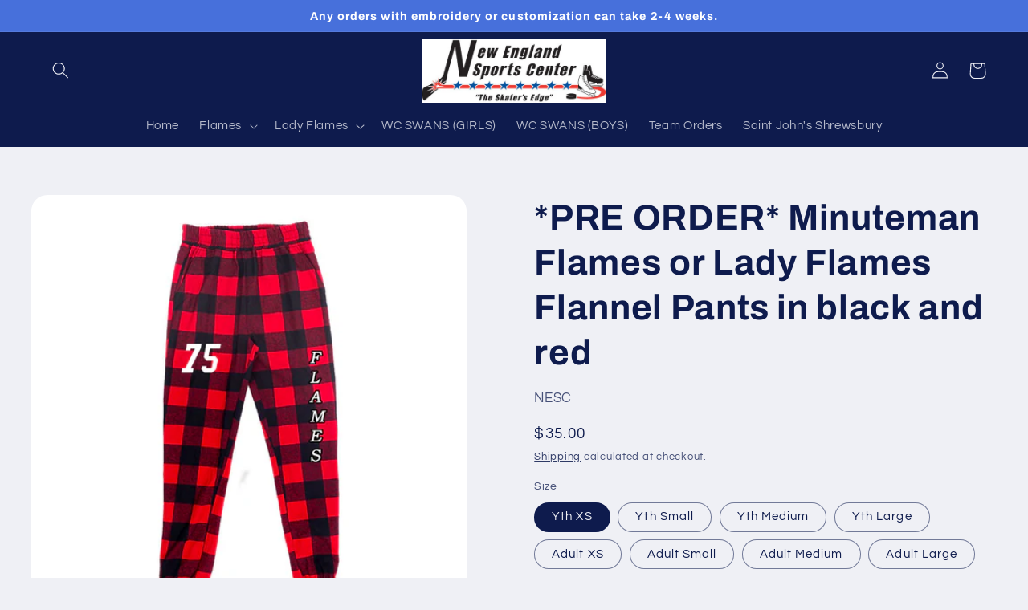

--- FILE ---
content_type: text/html; charset=utf-8
request_url: https://nesskatersedge.com/products/pre-order-lady-flames-flannel-pants-in-black-and-red
body_size: 40720
content:
<!doctype html>
<html class="no-js" lang="en">
  <head>

 
	<script async src='https://cdn.shopify.com/s/files/1/0411/8639/4277/t/11/assets/spotlight.js'></script>

    <link async href='https://cdn.shopify.com/s/files/1/0411/8639/4277/t/11/assets/ymq-option.css' rel='stylesheet'> 

	<link async href='https://option.ymq.cool/option/bottom.css' rel='stylesheet'> 

	<style id="ymq-jsstyle"></style> 

	<script>
		window.best_option = window.best_option || {}; 

		best_option.shop = `nesc-skaters-edge-online-store.myshopify.com`; 

		best_option.page = `product`; 

		best_option.ymq_option_branding = {}; 
		  
			best_option.ymq_option_branding = {"button":{"--button-background-checked-color":"#000000","--button-background-color":"#FFFFFF","--button-background-disabled-color":"#FFFFFF","--button-border-checked-color":"#000000","--button-border-color":"#000000","--button-border-disabled-color":"#000000","--button-font-checked-color":"#FFFFFF","--button-font-disabled-color":"#cccccc","--button-font-color":"#000000","--button-border-radius":"0","--button-font-size":"14","--button-line-height":"20","--button-margin-l-r":"4","--button-margin-u-d":"4","--button-padding-l-r":"16","--button-padding-u-d":"8"},"radio":{"--radio-border-color":"#BBC1E1","--radio-border-checked-color":"#BBC1E1","--radio-border-disabled-color":"#BBC1E1","--radio-border-hover-color":"#BBC1E1","--radio-background-color":"#FFFFFF","--radio-background-checked-color":"#275EFE","--radio-background-disabled-color":"#E1E6F9","--radio-background-hover-color":"#FFFFFF","--radio-inner-color":"#E1E6F9","--radio-inner-checked-color":"#FFFFFF","--radio-inner-disabled-color":"#FFFFFF"},"input":{"--input-background-checked-color":"#FFFFFF","--input-background-color":"#FFFFFF","--input-border-checked-color":"#000000","--input-border-color":"#000000","--input-font-checked-color":"#000000","--input-font-color":"#000000","--input-border-radius":"0","--input-font-size":"14","--input-padding-l-r":"16","--input-padding-u-d":"9","--input-width":"100","--input-max-width":"400"},"select":{"--select-border-color":"#000000","--select-border-checked-color":"#000000","--select-background-color":"#FFFFFF","--select-background-checked-color":"#FFFFFF","--select-font-color":"#000000","--select-font-checked-color":"#000000","--select-option-background-color":"#FFFFFF","--select-option-background-checked-color":"#F5F9FF","--select-option-background-disabled-color":"#FFFFFF","--select-option-font-color":"#000000","--select-option-font-checked-color":"#000000","--select-option-font-disabled-color":"#CCCCCC","--select-padding-u-d":"9","--select-padding-l-r":"16","--select-option-padding-u-d":"9","--select-option-padding-l-r":"16","--select-width":"100","--select-max-width":"400","--select-font-size":"14","--select-border-radius":"0"},"multiple":{"--multiple-background-color":"#F5F9FF","--multiple-font-color":"#000000","--multiple-padding-u-d":"2","--multiple-padding-l-r":"8","--multiple-font-size":"12","--multiple-border-radius":"0"},"img":{"--img-border-color":"#E1E1E1","--img-border-checked-color":"#000000","--img-border-disabled-color":"#000000","--img-width":"50","--img-height":"50","--img-margin-u-d":"2","--img-margin-l-r":"2","--img-border-radius":"4"},"upload":{"--upload-background-color":"#409EFF","--upload-font-color":"#FFFFFF","--upload-border-color":"#409EFF","--upload-padding-u-d":"12","--upload-padding-l-r":"20","--upload-font-size":"12","--upload-border-radius":"4"},"cart":{"--cart-border-color":"#000000","--buy-border-color":"#000000","--cart-border-hover-color":"#000000","--buy-border-hover-color":"#000000","--cart-background-color":"#000000","--buy-background-color":"#000000","--cart-background-hover-color":"#000000","--buy-background-hover-color":"#000000","--cart-font-color":"#FFFFFF","--buy-font-color":"#FFFFFF","--cart-font-hover-color":"#FFFFFF","--buy-font-hover-color":"#FFFFFF","--cart-padding-u-d":"12","--cart-padding-l-r":"16","--buy-padding-u-d":"12","--buy-padding-l-r":"16","--cart-margin-u-d":"4","--cart-margin-l-r":"0","--buy-margin-u-d":"4","--buy-margin-l-r":"0","--cart-width":"100","--cart-max-width":"800","--buy-width":"100","--buy-max-width":"800","--cart-font-size":"14","--cart-border-radius":"0","--buy-font-size":"14","--buy-border-radius":"0"},"quantity":{"--quantity-border-color":"#A6A3A3","--quantity-font-color":"#000000","--quantity-background-color":"#FFFFFF","--quantity-width":"150","--quantity-height":"40","--quantity-font-size":"14","--quantity-border-radius":"0"},"global":{"--global-title-color":"#000000","--global-help-color":"#000000","--global-error-color":"#DC3545","--global-title-font-size":"14","--global-help-font-size":"12","--global-error-font-size":"12","--global-margin-top":"0","--global-margin-bottom":"20","--global-margin-left":"0","--global-margin-right":"0","--global-title-margin-top":"0","--global-title-margin-bottom":"5","--global-title-margin-left":"0","--global-title-margin-right":"0","--global-help-margin-top":"5","--global-help-margin-bottom":"0","--global-help-margin-left":"0","--global-help-margin-right":"0","--global-error-margin-top":"5","--global-error-margin-bottom":"0","--global-error-margin-left":"0","--global-error-margin-right":"0"},"discount":{"--new-discount-normal-color":"#1878B9","--new-discount-error-color":"#E22120","--new-discount-layout":"flex-end"},"lan":{"require":"This is a required field.","email":"Please enter a valid email address.","phone":"Please enter the correct phone.","number":"Please enter an number.","integer":"Please enter an integer.","min_char":"Please enter no less than %s characters.","max_char":"Please enter no more than %s characters.","max_s":"Please choose less than %s options.","min_s":"Please choose more than %s options.","total_s":"Please choose %s options.","min":"Please enter no less than %s.","max":"Please enter no more than %s.","currency":"USD","sold_out":"sold out","please_choose":"Please choose","add_to_cart":"ADD TO CART","buy_it_now":"BUY IT NOW","add_price_text":"Selection will add %s to the price","discount_code":"Discount code","application":"Apply","discount_error1":"Enter a valid discount code","discount_error2":"discount code isn't valid for the items in your cart"},"price":{"--price-border-color":"#000000","--price-background-color":"#FFFFFF","--price-font-color":"#000000","--price-price-font-color":"#03de90","--price-padding-u-d":"9","--price-padding-l-r":"16","--price-width":"100","--price-max-width":"400","--price-font-size":"14","--price-border-radius":"0"},"extra":{"is_show":"0","plan":"1","quantity-box":"0","price-value":"3,4,15,6,16,7","variant-original-margin-bottom":"15","strong-dorp-down":0,"radio-unchecked":1,"free_plan":0,"open-theme-buy-now":"0"}}; 
		 
	        
		best_option.product = {"id":8043608309972,"title":"*PRE ORDER* Minuteman Flames or Lady Flames Flannel Pants in black and red","handle":"pre-order-lady-flames-flannel-pants-in-black-and-red","description":"\u003cp\u003e\u003cspan style=\"text-decoration: underline;\"\u003e\u003cem\u003e\u003cstrong\u003eProduct Description:\u003c\/strong\u003e\u003c\/em\u003e\u003c\/span\u003e\u003c\/p\u003e\n\u003cul\u003e\n\u003cli\u003e5.4 oz., cotton polyester blend\u003c\/li\u003e\n\u003cli\u003eElastic waistband\u003c\/li\u003e\n\u003cli\u003eElastic bottom cuff\u003c\/li\u003e\n\u003cli\u003eSide pockets\u003c\/li\u003e\n\u003cli\u003e4\" Twill number pressed on right leg (Number will not be available until 2025)\u003c\/li\u003e\n\u003c\/ul\u003e","published_at":"2023-11-14T15:07:33-05:00","created_at":"2023-11-14T15:07:33-05:00","vendor":"NESC","type":"Pants \u0026 Shorts","tags":["Apparel and Accessories","Bottoms","Flames","Lady Flames","LF","MMF"],"price":3500,"price_min":3500,"price_max":3500,"available":true,"price_varies":false,"compare_at_price":3500,"compare_at_price_min":3500,"compare_at_price_max":3500,"compare_at_price_varies":false,"variants":[{"id":44101720768724,"title":"Yth XS","option1":"Yth XS","option2":null,"option3":null,"sku":"102686","requires_shipping":true,"taxable":true,"featured_image":null,"available":true,"name":"*PRE ORDER* Minuteman Flames or Lady Flames Flannel Pants in black and red - Yth XS","public_title":"Yth XS","options":["Yth XS"],"price":3500,"weight":0,"compare_at_price":3500,"inventory_management":"shopify","barcode":"","requires_selling_plan":false,"selling_plan_allocations":[]},{"id":44101720932564,"title":"Yth Small","option1":"Yth Small","option2":null,"option3":null,"sku":"102689","requires_shipping":true,"taxable":true,"featured_image":null,"available":true,"name":"*PRE ORDER* Minuteman Flames or Lady Flames Flannel Pants in black and red - Yth Small","public_title":"Yth Small","options":["Yth Small"],"price":3500,"weight":0,"compare_at_price":3500,"inventory_management":"shopify","barcode":"","requires_selling_plan":false,"selling_plan_allocations":[]},{"id":44101720965332,"title":"Yth Medium","option1":"Yth Medium","option2":null,"option3":null,"sku":"102688","requires_shipping":true,"taxable":true,"featured_image":null,"available":true,"name":"*PRE ORDER* Minuteman Flames or Lady Flames Flannel Pants in black and red - Yth Medium","public_title":"Yth Medium","options":["Yth Medium"],"price":3500,"weight":0,"compare_at_price":3500,"inventory_management":"shopify","barcode":"","requires_selling_plan":false,"selling_plan_allocations":[]},{"id":44101720998100,"title":"Yth Large","option1":"Yth Large","option2":null,"option3":null,"sku":"102687","requires_shipping":true,"taxable":true,"featured_image":null,"available":true,"name":"*PRE ORDER* Minuteman Flames or Lady Flames Flannel Pants in black and red - Yth Large","public_title":"Yth Large","options":["Yth Large"],"price":3500,"weight":0,"compare_at_price":3500,"inventory_management":"shopify","barcode":"","requires_selling_plan":false,"selling_plan_allocations":[]},{"id":44101721030868,"title":"Adult XS","option1":"Adult XS","option2":null,"option3":null,"sku":"102690","requires_shipping":true,"taxable":true,"featured_image":null,"available":true,"name":"*PRE ORDER* Minuteman Flames or Lady Flames Flannel Pants in black and red - Adult XS","public_title":"Adult XS","options":["Adult XS"],"price":3500,"weight":0,"compare_at_price":3500,"inventory_management":"shopify","barcode":"","requires_selling_plan":false,"selling_plan_allocations":[]},{"id":44101721063636,"title":"Adult Small","option1":"Adult Small","option2":null,"option3":null,"sku":"102693","requires_shipping":true,"taxable":true,"featured_image":null,"available":true,"name":"*PRE ORDER* Minuteman Flames or Lady Flames Flannel Pants in black and red - Adult Small","public_title":"Adult Small","options":["Adult Small"],"price":3500,"weight":0,"compare_at_price":3500,"inventory_management":"shopify","barcode":"","requires_selling_plan":false,"selling_plan_allocations":[]},{"id":44101721096404,"title":"Adult Medium","option1":"Adult Medium","option2":null,"option3":null,"sku":"102692","requires_shipping":true,"taxable":true,"featured_image":null,"available":true,"name":"*PRE ORDER* Minuteman Flames or Lady Flames Flannel Pants in black and red - Adult Medium","public_title":"Adult Medium","options":["Adult Medium"],"price":3500,"weight":0,"compare_at_price":3500,"inventory_management":"shopify","barcode":"","requires_selling_plan":false,"selling_plan_allocations":[]},{"id":44101721129172,"title":"Adult Large","option1":"Adult Large","option2":null,"option3":null,"sku":"102691","requires_shipping":true,"taxable":true,"featured_image":null,"available":true,"name":"*PRE ORDER* Minuteman Flames or Lady Flames Flannel Pants in black and red - Adult Large","public_title":"Adult Large","options":["Adult Large"],"price":3500,"weight":0,"compare_at_price":3500,"inventory_management":"shopify","barcode":"","requires_selling_plan":false,"selling_plan_allocations":[]}],"images":["\/\/nesskatersedge.com\/cdn\/shop\/files\/PajamasFlames.jpg?v=1713547745","\/\/nesskatersedge.com\/cdn\/shop\/files\/PajamasLadyFlames.jpg?v=1713547745"],"featured_image":"\/\/nesskatersedge.com\/cdn\/shop\/files\/PajamasFlames.jpg?v=1713547745","options":["Size"],"media":[{"alt":null,"id":33286424985812,"position":1,"preview_image":{"aspect_ratio":1.0,"height":2048,"width":2048,"src":"\/\/nesskatersedge.com\/cdn\/shop\/files\/PajamasFlames.jpg?v=1713547745"},"aspect_ratio":1.0,"height":2048,"media_type":"image","src":"\/\/nesskatersedge.com\/cdn\/shop\/files\/PajamasFlames.jpg?v=1713547745","width":2048},{"alt":null,"id":33286425018580,"position":2,"preview_image":{"aspect_ratio":1.0,"height":2048,"width":2048,"src":"\/\/nesskatersedge.com\/cdn\/shop\/files\/PajamasLadyFlames.jpg?v=1713547745"},"aspect_ratio":1.0,"height":2048,"media_type":"image","src":"\/\/nesskatersedge.com\/cdn\/shop\/files\/PajamasLadyFlames.jpg?v=1713547745","width":2048}],"requires_selling_plan":false,"selling_plan_groups":[],"content":"\u003cp\u003e\u003cspan style=\"text-decoration: underline;\"\u003e\u003cem\u003e\u003cstrong\u003eProduct Description:\u003c\/strong\u003e\u003c\/em\u003e\u003c\/span\u003e\u003c\/p\u003e\n\u003cul\u003e\n\u003cli\u003e5.4 oz., cotton polyester blend\u003c\/li\u003e\n\u003cli\u003eElastic waistband\u003c\/li\u003e\n\u003cli\u003eElastic bottom cuff\u003c\/li\u003e\n\u003cli\u003eSide pockets\u003c\/li\u003e\n\u003cli\u003e4\" Twill number pressed on right leg (Number will not be available until 2025)\u003c\/li\u003e\n\u003c\/ul\u003e"}; 

		best_option.ymq_has_only_default_variant = true; 
		 
			best_option.ymq_has_only_default_variant = false; 
		 

        
            best_option.ymq_product_options = {"data":{"tem3":{"id":3,"type":100,"required":"0","tooltip":"","tooltip_position":"1","help":"","alert_text":"","alert":""}},"ymq_status":{"ymq_status":1},"ymq_variantjson":{},"condition":{}};
            best_option.ymq_status = best_option.ymq_product_options.ymq_status ? best_option.ymq_product_options.ymq_status : {};
            best_option.ymq_variantjson = best_option.ymq_product_options.ymq_variantjson ? best_option.ymq_product_options.ymq_variantjson : {};
            best_option.ymq_option_data = best_option.ymq_product_options.data ? best_option.ymq_product_options.data : {};
            best_option.ymq_option_condition = best_option.ymq_product_options.condition ? best_option.ymq_product_options.condition : {};
        
        
        best_option.product_collections = {};
        
            best_option.product_collections[392897298644] = {"id":392897298644,"handle":"apparel-and-accessories","title":"Apparel and Accessories","updated_at":"2026-02-03T07:10:42-05:00","body_html":"Minuteman Flames and Lady Flames Apparel and Accessories","published_at":"2021-11-21T18:01:41-05:00","sort_order":"manual","template_suffix":"","disjunctive":false,"rules":[{"column":"tag","relation":"equals","condition":"Apparel and Accessories"}],"published_scope":"global"};
        
            best_option.product_collections[420634230996] = {"id":420634230996,"handle":"bottoms","title":"Bottoms","updated_at":"2026-01-28T07:10:15-05:00","body_html":"","published_at":"2024-04-11T11:37:14-04:00","sort_order":"created-desc","template_suffix":"","disjunctive":false,"rules":[{"column":"tag","relation":"equals","condition":"Bottoms"}],"published_scope":"global"};
        
            best_option.product_collections[356364157140] = {"id":356364157140,"handle":"frontpage","updated_at":"2026-01-30T07:10:18-05:00","published_at":"2021-10-26T16:14:41-04:00","sort_order":"created-desc","template_suffix":"","published_scope":"global","title":"Home page","body_html":"New England Sports Center's Online Store. The home of the Minuteman Flames and Lady Flames merchandise, apparel, and equipment."};
        
            best_option.product_collections[383351324884] = {"id":383351324884,"handle":"flames-apparel","title":"Minuteman Flames","updated_at":"2026-01-30T07:10:18-05:00","body_html":"The Official Merchandise and Equipment of the Minuteman Flames!","published_at":"2021-11-12T14:42:11-05:00","sort_order":"created-desc","template_suffix":"flames-and-lady-flames","disjunctive":false,"rules":[{"column":"tag","relation":"equals","condition":"Flames"}],"published_scope":"global","image":{"created_at":"2022-11-15T22:18:22-05:00","alt":"","width":800,"height":800,"src":"\/\/nesskatersedge.com\/cdn\/shop\/collections\/FlamesChampionElectricHoody.jpg?v=1686860130"}};
        
            best_option.product_collections[412152004820] = {"id":412152004820,"handle":"minuteman-flames","updated_at":"2026-01-28T07:10:15-05:00","published_at":"2023-05-20T19:01:05-04:00","sort_order":"best-selling","template_suffix":"flames-and-lady-flames","published_scope":"global","title":"Minuteman Flames","body_html":"The Official Merchandise and Equipment for the Minuteman Flames!"};
        
            best_option.product_collections[383351390420] = {"id":383351390420,"handle":"lady-flames-collection","updated_at":"2026-01-30T07:10:18-05:00","published_at":"2021-11-12T14:42:53-05:00","sort_order":"created-desc","template_suffix":"lady-flames-only","published_scope":"global","title":"Minuteman Lady Flames","body_html":"\u003cmeta charset=\"utf-8\"\u003e\u003cspan\u003eThe Official Merchandise and Equipment of the Minuteman Lady Flames! \u003c\/span\u003e","image":{"created_at":"2022-11-15T22:17:38-05:00","alt":null,"width":520,"height":650,"src":"\/\/nesskatersedge.com\/cdn\/shop\/collections\/QuiltedLADYJacketsWOMANS.jpg?v=1668568659"}};
        
            best_option.product_collections[393163997396] = {"id":393163997396,"handle":"tax-clothing","updated_at":"2026-02-03T07:10:42-05:00","published_at":"2021-11-26T18:57:28-05:00","sort_order":"manual","template_suffix":"","published_scope":"global","title":"tax:clothing","body_html":""};
        
        
        best_option.ymq_template_options = {};
	    best_option.ymq_option_template = {};
		best_option.ymq_option_template_condition = {}; 
	    
	    
	    
            
            
                 
                 
                 
                    best_option.ymq_option_template[`tem3`] = {"ymq3tem1":{"id":"3tem1","type":"3","options":{"3tem1_1":{"weight":"","sku":"","id":"3tem1_1","price":"","value":"Flames","hasstock":1,"one_time":"0","default":"0","canvas_type":"2","canvas1":"","canvas2":"","qty_input":0},"3tem1_2":{"weight":"","sku":"","id":"3tem1_2","price":"","value":"Lady Flames","hasstock":1,"one_time":"0","default":"0","canvas_type":"2","canvas1":"","canvas2":"","qty_input":0}},"label":"Logo","is_get_to_cart":1,"onetime":0,"required":"0","tooltip":"","tooltip_position":"1","hide_title":"0","class":"","help":"","alert_text":"","a_t1":"","a_t2":"","a_width":"700"},"ymq3tem3":{"id":"3tem3","type":"1","label":"Number","is_get_to_cart":1,"onetime":0,"required":"0","tooltip":"","tooltip_position":"1","hide_title":"0","class":"","help":"","alert_text":"","a_t1":"","a_t2":"","a_width":"700","weight":"","sku":"","price":"","one_time":"0","placeholder":"","min_char":"","max_char":"","default_text":"","min":"0","max":"99","field_type":"4"}}
                    best_option.ymq_option_template_condition[`tem3`] = {} 
                
             
	    

        
            best_option.ymq_option_template_sort = `3,517,518,519,520,521,522,523,524,525,526,527,528,529,530,531,532,533,534,535,4,5,6,7,8,9,10,11,12,13,14,15`;
        

        
            best_option.ymq_option_template_sort_before = false;
        
        
        
        best_option.ymq_option_template_c_t = {};
  		best_option.ymq_option_template_condition_c_t = {};
        best_option.ymq_option_template_assign_c_t = {};
        
        
            
            
                
                
                    best_option.ymq_template_options[`tem519`] = {"template":{"ymq519tem6":{"id":"519tem6","type":"3","options":{"519tem6_1":{"link":"","allow_link":0,"add_price_type":1,"variant_id":0,"handle":"","product_id":0,"variant_price":0,"variant_title":"","weight":"","sku":"","id":"519tem6_1","price":"","cost_price":"","option_discount_type":"1","option_discount":"","option_percentage_discount":"","percentage_price":"","price_type":"1","value":"Mighty Lobster (8U)","hasstock":1,"one_time":"0","default":"0","canvas_type":"2","canvas1":"","canvas2":"","qty_input":0},"519tem6_2":{"link":"","allow_link":0,"add_price_type":1,"variant_id":0,"handle":"","product_id":0,"variant_price":0,"variant_title":"","weight":"","sku":"","id":"519tem6_2","price":"","cost_price":"","option_discount_type":"1","option_discount":"","option_percentage_discount":"","percentage_price":"","price_type":"1","value":"Lucky Lobster (10U-18U)","hasstock":1,"one_time":"0","default":"0","canvas_type":"2","canvas1":"","canvas2":"","qty_input":0}},"label":"Logo","required":1,"open_new_window":1,"is_get_to_cart":1,"unbundle_variant":0,"bundle_variant_type":"1","onetime":0,"column_width":"","tooltip":"","tooltip_position":"1","hide_title":"0","class":"","help":"","alert_text":"","a_t1":"","a_t2":"","a_width":"700"},"ymq519tem2":{"id":"519tem2","type":"6","options":{"519tem2_1":{"link":"","allow_link":0,"add_price_type":1,"variant_id":0,"handle":"","product_id":0,"variant_price":0,"variant_title":"","weight":"","sku":"","id":"519tem2_1","price":"10","cost_price":"","option_discount_type":"1","option_discount":"","option_percentage_discount":"","percentage_price":"","price_type":"1","value":"Team List - (Back Print)","hasstock":1,"one_time":"0","default":0,"canvas_type":"2","canvas1":"","canvas2":"","qty_input":0}},"label":"ADD ONS","open_new_window":1,"is_get_to_cart":1,"onetime":0,"required":"0","column_width":"","tooltip":"","tooltip_position":"1","hide_title":"0","class":"","help":"","alert_text":"","a_t1":"","a_t2":"","a_width":"700","min_s":"","max_s":"","style":"1","unbundle_variant":0,"bundle_variant_type":"1"},"ymq519tem4":{"id":"519tem4","type":"1","label":"Number ($3)","price":"3","min_char":"0","max_char":"2","open_new_window":1,"is_get_to_cart":1,"onetime":0,"required":0,"column_width":"","tooltip":"","tooltip_position":"1","hide_title":"0","class":"","help":"","alert_text":"","a_t1":"","a_t2":"","a_width":"700","style":"1","add_price_type":1,"variant_id":0,"handle":"","product_id":0,"variant_price":0,"variant_title":"","weight":"","sku":"","cost_price":"","option_discount_type":"1","option_discount":"","option_percentage_discount":"","percentage_price":"","price_type":"1","one_time":"0","placeholder":"","default_text":"","min":"","max":"","field_type":"1","unbundle_variant":0,"bundle_variant_type":"1"},"ymq519tem5":{"id":"519tem5","type":"3","options":{"519tem5_1":{"link":"","allow_link":0,"add_price_type":1,"variant_id":0,"handle":"","product_id":0,"variant_price":0,"variant_title":"","weight":"","sku":"","id":"519tem5_1","price":"","cost_price":"","option_discount_type":"1","option_discount":"","option_percentage_discount":"","percentage_price":"","price_type":"1","value":"No Number","hasstock":1,"one_time":"0","default":"0","canvas_type":"2","canvas1":"","canvas2":"","qty_input":0},"519tem5_2":{"link":"","allow_link":0,"add_price_type":1,"variant_id":0,"handle":"","product_id":0,"variant_price":0,"variant_title":"","weight":"","sku":"","id":"519tem5_2","price":"","cost_price":"","option_discount_type":"1","option_discount":"","option_percentage_discount":"","percentage_price":"","price_type":"1","value":"Sleeve","hasstock":1,"one_time":"0","default":"0","canvas_type":"2","canvas1":"","canvas2":"","qty_input":0},"519tem5_3":{"link":"","allow_link":0,"add_price_type":1,"variant_id":0,"handle":"","product_id":0,"variant_price":0,"variant_title":"","weight":"","sku":"","id":"519tem5_3","price":"","cost_price":"","option_discount_type":"1","option_discount":"","option_percentage_discount":"","percentage_price":"","price_type":"1","value":"Right Chest","hasstock":1,"one_time":"0","default":"0","canvas_type":"2","canvas1":"","canvas2":"","qty_input":0},"519tem5_4":{"link":"","allow_link":0,"add_price_type":1,"variant_id":0,"handle":"","product_id":0,"variant_price":0,"variant_title":"","weight":"","sku":"","id":"519tem5_4","price":"","cost_price":"","option_discount_type":"1","option_discount":"","option_percentage_discount":"","percentage_price":"","price_type":"1","value":"Back Neck","hasstock":1,"one_time":"0","default":"0","canvas_type":"2","canvas1":"","canvas2":"","qty_input":0}},"label":"Number Location","open_new_window":1,"is_get_to_cart":1,"unbundle_variant":0,"bundle_variant_type":"1","onetime":0,"required":1,"column_width":"","tooltip":"","tooltip_position":"1","hide_title":"0","class":"","help":"","alert_text":"","a_t1":"","a_t2":"","a_width":"700","min_s":"","max_s":"","style":"1"}},"condition":{"519tem5_1":{"type":"2","disabled_text":"number","andor":"||","show":"1","children":"","options":{"1":{"type":"11","id":"519tem4","option_type":1,"value":""}}},"519tem5_2":{"type":"2","disabled_text":"number","andor":"||","show":"1","children":"","options":{"1":{"type":"12","id":"519tem4","option_type":1,"value":""}}},"519tem5_3":{"type":"2","disabled_text":"number","andor":"||","show":"1","children":"","options":{"1":{"type":"12","id":"519tem4","option_type":1,"value":""}}},"519tem5_4":{"type":"2","disabled_text":"number","andor":"||","show":"1","children":"","options":{"1":{"type":"12","id":"519tem4","option_type":1,"value":""}}}},"assign":{"type":0,"manual":{"tag":"","collection":"","product":""},"automate":{"type":"1","data":{"1":{"tem_condition":"1","tem_condition_type":"1","tem_condition_value":""}}}}};
                    best_option.ymq_option_template_c_t[`tem519`] = best_option.ymq_template_options[`tem519`]['template'];
                    best_option.ymq_option_template_condition_c_t[`tem519`] = best_option.ymq_template_options[`tem519`]['condition'];
                    best_option.ymq_option_template_assign_c_t[`tem519`] = best_option.ymq_template_options[`tem519`]['assign'];
                
            
                
                
                    best_option.ymq_template_options[`tem535`] = {"template":{"ymq535tem1":{"id":"535tem1","type":"3","options":{"535tem1_1":{"link":"","allow_link":0,"add_price_type":1,"variant_id":0,"handle":"","product_id":0,"variant_price":0,"variant_title":"","weight":"","sku":"","id":"535tem1_1","price":"","cost_price":"","option_discount_type":"1","option_discount":"","option_percentage_discount":"","percentage_price":"","price_type":"1","value":"Flames","hasstock":1,"one_time":"0","default":"0","canvas_type":"2","canvas1":"","canvas2":"","qty_input":0},"535tem1_2":{"link":"","allow_link":0,"add_price_type":1,"variant_id":0,"handle":"","product_id":0,"variant_price":0,"variant_title":"","weight":"","sku":"","id":"535tem1_2","price":"","cost_price":"","option_discount_type":"1","option_discount":"","option_percentage_discount":"","percentage_price":"","price_type":"1","value":"Lady Flames","hasstock":1,"one_time":"0","default":"0","canvas_type":"2","canvas1":"","canvas2":"","qty_input":0}},"label":"Logo","is_get_to_cart":1,"onetime":0,"required":1,"tooltip":"","tooltip_position":"1","hide_title":"0","class":"","help":"","alert_text":"","a_t1":"","a_t2":"","a_width":"700","min_s":"","max_s":"","open_new_window":1,"column_width":""},"ymq535tem3":{"id":"535tem3","type":"1","label":"Number","is_get_to_cart":1,"onetime":0,"required":"0","tooltip":"","tooltip_position":"1","hide_title":"0","class":"","help":"","alert_text":"","a_t1":"","a_t2":"","a_width":"700","weight":"","sku":"","price":"10","one_time":"0","placeholder":"","min_char":"","max_char":"","default_text":"","min":"0","max":"99","field_type":"4","open_new_window":1,"unbundle_variant":0,"bundle_variant_type":"1","column_width":"","add_price_type":1,"variant_id":0,"handle":"","product_id":0,"variant_price":0,"variant_title":"","cost_price":"","option_discount_type":"1","option_discount":"","option_percentage_discount":"","percentage_price":"","price_type":"1"}},"condition":{},"assign":{"type":0,"manual":{"tag":"","collection":"","product":""},"automate":{"type":"1","data":{"1":{"tem_condition":1,"tem_condition_type":1,"tem_condition_value":""}}}}};
                    best_option.ymq_option_template_c_t[`tem535`] = best_option.ymq_template_options[`tem535`]['template'];
                    best_option.ymq_option_template_condition_c_t[`tem535`] = best_option.ymq_template_options[`tem535`]['condition'];
                    best_option.ymq_option_template_assign_c_t[`tem535`] = best_option.ymq_template_options[`tem535`]['assign'];
                
            
                
                
                    best_option.ymq_template_options[`tem534`] = {"template":{"ymq534tem1":{"id":"534tem1","type":"3","options":{"534tem1_1":{"link":"","allow_link":0,"add_price_type":1,"variant_id":0,"handle":"","product_id":0,"variant_price":0,"variant_title":"","weight":"","sku":"","id":"534tem1_1","price":"","cost_price":"","option_discount_type":"1","option_discount":"","option_percentage_discount":"","percentage_price":"","price_type":"1","value":"Logo 1","hasstock":1,"one_time":"0","default":"0","canvas_type":"2","canvas1":"","canvas2":"","qty_input":0},"534tem1_2":{"link":"","allow_link":0,"add_price_type":1,"variant_id":0,"handle":"","product_id":0,"variant_price":0,"variant_title":"","weight":"","sku":"","id":"534tem1_2","price":"","cost_price":"","option_discount_type":"1","option_discount":"","option_percentage_discount":"","percentage_price":"","price_type":"1","value":"Logo 2","hasstock":1,"one_time":"0","default":"0","canvas_type":"2","canvas1":"","canvas2":"","qty_input":0},"534tem1_3":{"link":"","allow_link":0,"add_price_type":1,"variant_id":0,"handle":"","product_id":0,"variant_price":0,"variant_title":"","weight":"","sku":"","id":"534tem1_3","price":"","cost_price":"","option_discount_type":"1","option_discount":"","option_percentage_discount":"","percentage_price":"","price_type":"1","value":"Logo 3","hasstock":1,"one_time":"0","default":"0","canvas_type":"2","canvas1":"","canvas2":"","qty_input":0},"534tem1_4":{"link":"","allow_link":0,"add_price_type":1,"variant_id":0,"handle":"","product_id":0,"variant_price":0,"variant_title":"","weight":"","sku":"","id":"534tem1_4","price":"","cost_price":"","option_discount_type":"1","option_discount":"","option_percentage_discount":"","percentage_price":"","price_type":"1","value":"Logo 4","hasstock":1,"one_time":"0","default":"0","canvas_type":"2","canvas1":"","canvas2":"","qty_input":0},"534tem1_5":{"link":"","allow_link":0,"add_price_type":1,"variant_id":0,"handle":"","product_id":0,"variant_price":0,"variant_title":"","weight":"","sku":"","id":"534tem1_5","price":"","cost_price":"","option_discount_type":"1","option_discount":"","option_percentage_discount":"","percentage_price":"","price_type":"1","value":"Logo 5","hasstock":1,"one_time":"0","default":"0","canvas_type":"2","canvas1":"","canvas2":"","qty_input":0},"534tem1_6":{"link":"","allow_link":0,"add_price_type":1,"variant_id":0,"handle":"","product_id":0,"variant_price":0,"variant_title":"","weight":"","sku":"","id":"534tem1_6","price":"","cost_price":"","option_discount_type":"1","option_discount":"","option_percentage_discount":"","percentage_price":"","price_type":"1","value":"Logo 6","hasstock":1,"one_time":"0","default":"0","canvas_type":"2","canvas1":"","canvas2":"","qty_input":0}},"label":"Logo","required":1,"open_new_window":1,"is_get_to_cart":1,"unbundle_variant":0,"bundle_variant_type":"1","onetime":0,"column_width":"","tooltip":"","tooltip_position":"1","hide_title":"0","class":"","help":"","alert_text":"","a_t1":"","a_t2":"","a_width":"700"},"ymq534tem3":{"id":"534tem3","type":"3","options":{"534tem3_1":{"link":"","allow_link":0,"add_price_type":1,"variant_id":0,"handle":"","product_id":0,"variant_price":0,"variant_title":"","weight":"","sku":"","id":"534tem3_1","price":"5","cost_price":"","option_discount_type":"1","option_discount":"","option_percentage_discount":"","percentage_price":"","price_type":"1","value":"Logo 1","hasstock":1,"one_time":"0","default":"0","canvas_type":"2","canvas1":"","canvas2":"","qty_input":0},"534tem3_2":{"link":"","allow_link":0,"add_price_type":1,"variant_id":0,"handle":"","product_id":0,"variant_price":0,"variant_title":"","weight":"","sku":"","id":"534tem3_2","price":"5","cost_price":"","option_discount_type":"1","option_discount":"","option_percentage_discount":"","percentage_price":"","price_type":"1","value":"Logo 2","hasstock":1,"one_time":"0","default":"0","canvas_type":"2","canvas1":"","canvas2":"","qty_input":0},"534tem3_3":{"link":"","allow_link":0,"add_price_type":1,"variant_id":0,"handle":"","product_id":0,"variant_price":0,"variant_title":"","weight":"","sku":"","id":"534tem3_3","price":"5","cost_price":"","option_discount_type":"1","option_discount":"","option_percentage_discount":"","percentage_price":"","price_type":"1","value":"Logo 3","hasstock":1,"one_time":"0","default":"0","canvas_type":"2","canvas1":"","canvas2":"","qty_input":0},"534tem3_4":{"link":"","allow_link":0,"add_price_type":1,"variant_id":0,"handle":"","product_id":0,"variant_price":0,"variant_title":"","weight":"","sku":"","id":"534tem3_4","price":"5","cost_price":"","option_discount_type":"1","option_discount":"","option_percentage_discount":"","percentage_price":"","price_type":"1","value":"Logo 4","hasstock":1,"one_time":"0","default":"0","canvas_type":"2","canvas1":"","canvas2":"","qty_input":0},"534tem3_5":{"link":"","allow_link":0,"add_price_type":1,"variant_id":0,"handle":"","product_id":0,"variant_price":0,"variant_title":"","weight":"","sku":"","id":"534tem3_5","price":"5","cost_price":"","option_discount_type":"1","option_discount":"","option_percentage_discount":"","percentage_price":"","price_type":"1","value":"Logo 5","hasstock":1,"one_time":"0","default":"0","canvas_type":"2","canvas1":"","canvas2":"","qty_input":0},"534tem3_6":{"link":"","allow_link":0,"add_price_type":1,"variant_id":0,"handle":"","product_id":0,"variant_price":0,"variant_title":"","weight":"","sku":"","id":"534tem3_6","price":"5","cost_price":"","option_discount_type":"1","option_discount":"","option_percentage_discount":"","percentage_price":"","price_type":"1","value":"Logo 6","hasstock":1,"one_time":"0","default":"0","canvas_type":"2","canvas1":"","canvas2":"","qty_input":0}},"label":"2nd Logo (Optional - Full Back)","open_new_window":1,"is_get_to_cart":1,"unbundle_variant":0,"bundle_variant_type":"1","onetime":0,"required":"0","column_width":"","tooltip":"","tooltip_position":"1","hide_title":"0","class":"","help":"","alert_text":"","a_t1":"","a_t2":"","a_width":"700","min_s":"","max_s":""},"ymq534tem4":{"id":"534tem4","type":"1","label":"Name (Optional - max 8 characters)","price":"5","max_char":"8","open_new_window":1,"is_get_to_cart":1,"unbundle_variant":0,"bundle_variant_type":"1","onetime":0,"required":"0","column_width":"","tooltip":"","tooltip_position":"1","hide_title":"0","class":"","help":"","alert_text":"","a_t1":"","a_t2":"","a_width":"700","add_price_type":1,"variant_id":0,"handle":"","product_id":0,"variant_price":0,"variant_title":"","weight":"","sku":"","cost_price":"","option_discount_type":"1","option_discount":"","option_percentage_discount":"","percentage_price":"","price_type":"1","one_time":"0","placeholder":"","min_char":"","default_text":"","min":"","max":"","field_type":"1"},"ymq534tem5":{"id":"534tem5","type":"3","options":{"534tem5_1":{"link":"","allow_link":0,"add_price_type":1,"variant_id":0,"handle":"","product_id":0,"variant_price":0,"variant_title":"","weight":"","sku":"","id":"534tem5_1","price":"","cost_price":"","option_discount_type":"1","option_discount":"","option_percentage_discount":"","percentage_price":"","price_type":"1","value":"Back (jersey nameplate)","hasstock":1,"one_time":"0","default":"0","canvas_type":"2","canvas1":"","canvas2":"","qty_input":0},"534tem5_2":{"link":"","allow_link":0,"add_price_type":1,"variant_id":0,"handle":"","product_id":0,"variant_price":0,"variant_title":"","weight":"","sku":"","id":"534tem5_2","price":"","cost_price":"","option_discount_type":"1","option_discount":"","option_percentage_discount":"","percentage_price":"","price_type":"1","value":"Back (bottom of shirt)","hasstock":1,"one_time":"0","default":"0","canvas_type":"2","canvas1":"","canvas2":"","qty_input":0}},"label":"Name Location","open_new_window":1,"is_get_to_cart":1,"unbundle_variant":0,"bundle_variant_type":"1","onetime":0,"required":"0","column_width":"","tooltip":"","tooltip_position":"1","hide_title":"0","class":"","help":"","alert_text":"","a_t1":"","a_t2":"","a_width":"700","min_s":"","max_s":""}},"condition":{},"assign":{"type":0,"manual":{"tag":"","collection":"","product":""},"automate":{"type":"1","data":{"1":{"tem_condition":1,"tem_condition_type":1,"tem_condition_value":""}}}}};
                    best_option.ymq_option_template_c_t[`tem534`] = best_option.ymq_template_options[`tem534`]['template'];
                    best_option.ymq_option_template_condition_c_t[`tem534`] = best_option.ymq_template_options[`tem534`]['condition'];
                    best_option.ymq_option_template_assign_c_t[`tem534`] = best_option.ymq_template_options[`tem534`]['assign'];
                
            
                
                
                    best_option.ymq_template_options[`tem533`] = {"template":{"ymq533tem1":{"id":"533tem1","type":"3","options":{"533tem1_1":{"link":"","allow_link":0,"add_price_type":1,"variant_id":0,"handle":"","product_id":0,"variant_price":0,"variant_title":"","weight":"","sku":"","id":"533tem1_1","price":"","cost_price":"","option_discount_type":"1","option_discount":"","option_percentage_discount":"","percentage_price":"","price_type":"1","value":"Logo 1","hasstock":1,"one_time":"0","default":"0","canvas_type":"2","canvas1":"","canvas2":"","qty_input":0},"533tem1_2":{"link":"","allow_link":0,"add_price_type":1,"variant_id":0,"handle":"","product_id":0,"variant_price":0,"variant_title":"","weight":"","sku":"","id":"533tem1_2","price":"","cost_price":"","option_discount_type":"1","option_discount":"","option_percentage_discount":"","percentage_price":"","price_type":"1","value":"Logo 2","hasstock":1,"one_time":"0","default":"0","canvas_type":"2","canvas1":"","canvas2":"","qty_input":0},"533tem1_3":{"link":"","allow_link":0,"add_price_type":1,"variant_id":0,"handle":"","product_id":0,"variant_price":0,"variant_title":"","weight":"","sku":"","id":"533tem1_3","price":"","cost_price":"","option_discount_type":"1","option_discount":"","option_percentage_discount":"","percentage_price":"","price_type":"1","value":"Logo 3","hasstock":1,"one_time":"0","default":"0","canvas_type":"2","canvas1":"","canvas2":"","qty_input":0},"533tem1_4":{"link":"","allow_link":0,"add_price_type":1,"variant_id":0,"handle":"","product_id":0,"variant_price":0,"variant_title":"","weight":"","sku":"","id":"533tem1_4","price":"","cost_price":"","option_discount_type":"1","option_discount":"","option_percentage_discount":"","percentage_price":"","price_type":"1","value":"Logo 4","hasstock":1,"one_time":"0","default":"0","canvas_type":"2","canvas1":"","canvas2":"","qty_input":0},"533tem1_5":{"link":"","allow_link":0,"add_price_type":1,"variant_id":0,"handle":"","product_id":0,"variant_price":0,"variant_title":"","weight":"","sku":"","id":"533tem1_5","price":"","cost_price":"","option_discount_type":"1","option_discount":"","option_percentage_discount":"","percentage_price":"","price_type":"1","value":"Logo 5","hasstock":1,"one_time":"0","default":"0","canvas_type":"2","canvas1":"","canvas2":"","qty_input":0},"533tem1_6":{"link":"","allow_link":0,"add_price_type":1,"variant_id":0,"handle":"","product_id":0,"variant_price":0,"variant_title":"","weight":"","sku":"","id":"533tem1_6","price":"","cost_price":"","option_discount_type":"1","option_discount":"","option_percentage_discount":"","percentage_price":"","price_type":"1","value":"Logo 6","hasstock":1,"one_time":"0","default":"0","canvas_type":"2","canvas1":"","canvas2":"","qty_input":0}},"label":"Logo","required":1,"open_new_window":1,"is_get_to_cart":1,"unbundle_variant":0,"bundle_variant_type":"1","onetime":0,"column_width":"","tooltip":"","tooltip_position":"1","hide_title":"0","class":"","help":"","alert_text":"","a_t1":"","a_t2":"","a_width":"700"}},"condition":{},"assign":{"type":0,"manual":{"tag":"","collection":"","product":""},"automate":{"type":"1","data":{"1":{"tem_condition":1,"tem_condition_type":1,"tem_condition_value":""}}}}};
                    best_option.ymq_option_template_c_t[`tem533`] = best_option.ymq_template_options[`tem533`]['template'];
                    best_option.ymq_option_template_condition_c_t[`tem533`] = best_option.ymq_template_options[`tem533`]['condition'];
                    best_option.ymq_option_template_assign_c_t[`tem533`] = best_option.ymq_template_options[`tem533`]['assign'];
                
            
                
                
                    best_option.ymq_template_options[`tem532`] = {"template":{"ymq532tem1":{"id":"532tem1","type":"3","options":{"532tem1_1":{"link":"","allow_link":0,"add_price_type":1,"variant_id":0,"handle":"","product_id":0,"variant_price":0,"variant_title":"","weight":"","sku":"","id":"532tem1_1","price":"","cost_price":"","option_discount_type":"1","option_discount":"","option_percentage_discount":"","percentage_price":"","price_type":"1","value":"Logo 1","hasstock":1,"one_time":"0","default":"0","canvas_type":"2","canvas1":"","canvas2":"","qty_input":0},"532tem1_2":{"link":"","allow_link":0,"add_price_type":1,"variant_id":0,"handle":"","product_id":0,"variant_price":0,"variant_title":"","weight":"","sku":"","id":"532tem1_2","price":"","cost_price":"","option_discount_type":"1","option_discount":"","option_percentage_discount":"","percentage_price":"","price_type":"1","value":"Logo 2","hasstock":1,"one_time":"0","default":"0","canvas_type":"2","canvas1":"","canvas2":"","qty_input":0},"532tem1_3":{"link":"","allow_link":0,"add_price_type":1,"variant_id":0,"handle":"","product_id":0,"variant_price":0,"variant_title":"","weight":"","sku":"","id":"532tem1_3","price":"","cost_price":"","option_discount_type":"1","option_discount":"","option_percentage_discount":"","percentage_price":"","price_type":"1","value":"Logo 3","hasstock":1,"one_time":"0","default":"0","canvas_type":"2","canvas1":"","canvas2":"","qty_input":0},"532tem1_4":{"link":"","allow_link":0,"add_price_type":1,"variant_id":0,"handle":"","product_id":0,"variant_price":0,"variant_title":"","weight":"","sku":"","id":"532tem1_4","price":"","cost_price":"","option_discount_type":"1","option_discount":"","option_percentage_discount":"","percentage_price":"","price_type":"1","value":"Logo 4","hasstock":1,"one_time":"0","default":"0","canvas_type":"2","canvas1":"","canvas2":"","qty_input":0},"532tem1_5":{"link":"","allow_link":0,"add_price_type":1,"variant_id":0,"handle":"","product_id":0,"variant_price":0,"variant_title":"","weight":"","sku":"","id":"532tem1_5","price":"","cost_price":"","option_discount_type":"1","option_discount":"","option_percentage_discount":"","percentage_price":"","price_type":"1","value":"Logo 5","hasstock":1,"one_time":"0","default":"0","canvas_type":"2","canvas1":"","canvas2":"","qty_input":0},"532tem1_6":{"link":"","allow_link":0,"add_price_type":1,"variant_id":0,"handle":"","product_id":0,"variant_price":0,"variant_title":"","weight":"","sku":"","id":"532tem1_6","price":"","cost_price":"","option_discount_type":"1","option_discount":"","option_percentage_discount":"","percentage_price":"","price_type":"1","value":"Logo 6","hasstock":1,"one_time":"0","default":"0","canvas_type":"2","canvas1":"","canvas2":"","qty_input":0}},"label":"Logo","required":1,"open_new_window":1,"is_get_to_cart":1,"unbundle_variant":0,"bundle_variant_type":"1","onetime":0,"column_width":"","tooltip":"","tooltip_position":"1","hide_title":"0","class":"","help":"","alert_text":"","a_t1":"","a_t2":"","a_width":"700"},"ymq532tem2":{"id":"532tem2","type":"3","options":{"532tem2_1":{"link":"","allow_link":0,"add_price_type":1,"variant_id":0,"handle":"","product_id":0,"variant_price":0,"variant_title":"","weight":"","sku":"","id":"532tem2_1","price":"","cost_price":"","option_discount_type":"1","option_discount":"","option_percentage_discount":"","percentage_price":"","price_type":"1","value":"Left Chest","hasstock":1,"one_time":"0","default":"0","canvas_type":"2","canvas1":"","canvas2":"","qty_input":0},"532tem2_2":{"link":"","allow_link":0,"add_price_type":1,"variant_id":0,"handle":"","product_id":0,"variant_price":0,"variant_title":"","weight":"","sku":"","id":"532tem2_2","price":"","cost_price":"","option_discount_type":"1","option_discount":"","option_percentage_discount":"","percentage_price":"","price_type":"1","value":"Full Front","hasstock":1,"one_time":"0","default":"0","canvas_type":"2","canvas1":"","canvas2":"","qty_input":0}},"label":"Location","required":1,"open_new_window":1,"is_get_to_cart":1,"unbundle_variant":0,"bundle_variant_type":"1","onetime":0,"column_width":"","tooltip":"","tooltip_position":"1","hide_title":"0","class":"","help":"","alert_text":"","a_t1":"","a_t2":"","a_width":"700"},"ymq532tem3":{"id":"532tem3","type":"3","options":{"532tem3_1":{"link":"","allow_link":0,"add_price_type":1,"variant_id":0,"handle":"","product_id":0,"variant_price":0,"variant_title":"","weight":"","sku":"","id":"532tem3_1","price":"5","cost_price":"","option_discount_type":"1","option_discount":"","option_percentage_discount":"","percentage_price":"","price_type":"1","value":"Logo 1","hasstock":1,"one_time":"0","default":"0","canvas_type":"2","canvas1":"","canvas2":"","qty_input":0},"532tem3_2":{"link":"","allow_link":0,"add_price_type":1,"variant_id":0,"handle":"","product_id":0,"variant_price":0,"variant_title":"","weight":"","sku":"","id":"532tem3_2","price":"5","cost_price":"","option_discount_type":"1","option_discount":"","option_percentage_discount":"","percentage_price":"","price_type":"1","value":"Logo 2","hasstock":1,"one_time":"0","default":"0","canvas_type":"2","canvas1":"","canvas2":"","qty_input":0},"532tem3_3":{"link":"","allow_link":0,"add_price_type":1,"variant_id":0,"handle":"","product_id":0,"variant_price":0,"variant_title":"","weight":"","sku":"","id":"532tem3_3","price":"5","cost_price":"","option_discount_type":"1","option_discount":"","option_percentage_discount":"","percentage_price":"","price_type":"1","value":"Logo 3","hasstock":1,"one_time":"0","default":"0","canvas_type":"2","canvas1":"","canvas2":"","qty_input":0},"532tem3_4":{"link":"","allow_link":0,"add_price_type":1,"variant_id":0,"handle":"","product_id":0,"variant_price":0,"variant_title":"","weight":"","sku":"","id":"532tem3_4","price":"5","cost_price":"","option_discount_type":"1","option_discount":"","option_percentage_discount":"","percentage_price":"","price_type":"1","value":"Logo 4","hasstock":1,"one_time":"0","default":"0","canvas_type":"2","canvas1":"","canvas2":"","qty_input":0},"532tem3_5":{"link":"","allow_link":0,"add_price_type":1,"variant_id":0,"handle":"","product_id":0,"variant_price":0,"variant_title":"","weight":"","sku":"","id":"532tem3_5","price":"5","cost_price":"","option_discount_type":"1","option_discount":"","option_percentage_discount":"","percentage_price":"","price_type":"1","value":"Logo 5","hasstock":1,"one_time":"0","default":"0","canvas_type":"2","canvas1":"","canvas2":"","qty_input":0},"532tem3_6":{"link":"","allow_link":0,"add_price_type":1,"variant_id":0,"handle":"","product_id":0,"variant_price":0,"variant_title":"","weight":"","sku":"","id":"532tem3_6","price":"5","cost_price":"","option_discount_type":"1","option_discount":"","option_percentage_discount":"","percentage_price":"","price_type":"1","value":"Logo 6","hasstock":1,"one_time":"0","default":"0","canvas_type":"2","canvas1":"","canvas2":"","qty_input":0}},"label":"2nd Logo (Optional - Full Back)","open_new_window":1,"is_get_to_cart":1,"unbundle_variant":0,"bundle_variant_type":"1","onetime":0,"required":"0","column_width":"","tooltip":"","tooltip_position":"1","hide_title":"0","class":"","help":"","alert_text":"","a_t1":"","a_t2":"","a_width":"700","min_s":"","max_s":""},"ymq532tem4":{"id":"532tem4","type":"1","label":"Name (Optional - max 8 characters)","price":"5","max_char":"8","open_new_window":1,"is_get_to_cart":1,"unbundle_variant":0,"bundle_variant_type":"1","onetime":0,"required":"0","column_width":"","tooltip":"","tooltip_position":"1","hide_title":"0","class":"","help":"","alert_text":"","a_t1":"","a_t2":"","a_width":"700","add_price_type":1,"variant_id":0,"handle":"","product_id":0,"variant_price":0,"variant_title":"","weight":"","sku":"","cost_price":"","option_discount_type":"1","option_discount":"","option_percentage_discount":"","percentage_price":"","price_type":"1","one_time":"0","placeholder":"","min_char":"","default_text":"","min":"","max":"","field_type":"1"},"ymq532tem5":{"id":"532tem5","type":"3","options":{"532tem5_1":{"link":"","allow_link":0,"add_price_type":1,"variant_id":0,"handle":"","product_id":0,"variant_price":0,"variant_title":"","weight":"","sku":"","id":"532tem5_1","price":"","cost_price":"","option_discount_type":"1","option_discount":"","option_percentage_discount":"","percentage_price":"","price_type":"1","value":"Back (jersey nameplate)","hasstock":1,"one_time":"0","default":"0","canvas_type":"2","canvas1":"","canvas2":"","qty_input":0},"532tem5_2":{"link":"","allow_link":0,"add_price_type":1,"variant_id":0,"handle":"","product_id":0,"variant_price":0,"variant_title":"","weight":"","sku":"","id":"532tem5_2","price":"","cost_price":"","option_discount_type":"1","option_discount":"","option_percentage_discount":"","percentage_price":"","price_type":"1","value":"Back (bottom of shirt)","hasstock":1,"one_time":"0","default":"0","canvas_type":"2","canvas1":"","canvas2":"","qty_input":0}},"label":"Name Location","open_new_window":1,"is_get_to_cart":1,"unbundle_variant":0,"bundle_variant_type":"1","onetime":0,"required":"0","column_width":"","tooltip":"","tooltip_position":"1","hide_title":"0","class":"","help":"","alert_text":"","a_t1":"","a_t2":"","a_width":"700","min_s":"","max_s":""}},"condition":{},"assign":{"type":0,"manual":{"tag":"","collection":"","product":""},"automate":{"type":"1","data":{"1":{"tem_condition":1,"tem_condition_type":1,"tem_condition_value":""}}}}};
                    best_option.ymq_option_template_c_t[`tem532`] = best_option.ymq_template_options[`tem532`]['template'];
                    best_option.ymq_option_template_condition_c_t[`tem532`] = best_option.ymq_template_options[`tem532`]['condition'];
                    best_option.ymq_option_template_assign_c_t[`tem532`] = best_option.ymq_template_options[`tem532`]['assign'];
                
            
                
                
                    best_option.ymq_template_options[`tem531`] = {"template":{"ymq531tem1":{"id":"531tem1","type":"3","options":{"531tem1_1":{"link":"","allow_link":0,"add_price_type":1,"variant_id":0,"handle":"","product_id":0,"variant_price":0,"variant_title":"","weight":"","sku":"","id":"531tem1_1","price":"","cost_price":"","option_discount_type":"1","option_discount":"","option_percentage_discount":"","percentage_price":"","price_type":"1","value":"Flames","hasstock":1,"one_time":"0","default":"0","canvas_type":"2","canvas1":"","canvas2":"","qty_input":0},"531tem1_2":{"link":"","allow_link":0,"add_price_type":1,"variant_id":0,"handle":"","product_id":0,"variant_price":0,"variant_title":"","weight":"","sku":"","id":"531tem1_2","price":"","cost_price":"","option_discount_type":"1","option_discount":"","option_percentage_discount":"","percentage_price":"","price_type":"1","value":"Lady Flames","hasstock":1,"one_time":"0","default":"0","canvas_type":"2","canvas1":"","canvas2":"","qty_input":0}},"label":"Logo","required":1,"open_new_window":1,"is_get_to_cart":1,"onetime":0,"column_width":"","tooltip":"","tooltip_position":"1","hide_title":"0","class":"","help":"","alert_text":"","a_t1":"","a_t2":"","a_width":"700","min_s":"","max_s":"","unbundle_variant":0,"bundle_variant_type":"1"},"ymq531tem2":{"id":"531tem2","type":"1","label":"Number","min_char":"0","max_char":"2","alert_text":"","a_t1":"","a_t2":"","a_width":"700","open_new_window":1,"is_get_to_cart":1,"onetime":0,"required":"0","column_width":"","tooltip":"","tooltip_position":"1","hide_title":"0","class":"","help":"","add_price_type":1,"variant_id":0,"handle":"","product_id":0,"variant_price":0,"variant_title":"","weight":"","sku":"","price":"","cost_price":"","option_discount_type":"1","option_discount":"","option_percentage_discount":"","percentage_price":"","price_type":"1","one_time":"0","placeholder":"","default_text":"","min":"","max":"","field_type":"1"},"ymq531tem3":{"id":"531tem3","type":"3","options":{"531tem3_4":{"link":"","allow_link":0,"add_price_type":1,"variant_id":0,"handle":"","product_id":0,"variant_price":0,"variant_title":"","weight":"","sku":"","id":"531tem3_4","price":"","cost_price":"","option_discount_type":"1","option_discount":"","option_percentage_discount":"","percentage_price":"","price_type":"1","value":"No Number","hasstock":1,"one_time":"0","default":"0","canvas_type":"2","canvas1":"","canvas2":"","qty_input":0},"531tem3_1":{"link":"","allow_link":0,"add_price_type":1,"variant_id":0,"handle":"","product_id":0,"variant_price":0,"variant_title":"","weight":"","sku":"","id":"531tem3_1","price":"","cost_price":"","option_discount_type":"1","option_discount":"","option_percentage_discount":"","percentage_price":"","price_type":"1","value":"Sleeve","hasstock":1,"one_time":"0","default":"0","canvas_type":"2","canvas1":"","canvas2":"","qty_input":0}},"label":"Number Location","open_new_window":1,"is_get_to_cart":1,"onetime":0,"required":1,"column_width":"","tooltip":"","tooltip_position":"1","hide_title":"0","class":"","help":"","alert_text":"","a_t1":"","a_t2":"","a_width":"700","min_s":"","max_s":"","unbundle_variant":0,"bundle_variant_type":"1"}},"condition":{"531tem3_1":{"type":"2","disabled_text":"number","andor":"||","show":"1","children":"","options":{"1":{"type":"12","id":"531tem2","option_type":1,"value":""}}},"531tem3_4":{"type":"2","disabled_text":"number","andor":"||","show":"1","children":"","options":{"1":{"type":"11","id":"531tem2","option_type":1,"value":""}}}},"assign":{"type":0,"manual":{"tag":"","collection":"","product":""},"automate":{"type":"1","data":{"1":{"tem_condition":1,"tem_condition_type":1,"tem_condition_value":""}}}}};
                    best_option.ymq_option_template_c_t[`tem531`] = best_option.ymq_template_options[`tem531`]['template'];
                    best_option.ymq_option_template_condition_c_t[`tem531`] = best_option.ymq_template_options[`tem531`]['condition'];
                    best_option.ymq_option_template_assign_c_t[`tem531`] = best_option.ymq_template_options[`tem531`]['assign'];
                
            
                
                
                    best_option.ymq_template_options[`tem530`] = {"template":{"ymq530tem1":{"id":"530tem1","type":"3","options":{"530tem1_1":{"link":"","allow_link":0,"add_price_type":1,"variant_id":0,"handle":"","product_id":0,"variant_price":0,"variant_title":"","weight":"","sku":"","id":"530tem1_1","price":"","cost_price":"","option_discount_type":"1","option_discount":"","option_percentage_discount":"","percentage_price":"","price_type":"1","value":"Flames","hasstock":1,"one_time":"0","default":"0","canvas_type":"2","canvas1":"","canvas2":"","qty_input":0},"530tem1_2":{"link":"","allow_link":0,"add_price_type":1,"variant_id":0,"handle":"","product_id":0,"variant_price":0,"variant_title":"","weight":"","sku":"","id":"530tem1_2","price":"","cost_price":"","option_discount_type":"1","option_discount":"","option_percentage_discount":"","percentage_price":"","price_type":"1","value":"Lady Flames","hasstock":1,"one_time":"0","default":"0","canvas_type":"2","canvas1":"","canvas2":"","qty_input":0}},"label":"Logo","required":1,"open_new_window":1,"is_get_to_cart":1,"onetime":0,"column_width":"","tooltip":"","tooltip_position":"1","hide_title":"0","class":"","help":"","alert_text":"","a_t1":"","a_t2":"","a_width":"700","min_s":"","max_s":"","unbundle_variant":0,"bundle_variant_type":"1"},"ymq530tem2":{"id":"530tem2","type":"1","label":"Number","min_char":"0","max_char":"2","alert_text":"","a_t1":"","a_t2":"","a_width":"700","open_new_window":1,"is_get_to_cart":1,"onetime":0,"required":"0","column_width":"","tooltip":"","tooltip_position":"1","hide_title":"0","class":"","help":"","add_price_type":1,"variant_id":0,"handle":"","product_id":0,"variant_price":0,"variant_title":"","weight":"","sku":"","price":"","cost_price":"","option_discount_type":"1","option_discount":"","option_percentage_discount":"","percentage_price":"","price_type":"1","one_time":"0","placeholder":"","default_text":"","min":"","max":"","field_type":"1"},"ymq530tem3":{"id":"530tem3","type":"3","options":{"530tem3_4":{"link":"","allow_link":0,"add_price_type":1,"variant_id":0,"handle":"","product_id":0,"variant_price":0,"variant_title":"","weight":"","sku":"","id":"530tem3_4","price":"","cost_price":"","option_discount_type":"1","option_discount":"","option_percentage_discount":"","percentage_price":"","price_type":"1","value":"No Number","hasstock":1,"one_time":"0","default":"0","canvas_type":"2","canvas1":"","canvas2":"","qty_input":0},"530tem3_1":{"link":"","allow_link":0,"add_price_type":1,"variant_id":0,"handle":"","product_id":0,"variant_price":0,"variant_title":"","weight":"","sku":"","id":"530tem3_1","price":"","cost_price":"","option_discount_type":"1","option_discount":"","option_percentage_discount":"","percentage_price":"","price_type":"1","value":"Sleeve","hasstock":1,"one_time":"0","default":"0","canvas_type":"2","canvas1":"","canvas2":"","qty_input":0},"530tem3_3":{"link":"","allow_link":0,"add_price_type":1,"variant_id":0,"handle":"","product_id":0,"variant_price":0,"variant_title":"","weight":"","sku":"","id":"530tem3_3","price":"","cost_price":"","option_discount_type":"1","option_discount":"","option_percentage_discount":"","percentage_price":"","price_type":"1","value":"Pouch","hasstock":1,"one_time":"0","default":"0","canvas_type":"2","canvas1":"","canvas2":"","qty_input":0}},"label":"Number Location","open_new_window":1,"is_get_to_cart":1,"onetime":0,"required":1,"column_width":"","tooltip":"","tooltip_position":"1","hide_title":"0","class":"","help":"","alert_text":"","a_t1":"","a_t2":"","a_width":"700","min_s":"","max_s":"","unbundle_variant":0,"bundle_variant_type":"1"}},"condition":{"530tem3_1":{"type":"2","disabled_text":"number","andor":"||","show":"1","children":"","options":{"1":{"type":"12","id":"530tem2","option_type":1,"value":""}}},"530tem3_3":{"type":"2","disabled_text":"number","andor":"||","show":"1","children":"","options":{"1":{"type":"12","id":"530tem2","option_type":1,"value":""}}},"530tem3_4":{"type":"2","disabled_text":"number","andor":"||","show":"1","children":"","options":{"1":{"type":"11","id":"530tem2","option_type":1,"value":""}}}},"assign":{"type":0,"manual":{"tag":"","collection":"","product":""},"automate":{"type":"1","data":{"1":{"tem_condition":1,"tem_condition_type":1,"tem_condition_value":""}}}}};
                    best_option.ymq_option_template_c_t[`tem530`] = best_option.ymq_template_options[`tem530`]['template'];
                    best_option.ymq_option_template_condition_c_t[`tem530`] = best_option.ymq_template_options[`tem530`]['condition'];
                    best_option.ymq_option_template_assign_c_t[`tem530`] = best_option.ymq_template_options[`tem530`]['assign'];
                
            
                
                
                    best_option.ymq_template_options[`tem529`] = {"template":{"ymq529tem1":{"id":"529tem1","type":"3","options":{"529tem1_1":{"link":"","allow_link":0,"add_price_type":1,"variant_id":0,"handle":"","product_id":0,"variant_price":0,"variant_title":"","weight":"","sku":"","id":"529tem1_1","price":"","cost_price":"","option_discount_type":"1","option_discount":"","option_percentage_discount":"","percentage_price":"","price_type":"1","value":"Flames","hasstock":1,"one_time":"0","default":"0","canvas_type":"2","canvas1":"","canvas2":"","qty_input":0},"529tem1_2":{"link":"","allow_link":0,"add_price_type":1,"variant_id":0,"handle":"","product_id":0,"variant_price":0,"variant_title":"","weight":"","sku":"","id":"529tem1_2","price":"","cost_price":"","option_discount_type":"1","option_discount":"","option_percentage_discount":"","percentage_price":"","price_type":"1","value":"Lady Flames","hasstock":1,"one_time":"0","default":"0","canvas_type":"2","canvas1":"","canvas2":"","qty_input":0}},"label":"Logo","is_get_to_cart":1,"onetime":0,"required":1,"tooltip":"","tooltip_position":"1","hide_title":"0","class":"","help":"","alert_text":"","a_t1":"","a_t2":"","a_width":"700","min_s":"","max_s":"","open_new_window":1,"column_width":""},"ymq529tem3":{"id":"529tem3","type":"1","label":"Number","is_get_to_cart":1,"onetime":0,"required":"0","tooltip":"","tooltip_position":"1","hide_title":"0","class":"","help":"","alert_text":"","a_t1":"","a_t2":"","a_width":"700","weight":"","sku":"","price":"5","one_time":"0","placeholder":"","min_char":"","max_char":"","default_text":"","min":"0","max":"99","field_type":"4","open_new_window":1,"unbundle_variant":0,"bundle_variant_type":"1","column_width":"","add_price_type":1,"variant_id":0,"handle":"","product_id":0,"variant_price":0,"variant_title":"","cost_price":"","option_discount_type":"1","option_discount":"","option_percentage_discount":"","percentage_price":"","price_type":"1"}},"condition":{},"assign":{"type":0,"manual":{"tag":"","collection":"","product":""},"automate":{"type":"1","data":{"1":{"tem_condition":1,"tem_condition_type":1,"tem_condition_value":""}}}}};
                    best_option.ymq_option_template_c_t[`tem529`] = best_option.ymq_template_options[`tem529`]['template'];
                    best_option.ymq_option_template_condition_c_t[`tem529`] = best_option.ymq_template_options[`tem529`]['condition'];
                    best_option.ymq_option_template_assign_c_t[`tem529`] = best_option.ymq_template_options[`tem529`]['assign'];
                
            
                
                
                    best_option.ymq_template_options[`tem528`] = {"template":{"ymq528tem1":{"id":"528tem1","type":"3","options":{"528tem1_1":{"link":"","allow_link":0,"add_price_type":1,"variant_id":0,"handle":"","product_id":0,"variant_price":0,"variant_title":"","weight":"","sku":"","id":"528tem1_1","price":"","cost_price":"","option_discount_type":"1","option_discount":"","option_percentage_discount":"","percentage_price":"","price_type":"1","value":"Flames","hasstock":1,"one_time":"0","default":"0","canvas_type":"2","canvas1":"","canvas2":"","qty_input":0},"528tem1_2":{"link":"","allow_link":0,"add_price_type":1,"variant_id":0,"handle":"","product_id":0,"variant_price":0,"variant_title":"","weight":"","sku":"","id":"528tem1_2","price":"","cost_price":"","option_discount_type":"1","option_discount":"","option_percentage_discount":"","percentage_price":"","price_type":"1","value":"Lady Flames","hasstock":1,"one_time":"0","default":"0","canvas_type":"2","canvas1":"","canvas2":"","qty_input":0}},"label":"Logo","required":1,"open_new_window":1,"is_get_to_cart":1,"onetime":0,"column_width":"","tooltip":"","tooltip_position":"1","hide_title":"0","class":"","help":"","alert_text":"","a_t1":"","a_t2":"","a_width":"700","min_s":"","max_s":"","unbundle_variant":0,"bundle_variant_type":"1"},"ymq528tem2":{"id":"528tem2","type":"1","label":"Number","min_char":"0","max_char":"2","alert_text":"","a_t1":"","a_t2":"","a_width":"700","open_new_window":1,"is_get_to_cart":1,"onetime":0,"required":"0","column_width":"","tooltip":"","tooltip_position":"1","hide_title":"0","class":"","help":"","add_price_type":1,"variant_id":0,"handle":"","product_id":0,"variant_price":0,"variant_title":"","weight":"","sku":"","price":"","cost_price":"","option_discount_type":"1","option_discount":"","option_percentage_discount":"","percentage_price":"","price_type":"1","one_time":"0","placeholder":"","default_text":"","min":"","max":"","field_type":"1"},"ymq528tem3":{"id":"528tem3","type":"3","options":{"528tem3_4":{"link":"","allow_link":0,"add_price_type":1,"variant_id":0,"handle":"","product_id":0,"variant_price":0,"variant_title":"","weight":"","sku":"","id":"528tem3_4","price":"","cost_price":"","option_discount_type":"1","option_discount":"","option_percentage_discount":"","percentage_price":"","price_type":"1","value":"No Number","hasstock":1,"one_time":"0","default":"0","canvas_type":"2","canvas1":"","canvas2":"","qty_input":0},"528tem3_1":{"link":"","allow_link":0,"add_price_type":1,"variant_id":0,"handle":"","product_id":0,"variant_price":0,"variant_title":"","weight":"","sku":"","id":"528tem3_1","price":"","cost_price":"","option_discount_type":"1","option_discount":"","option_percentage_discount":"","percentage_price":"","price_type":"1","value":"Sleeve","hasstock":1,"one_time":"0","default":"0","canvas_type":"2","canvas1":"","canvas2":"","qty_input":0},"528tem3_2":{"link":"","allow_link":0,"add_price_type":1,"variant_id":0,"handle":"","product_id":0,"variant_price":0,"variant_title":"","weight":"","sku":"","id":"528tem3_2","price":"","cost_price":"","option_discount_type":"1","option_discount":"","option_percentage_discount":"","percentage_price":"","price_type":"1","value":"Right Chest","hasstock":1,"one_time":"0","default":"0","canvas_type":"2","canvas1":"","canvas2":"","qty_input":0}},"label":"Number Location","open_new_window":1,"is_get_to_cart":1,"onetime":0,"required":1,"column_width":"","tooltip":"","tooltip_position":"1","hide_title":"0","class":"","help":"","alert_text":"","a_t1":"","a_t2":"","a_width":"700","min_s":"","max_s":""}},"condition":{"528tem3_1":{"type":"2","disabled_text":"number","andor":"||","show":"1","children":"","options":{"1":{"type":"12","id":"528tem2","option_type":1,"value":""}}},"528tem3_2":{"type":"2","disabled_text":"number","andor":"||","show":"1","children":"","options":{"1":{"type":"12","id":"528tem2","option_type":1,"value":""}}},"528tem3_4":{"type":"2","disabled_text":"number","andor":"||","show":"1","children":"","options":{"1":{"type":"11","id":"528tem2","option_type":1,"value":""}}}},"assign":{"type":0,"manual":{"tag":"","collection":"","product":""},"automate":{"type":"1","data":{"1":{"tem_condition":1,"tem_condition_type":1,"tem_condition_value":""}}}}};
                    best_option.ymq_option_template_c_t[`tem528`] = best_option.ymq_template_options[`tem528`]['template'];
                    best_option.ymq_option_template_condition_c_t[`tem528`] = best_option.ymq_template_options[`tem528`]['condition'];
                    best_option.ymq_option_template_assign_c_t[`tem528`] = best_option.ymq_template_options[`tem528`]['assign'];
                
            
                
                
                    best_option.ymq_template_options[`tem526`] = {"template":{"ymq526tem5":{"id":"526tem5","type":"1","label":"Number (embroidered)","min_char":"0","max_char":"2","open_new_window":1,"is_get_to_cart":1,"onetime":0,"required":"0","column_width":"","tooltip":"","tooltip_position":"1","hide_title":"0","class":"","help":"","alert_text":"","a_t1":"","a_t2":"","a_width":"700","add_price_type":1,"variant_id":0,"handle":"","product_id":0,"variant_price":0,"variant_title":"","weight":"","sku":"","price":"5","cost_price":"","option_discount_type":"1","option_discount":"","option_percentage_discount":"","percentage_price":"","price_type":"1","one_time":"0","placeholder":"","default_text":"","min":"0","max":"99","field_type":"4","unbundle_variant":0,"bundle_variant_type":"1"}},"condition":{},"assign":{"type":0,"manual":{"tag":"","collection":"","product":""},"automate":{"type":"1","data":{"1":{"tem_condition":1,"tem_condition_type":1,"tem_condition_value":""}}}}};
                    best_option.ymq_option_template_c_t[`tem526`] = best_option.ymq_template_options[`tem526`]['template'];
                    best_option.ymq_option_template_condition_c_t[`tem526`] = best_option.ymq_template_options[`tem526`]['condition'];
                    best_option.ymq_option_template_assign_c_t[`tem526`] = best_option.ymq_template_options[`tem526`]['assign'];
                
            
                
                
                    best_option.ymq_template_options[`tem525`] = {"template":{"ymq525tem1":{"id":"525tem1","type":"3","options":{"525tem1_1":{"link":"","allow_link":0,"add_price_type":1,"variant_id":0,"handle":"","product_id":0,"variant_price":0,"variant_title":"","weight":"","sku":"","id":"525tem1_1","price":"3","cost_price":"","option_discount_type":"1","option_discount":"","option_percentage_discount":"","percentage_price":"","price_type":"1","value":"Flames","hasstock":1,"one_time":"0","default":"0","canvas_type":"2","canvas1":"","canvas2":"","qty_input":0},"525tem1_2":{"link":"","allow_link":0,"add_price_type":1,"variant_id":0,"handle":"","product_id":0,"variant_price":0,"variant_title":"","weight":"","sku":"","id":"525tem1_2","price":"3","cost_price":"","option_discount_type":"1","option_discount":"","option_percentage_discount":"","percentage_price":"","price_type":"1","value":"Lady Flames","hasstock":1,"one_time":"0","default":"0","canvas_type":"2","canvas1":"","canvas2":"","qty_input":0},"525tem1_3":{"link":"","allow_link":0,"add_price_type":1,"variant_id":0,"handle":"","product_id":0,"variant_price":0,"variant_title":"","weight":"","sku":"","id":"525tem1_3","price":"0","cost_price":"","option_discount_type":"1","option_discount":"","option_percentage_discount":"","percentage_price":"","price_type":"1","value":"No Logo","hasstock":1,"one_time":"0","default":"0","canvas_type":"2","canvas1":"","canvas2":"","qty_input":0}},"label":"Logo","is_get_to_cart":1,"onetime":0,"required":1,"tooltip":"","tooltip_position":"1","hide_title":"0","class":"","help":"","alert_text":"","a_t1":"","a_t2":"","a_width":"700","min_s":"","max_s":"","open_new_window":1,"column_width":"","unbundle_variant":0,"bundle_variant_type":"1"},"ymq525tem4":{"id":"525tem4","type":"1","label":"Number","price":"3","open_new_window":1,"is_get_to_cart":1,"unbundle_variant":0,"bundle_variant_type":"1","onetime":0,"required":"0","column_width":"","tooltip":"","tooltip_position":"1","hide_title":"0","class":"","help":"","alert_text":"","a_t1":"","a_t2":"","a_width":"700","add_price_type":1,"variant_id":0,"handle":"","product_id":0,"variant_price":0,"variant_title":"","weight":"","sku":"","cost_price":"","option_discount_type":"1","option_discount":"","option_percentage_discount":"","percentage_price":"","price_type":"1","one_time":"0","placeholder":"","min_char":"0","max_char":"2","default_text":"","min":"0","max":"99","field_type":"4","is_a":1}},"condition":{},"assign":{"type":0,"manual":{"tag":"","collection":"","product":""},"automate":{"type":"1","data":{"1":{"tem_condition":1,"tem_condition_type":1,"tem_condition_value":""}}}}};
                    best_option.ymq_option_template_c_t[`tem525`] = best_option.ymq_template_options[`tem525`]['template'];
                    best_option.ymq_option_template_condition_c_t[`tem525`] = best_option.ymq_template_options[`tem525`]['condition'];
                    best_option.ymq_option_template_assign_c_t[`tem525`] = best_option.ymq_template_options[`tem525`]['assign'];
                
            
                
                
                    best_option.ymq_template_options[`tem524`] = {"template":{"ymq524tem4":{"id":"524tem4","type":"1","label":"Number ($3)","price":"3","min_char":"0","max_char":"2","open_new_window":1,"is_get_to_cart":1,"onetime":0,"required":0,"column_width":"","tooltip":"","tooltip_position":"1","hide_title":"0","class":"","help":"","alert_text":"","a_t1":"","a_t2":"","a_width":"700","style":"1","add_price_type":1,"variant_id":0,"handle":"","product_id":0,"variant_price":0,"variant_title":"","weight":"","sku":"","cost_price":"","option_discount_type":"1","option_discount":"","option_percentage_discount":"","percentage_price":"","price_type":"1","one_time":"0","placeholder":"","default_text":"","min":"","max":"","field_type":"1","unbundle_variant":0,"bundle_variant_type":"1"}},"condition":{},"assign":{"type":0,"manual":{"tag":"","collection":"","product":""},"automate":{"type":"1","data":{"1":{"tem_condition":1,"tem_condition_type":1,"tem_condition_value":""}}}}};
                    best_option.ymq_option_template_c_t[`tem524`] = best_option.ymq_template_options[`tem524`]['template'];
                    best_option.ymq_option_template_condition_c_t[`tem524`] = best_option.ymq_template_options[`tem524`]['condition'];
                    best_option.ymq_option_template_assign_c_t[`tem524`] = best_option.ymq_template_options[`tem524`]['assign'];
                
            
                
                
                    best_option.ymq_template_options[`tem523`] = {"template":{"ymq523tem4":{"id":"523tem4","type":"1","label":"Number ($3)","price":"3","min_char":"0","max_char":"2","open_new_window":1,"is_get_to_cart":1,"onetime":0,"required":0,"column_width":"","tooltip":"","tooltip_position":"1","hide_title":"0","class":"","help":"","alert_text":"","a_t1":"","a_t2":"","a_width":"700","style":"1","add_price_type":1,"variant_id":0,"handle":"","product_id":0,"variant_price":0,"variant_title":"","weight":"","sku":"","cost_price":"","option_discount_type":"1","option_discount":"","option_percentage_discount":"","percentage_price":"","price_type":"1","one_time":"0","placeholder":"","default_text":"","min":"","max":"","field_type":"1","unbundle_variant":0,"bundle_variant_type":"1"},"ymq523tem5":{"id":"523tem5","type":"3","options":{"523tem5_1":{"link":"","allow_link":0,"add_price_type":1,"variant_id":0,"handle":"","product_id":0,"variant_price":0,"variant_title":"","weight":"","sku":"","id":"523tem5_1","price":"","cost_price":"","option_discount_type":"1","option_discount":"","option_percentage_discount":"","percentage_price":"","price_type":"1","value":"No Number","hasstock":1,"one_time":"0","default":"0","canvas_type":"2","canvas1":"","canvas2":"","qty_input":0},"523tem5_2":{"link":"","allow_link":0,"add_price_type":1,"variant_id":0,"handle":"","product_id":0,"variant_price":0,"variant_title":"","weight":"","sku":"","id":"523tem5_2","price":"","cost_price":"","option_discount_type":"1","option_discount":"","option_percentage_discount":"","percentage_price":"","price_type":"1","value":"Sleeve","hasstock":1,"one_time":"0","default":"0","canvas_type":"2","canvas1":"","canvas2":"","qty_input":0},"523tem5_3":{"link":"","allow_link":0,"add_price_type":1,"variant_id":0,"handle":"","product_id":0,"variant_price":0,"variant_title":"","weight":"","sku":"","id":"523tem5_3","price":"","cost_price":"","option_discount_type":"1","option_discount":"","option_percentage_discount":"","percentage_price":"","price_type":"1","value":"Right Chest","hasstock":1,"one_time":"0","default":"0","canvas_type":"2","canvas1":"","canvas2":"","qty_input":0},"523tem5_4":{"link":"","allow_link":0,"add_price_type":1,"variant_id":0,"handle":"","product_id":0,"variant_price":0,"variant_title":"","weight":"","sku":"","id":"523tem5_4","price":"","cost_price":"","option_discount_type":"1","option_discount":"","option_percentage_discount":"","percentage_price":"","price_type":"1","value":"Pouch","hasstock":1,"one_time":"0","default":"0","canvas_type":"2","canvas1":"","canvas2":"","qty_input":0}},"label":"Number Location","open_new_window":1,"is_get_to_cart":1,"unbundle_variant":0,"bundle_variant_type":"1","onetime":0,"required":1,"column_width":"","tooltip":"","tooltip_position":"1","hide_title":"0","class":"","help":"","alert_text":"","a_t1":"","a_t2":"","a_width":"700","min_s":"","max_s":"","style":"1"}},"condition":{"523tem5_1":{"type":"2","disabled_text":"number","andor":"||","show":"1","children":"","options":{"1":{"type":"11","id":"523tem4","option_type":1,"value":""}}},"523tem5_2":{"type":"2","disabled_text":"number","andor":"||","show":"1","children":"","options":{"1":{"type":"12","id":"523tem4","option_type":1,"value":""}}},"523tem5_3":{"type":"2","disabled_text":"number","andor":"||","show":"1","children":"","options":{"1":{"type":"12","id":"523tem4","option_type":1,"value":""}}},"523tem5_4":{"type":"2","disabled_text":"number","andor":"||","show":"1","children":"","options":{"1":{"type":"12","id":"523tem4","option_type":1,"value":""}}}},"assign":{"type":0,"manual":{"tag":"","collection":"","product":""},"automate":{"type":"1","data":{"1":{"tem_condition":1,"tem_condition_type":1,"tem_condition_value":""}}}}};
                    best_option.ymq_option_template_c_t[`tem523`] = best_option.ymq_template_options[`tem523`]['template'];
                    best_option.ymq_option_template_condition_c_t[`tem523`] = best_option.ymq_template_options[`tem523`]['condition'];
                    best_option.ymq_option_template_assign_c_t[`tem523`] = best_option.ymq_template_options[`tem523`]['assign'];
                
            
                
                
                    best_option.ymq_template_options[`tem522`] = {"template":{"ymq522tem4":{"id":"522tem4","type":"1","label":"Number ($3)","price":"3","min_char":"0","max_char":"2","open_new_window":1,"is_get_to_cart":1,"onetime":0,"required":0,"column_width":"","tooltip":"","tooltip_position":"1","hide_title":"0","class":"","help":"","alert_text":"","a_t1":"","a_t2":"","a_width":"700","style":"1","add_price_type":1,"variant_id":0,"handle":"","product_id":0,"variant_price":0,"variant_title":"","weight":"","sku":"","cost_price":"","option_discount_type":"1","option_discount":"","option_percentage_discount":"","percentage_price":"","price_type":"1","one_time":"0","placeholder":"","default_text":"","min":"","max":"","field_type":"1","unbundle_variant":0,"bundle_variant_type":"1"},"ymq522tem5":{"id":"522tem5","type":"3","options":{"522tem5_1":{"link":"","allow_link":0,"add_price_type":1,"variant_id":0,"handle":"","product_id":0,"variant_price":0,"variant_title":"","weight":"","sku":"","id":"522tem5_1","price":"","cost_price":"","option_discount_type":"1","option_discount":"","option_percentage_discount":"","percentage_price":"","price_type":"1","value":"No Number","hasstock":1,"one_time":"0","default":"0","canvas_type":"2","canvas1":"","canvas2":"","qty_input":0},"522tem5_2":{"link":"","allow_link":0,"add_price_type":1,"variant_id":0,"handle":"","product_id":0,"variant_price":0,"variant_title":"","weight":"","sku":"","id":"522tem5_2","price":"","cost_price":"","option_discount_type":"1","option_discount":"","option_percentage_discount":"","percentage_price":"","price_type":"1","value":"Sleeve","hasstock":1,"one_time":"0","default":"0","canvas_type":"2","canvas1":"","canvas2":"","qty_input":0},"522tem5_3":{"link":"","allow_link":0,"add_price_type":1,"variant_id":0,"handle":"","product_id":0,"variant_price":0,"variant_title":"","weight":"","sku":"","id":"522tem5_3","price":"","cost_price":"","option_discount_type":"1","option_discount":"","option_percentage_discount":"","percentage_price":"","price_type":"1","value":"Right Chest","hasstock":1,"one_time":"0","default":"0","canvas_type":"2","canvas1":"","canvas2":"","qty_input":0},"522tem5_4":{"link":"","allow_link":0,"add_price_type":1,"variant_id":0,"handle":"","product_id":0,"variant_price":0,"variant_title":"","weight":"","sku":"","id":"522tem5_4","price":"","cost_price":"","option_discount_type":"1","option_discount":"","option_percentage_discount":"","percentage_price":"","price_type":"1","value":"Back Neck","hasstock":1,"one_time":"0","default":"0","canvas_type":"2","canvas1":"","canvas2":"","qty_input":0}},"label":"Number Location","open_new_window":1,"is_get_to_cart":1,"unbundle_variant":0,"bundle_variant_type":"1","onetime":0,"required":1,"column_width":"","tooltip":"","tooltip_position":"1","hide_title":"0","class":"","help":"","alert_text":"","a_t1":"","a_t2":"","a_width":"700","min_s":"","max_s":"","style":"1"}},"condition":{"522tem5_1":{"type":"2","disabled_text":"number","andor":"||","show":"1","children":"","options":{"1":{"type":"11","id":"522tem4","option_type":1,"value":""}}},"522tem5_2":{"type":"2","disabled_text":"number","andor":"||","show":"1","children":"","options":{"1":{"type":"12","id":"522tem4","option_type":1,"value":""}}},"522tem5_3":{"type":"2","disabled_text":"number","andor":"||","show":"1","children":"","options":{"1":{"type":"12","id":"522tem4","option_type":1,"value":""}}},"522tem5_4":{"type":"2","disabled_text":"number","andor":"||","show":"1","children":"","options":{"1":{"type":"12","id":"522tem4","option_type":1,"value":""}}}},"assign":{"type":0,"manual":{"tag":"","collection":"","product":""},"automate":{"type":"1","data":{"1":{"tem_condition":1,"tem_condition_type":1,"tem_condition_value":""}}}}};
                    best_option.ymq_option_template_c_t[`tem522`] = best_option.ymq_template_options[`tem522`]['template'];
                    best_option.ymq_option_template_condition_c_t[`tem522`] = best_option.ymq_template_options[`tem522`]['condition'];
                    best_option.ymq_option_template_assign_c_t[`tem522`] = best_option.ymq_template_options[`tem522`]['assign'];
                
            
                
                
                    best_option.ymq_template_options[`tem521`] = {"template":{"ymq521tem1":{"id":"521tem1","type":"3","options":{"521tem1_1":{"link":"","allow_link":0,"add_price_type":1,"variant_id":0,"handle":"","product_id":0,"variant_price":0,"variant_title":"","weight":"","sku":"","id":"521tem1_1","price":"","cost_price":"","option_discount_type":"1","option_discount":"","option_percentage_discount":"","percentage_price":"","price_type":"1","value":"Flames","hasstock":1,"one_time":"0","default":"0","canvas_type":"2","canvas1":"","canvas2":"","qty_input":0},"521tem1_2":{"link":"","allow_link":0,"add_price_type":1,"variant_id":0,"handle":"","product_id":0,"variant_price":0,"variant_title":"","weight":"","sku":"","id":"521tem1_2","price":"","cost_price":"","option_discount_type":"1","option_discount":"","option_percentage_discount":"","percentage_price":"","price_type":"1","value":"Lady Flames","hasstock":1,"one_time":"0","default":"0","canvas_type":"2","canvas1":"","canvas2":"","qty_input":0}},"label":"Logo","is_get_to_cart":1,"onetime":0,"required":1,"tooltip":"","tooltip_position":"1","hide_title":"0","class":"","help":"","alert_text":"","a_t1":"","a_t2":"","a_width":"700","min_s":"","max_s":"","open_new_window":1,"column_width":""},"ymq521tem4":{"id":"521tem4","type":"1","label":"Name and/or Number","price":"5","open_new_window":1,"is_get_to_cart":1,"unbundle_variant":0,"bundle_variant_type":"1","onetime":0,"required":"0","column_width":"","tooltip":"","tooltip_position":"1","hide_title":"0","class":"","help":"","alert_text":"","a_t1":"","a_t2":"","a_width":"700","add_price_type":1,"variant_id":0,"handle":"","product_id":0,"variant_price":0,"variant_title":"","weight":"","sku":"","cost_price":"","option_discount_type":"1","option_discount":"","option_percentage_discount":"","percentage_price":"","price_type":"1","one_time":"0","placeholder":"","min_char":"","max_char":"","default_text":"","min":"","max":"","field_type":"1"}},"condition":{},"assign":{"type":0,"manual":{"tag":"","collection":"","product":""},"automate":{"type":"1","data":{"1":{"tem_condition":1,"tem_condition_type":1,"tem_condition_value":""}}}}};
                    best_option.ymq_option_template_c_t[`tem521`] = best_option.ymq_template_options[`tem521`]['template'];
                    best_option.ymq_option_template_condition_c_t[`tem521`] = best_option.ymq_template_options[`tem521`]['condition'];
                    best_option.ymq_option_template_assign_c_t[`tem521`] = best_option.ymq_template_options[`tem521`]['assign'];
                
            
                
                
                    best_option.ymq_template_options[`tem520`] = {"template":{"ymq520tem6":{"id":"520tem6","type":"3","options":{"520tem6_1":{"link":"","allow_link":0,"add_price_type":1,"variant_id":0,"handle":"","product_id":0,"variant_price":0,"variant_title":"","weight":"","sku":"","id":"520tem6_1","price":"","cost_price":"","option_discount_type":"1","option_discount":"","option_percentage_discount":"","percentage_price":"","price_type":"1","value":"Mighty Lobster (8U)","hasstock":1,"one_time":"0","default":"0","canvas_type":"2","canvas1":"","canvas2":"","qty_input":0},"520tem6_2":{"link":"","allow_link":0,"add_price_type":1,"variant_id":0,"handle":"","product_id":0,"variant_price":0,"variant_title":"","weight":"","sku":"","id":"520tem6_2","price":"","cost_price":"","option_discount_type":"1","option_discount":"","option_percentage_discount":"","percentage_price":"","price_type":"1","value":"Lucky Lobster (10U-18U)","hasstock":1,"one_time":"0","default":"0","canvas_type":"2","canvas1":"","canvas2":"","qty_input":0}},"required":1,"label":"Logo","open_new_window":1,"is_get_to_cart":1,"unbundle_variant":0,"bundle_variant_type":"1","onetime":0,"column_width":"","tooltip":"","tooltip_position":"1","hide_title":"0","class":"","help":"","alert_text":"","a_t1":"","a_t2":"","a_width":"700"},"ymq520tem2":{"id":"520tem2","type":"6","options":{"520tem2_1":{"link":"","allow_link":0,"add_price_type":1,"variant_id":0,"handle":"","product_id":0,"variant_price":0,"variant_title":"","weight":"","sku":"","id":"520tem2_1","price":"10","cost_price":"","option_discount_type":"1","option_discount":"","option_percentage_discount":"","percentage_price":"","price_type":"1","value":"Team List - (Back Print)","hasstock":1,"one_time":"0","default":0,"canvas_type":"2","canvas1":"","canvas2":"","qty_input":0}},"label":"ADD ONS","open_new_window":1,"is_get_to_cart":1,"onetime":0,"required":"0","column_width":"","tooltip":"","tooltip_position":"1","hide_title":"0","class":"","help":"","alert_text":"","a_t1":"","a_t2":"","a_width":"700","min_s":"","max_s":"","style":"1","unbundle_variant":0,"bundle_variant_type":"1"},"ymq520tem4":{"id":"520tem4","type":"1","label":"Number ($3)","price":"3","min_char":"0","max_char":"2","open_new_window":1,"is_get_to_cart":1,"onetime":0,"required":0,"column_width":"","tooltip":"","tooltip_position":"1","hide_title":"0","class":"","help":"","alert_text":"","a_t1":"","a_t2":"","a_width":"700","style":"1","add_price_type":1,"variant_id":0,"handle":"","product_id":0,"variant_price":0,"variant_title":"","weight":"","sku":"","cost_price":"","option_discount_type":"1","option_discount":"","option_percentage_discount":"","percentage_price":"","price_type":"1","one_time":"0","placeholder":"","default_text":"","min":"","max":"","field_type":"1","unbundle_variant":0,"bundle_variant_type":"1"},"ymq520tem5":{"id":"520tem5","type":"3","options":{"520tem5_1":{"link":"","allow_link":0,"add_price_type":1,"variant_id":0,"handle":"","product_id":0,"variant_price":0,"variant_title":"","weight":"","sku":"","id":"520tem5_1","price":"","cost_price":"","option_discount_type":"1","option_discount":"","option_percentage_discount":"","percentage_price":"","price_type":"1","value":"No Number","hasstock":1,"one_time":"0","default":"0","canvas_type":"2","canvas1":"","canvas2":"","qty_input":0},"520tem5_2":{"link":"","allow_link":0,"add_price_type":1,"variant_id":0,"handle":"","product_id":0,"variant_price":0,"variant_title":"","weight":"","sku":"","id":"520tem5_2","price":"","cost_price":"","option_discount_type":"1","option_discount":"","option_percentage_discount":"","percentage_price":"","price_type":"1","value":"Sleeve","hasstock":1,"one_time":"0","default":"0","canvas_type":"2","canvas1":"","canvas2":"","qty_input":0},"520tem5_3":{"link":"","allow_link":0,"add_price_type":1,"variant_id":0,"handle":"","product_id":0,"variant_price":0,"variant_title":"","weight":"","sku":"","id":"520tem5_3","price":"","cost_price":"","option_discount_type":"1","option_discount":"","option_percentage_discount":"","percentage_price":"","price_type":"1","value":"Right Chest","hasstock":1,"one_time":"0","default":"0","canvas_type":"2","canvas1":"","canvas2":"","qty_input":0},"520tem5_4":{"link":"","allow_link":0,"add_price_type":1,"variant_id":0,"handle":"","product_id":0,"variant_price":0,"variant_title":"","weight":"","sku":"","id":"520tem5_4","price":"","cost_price":"","option_discount_type":"1","option_discount":"","option_percentage_discount":"","percentage_price":"","price_type":"1","value":"Pouch","hasstock":1,"one_time":"0","default":"0","canvas_type":"2","canvas1":"","canvas2":"","qty_input":0}},"label":"Number Location","open_new_window":1,"is_get_to_cart":1,"unbundle_variant":0,"bundle_variant_type":"1","onetime":0,"required":1,"column_width":"","tooltip":"","tooltip_position":"1","hide_title":"0","class":"","help":"","alert_text":"","a_t1":"","a_t2":"","a_width":"700","min_s":"","max_s":"","style":"1"}},"condition":{"520tem5_1":{"type":"2","disabled_text":"number","andor":"||","show":"1","children":"","options":{"1":{"type":"11","id":"520tem4","option_type":1,"value":""}}},"520tem5_2":{"type":"2","disabled_text":"number","andor":"||","show":"1","children":"","options":{"1":{"type":"12","id":"520tem4","option_type":1,"value":""}}},"520tem5_3":{"type":"2","disabled_text":"number","andor":"||","show":"1","children":"","options":{"1":{"type":"12","id":"520tem4","option_type":1,"value":""}}},"520tem5_4":{"type":"2","disabled_text":"number","andor":"||","show":"1","children":"","options":{"1":{"type":"12","id":"520tem4","option_type":1,"value":""}}}},"assign":{"type":0,"manual":{"tag":"","collection":"","product":""},"automate":{"type":"1","data":{"1":{"tem_condition":1,"tem_condition_type":1,"tem_condition_value":""}}}}};
                    best_option.ymq_option_template_c_t[`tem520`] = best_option.ymq_template_options[`tem520`]['template'];
                    best_option.ymq_option_template_condition_c_t[`tem520`] = best_option.ymq_template_options[`tem520`]['condition'];
                    best_option.ymq_option_template_assign_c_t[`tem520`] = best_option.ymq_template_options[`tem520`]['assign'];
                
            
                
                
                    best_option.ymq_template_options[`tem3`] = {"template":{"ymq3tem1":{"id":"3tem1","type":"3","options":{"3tem1_1":{"link":"","allow_link":0,"add_price_type":1,"variant_id":0,"handle":"","product_id":0,"variant_price":0,"variant_title":"","weight":"","sku":"","id":"3tem1_1","price":"","cost_price":"","option_discount_type":"1","option_discount":"","option_percentage_discount":"","percentage_price":"","price_type":"1","value":"Flames","hasstock":1,"one_time":"0","default":"0","canvas_type":"2","canvas1":"","canvas2":"","qty_input":0},"3tem1_2":{"link":"","allow_link":0,"add_price_type":1,"variant_id":0,"handle":"","product_id":0,"variant_price":0,"variant_title":"","weight":"","sku":"","id":"3tem1_2","price":"","cost_price":"","option_discount_type":"1","option_discount":"","option_percentage_discount":"","percentage_price":"","price_type":"1","value":"Lady Flames","hasstock":1,"one_time":"0","default":"0","canvas_type":"2","canvas1":"","canvas2":"","qty_input":0}},"label":"Logo","is_get_to_cart":1,"onetime":0,"required":1,"tooltip":"","tooltip_position":"1","hide_title":"0","class":"","help":"","alert_text":"","a_t1":"","a_t2":"","a_width":"700","min_s":"","max_s":"","open_new_window":1,"column_width":""},"ymq3tem3":{"id":"3tem3","type":"1","label":"Number","is_get_to_cart":1,"onetime":0,"required":"0","tooltip":"","tooltip_position":"1","hide_title":"0","class":"","help":"","alert_text":"","a_t1":"","a_t2":"","a_width":"700","weight":"","sku":"","price":"","one_time":"0","placeholder":"","min_char":"","max_char":"","default_text":"","min":"0","max":"99","field_type":"4"}},"condition":{},"assign":{"type":0,"manual":{"tag":"","collection":"","product":""},"automate":{"type":"1","data":{"1":{"tem_condition":1,"tem_condition_type":1,"tem_condition_value":""}}}}};
                    best_option.ymq_option_template_c_t[`tem3`] = best_option.ymq_template_options[`tem3`]['template'];
                    best_option.ymq_option_template_condition_c_t[`tem3`] = best_option.ymq_template_options[`tem3`]['condition'];
                    best_option.ymq_option_template_assign_c_t[`tem3`] = best_option.ymq_template_options[`tem3`]['assign'];
                
            
                
                
                    best_option.ymq_template_options[`tem518`] = {"template":{"ymq518tem2":{"id":"518tem2","type":"1","label":"Number","min_char":"1","max_char":"2","alert_text":"","a_t1":"","a_t2":"","a_width":"700","open_new_window":1,"is_get_to_cart":1,"onetime":0,"required":"0","column_width":"","tooltip":"","tooltip_position":"1","hide_title":"0","class":"","help":"","add_price_type":1,"variant_id":0,"handle":"","product_id":0,"variant_price":0,"variant_title":"","weight":"","sku":"","price":"3","cost_price":"","option_discount_type":"1","option_discount":"","option_percentage_discount":"","percentage_price":"","price_type":"1","one_time":"0","placeholder":"","default_text":"","min":"","max":"","field_type":"1","unbundle_variant":0,"bundle_variant_type":"1"},"ymq518tem3":{"id":"518tem3","type":"3","options":{"518tem3_4":{"link":"","allow_link":0,"add_price_type":1,"variant_id":0,"handle":"","product_id":0,"variant_price":0,"variant_title":"","weight":"","sku":"","id":"518tem3_4","price":"","cost_price":"","option_discount_type":"1","option_discount":"","option_percentage_discount":"","percentage_price":"","price_type":"1","value":"No Number","hasstock":1,"one_time":"0","default":"0","canvas_type":"2","canvas1":"","canvas2":"","qty_input":0},"518tem3_1":{"link":"","allow_link":0,"add_price_type":1,"variant_id":0,"handle":"","product_id":0,"variant_price":0,"variant_title":"","weight":"","sku":"","id":"518tem3_1","price":"","cost_price":"","option_discount_type":"1","option_discount":"","option_percentage_discount":"","percentage_price":"","price_type":"1","value":"Sleeve","hasstock":1,"one_time":"0","default":"0","canvas_type":"2","canvas1":"","canvas2":"","qty_input":0},"518tem3_2":{"link":"","allow_link":0,"add_price_type":1,"variant_id":0,"handle":"","product_id":0,"variant_price":0,"variant_title":"","weight":"","sku":"","id":"518tem3_2","price":"","cost_price":"","option_discount_type":"1","option_discount":"","option_percentage_discount":"","percentage_price":"","price_type":"1","value":"Right Chest","hasstock":1,"one_time":"0","default":"0","canvas_type":"2","canvas1":"","canvas2":"","qty_input":0},"518tem3_3":{"link":"","allow_link":0,"add_price_type":1,"variant_id":0,"handle":"","product_id":0,"variant_price":0,"variant_title":"","weight":"","sku":"","id":"518tem3_3","price":"","cost_price":"","option_discount_type":"1","option_discount":"","option_percentage_discount":"","percentage_price":"","price_type":"1","value":"Pouch","hasstock":1,"one_time":"0","default":"0","canvas_type":"2","canvas1":"","canvas2":"","qty_input":0}},"label":"Number Location","open_new_window":1,"is_get_to_cart":1,"onetime":0,"required":1,"column_width":"","tooltip":"","tooltip_position":"1","hide_title":"0","class":"","help":"","alert_text":"","a_t1":"","a_t2":"","a_width":"700","min_s":"","max_s":""}},"condition":{"518tem3_1":{"type":"2","disabled_text":"number","andor":"||","show":"1","children":"","options":{"1":{"type":"12","id":"518tem2","option_type":1,"value":""}}},"518tem3_2":{"type":"2","disabled_text":"number","andor":"||","show":"1","children":"","options":{"1":{"type":"12","id":"518tem2","option_type":1,"value":""}}},"518tem3_3":{"type":"2","disabled_text":"number","andor":"||","show":"1","children":"","options":{"1":{"type":"12","id":"518tem2","option_type":1,"value":""}}},"518tem3_4":{"type":"2","disabled_text":"number","andor":"||","show":"1","children":"","options":{"1":{"type":"11","id":"518tem2","option_type":1,"value":""}}}},"assign":{"type":0,"manual":{"tag":"","collection":"","product":""},"automate":{"type":"1","data":{"1":{"tem_condition":1,"tem_condition_type":1,"tem_condition_value":""}}}}};
                    best_option.ymq_option_template_c_t[`tem518`] = best_option.ymq_template_options[`tem518`]['template'];
                    best_option.ymq_option_template_condition_c_t[`tem518`] = best_option.ymq_template_options[`tem518`]['condition'];
                    best_option.ymq_option_template_assign_c_t[`tem518`] = best_option.ymq_template_options[`tem518`]['assign'];
                
            
                
                
                    best_option.ymq_template_options[`tem517`] = {"template":{"ymq517tem2":{"id":"517tem2","type":"1","label":"Number","min_char":"1","max_char":"2","alert_text":"","a_t1":"","a_t2":"","a_width":"700","open_new_window":1,"is_get_to_cart":1,"onetime":0,"required":0,"column_width":"","tooltip":"","tooltip_position":"1","hide_title":"0","class":"","help":"","add_price_type":1,"variant_id":0,"handle":"","product_id":0,"variant_price":0,"variant_title":"","weight":"","sku":"","price":"3","cost_price":"","option_discount_type":"1","option_discount":"","option_percentage_discount":"","percentage_price":"","price_type":"1","one_time":"0","placeholder":"","default_text":"","min":"","max":"","field_type":"1","unbundle_variant":0,"bundle_variant_type":"1"},"ymq517tem3":{"id":"517tem3","type":"3","options":{"517tem3_4":{"link":"","allow_link":0,"add_price_type":1,"variant_id":0,"handle":"","product_id":0,"variant_price":0,"variant_title":"","weight":"","sku":"","id":"517tem3_4","price":"","cost_price":"","option_discount_type":"1","option_discount":"","option_percentage_discount":"","percentage_price":"","price_type":"1","value":"No Number","hasstock":1,"one_time":"0","default":"0","canvas_type":"2","canvas1":"","canvas2":"","qty_input":0},"517tem3_1":{"link":"","allow_link":0,"add_price_type":1,"variant_id":0,"handle":"","product_id":0,"variant_price":0,"variant_title":"","weight":"","sku":"","id":"517tem3_1","price":"","cost_price":"","option_discount_type":"1","option_discount":"","option_percentage_discount":"","percentage_price":"","price_type":"1","value":"Sleeve","hasstock":1,"one_time":"0","default":"0","canvas_type":"2","canvas1":"","canvas2":"","qty_input":0},"517tem3_2":{"link":"","allow_link":0,"add_price_type":1,"variant_id":0,"handle":"","product_id":0,"variant_price":0,"variant_title":"","weight":"","sku":"","id":"517tem3_2","price":"","cost_price":"","option_discount_type":"1","option_discount":"","option_percentage_discount":"","percentage_price":"","price_type":"1","value":"Right Chest","hasstock":1,"one_time":"0","default":"0","canvas_type":"2","canvas1":"","canvas2":"","qty_input":0}},"label":"Number Location","open_new_window":1,"is_get_to_cart":1,"onetime":0,"required":1,"column_width":"","tooltip":"","tooltip_position":"1","hide_title":"0","class":"","help":"","alert_text":"","a_t1":"","a_t2":"","a_width":"700","min_s":"","max_s":"","unbundle_variant":0,"bundle_variant_type":"1"}},"condition":{"517tem3_1":{"type":"2","disabled_text":"number","andor":"||","show":"1","children":"","options":{"1":{"type":"12","id":"517tem2","option_type":1,"value":""}}},"517tem3_2":{"type":"2","disabled_text":"number","andor":"||","show":"1","children":"","options":{"1":{"type":"12","id":"517tem2","option_type":1,"value":""}}},"517tem3_4":{"type":"2","disabled_text":"number","andor":"||","show":"1","children":"","options":{"1":{"type":"11","id":"517tem2","option_type":1,"value":""}}}},"assign":{"type":0,"manual":{"tag":"","collection":"","product":""},"automate":{"type":"1","data":{"1":{"tem_condition":1,"tem_condition_type":1,"tem_condition_value":""}}}}};
                    best_option.ymq_option_template_c_t[`tem517`] = best_option.ymq_template_options[`tem517`]['template'];
                    best_option.ymq_option_template_condition_c_t[`tem517`] = best_option.ymq_template_options[`tem517`]['condition'];
                    best_option.ymq_option_template_assign_c_t[`tem517`] = best_option.ymq_template_options[`tem517`]['assign'];
                
            
                
                
                    best_option.ymq_template_options[`tem4`] = {"template":{"ymq4tem1":{"id":"4tem1","type":"3","options":{"4tem1_1":{"allow_link":0,"weight":"","sku":"","id":"4tem1_1","price":"","value":"Flames","hasstock":1,"one_time":"0","default":"0","canvas_type":"2","canvas1":"","canvas2":"","qty_input":0},"4tem1_2":{"allow_link":0,"weight":"","sku":"","id":"4tem1_2","price":"","value":"Lady Flames","hasstock":1,"one_time":"0","default":"0","canvas_type":"2","canvas1":"","canvas2":"","qty_input":0}},"label":"Logo","is_get_to_cart":1,"onetime":0,"required":"0","tooltip":"","tooltip_position":"1","hide_title":"0","class":"","help":"","alert_text":"","a_t1":"","a_t2":"","a_width":"700","min_s":"","max_s":"","column_width":""},"ymq4tem2":{"id":"4tem2","type":"1","label":"Name","min_char":"0","max_char":"15","alert_text":"","a_t1":"","a_t2":"","a_width":"700","is_get_to_cart":1,"onetime":0,"required":"0","column_width":"","tooltip":"","tooltip_position":"1","hide_title":"0","class":"","help":"","weight":"","sku":"","price":"","one_time":"0","placeholder":"","default_text":"","min":"","max":"","field_type":"1"},"ymq4tem3":{"id":"4tem3","type":"1","label":"Number","min_char":"0","max_char":"2","is_get_to_cart":1,"onetime":0,"required":"0","column_width":"","tooltip":"","tooltip_position":"1","hide_title":"0","class":"","help":"","alert_text":"","a_t1":"","a_t2":"","a_width":"700","weight":"","sku":"","price":"","one_time":"0","placeholder":"","default_text":"","min":"","max":"","field_type":"1"}},"condition":{},"assign":{"type":0,"manual":{"tag":"","collection":"","product":""},"automate":{"type":"1","data":{"1":{"tem_condition":1,"tem_condition_type":1,"tem_condition_value":""}}}}};
                    best_option.ymq_option_template_c_t[`tem4`] = best_option.ymq_template_options[`tem4`]['template'];
                    best_option.ymq_option_template_condition_c_t[`tem4`] = best_option.ymq_template_options[`tem4`]['condition'];
                    best_option.ymq_option_template_assign_c_t[`tem4`] = best_option.ymq_template_options[`tem4`]['assign'];
                
            
                
                
                    best_option.ymq_template_options[`tem5`] = {"template":{"ymq5tem4":{"id":"5tem4","type":"1","label":"Name (up to 13 Characters)","min_char":"1","max_char":"13","is_get_to_cart":1,"onetime":0,"required":"0","tooltip":"","tooltip_position":"1","hide_title":"0","class":"","help":"","alert_text":"","a_t1":"","a_t2":"","a_width":"700","weight":"","sku":"","price":"","one_time":"0","placeholder":"","default_text":"","min":"","max":"","field_type":"1"}},"condition":{},"assign":{"type":0,"manual":{"tag":"","collection":"","product":""},"automate":{"type":"1","data":{"1":{"tem_condition":1,"tem_condition_type":1,"tem_condition_value":""}}}}};
                    best_option.ymq_option_template_c_t[`tem5`] = best_option.ymq_template_options[`tem5`]['template'];
                    best_option.ymq_option_template_condition_c_t[`tem5`] = best_option.ymq_template_options[`tem5`]['condition'];
                    best_option.ymq_option_template_assign_c_t[`tem5`] = best_option.ymq_template_options[`tem5`]['assign'];
                
            
                
                
                    best_option.ymq_template_options[`tem6`] = {"template":{"ymq6tem3":{"id":"6tem3","type":"1","label":"Number","is_get_to_cart":1,"onetime":0,"required":"0","tooltip":"","tooltip_position":"1","hide_title":"0","class":"","help":"","alert_text":"","a_t1":"","a_t2":"","a_width":"700","weight":"","sku":"","price":"","one_time":"0","placeholder":"","min_char":"","max_char":"","default_text":"","min":"0","max":"99","field_type":"4","column_width":""}},"condition":{},"assign":{"type":0,"manual":{"tag":"","collection":"","product":""},"automate":{"type":"1","data":{"1":{"tem_condition":"6","tem_condition_type":"7","tem_condition_value":"Tournament"}}}}};
                    best_option.ymq_option_template_c_t[`tem6`] = best_option.ymq_template_options[`tem6`]['template'];
                    best_option.ymq_option_template_condition_c_t[`tem6`] = best_option.ymq_template_options[`tem6`]['condition'];
                    best_option.ymq_option_template_assign_c_t[`tem6`] = best_option.ymq_template_options[`tem6`]['assign'];
                
            
                
                
                    best_option.ymq_template_options[`tem7`] = {"template":{"ymq7tem1":{"id":"7tem1","type":"3","options":{"7tem1_1":{"link":"","allow_link":0,"add_price_type":1,"variant_id":0,"handle":"","product_id":0,"variant_price":0,"variant_title":"","weight":"","sku":"","id":"7tem1_1","price":"","cost_price":"","option_discount_type":"1","option_discount":"","option_percentage_discount":"","percentage_price":"","price_type":"1","value":"Flames","hasstock":1,"one_time":"0","default":"0","canvas_type":"2","canvas1":"","canvas2":"","qty_input":0},"7tem1_2":{"link":"","allow_link":0,"add_price_type":1,"variant_id":0,"handle":"","product_id":0,"variant_price":0,"variant_title":"","weight":"","sku":"","id":"7tem1_2","price":"","cost_price":"","option_discount_type":"1","option_discount":"","option_percentage_discount":"","percentage_price":"","price_type":"1","value":"Lady Flames","hasstock":1,"one_time":"0","default":"0","canvas_type":"2","canvas1":"","canvas2":"","qty_input":0}},"label":"Logo","is_get_to_cart":1,"onetime":0,"required":1,"tooltip":"","tooltip_position":"1","hide_title":"0","class":"","help":"","alert_text":"","a_t1":"","a_t2":"","a_width":"700","min_s":"","max_s":"","open_new_window":1,"unbundle_variant":0,"bundle_variant_type":"1","column_width":""}},"condition":{},"assign":{"type":0,"manual":{"tag":"","collection":"","product":""},"automate":{"type":"1","data":{"1":{"tem_condition":1,"tem_condition_type":1,"tem_condition_value":""}}}}};
                    best_option.ymq_option_template_c_t[`tem7`] = best_option.ymq_template_options[`tem7`]['template'];
                    best_option.ymq_option_template_condition_c_t[`tem7`] = best_option.ymq_template_options[`tem7`]['condition'];
                    best_option.ymq_option_template_assign_c_t[`tem7`] = best_option.ymq_template_options[`tem7`]['assign'];
                
            
                
                
                    best_option.ymq_template_options[`tem8`] = {"template":{"ymq8tem2":{"id":"8tem2","type":"6","options":{"8tem2_1":{"link":"","allow_link":0,"add_price_type":1,"variant_id":0,"handle":"","product_id":0,"variant_price":0,"variant_title":"","weight":"","sku":"","id":"8tem2_1","price":"10","cost_price":"","option_discount_type":"1","option_discount":"","option_percentage_discount":"","percentage_price":"","price_type":"1","value":"Club Hockey is #cawlidgehawkey","hasstock":1,"one_time":"0","default":0,"canvas_type":"2","canvas1":"","canvas2":"","qty_input":0},"8tem2_2":{"link":"","allow_link":0,"add_price_type":1,"variant_id":0,"handle":"","product_id":0,"variant_price":0,"variant_title":"","weight":"","sku":"","id":"8tem2_2","price":"5","cost_price":"","option_discount_type":"1","option_discount":"","option_percentage_discount":"","percentage_price":"","price_type":"1","value":"Number","hasstock":1,"one_time":"0","default":"0","canvas_type":"2","canvas1":"","canvas2":"","qty_input":0}},"label":"ADD ONS","open_new_window":1,"is_get_to_cart":1,"onetime":0,"required":"0","column_width":"","tooltip":"","tooltip_position":"1","hide_title":"0","class":"","help":"","alert_text":"","a_t1":"","a_t2":"","a_width":"700","min_s":"","max_s":"","style":"1"},"ymq8tem4":{"id":"8tem4","type":"1","label":"Number","price":"5","min_char":"0","max_char":"2","open_new_window":1,"is_get_to_cart":1,"onetime":0,"required":"0","column_width":"","tooltip":"","tooltip_position":"1","hide_title":"0","class":"","help":"","alert_text":"","a_t1":"","a_t2":"","a_width":"700","style":"1","add_price_type":1,"variant_id":0,"handle":"","product_id":0,"variant_price":0,"variant_title":"","weight":"","sku":"","cost_price":"","option_discount_type":"1","option_discount":"","option_percentage_discount":"","percentage_price":"","price_type":"1","one_time":"0","placeholder":"","default_text":"","min":"","max":"","field_type":"1"}},"condition":{},"assign":{"type":0,"manual":{"tag":"","collection":"","product":""},"automate":{"type":"1","data":{"1":{"tem_condition":1,"tem_condition_type":1,"tem_condition_value":""}}}}};
                    best_option.ymq_option_template_c_t[`tem8`] = best_option.ymq_template_options[`tem8`]['template'];
                    best_option.ymq_option_template_condition_c_t[`tem8`] = best_option.ymq_template_options[`tem8`]['condition'];
                    best_option.ymq_option_template_assign_c_t[`tem8`] = best_option.ymq_template_options[`tem8`]['assign'];
                
            
                
                
                    best_option.ymq_template_options[`tem9`] = {"template":{"ymq9tem1":{"id":"9tem1","type":"3","options":{"9tem1_1":{"link":"","allow_link":0,"add_price_type":1,"variant_id":0,"handle":"","product_id":0,"variant_price":0,"variant_title":"","weight":"","sku":"","id":"9tem1_1","price":"","cost_price":"","option_discount_type":"1","option_discount":"","option_percentage_discount":"","percentage_price":"","price_type":"1","value":"Flames - Primary","hasstock":1,"one_time":"0","default":"0","canvas_type":"2","canvas1":"","canvas2":"","qty_input":0},"9tem1_2":{"link":"","allow_link":0,"add_price_type":1,"variant_id":0,"handle":"","product_id":0,"variant_price":0,"variant_title":"","weight":"","sku":"","id":"9tem1_2","price":"","cost_price":"","option_discount_type":"1","option_discount":"","option_percentage_discount":"","percentage_price":"","price_type":"1","value":"Flames - Secondary","hasstock":1,"one_time":"0","default":"0","canvas_type":"2","canvas1":"","canvas2":"","qty_input":0},"9tem1_3":{"link":"","allow_link":0,"add_price_type":1,"variant_id":0,"handle":"","product_id":0,"variant_price":0,"variant_title":"","weight":"","sku":"","id":"9tem1_3","price":"","cost_price":"","option_discount_type":"1","option_discount":"","option_percentage_discount":"","percentage_price":"","price_type":"1","value":"Lady Flames - Primary","hasstock":1,"one_time":"0","default":"0","canvas_type":"2","canvas1":"","canvas2":"","qty_input":0},"9tem1_4":{"link":"","allow_link":0,"add_price_type":1,"variant_id":0,"handle":"","product_id":0,"variant_price":0,"variant_title":"","weight":"","sku":"","id":"9tem1_4","price":"","cost_price":"","option_discount_type":"1","option_discount":"","option_percentage_discount":"","percentage_price":"","price_type":"1","value":"Lady Flames - Secondary","hasstock":1,"one_time":"0","default":"0","canvas_type":"2","canvas1":"","canvas2":"","qty_input":0}},"label":"Logo","required":1,"open_new_window":1,"is_get_to_cart":1,"onetime":0,"column_width":"","tooltip":"","tooltip_position":"1","hide_title":"0","class":"","help":"","alert_text":"","a_t1":"","a_t2":"","a_width":"700","min_s":"","max_s":"","unbundle_variant":0,"bundle_variant_type":"1"},"ymq9tem2":{"id":"9tem2","type":"1","label":"Number","min_char":"0","max_char":"2","alert_text":"","a_t1":"","a_t2":"","a_width":"700","open_new_window":1,"is_get_to_cart":1,"onetime":0,"required":"0","column_width":"","tooltip":"","tooltip_position":"1","hide_title":"0","class":"","help":"","add_price_type":1,"variant_id":0,"handle":"","product_id":0,"variant_price":0,"variant_title":"","weight":"","sku":"","price":"","cost_price":"","option_discount_type":"1","option_discount":"","option_percentage_discount":"","percentage_price":"","price_type":"1","one_time":"0","placeholder":"","default_text":"","min":"","max":"","field_type":"1"},"ymq9tem3":{"id":"9tem3","type":"3","options":{"9tem3_4":{"link":"","allow_link":0,"add_price_type":1,"variant_id":0,"handle":"","product_id":0,"variant_price":0,"variant_title":"","weight":"","sku":"","id":"9tem3_4","price":"","cost_price":"","option_discount_type":"1","option_discount":"","option_percentage_discount":"","percentage_price":"","price_type":"1","value":"No Number","hasstock":1,"one_time":"0","default":"0","canvas_type":"2","canvas1":"","canvas2":"","qty_input":0},"9tem3_1":{"link":"","allow_link":0,"add_price_type":1,"variant_id":0,"handle":"","product_id":0,"variant_price":0,"variant_title":"","weight":"","sku":"","id":"9tem3_1","price":"","cost_price":"","option_discount_type":"1","option_discount":"","option_percentage_discount":"","percentage_price":"","price_type":"1","value":"Sleeve","hasstock":1,"one_time":"0","default":"0","canvas_type":"2","canvas1":"","canvas2":"","qty_input":0},"9tem3_2":{"link":"","allow_link":0,"add_price_type":1,"variant_id":0,"handle":"","product_id":0,"variant_price":0,"variant_title":"","weight":"","sku":"","id":"9tem3_2","price":"","cost_price":"","option_discount_type":"1","option_discount":"","option_percentage_discount":"","percentage_price":"","price_type":"1","value":"Right Chest","hasstock":1,"one_time":"0","default":"0","canvas_type":"2","canvas1":"","canvas2":"","qty_input":0},"9tem3_3":{"link":"","allow_link":0,"add_price_type":1,"variant_id":0,"handle":"","product_id":0,"variant_price":0,"variant_title":"","weight":"","sku":"","id":"9tem3_3","price":"","cost_price":"","option_discount_type":"1","option_discount":"","option_percentage_discount":"","percentage_price":"","price_type":"1","value":"Pouch","hasstock":1,"one_time":"0","default":"0","canvas_type":"2","canvas1":"","canvas2":"","qty_input":0}},"label":"Number Location","open_new_window":1,"is_get_to_cart":1,"onetime":0,"required":0,"column_width":"","tooltip":"","tooltip_position":"1","hide_title":"0","class":"","help":"","alert_text":"","a_t1":"","a_t2":"","a_width":"700","min_s":"","max_s":""}},"condition":{"9tem3_1":{"type":"2","disabled_text":"number","andor":"||","show":"1","children":"","options":{"1":{"type":"12","id":"9tem2","option_type":1,"value":""}}},"9tem3_2":{"type":"2","disabled_text":"number","andor":"||","show":"1","children":"","options":{"1":{"type":"12","id":"9tem2","option_type":1,"value":""}}},"9tem3_3":{"type":"2","disabled_text":"number","andor":"||","show":"1","children":"","options":{"1":{"type":"12","id":"9tem2","option_type":1,"value":""}}},"9tem3_4":{"type":"2","disabled_text":"number","andor":"||","show":"1","children":"","options":{"1":{"type":"11","id":"9tem2","option_type":1,"value":""}}}},"assign":{"type":0,"manual":{"tag":"","collection":"","product":""},"automate":{"type":"1","data":{"1":{"tem_condition":"1","tem_condition_type":"1","tem_condition_value":""}}}}};
                    best_option.ymq_option_template_c_t[`tem9`] = best_option.ymq_template_options[`tem9`]['template'];
                    best_option.ymq_option_template_condition_c_t[`tem9`] = best_option.ymq_template_options[`tem9`]['condition'];
                    best_option.ymq_option_template_assign_c_t[`tem9`] = best_option.ymq_template_options[`tem9`]['assign'];
                
            
                
                
                    best_option.ymq_template_options[`tem10`] = {"template":{"ymq10tem1":{"id":"10tem1","type":"3","options":{"10tem1_1":{"link":"","allow_link":0,"add_price_type":1,"variant_id":0,"handle":"","product_id":0,"variant_price":0,"variant_title":"","weight":"","sku":"","id":"10tem1_1","price":"","cost_price":"","option_discount_type":"1","option_discount":"","option_percentage_discount":"","percentage_price":"","price_type":"1","value":"Flames","hasstock":1,"one_time":"0","default":"0","canvas_type":"2","canvas1":"","canvas2":"","qty_input":0},"10tem1_2":{"link":"","allow_link":0,"add_price_type":1,"variant_id":0,"handle":"","product_id":0,"variant_price":0,"variant_title":"","weight":"","sku":"","id":"10tem1_2","price":"","cost_price":"","option_discount_type":"1","option_discount":"","option_percentage_discount":"","percentage_price":"","price_type":"1","value":"Lady Flames","hasstock":1,"one_time":"0","default":"0","canvas_type":"2","canvas1":"","canvas2":"","qty_input":0}},"label":"Logo","required":1,"open_new_window":1,"is_get_to_cart":1,"onetime":0,"column_width":"","tooltip":"","tooltip_position":"1","hide_title":"0","class":"","help":"","alert_text":"","a_t1":"","a_t2":"","a_width":"700","min_s":"","max_s":"","unbundle_variant":0,"bundle_variant_type":"1"},"ymq10tem2":{"id":"10tem2","type":"1","label":"Number","min_char":"0","max_char":"2","alert_text":"","a_t1":"","a_t2":"","a_width":"700","open_new_window":1,"is_get_to_cart":1,"onetime":0,"required":"0","column_width":"","tooltip":"","tooltip_position":"1","hide_title":"0","class":"","help":"","add_price_type":1,"variant_id":0,"handle":"","product_id":0,"variant_price":0,"variant_title":"","weight":"","sku":"","price":"","cost_price":"","option_discount_type":"1","option_discount":"","option_percentage_discount":"","percentage_price":"","price_type":"1","one_time":"0","placeholder":"","default_text":"","min":"","max":"","field_type":"1"},"ymq10tem3":{"id":"10tem3","type":"3","options":{"10tem3_4":{"link":"","allow_link":0,"add_price_type":1,"variant_id":0,"handle":"","product_id":0,"variant_price":0,"variant_title":"","weight":"","sku":"","id":"10tem3_4","price":"","cost_price":"","option_discount_type":"1","option_discount":"","option_percentage_discount":"","percentage_price":"","price_type":"1","value":"No Number","hasstock":1,"one_time":"0","default":"0","canvas_type":"2","canvas1":"","canvas2":"","qty_input":0},"10tem3_1":{"link":"","allow_link":0,"add_price_type":1,"variant_id":0,"handle":"","product_id":0,"variant_price":0,"variant_title":"","weight":"","sku":"","id":"10tem3_1","price":"","cost_price":"","option_discount_type":"1","option_discount":"","option_percentage_discount":"","percentage_price":"","price_type":"1","value":"Sleeve","hasstock":1,"one_time":"0","default":"0","canvas_type":"2","canvas1":"","canvas2":"","qty_input":0},"10tem3_2":{"link":"","allow_link":0,"add_price_type":1,"variant_id":0,"handle":"","product_id":0,"variant_price":0,"variant_title":"","weight":"","sku":"","id":"10tem3_2","price":"","cost_price":"","option_discount_type":"1","option_discount":"","option_percentage_discount":"","percentage_price":"","price_type":"1","value":"Right Chest","hasstock":1,"one_time":"0","default":"0","canvas_type":"2","canvas1":"","canvas2":"","qty_input":0},"10tem3_3":{"link":"","allow_link":0,"add_price_type":1,"variant_id":0,"handle":"","product_id":0,"variant_price":0,"variant_title":"","weight":"","sku":"","id":"10tem3_3","price":"","cost_price":"","option_discount_type":"1","option_discount":"","option_percentage_discount":"","percentage_price":"","price_type":"1","value":"Pouch","hasstock":1,"one_time":"0","default":"0","canvas_type":"2","canvas1":"","canvas2":"","qty_input":0}},"label":"Number Location","open_new_window":1,"is_get_to_cart":1,"onetime":0,"required":1,"column_width":"","tooltip":"","tooltip_position":"1","hide_title":"0","class":"","help":"","alert_text":"","a_t1":"","a_t2":"","a_width":"700","min_s":"","max_s":""}},"condition":{"10tem3_1":{"type":"2","disabled_text":"number","andor":"||","show":"1","children":"","options":{"1":{"type":"12","id":"10tem2","option_type":1,"value":""}}},"10tem3_2":{"type":"2","disabled_text":"number","andor":"||","show":"1","children":"","options":{"1":{"type":"12","id":"10tem2","option_type":1,"value":""}}},"10tem3_3":{"type":"2","disabled_text":"number","andor":"||","show":"1","children":"","options":{"1":{"type":"12","id":"10tem2","option_type":1,"value":""}}},"10tem3_4":{"type":"2","disabled_text":"number","andor":"||","show":"1","children":"","options":{"1":{"type":"11","id":"10tem2","option_type":1,"value":""}}}},"assign":{"type":0,"manual":{"tag":"","collection":"","product":""},"automate":{"type":"1","data":{"1":{"tem_condition":1,"tem_condition_type":1,"tem_condition_value":""}}}}};
                    best_option.ymq_option_template_c_t[`tem10`] = best_option.ymq_template_options[`tem10`]['template'];
                    best_option.ymq_option_template_condition_c_t[`tem10`] = best_option.ymq_template_options[`tem10`]['condition'];
                    best_option.ymq_option_template_assign_c_t[`tem10`] = best_option.ymq_template_options[`tem10`]['assign'];
                
            
                
                
                    best_option.ymq_template_options[`tem11`] = {"template":{"ymq11tem1":{"id":"11tem1","type":"3","options":{"11tem1_1":{"link":"","allow_link":0,"add_price_type":1,"variant_id":0,"handle":"","product_id":0,"variant_price":0,"variant_title":"","weight":"","sku":"","id":"11tem1_1","price":"","cost_price":"","option_discount_type":"1","option_discount":"","option_percentage_discount":"","percentage_price":"","price_type":"1","value":"Lady Flames - Primary","hasstock":1,"one_time":"0","default":"0","canvas_type":"2","canvas1":"","canvas2":"","qty_input":0},"11tem1_2":{"link":"","allow_link":0,"add_price_type":1,"variant_id":0,"handle":"","product_id":0,"variant_price":0,"variant_title":"","weight":"","sku":"","id":"11tem1_2","price":"","cost_price":"","option_discount_type":"1","option_discount":"","option_percentage_discount":"","percentage_price":"","price_type":"1","value":"Lady Flames - Secondary","hasstock":1,"one_time":"0","default":"0","canvas_type":"2","canvas1":"","canvas2":"","qty_input":0}},"label":"Logo","required":1,"open_new_window":1,"is_get_to_cart":1,"onetime":0,"column_width":"","tooltip":"","tooltip_position":"1","hide_title":"0","class":"","help":"","alert_text":"","a_t1":"","a_t2":"","a_width":"700","min_s":"","max_s":""},"ymq11tem2":{"id":"11tem2","type":"1","label":"Number","min_char":"0","max_char":"2","alert_text":"","a_t1":"","a_t2":"","a_width":"700","open_new_window":1,"is_get_to_cart":1,"onetime":0,"required":"0","column_width":"","tooltip":"","tooltip_position":"1","hide_title":"0","class":"","help":"","add_price_type":1,"variant_id":0,"handle":"","product_id":0,"variant_price":0,"variant_title":"","weight":"","sku":"","price":"","cost_price":"","option_discount_type":"1","option_discount":"","option_percentage_discount":"","percentage_price":"","price_type":"1","one_time":"0","placeholder":"","default_text":"","min":"","max":"","field_type":"1"},"ymq11tem3":{"id":"11tem3","type":"3","options":{"11tem3_4":{"link":"","allow_link":0,"add_price_type":1,"variant_id":0,"handle":"","product_id":0,"variant_price":0,"variant_title":"","weight":"","sku":"","id":"11tem3_4","price":"","cost_price":"","option_discount_type":"1","option_discount":"","option_percentage_discount":"","percentage_price":"","price_type":"1","value":"No Number","hasstock":1,"one_time":"0","default":"0","canvas_type":"2","canvas1":"","canvas2":"","qty_input":0},"11tem3_1":{"link":"","allow_link":0,"add_price_type":1,"variant_id":0,"handle":"","product_id":0,"variant_price":0,"variant_title":"","weight":"","sku":"","id":"11tem3_1","price":"","cost_price":"","option_discount_type":"1","option_discount":"","option_percentage_discount":"","percentage_price":"","price_type":"1","value":"Sleeve","hasstock":1,"one_time":"0","default":"0","canvas_type":"2","canvas1":"","canvas2":"","qty_input":0},"11tem3_2":{"link":"","allow_link":0,"add_price_type":1,"variant_id":0,"handle":"","product_id":0,"variant_price":0,"variant_title":"","weight":"","sku":"","id":"11tem3_2","price":"","cost_price":"","option_discount_type":"1","option_discount":"","option_percentage_discount":"","percentage_price":"","price_type":"1","value":"Right Chest","hasstock":1,"one_time":"0","default":"0","canvas_type":"2","canvas1":"","canvas2":"","qty_input":0}},"label":"Number Location","open_new_window":1,"is_get_to_cart":1,"onetime":0,"required":1,"column_width":"","tooltip":"","tooltip_position":"1","hide_title":"0","class":"","help":"","alert_text":"","a_t1":"","a_t2":"","a_width":"700","min_s":"","max_s":""}},"condition":{"11tem3_1":{"type":"2","disabled_text":"number","andor":"||","show":"1","children":"","options":{"1":{"type":"12","id":"11tem2","option_type":1,"value":""}}},"11tem3_2":{"type":"2","disabled_text":"number","andor":"||","show":"1","children":"","options":{"1":{"type":"12","id":"11tem2","option_type":1,"value":""}}},"11tem3_4":{"type":"2","disabled_text":"number","andor":"||","show":"1","children":"","options":{"1":{"type":"11","id":"11tem2","option_type":1,"value":""}}}},"assign":{"type":0,"manual":{"tag":"","collection":"","product":""},"automate":{"type":"1","data":{"1":{"tem_condition":1,"tem_condition_type":1,"tem_condition_value":""}}}}};
                    best_option.ymq_option_template_c_t[`tem11`] = best_option.ymq_template_options[`tem11`]['template'];
                    best_option.ymq_option_template_condition_c_t[`tem11`] = best_option.ymq_template_options[`tem11`]['condition'];
                    best_option.ymq_option_template_assign_c_t[`tem11`] = best_option.ymq_template_options[`tem11`]['assign'];
                
            
                
                
                    best_option.ymq_template_options[`tem12`] = {"template":{"ymq12tem1":{"id":"12tem1","type":"3","options":{"12tem1_1":{"link":"","allow_link":0,"add_price_type":1,"variant_id":0,"handle":"","product_id":0,"variant_price":0,"variant_title":"","weight":"","sku":"","id":"12tem1_1","price":"","cost_price":"","option_discount_type":"1","option_discount":"","option_percentage_discount":"","percentage_price":"","price_type":"1","value":"Flames - Primary","hasstock":1,"one_time":"0","default":"0","canvas_type":"2","canvas1":"","canvas2":"","qty_input":0},"12tem1_2":{"link":"","allow_link":0,"add_price_type":1,"variant_id":0,"handle":"","product_id":0,"variant_price":0,"variant_title":"","weight":"","sku":"","id":"12tem1_2","price":"","cost_price":"","option_discount_type":"1","option_discount":"","option_percentage_discount":"","percentage_price":"","price_type":"1","value":"Flames - Secondary","hasstock":1,"one_time":"0","default":"0","canvas_type":"2","canvas1":"","canvas2":"","qty_input":0},"12tem1_3":{"link":"","allow_link":0,"add_price_type":1,"variant_id":0,"handle":"","product_id":0,"variant_price":0,"variant_title":"","weight":"","sku":"","id":"12tem1_3","price":"","cost_price":"","option_discount_type":"1","option_discount":"","option_percentage_discount":"","percentage_price":"","price_type":"1","value":"Lady Flames - Primary","hasstock":1,"one_time":"0","default":"0","canvas_type":"2","canvas1":"","canvas2":"","qty_input":0},"12tem1_4":{"link":"","allow_link":0,"add_price_type":1,"variant_id":0,"handle":"","product_id":0,"variant_price":0,"variant_title":"","weight":"","sku":"","id":"12tem1_4","price":"","cost_price":"","option_discount_type":"1","option_discount":"","option_percentage_discount":"","percentage_price":"","price_type":"1","value":"Lady Flames - Secondary","hasstock":1,"one_time":"0","default":"0","canvas_type":"2","canvas1":"","canvas2":"","qty_input":0}},"label":"Logo","required":1,"open_new_window":1,"is_get_to_cart":1,"onetime":0,"column_width":"","tooltip":"","tooltip_position":"1","hide_title":"0","class":"","help":"","alert_text":"","a_t1":"","a_t2":"","a_width":"700","min_s":"","max_s":"","unbundle_variant":0,"bundle_variant_type":"1"},"ymq12tem2":{"id":"12tem2","type":"1","label":"Number","min_char":"0","max_char":"2","alert_text":"","a_t1":"","a_t2":"","a_width":"700","open_new_window":1,"is_get_to_cart":1,"onetime":0,"required":"0","column_width":"","tooltip":"","tooltip_position":"1","hide_title":"0","class":"","help":"","add_price_type":1,"variant_id":0,"handle":"","product_id":0,"variant_price":0,"variant_title":"","weight":"","sku":"","price":"","cost_price":"","option_discount_type":"1","option_discount":"","option_percentage_discount":"","percentage_price":"","price_type":"1","one_time":"0","placeholder":"","default_text":"","min":"","max":"","field_type":"1"},"ymq12tem3":{"id":"12tem3","type":"3","options":{"12tem3_4":{"link":"","allow_link":0,"add_price_type":1,"variant_id":0,"handle":"","product_id":0,"variant_price":0,"variant_title":"","weight":"","sku":"","id":"12tem3_4","price":"","cost_price":"","option_discount_type":"1","option_discount":"","option_percentage_discount":"","percentage_price":"","price_type":"1","value":"No Number","hasstock":1,"one_time":"0","default":"0","canvas_type":"2","canvas1":"","canvas2":"","qty_input":0},"12tem3_1":{"link":"","allow_link":0,"add_price_type":1,"variant_id":0,"handle":"","product_id":0,"variant_price":0,"variant_title":"","weight":"","sku":"","id":"12tem3_1","price":"","cost_price":"","option_discount_type":"1","option_discount":"","option_percentage_discount":"","percentage_price":"","price_type":"1","value":"Sleeve","hasstock":1,"one_time":"0","default":"0","canvas_type":"2","canvas1":"","canvas2":"","qty_input":0},"12tem3_2":{"link":"","allow_link":0,"add_price_type":1,"variant_id":0,"handle":"","product_id":0,"variant_price":0,"variant_title":"","weight":"","sku":"","id":"12tem3_2","price":"","cost_price":"","option_discount_type":"1","option_discount":"","option_percentage_discount":"","percentage_price":"","price_type":"1","value":"Right Chest","hasstock":1,"one_time":"0","default":"0","canvas_type":"2","canvas1":"","canvas2":"","qty_input":0}},"label":"Number Location","open_new_window":1,"is_get_to_cart":1,"onetime":0,"required":1,"column_width":"","tooltip":"","tooltip_position":"1","hide_title":"0","class":"","help":"","alert_text":"","a_t1":"","a_t2":"","a_width":"700","min_s":"","max_s":""}},"condition":{"12tem3_1":{"type":"2","disabled_text":"number","andor":"||","show":"1","children":"","options":{"1":{"type":"12","id":"12tem2","option_type":1,"value":""}}},"12tem3_2":{"type":"2","disabled_text":"number","andor":"||","show":"1","children":"","options":{"1":{"type":"12","id":"12tem2","option_type":1,"value":""}}},"12tem3_4":{"type":"2","disabled_text":"number","andor":"||","show":"1","children":"","options":{"1":{"type":"11","id":"12tem2","option_type":1,"value":""}}}},"assign":{"type":0,"manual":{"tag":"","collection":"","product":""},"automate":{"type":"1","data":{"1":{"tem_condition":1,"tem_condition_type":1,"tem_condition_value":""}}}}};
                    best_option.ymq_option_template_c_t[`tem12`] = best_option.ymq_template_options[`tem12`]['template'];
                    best_option.ymq_option_template_condition_c_t[`tem12`] = best_option.ymq_template_options[`tem12`]['condition'];
                    best_option.ymq_option_template_assign_c_t[`tem12`] = best_option.ymq_template_options[`tem12`]['assign'];
                
            
                
                
                    best_option.ymq_template_options[`tem13`] = {"template":{"ymq13tem2":{"id":"13tem2","type":"1","label":"Number","min_char":"0","max_char":"2","alert_text":"","a_t1":"","a_t2":"","a_width":"700","open_new_window":1,"is_get_to_cart":1,"onetime":0,"required":"0","column_width":"","tooltip":"","tooltip_position":"1","hide_title":"0","class":"","help":"","add_price_type":1,"variant_id":0,"handle":"","product_id":0,"variant_price":0,"variant_title":"","weight":"","sku":"","price":"","cost_price":"","option_discount_type":"1","option_discount":"","option_percentage_discount":"","percentage_price":"","price_type":"1","one_time":"0","placeholder":"","default_text":"","min":"","max":"","field_type":"1"},"ymq13tem3":{"id":"13tem3","type":"3","options":{"13tem3_4":{"link":"","allow_link":0,"add_price_type":1,"variant_id":0,"handle":"","product_id":0,"variant_price":0,"variant_title":"","weight":"","sku":"","id":"13tem3_4","price":"","cost_price":"","option_discount_type":"1","option_discount":"","option_percentage_discount":"","percentage_price":"","price_type":"1","value":"No Number","hasstock":1,"one_time":"0","default":"0","canvas_type":"2","canvas1":"","canvas2":"","qty_input":0},"13tem3_1":{"link":"","allow_link":0,"add_price_type":1,"variant_id":0,"handle":"","product_id":0,"variant_price":0,"variant_title":"","weight":"","sku":"","id":"13tem3_1","price":"","cost_price":"","option_discount_type":"1","option_discount":"","option_percentage_discount":"","percentage_price":"","price_type":"1","value":"Sleeve","hasstock":1,"one_time":"0","default":"0","canvas_type":"2","canvas1":"","canvas2":"","qty_input":0},"13tem3_2":{"link":"","allow_link":0,"add_price_type":1,"variant_id":0,"handle":"","product_id":0,"variant_price":0,"variant_title":"","weight":"","sku":"","id":"13tem3_2","price":"","cost_price":"","option_discount_type":"1","option_discount":"","option_percentage_discount":"","percentage_price":"","price_type":"1","value":"Right Chest","hasstock":1,"one_time":"0","default":"0","canvas_type":"2","canvas1":"","canvas2":"","qty_input":0},"13tem3_3":{"link":"","allow_link":0,"add_price_type":1,"variant_id":0,"handle":"","product_id":0,"variant_price":0,"variant_title":"","weight":"","sku":"","id":"13tem3_3","price":"","cost_price":"","option_discount_type":"1","option_discount":"","option_percentage_discount":"","percentage_price":"","price_type":"1","value":"Pouch","hasstock":1,"one_time":"0","default":"0","canvas_type":"2","canvas1":"","canvas2":"","qty_input":0}},"label":"Number Location","open_new_window":1,"is_get_to_cart":1,"onetime":0,"required":1,"column_width":"","tooltip":"","tooltip_position":"1","hide_title":"0","class":"","help":"","alert_text":"","a_t1":"","a_t2":"","a_width":"700","min_s":"","max_s":""}},"condition":{"13tem3_1":{"type":"2","disabled_text":"number","andor":"||","show":"1","children":"","options":{"1":{"type":"12","id":"13tem2","option_type":1,"value":""}}},"13tem3_2":{"type":"2","disabled_text":"number","andor":"||","show":"1","children":"","options":{"1":{"type":"12","id":"13tem2","option_type":1,"value":""}}},"13tem3_3":{"type":"2","disabled_text":"number","andor":"||","show":"1","children":"","options":{"1":{"type":"12","id":"13tem2","option_type":1,"value":""}}},"13tem3_4":{"type":"2","disabled_text":"number","andor":"||","show":"1","children":"","options":{"1":{"type":"11","id":"13tem2","option_type":1,"value":""}}}},"assign":{"type":0,"manual":{"tag":"","collection":"","product":""},"automate":{"type":"1","data":{"1":{"tem_condition":1,"tem_condition_type":1,"tem_condition_value":""}}}}};
                    best_option.ymq_option_template_c_t[`tem13`] = best_option.ymq_template_options[`tem13`]['template'];
                    best_option.ymq_option_template_condition_c_t[`tem13`] = best_option.ymq_template_options[`tem13`]['condition'];
                    best_option.ymq_option_template_assign_c_t[`tem13`] = best_option.ymq_template_options[`tem13`]['assign'];
                
            
                
                
                    best_option.ymq_template_options[`tem14`] = {"template":{"ymq14tem4":{"id":"14tem4","type":"1","label":"Name (up to 13 Characters)","min_char":"1","max_char":"13","is_get_to_cart":1,"onetime":0,"required":0,"tooltip":"","tooltip_position":"1","hide_title":"0","class":"","help":"","alert_text":"","a_t1":"","a_t2":"","a_width":"700","weight":"","sku":"","price":"","one_time":"0","placeholder":"","default_text":"","min":"","max":"","field_type":"1","open_new_window":1,"column_width":"","add_price_type":1,"variant_id":0,"handle":"","product_id":0,"variant_price":0,"variant_title":"","cost_price":"","option_discount_type":"1","option_discount":"","option_percentage_discount":"","percentage_price":"","price_type":"1"},"ymq14tem5":{"id":"14tem5","type":"1","label":"Number","min_char":"0","max_char":"2","open_new_window":1,"is_get_to_cart":1,"onetime":0,"required":"0","column_width":"","tooltip":"","tooltip_position":"1","hide_title":"0","class":"","help":"","alert_text":"","a_t1":"","a_t2":"","a_width":"700","add_price_type":1,"variant_id":0,"handle":"","product_id":0,"variant_price":0,"variant_title":"","weight":"","sku":"","price":"","cost_price":"","option_discount_type":"1","option_discount":"","option_percentage_discount":"","percentage_price":"","price_type":"1","one_time":"0","placeholder":"","default_text":"","min":"","max":"","field_type":"1"}},"condition":{},"assign":{"type":0,"manual":{"tag":"","collection":"","product":""},"automate":{"type":"1","data":{"1":{"tem_condition":1,"tem_condition_type":1,"tem_condition_value":""}}}}};
                    best_option.ymq_option_template_c_t[`tem14`] = best_option.ymq_template_options[`tem14`]['template'];
                    best_option.ymq_option_template_condition_c_t[`tem14`] = best_option.ymq_template_options[`tem14`]['condition'];
                    best_option.ymq_option_template_assign_c_t[`tem14`] = best_option.ymq_template_options[`tem14`]['assign'];
                
            
                
                
                    best_option.ymq_template_options[`tem15`] = {"template":{"ymq15tem1":{"id":"15tem1","type":"3","options":{"15tem1_1":{"allow_link":0,"weight":"","sku":"","id":"15tem1_1","price":"","value":"Flames","hasstock":1,"one_time":"0","default":"0","canvas_type":"2","canvas1":"","canvas2":"","qty_input":0},"15tem1_2":{"allow_link":0,"weight":"","sku":"","id":"15tem1_2","price":"","value":"Lady Flames","hasstock":1,"one_time":"0","default":"0","canvas_type":"2","canvas1":"","canvas2":"","qty_input":0}},"label":"Logo","is_get_to_cart":1,"onetime":0,"required":"0","tooltip":"","tooltip_position":"1","hide_title":"0","class":"","help":"","alert_text":"","a_t1":"","a_t2":"","a_width":"700","min_s":"","max_s":"","column_width":""},"ymq15tem2":{"id":"15tem2","type":"1","label":"Name","min_char":"0","max_char":"15","alert_text":"","a_t1":"","a_t2":"","a_width":"700","is_get_to_cart":1,"onetime":0,"required":"0","column_width":"","tooltip":"","tooltip_position":"1","hide_title":"0","class":"","help":"","weight":"","sku":"","price":"5","one_time":"0","placeholder":"","default_text":"","min":"","max":"","field_type":"1","open_new_window":1,"add_price_type":1,"variant_id":0,"handle":"","product_id":0,"variant_price":0,"variant_title":"","cost_price":"","option_discount_type":"1","option_discount":"","option_percentage_discount":"","percentage_price":"","price_type":"1"},"ymq15tem3":{"id":"15tem3","type":"1","label":"Number","min_char":"0","max_char":"2","is_get_to_cart":1,"onetime":0,"required":"0","column_width":"","tooltip":"","tooltip_position":"1","hide_title":"0","class":"","help":"","alert_text":"","a_t1":"","a_t2":"","a_width":"700","weight":"","sku":"","price":"5","one_time":"0","placeholder":"","default_text":"","min":"","max":"","field_type":"1","open_new_window":1,"add_price_type":1,"variant_id":0,"handle":"","product_id":0,"variant_price":0,"variant_title":"","cost_price":"","option_discount_type":"1","option_discount":"","option_percentage_discount":"","percentage_price":"","price_type":"1"}},"condition":{},"assign":{"type":0,"manual":{"tag":"","collection":"","product":""},"automate":{"type":"1","data":{"1":{"tem_condition":1,"tem_condition_type":1,"tem_condition_value":""}}}}};
                    best_option.ymq_option_template_c_t[`tem15`] = best_option.ymq_template_options[`tem15`]['template'];
                    best_option.ymq_option_template_condition_c_t[`tem15`] = best_option.ymq_template_options[`tem15`]['condition'];
                    best_option.ymq_option_template_assign_c_t[`tem15`] = best_option.ymq_template_options[`tem15`]['assign'];
                
            
                
                
                    best_option.ymq_template_options[`tem527`] = {"template":{"ymq527tem1":{"id":"527tem1","type":"1","label":"Number","max_char":"2","open_new_window":1,"is_get_to_cart":1,"unbundle_variant":0,"bundle_variant_type":"1","onetime":0,"required":0,"column_width":"","tooltip":"","tooltip_position":"1","hide_title":"0","class":"","help":"","alert_text":"","a_t1":"","a_t2":"","a_width":"700","add_price_type":1,"variant_id":0,"handle":"","product_id":0,"variant_price":0,"variant_title":"","weight":"","sku":"","price":"","cost_price":"","option_discount_type":"1","option_discount":"","option_percentage_discount":"","percentage_price":"","price_type":"1","one_time":"0","placeholder":"","min_char":"1","default_text":"","min":"","max":"","field_type":"1"}},"condition":{},"assign":{"type":0,"manual":{"tag":"","collection":"","product":""},"automate":{"type":"1","data":{"1":{"tem_condition":1,"tem_condition_type":1,"tem_condition_value":""}}}}};
                    best_option.ymq_option_template_c_t[`tem527`] = best_option.ymq_template_options[`tem527`]['template'];
                    best_option.ymq_option_template_condition_c_t[`tem527`] = best_option.ymq_template_options[`tem527`]['condition'];
                    best_option.ymq_option_template_assign_c_t[`tem527`] = best_option.ymq_template_options[`tem527`]['assign'];
                
            
        

        

        
	</script>

	<script async src='https://options.ymq.cool/option/best-options.js'></script>

 

    <meta charset="utf-8">
    <meta http-equiv="X-UA-Compatible" content="IE=edge">
    <meta name="viewport" content="width=device-width,initial-scale=1">
    <meta name="theme-color" content="">
    <link rel="canonical" href="https://nesskatersedge.com/products/pre-order-lady-flames-flannel-pants-in-black-and-red">
    <link rel="preconnect" href="https://cdn.shopify.com" crossorigin><link rel="preconnect" href="https://fonts.shopifycdn.com" crossorigin><title>
      *PRE ORDER* Minuteman Flames or Lady Flames Flannel Pants in black and
 &ndash; NESC Skaters Edge Pro Shop Online Store</title>

    
      <meta name="description" content="Product Description: 5.4 oz., cotton polyester blend Elastic waistband Elastic bottom cuff Side pockets 4&quot; Twill number pressed on right leg (Number will not be available until 2025)">
    

    

<meta property="og:site_name" content="NESC Skaters Edge Pro Shop Online Store">
<meta property="og:url" content="https://nesskatersedge.com/products/pre-order-lady-flames-flannel-pants-in-black-and-red">
<meta property="og:title" content="*PRE ORDER* Minuteman Flames or Lady Flames Flannel Pants in black and">
<meta property="og:type" content="product">
<meta property="og:description" content="Product Description: 5.4 oz., cotton polyester blend Elastic waistband Elastic bottom cuff Side pockets 4&quot; Twill number pressed on right leg (Number will not be available until 2025)"><meta property="og:image" content="http://nesskatersedge.com/cdn/shop/files/PajamasFlames.jpg?v=1713547745">
  <meta property="og:image:secure_url" content="https://nesskatersedge.com/cdn/shop/files/PajamasFlames.jpg?v=1713547745">
  <meta property="og:image:width" content="2048">
  <meta property="og:image:height" content="2048"><meta property="og:price:amount" content="35.00">
  <meta property="og:price:currency" content="USD"><meta name="twitter:site" content="@@NESportCenter"><meta name="twitter:card" content="summary_large_image">
<meta name="twitter:title" content="*PRE ORDER* Minuteman Flames or Lady Flames Flannel Pants in black and">
<meta name="twitter:description" content="Product Description: 5.4 oz., cotton polyester blend Elastic waistband Elastic bottom cuff Side pockets 4&quot; Twill number pressed on right leg (Number will not be available until 2025)">


    <script src="//nesskatersedge.com/cdn/shop/t/6/assets/global.js?v=149496944046504657681674179244" defer="defer"></script>
    <script>window.performance && window.performance.mark && window.performance.mark('shopify.content_for_header.start');</script><meta id="shopify-digital-wallet" name="shopify-digital-wallet" content="/60722675924/digital_wallets/dialog">
<meta name="shopify-checkout-api-token" content="bfd261166fd43e8dbb6efcdcafb29c46">
<link rel="alternate" type="application/json+oembed" href="https://nesskatersedge.com/products/pre-order-lady-flames-flannel-pants-in-black-and-red.oembed">
<script async="async" src="/checkouts/internal/preloads.js?locale=en-US"></script>
<link rel="preconnect" href="https://shop.app" crossorigin="anonymous">
<script async="async" src="https://shop.app/checkouts/internal/preloads.js?locale=en-US&shop_id=60722675924" crossorigin="anonymous"></script>
<script id="shopify-features" type="application/json">{"accessToken":"bfd261166fd43e8dbb6efcdcafb29c46","betas":["rich-media-storefront-analytics"],"domain":"nesskatersedge.com","predictiveSearch":true,"shopId":60722675924,"locale":"en"}</script>
<script>var Shopify = Shopify || {};
Shopify.shop = "nesc-skaters-edge-online-store.myshopify.com";
Shopify.locale = "en";
Shopify.currency = {"active":"USD","rate":"1.0"};
Shopify.country = "US";
Shopify.theme = {"name":"Refresh","id":136334835924,"schema_name":"Refresh","schema_version":"2.0.2","theme_store_id":1567,"role":"main"};
Shopify.theme.handle = "null";
Shopify.theme.style = {"id":null,"handle":null};
Shopify.cdnHost = "nesskatersedge.com/cdn";
Shopify.routes = Shopify.routes || {};
Shopify.routes.root = "/";</script>
<script type="module">!function(o){(o.Shopify=o.Shopify||{}).modules=!0}(window);</script>
<script>!function(o){function n(){var o=[];function n(){o.push(Array.prototype.slice.apply(arguments))}return n.q=o,n}var t=o.Shopify=o.Shopify||{};t.loadFeatures=n(),t.autoloadFeatures=n()}(window);</script>
<script>
  window.ShopifyPay = window.ShopifyPay || {};
  window.ShopifyPay.apiHost = "shop.app\/pay";
  window.ShopifyPay.redirectState = null;
</script>
<script id="shop-js-analytics" type="application/json">{"pageType":"product"}</script>
<script defer="defer" async type="module" src="//nesskatersedge.com/cdn/shopifycloud/shop-js/modules/v2/client.init-shop-cart-sync_BN7fPSNr.en.esm.js"></script>
<script defer="defer" async type="module" src="//nesskatersedge.com/cdn/shopifycloud/shop-js/modules/v2/chunk.common_Cbph3Kss.esm.js"></script>
<script defer="defer" async type="module" src="//nesskatersedge.com/cdn/shopifycloud/shop-js/modules/v2/chunk.modal_DKumMAJ1.esm.js"></script>
<script type="module">
  await import("//nesskatersedge.com/cdn/shopifycloud/shop-js/modules/v2/client.init-shop-cart-sync_BN7fPSNr.en.esm.js");
await import("//nesskatersedge.com/cdn/shopifycloud/shop-js/modules/v2/chunk.common_Cbph3Kss.esm.js");
await import("//nesskatersedge.com/cdn/shopifycloud/shop-js/modules/v2/chunk.modal_DKumMAJ1.esm.js");

  window.Shopify.SignInWithShop?.initShopCartSync?.({"fedCMEnabled":true,"windoidEnabled":true});

</script>
<script>
  window.Shopify = window.Shopify || {};
  if (!window.Shopify.featureAssets) window.Shopify.featureAssets = {};
  window.Shopify.featureAssets['shop-js'] = {"shop-cart-sync":["modules/v2/client.shop-cart-sync_CJVUk8Jm.en.esm.js","modules/v2/chunk.common_Cbph3Kss.esm.js","modules/v2/chunk.modal_DKumMAJ1.esm.js"],"init-fed-cm":["modules/v2/client.init-fed-cm_7Fvt41F4.en.esm.js","modules/v2/chunk.common_Cbph3Kss.esm.js","modules/v2/chunk.modal_DKumMAJ1.esm.js"],"init-shop-email-lookup-coordinator":["modules/v2/client.init-shop-email-lookup-coordinator_Cc088_bR.en.esm.js","modules/v2/chunk.common_Cbph3Kss.esm.js","modules/v2/chunk.modal_DKumMAJ1.esm.js"],"init-windoid":["modules/v2/client.init-windoid_hPopwJRj.en.esm.js","modules/v2/chunk.common_Cbph3Kss.esm.js","modules/v2/chunk.modal_DKumMAJ1.esm.js"],"shop-button":["modules/v2/client.shop-button_B0jaPSNF.en.esm.js","modules/v2/chunk.common_Cbph3Kss.esm.js","modules/v2/chunk.modal_DKumMAJ1.esm.js"],"shop-cash-offers":["modules/v2/client.shop-cash-offers_DPIskqss.en.esm.js","modules/v2/chunk.common_Cbph3Kss.esm.js","modules/v2/chunk.modal_DKumMAJ1.esm.js"],"shop-toast-manager":["modules/v2/client.shop-toast-manager_CK7RT69O.en.esm.js","modules/v2/chunk.common_Cbph3Kss.esm.js","modules/v2/chunk.modal_DKumMAJ1.esm.js"],"init-shop-cart-sync":["modules/v2/client.init-shop-cart-sync_BN7fPSNr.en.esm.js","modules/v2/chunk.common_Cbph3Kss.esm.js","modules/v2/chunk.modal_DKumMAJ1.esm.js"],"init-customer-accounts-sign-up":["modules/v2/client.init-customer-accounts-sign-up_CfPf4CXf.en.esm.js","modules/v2/client.shop-login-button_DeIztwXF.en.esm.js","modules/v2/chunk.common_Cbph3Kss.esm.js","modules/v2/chunk.modal_DKumMAJ1.esm.js"],"pay-button":["modules/v2/client.pay-button_CgIwFSYN.en.esm.js","modules/v2/chunk.common_Cbph3Kss.esm.js","modules/v2/chunk.modal_DKumMAJ1.esm.js"],"init-customer-accounts":["modules/v2/client.init-customer-accounts_DQ3x16JI.en.esm.js","modules/v2/client.shop-login-button_DeIztwXF.en.esm.js","modules/v2/chunk.common_Cbph3Kss.esm.js","modules/v2/chunk.modal_DKumMAJ1.esm.js"],"avatar":["modules/v2/client.avatar_BTnouDA3.en.esm.js"],"init-shop-for-new-customer-accounts":["modules/v2/client.init-shop-for-new-customer-accounts_CsZy_esa.en.esm.js","modules/v2/client.shop-login-button_DeIztwXF.en.esm.js","modules/v2/chunk.common_Cbph3Kss.esm.js","modules/v2/chunk.modal_DKumMAJ1.esm.js"],"shop-follow-button":["modules/v2/client.shop-follow-button_BRMJjgGd.en.esm.js","modules/v2/chunk.common_Cbph3Kss.esm.js","modules/v2/chunk.modal_DKumMAJ1.esm.js"],"checkout-modal":["modules/v2/client.checkout-modal_B9Drz_yf.en.esm.js","modules/v2/chunk.common_Cbph3Kss.esm.js","modules/v2/chunk.modal_DKumMAJ1.esm.js"],"shop-login-button":["modules/v2/client.shop-login-button_DeIztwXF.en.esm.js","modules/v2/chunk.common_Cbph3Kss.esm.js","modules/v2/chunk.modal_DKumMAJ1.esm.js"],"lead-capture":["modules/v2/client.lead-capture_DXYzFM3R.en.esm.js","modules/v2/chunk.common_Cbph3Kss.esm.js","modules/v2/chunk.modal_DKumMAJ1.esm.js"],"shop-login":["modules/v2/client.shop-login_CA5pJqmO.en.esm.js","modules/v2/chunk.common_Cbph3Kss.esm.js","modules/v2/chunk.modal_DKumMAJ1.esm.js"],"payment-terms":["modules/v2/client.payment-terms_BxzfvcZJ.en.esm.js","modules/v2/chunk.common_Cbph3Kss.esm.js","modules/v2/chunk.modal_DKumMAJ1.esm.js"]};
</script>
<script>(function() {
  var isLoaded = false;
  function asyncLoad() {
    if (isLoaded) return;
    isLoaded = true;
    var urls = ["https:\/\/cdn.jsdelivr.net\/gh\/yunmuqing\/SmBdBWwTCrjyN3AE@latest\/mbAt2ktK3Dmszf6K.js?shop=nesc-skaters-edge-online-store.myshopify.com"];
    for (var i = 0; i < urls.length; i++) {
      var s = document.createElement('script');
      s.type = 'text/javascript';
      s.async = true;
      s.src = urls[i];
      var x = document.getElementsByTagName('script')[0];
      x.parentNode.insertBefore(s, x);
    }
  };
  if(window.attachEvent) {
    window.attachEvent('onload', asyncLoad);
  } else {
    window.addEventListener('load', asyncLoad, false);
  }
})();</script>
<script id="__st">var __st={"a":60722675924,"offset":-18000,"reqid":"fabf9d2c-cd27-421f-aaab-e14b4c9dc6e4-1770126019","pageurl":"nesskatersedge.com\/products\/pre-order-lady-flames-flannel-pants-in-black-and-red","u":"9784420743a9","p":"product","rtyp":"product","rid":8043608309972};</script>
<script>window.ShopifyPaypalV4VisibilityTracking = true;</script>
<script id="captcha-bootstrap">!function(){'use strict';const t='contact',e='account',n='new_comment',o=[[t,t],['blogs',n],['comments',n],[t,'customer']],c=[[e,'customer_login'],[e,'guest_login'],[e,'recover_customer_password'],[e,'create_customer']],r=t=>t.map((([t,e])=>`form[action*='/${t}']:not([data-nocaptcha='true']) input[name='form_type'][value='${e}']`)).join(','),a=t=>()=>t?[...document.querySelectorAll(t)].map((t=>t.form)):[];function s(){const t=[...o],e=r(t);return a(e)}const i='password',u='form_key',d=['recaptcha-v3-token','g-recaptcha-response','h-captcha-response',i],f=()=>{try{return window.sessionStorage}catch{return}},m='__shopify_v',_=t=>t.elements[u];function p(t,e,n=!1){try{const o=window.sessionStorage,c=JSON.parse(o.getItem(e)),{data:r}=function(t){const{data:e,action:n}=t;return t[m]||n?{data:e,action:n}:{data:t,action:n}}(c);for(const[e,n]of Object.entries(r))t.elements[e]&&(t.elements[e].value=n);n&&o.removeItem(e)}catch(o){console.error('form repopulation failed',{error:o})}}const l='form_type',E='cptcha';function T(t){t.dataset[E]=!0}const w=window,h=w.document,L='Shopify',v='ce_forms',y='captcha';let A=!1;((t,e)=>{const n=(g='f06e6c50-85a8-45c8-87d0-21a2b65856fe',I='https://cdn.shopify.com/shopifycloud/storefront-forms-hcaptcha/ce_storefront_forms_captcha_hcaptcha.v1.5.2.iife.js',D={infoText:'Protected by hCaptcha',privacyText:'Privacy',termsText:'Terms'},(t,e,n)=>{const o=w[L][v],c=o.bindForm;if(c)return c(t,g,e,D).then(n);var r;o.q.push([[t,g,e,D],n]),r=I,A||(h.body.append(Object.assign(h.createElement('script'),{id:'captcha-provider',async:!0,src:r})),A=!0)});var g,I,D;w[L]=w[L]||{},w[L][v]=w[L][v]||{},w[L][v].q=[],w[L][y]=w[L][y]||{},w[L][y].protect=function(t,e){n(t,void 0,e),T(t)},Object.freeze(w[L][y]),function(t,e,n,w,h,L){const[v,y,A,g]=function(t,e,n){const i=e?o:[],u=t?c:[],d=[...i,...u],f=r(d),m=r(i),_=r(d.filter((([t,e])=>n.includes(e))));return[a(f),a(m),a(_),s()]}(w,h,L),I=t=>{const e=t.target;return e instanceof HTMLFormElement?e:e&&e.form},D=t=>v().includes(t);t.addEventListener('submit',(t=>{const e=I(t);if(!e)return;const n=D(e)&&!e.dataset.hcaptchaBound&&!e.dataset.recaptchaBound,o=_(e),c=g().includes(e)&&(!o||!o.value);(n||c)&&t.preventDefault(),c&&!n&&(function(t){try{if(!f())return;!function(t){const e=f();if(!e)return;const n=_(t);if(!n)return;const o=n.value;o&&e.removeItem(o)}(t);const e=Array.from(Array(32),(()=>Math.random().toString(36)[2])).join('');!function(t,e){_(t)||t.append(Object.assign(document.createElement('input'),{type:'hidden',name:u})),t.elements[u].value=e}(t,e),function(t,e){const n=f();if(!n)return;const o=[...t.querySelectorAll(`input[type='${i}']`)].map((({name:t})=>t)),c=[...d,...o],r={};for(const[a,s]of new FormData(t).entries())c.includes(a)||(r[a]=s);n.setItem(e,JSON.stringify({[m]:1,action:t.action,data:r}))}(t,e)}catch(e){console.error('failed to persist form',e)}}(e),e.submit())}));const S=(t,e)=>{t&&!t.dataset[E]&&(n(t,e.some((e=>e===t))),T(t))};for(const o of['focusin','change'])t.addEventListener(o,(t=>{const e=I(t);D(e)&&S(e,y())}));const B=e.get('form_key'),M=e.get(l),P=B&&M;t.addEventListener('DOMContentLoaded',(()=>{const t=y();if(P)for(const e of t)e.elements[l].value===M&&p(e,B);[...new Set([...A(),...v().filter((t=>'true'===t.dataset.shopifyCaptcha))])].forEach((e=>S(e,t)))}))}(h,new URLSearchParams(w.location.search),n,t,e,['guest_login'])})(!0,!0)}();</script>
<script integrity="sha256-4kQ18oKyAcykRKYeNunJcIwy7WH5gtpwJnB7kiuLZ1E=" data-source-attribution="shopify.loadfeatures" defer="defer" src="//nesskatersedge.com/cdn/shopifycloud/storefront/assets/storefront/load_feature-a0a9edcb.js" crossorigin="anonymous"></script>
<script crossorigin="anonymous" defer="defer" src="//nesskatersedge.com/cdn/shopifycloud/storefront/assets/shopify_pay/storefront-65b4c6d7.js?v=20250812"></script>
<script data-source-attribution="shopify.dynamic_checkout.dynamic.init">var Shopify=Shopify||{};Shopify.PaymentButton=Shopify.PaymentButton||{isStorefrontPortableWallets:!0,init:function(){window.Shopify.PaymentButton.init=function(){};var t=document.createElement("script");t.src="https://nesskatersedge.com/cdn/shopifycloud/portable-wallets/latest/portable-wallets.en.js",t.type="module",document.head.appendChild(t)}};
</script>
<script data-source-attribution="shopify.dynamic_checkout.buyer_consent">
  function portableWalletsHideBuyerConsent(e){var t=document.getElementById("shopify-buyer-consent"),n=document.getElementById("shopify-subscription-policy-button");t&&n&&(t.classList.add("hidden"),t.setAttribute("aria-hidden","true"),n.removeEventListener("click",e))}function portableWalletsShowBuyerConsent(e){var t=document.getElementById("shopify-buyer-consent"),n=document.getElementById("shopify-subscription-policy-button");t&&n&&(t.classList.remove("hidden"),t.removeAttribute("aria-hidden"),n.addEventListener("click",e))}window.Shopify?.PaymentButton&&(window.Shopify.PaymentButton.hideBuyerConsent=portableWalletsHideBuyerConsent,window.Shopify.PaymentButton.showBuyerConsent=portableWalletsShowBuyerConsent);
</script>
<script>
  function portableWalletsCleanup(e){e&&e.src&&console.error("Failed to load portable wallets script "+e.src);var t=document.querySelectorAll("shopify-accelerated-checkout .shopify-payment-button__skeleton, shopify-accelerated-checkout-cart .wallet-cart-button__skeleton"),e=document.getElementById("shopify-buyer-consent");for(let e=0;e<t.length;e++)t[e].remove();e&&e.remove()}function portableWalletsNotLoadedAsModule(e){e instanceof ErrorEvent&&"string"==typeof e.message&&e.message.includes("import.meta")&&"string"==typeof e.filename&&e.filename.includes("portable-wallets")&&(window.removeEventListener("error",portableWalletsNotLoadedAsModule),window.Shopify.PaymentButton.failedToLoad=e,"loading"===document.readyState?document.addEventListener("DOMContentLoaded",window.Shopify.PaymentButton.init):window.Shopify.PaymentButton.init())}window.addEventListener("error",portableWalletsNotLoadedAsModule);
</script>

<script type="module" src="https://nesskatersedge.com/cdn/shopifycloud/portable-wallets/latest/portable-wallets.en.js" onError="portableWalletsCleanup(this)" crossorigin="anonymous"></script>
<script nomodule>
  document.addEventListener("DOMContentLoaded", portableWalletsCleanup);
</script>

<link id="shopify-accelerated-checkout-styles" rel="stylesheet" media="screen" href="https://nesskatersedge.com/cdn/shopifycloud/portable-wallets/latest/accelerated-checkout-backwards-compat.css" crossorigin="anonymous">
<style id="shopify-accelerated-checkout-cart">
        #shopify-buyer-consent {
  margin-top: 1em;
  display: inline-block;
  width: 100%;
}

#shopify-buyer-consent.hidden {
  display: none;
}

#shopify-subscription-policy-button {
  background: none;
  border: none;
  padding: 0;
  text-decoration: underline;
  font-size: inherit;
  cursor: pointer;
}

#shopify-subscription-policy-button::before {
  box-shadow: none;
}

      </style>
<script id="sections-script" data-sections="header,footer" defer="defer" src="//nesskatersedge.com/cdn/shop/t/6/compiled_assets/scripts.js?v=678"></script>
<script>window.performance && window.performance.mark && window.performance.mark('shopify.content_for_header.end');</script>


    <style data-shopify>
      @font-face {
  font-family: Questrial;
  font-weight: 400;
  font-style: normal;
  font-display: swap;
  src: url("//nesskatersedge.com/cdn/fonts/questrial/questrial_n4.66abac5d8209a647b4bf8089b0451928ef144c07.woff2") format("woff2"),
       url("//nesskatersedge.com/cdn/fonts/questrial/questrial_n4.e86c53e77682db9bf4b0ee2dd71f214dc16adda4.woff") format("woff");
}

      
      
      
      @font-face {
  font-family: Archivo;
  font-weight: 700;
  font-style: normal;
  font-display: swap;
  src: url("//nesskatersedge.com/cdn/fonts/archivo/archivo_n7.651b020b3543640c100112be6f1c1b8e816c7f13.woff2") format("woff2"),
       url("//nesskatersedge.com/cdn/fonts/archivo/archivo_n7.7e9106d320e6594976a7dcb57957f3e712e83c96.woff") format("woff");
}


      :root {
        --font-body-family: Questrial, sans-serif;
        --font-body-style: normal;
        --font-body-weight: 400;
        --font-body-weight-bold: 700;

        --font-heading-family: Archivo, sans-serif;
        --font-heading-style: normal;
        --font-heading-weight: 700;

        --font-body-scale: 1.05;
        --font-heading-scale: 1.0476190476190477;

        --color-base-text: 14, 27, 77;
        --color-shadow: 14, 27, 77;
        --color-base-background-1: 239, 240, 245;
        --color-base-background-2: 255, 255, 255;
        --color-base-solid-button-labels: 255, 255, 255;
        --color-base-outline-button-labels: 14, 27, 77;
        --color-base-accent-1: 71, 112, 219;
        --color-base-accent-2: 14, 27, 77;
        --payment-terms-background-color: #eff0f5;

        --gradient-base-background-1: #eff0f5;
        --gradient-base-background-2: #FFFFFF;
        --gradient-base-accent-1: #4770db;
        --gradient-base-accent-2: #0e1b4d;

        --media-padding: px;
        --media-border-opacity: 0.1;
        --media-border-width: 0px;
        --media-radius: 20px;
        --media-shadow-opacity: 0.0;
        --media-shadow-horizontal-offset: 0px;
        --media-shadow-vertical-offset: 4px;
        --media-shadow-blur-radius: 5px;
        --media-shadow-visible: 0;

        --page-width: 160rem;
        --page-width-margin: 0rem;

        --product-card-image-padding: 1.6rem;
        --product-card-corner-radius: 1.8rem;
        --product-card-text-alignment: left;
        --product-card-border-width: 0.1rem;
        --product-card-border-opacity: 1.0;
        --product-card-shadow-opacity: 0.0;
        --product-card-shadow-visible: 0;
        --product-card-shadow-horizontal-offset: 0.0rem;
        --product-card-shadow-vertical-offset: 0.4rem;
        --product-card-shadow-blur-radius: 0.5rem;

        --collection-card-image-padding: 1.6rem;
        --collection-card-corner-radius: 1.8rem;
        --collection-card-text-alignment: left;
        --collection-card-border-width: 0.1rem;
        --collection-card-border-opacity: 1.0;
        --collection-card-shadow-opacity: 0.0;
        --collection-card-shadow-visible: 0;
        --collection-card-shadow-horizontal-offset: 0.0rem;
        --collection-card-shadow-vertical-offset: 0.4rem;
        --collection-card-shadow-blur-radius: 0.5rem;

        --blog-card-image-padding: 1.6rem;
        --blog-card-corner-radius: 1.8rem;
        --blog-card-text-alignment: left;
        --blog-card-border-width: 0.1rem;
        --blog-card-border-opacity: 1.0;
        --blog-card-shadow-opacity: 0.0;
        --blog-card-shadow-visible: 0;
        --blog-card-shadow-horizontal-offset: 0.0rem;
        --blog-card-shadow-vertical-offset: 0.4rem;
        --blog-card-shadow-blur-radius: 0.5rem;

        --badge-corner-radius: 0.0rem;

        --popup-border-width: 1px;
        --popup-border-opacity: 0.1;
        --popup-corner-radius: 18px;
        --popup-shadow-opacity: 0.0;
        --popup-shadow-horizontal-offset: 0px;
        --popup-shadow-vertical-offset: 4px;
        --popup-shadow-blur-radius: 5px;

        --drawer-border-width: 0px;
        --drawer-border-opacity: 0.1;
        --drawer-shadow-opacity: 0.0;
        --drawer-shadow-horizontal-offset: 0px;
        --drawer-shadow-vertical-offset: 4px;
        --drawer-shadow-blur-radius: 5px;

        --spacing-sections-desktop: 0px;
        --spacing-sections-mobile: 0px;

        --grid-desktop-vertical-spacing: 28px;
        --grid-desktop-horizontal-spacing: 28px;
        --grid-mobile-vertical-spacing: 14px;
        --grid-mobile-horizontal-spacing: 14px;

        --text-boxes-border-opacity: 0.1;
        --text-boxes-border-width: 0px;
        --text-boxes-radius: 20px;
        --text-boxes-shadow-opacity: 0.0;
        --text-boxes-shadow-visible: 0;
        --text-boxes-shadow-horizontal-offset: 0px;
        --text-boxes-shadow-vertical-offset: 4px;
        --text-boxes-shadow-blur-radius: 5px;

        --buttons-radius: 40px;
        --buttons-radius-outset: 41px;
        --buttons-border-width: 1px;
        --buttons-border-opacity: 1.0;
        --buttons-shadow-opacity: 0.0;
        --buttons-shadow-visible: 0;
        --buttons-shadow-horizontal-offset: 0px;
        --buttons-shadow-vertical-offset: 4px;
        --buttons-shadow-blur-radius: 5px;
        --buttons-border-offset: 0.3px;

        --inputs-radius: 26px;
        --inputs-border-width: 1px;
        --inputs-border-opacity: 0.55;
        --inputs-shadow-opacity: 0.0;
        --inputs-shadow-horizontal-offset: 0px;
        --inputs-margin-offset: 0px;
        --inputs-shadow-vertical-offset: 4px;
        --inputs-shadow-blur-radius: 5px;
        --inputs-radius-outset: 27px;

        --variant-pills-radius: 40px;
        --variant-pills-border-width: 1px;
        --variant-pills-border-opacity: 0.55;
        --variant-pills-shadow-opacity: 0.0;
        --variant-pills-shadow-horizontal-offset: 0px;
        --variant-pills-shadow-vertical-offset: 4px;
        --variant-pills-shadow-blur-radius: 5px;
      }

      *,
      *::before,
      *::after {
        box-sizing: inherit;
      }

      html {
        box-sizing: border-box;
        font-size: calc(var(--font-body-scale) * 62.5%);
        height: 100%;
      }

      body {
        display: grid;
        grid-template-rows: auto auto 1fr auto;
        grid-template-columns: 100%;
        min-height: 100%;
        margin: 0;
        font-size: 1.5rem;
        letter-spacing: 0.06rem;
        line-height: calc(1 + 0.8 / var(--font-body-scale));
        font-family: var(--font-body-family);
        font-style: var(--font-body-style);
        font-weight: var(--font-body-weight);
      }

      @media screen and (min-width: 750px) {
        body {
          font-size: 1.6rem;
        }
      }
    </style>

    <link href="//nesskatersedge.com/cdn/shop/t/6/assets/base.css?v=88290808517547527771674179245" rel="stylesheet" type="text/css" media="all" />
<link rel="preload" as="font" href="//nesskatersedge.com/cdn/fonts/questrial/questrial_n4.66abac5d8209a647b4bf8089b0451928ef144c07.woff2" type="font/woff2" crossorigin><link rel="preload" as="font" href="//nesskatersedge.com/cdn/fonts/archivo/archivo_n7.651b020b3543640c100112be6f1c1b8e816c7f13.woff2" type="font/woff2" crossorigin><link rel="stylesheet" href="//nesskatersedge.com/cdn/shop/t/6/assets/component-predictive-search.css?v=83512081251802922551674179243" media="print" onload="this.media='all'"><script>document.documentElement.className = document.documentElement.className.replace('no-js', 'js');
    if (Shopify.designMode) {
      document.documentElement.classList.add('shopify-design-mode');
    }
    </script>
  <!-- BEGIN app block: shopify://apps/ymq-product-options-variants/blocks/app-embed/86b91121-1f62-4e27-9812-b70a823eb918 -->
    <!-- BEGIN app snippet: option.v1 --><script>
    function before_page_load_function(e,t=!1){var o=[],n=!1;if(e.items.forEach((e=>{e.properties&&(e.properties.hasOwnProperty("_YmqOptionVariant")||e.properties.hasOwnProperty("_YmqItemHide"))?(n=!0,o.push(0)):o.push(e.quantity)})),n){if(t)(t=document.createElement("style")).id="before-page-load-dom",t.type="text/css",t.innerHTML="html::before{content: ' ';width: 100%;height: 100%;background-color: #fff;position: fixed;top: 0;left: 0;z-index: 999999;display:block !important;}",document.getElementsByTagName("html").item(0).appendChild(t);fetch(`/cart/update.js?timestamp=${Date.now()}`,{method:"POST",headers:{"Content-Type":"application/json"},body:JSON.stringify({updates:o})}).then((e=>e.json())).then((e=>{location.reload()})).catch((e=>{t&&document.getElementById("before-page-load-dom").remove()}))}}before_page_load_function({"note":null,"attributes":{},"original_total_price":0,"total_price":0,"total_discount":0,"total_weight":0.0,"item_count":0,"items":[],"requires_shipping":false,"currency":"USD","items_subtotal_price":0,"cart_level_discount_applications":[],"checkout_charge_amount":0},!0),fetch(`/cart.js?timestamp=${Date.now()}`,{method:"GET"}).then((e=>e.json())).then((e=>{before_page_load_function(e)}));
</script>


	<style id="ymq-checkout-button-protect">
		[name="checkout"],[name="chekout"], a[href^="/checkout"], a[href="/account/login"].cart__submit, button[type="submit"].btn-order, a.btn.cart__checkout, a.cart__submit, .wc-proceed-to-checkout button, #cart_form .buttons .btn-primary, .ymq-checkout-button{
        	pointer-events: none;
        }
	</style>
	<script>
		function ymq_ready(fn){
			if(document.addEventListener){
				document.addEventListener('DOMContentLoaded',function(){
					document.removeEventListener('DOMContentLoaded',arguments.callee,false);
					fn();
				},false);
			}else if(document.attachEvent){
				document.attachEvent('onreadystatechange',function(){
					if(document.readyState=='complete'){
						document.detachEvent('onreadystatechange',arguments.callee);
						fn();
					}
				});
			}
		}
		ymq_ready(() => {
			setTimeout(function() {
				var ymq_checkout_button_protect = document.getElementById("ymq-checkout-button-protect");
				ymq_checkout_button_protect.remove();
			}, 100);
		})
    </script> 


 

 

 

 










<link href='https://cdn.shopify.com/s/files/1/0411/8639/4277/t/11/assets/ymq-option.css?v=1.1' rel='stylesheet' type="text/css" media="all"> 

<link href='https://option.ymq.cool/option/bottom.css' rel='stylesheet' type="text/css" media="all"> 


<style id="ymq-jsstyle"></style> 

<style id="bndlr-loaded"></style>

<script data-asyncLoad="asyncLoad" data-mw4M5Ya3iFNARE4t="mw4M5Ya3iFNARE4t"> 

    window.bundlerLoaded = true;

	window.ymq_option = window.ymq_option || {}; 

	ymq_option.shop = `nesc-skaters-edge-online-store.myshopify.com`;
    
    ymq_option.version = 1; 

	ymq_option.token = `a715252e68a278eaa7a07c65047fc2f04b2425b673e21c3061fb55f52e3c9945`; 

	ymq_option.timestamp = `1770126020`; 

	ymq_option.customer_id = ``; 

	ymq_option.page = `product`; 
    
    ymq_option.cart = {"note":null,"attributes":{},"original_total_price":0,"total_price":0,"total_discount":0,"total_weight":0.0,"item_count":0,"items":[],"requires_shipping":false,"currency":"USD","items_subtotal_price":0,"cart_level_discount_applications":[],"checkout_charge_amount":0};

    ymq_option.country = {
        iso_code: `US`,
        currency: `USD`,
        name: `United States`
    };
    

	ymq_option.ymq_option_branding = {}; 
	  
		ymq_option.ymq_option_branding = {"button":{"--button-background-checked-color":"#000000","--button-background-color":"#FFFFFF","--button-background-disabled-color":"#FFFFFF","--button-border-checked-color":"#000000","--button-border-color":"#000000","--button-border-disabled-color":"#000000","--button-font-checked-color":"#FFFFFF","--button-font-disabled-color":"#cccccc","--button-font-color":"#000000","--button-border-radius":"4","--button-font-size":"16","--button-line-height":"20","--button-margin-l-r":"4","--button-margin-u-d":"4","--button-padding-l-r":"16","--button-padding-u-d":"10"},"radio":{"--radio-border-color":"#BBC1E1","--radio-border-checked-color":"#BBC1E1","--radio-border-disabled-color":"#BBC1E1","--radio-border-hover-color":"#BBC1E1","--radio-background-color":"#FFFFFF","--radio-background-checked-color":"#275EFE","--radio-background-disabled-color":"#E1E6F9","--radio-background-hover-color":"#FFFFFF","--radio-inner-color":"#E1E6F9","--radio-inner-checked-color":"#FFFFFF","--radio-inner-disabled-color":"#FFFFFF"},"input":{"--input-background-checked-color":"#FFFFFF","--input-background-color":"#FFFFFF","--input-border-checked-color":"#000000","--input-border-color":"#717171","--input-font-checked-color":"#000000","--input-font-color":"#000000","--input-border-radius":"4","--input-font-size":"14","--input-padding-l-r":"16","--input-padding-u-d":"9","--input-width":"100","--input-max-width":"400"},"select":{"--select-border-color":"#000000","--select-border-checked-color":"#000000","--select-background-color":"#FFFFFF","--select-background-checked-color":"#FFFFFF","--select-font-color":"#000000","--select-font-checked-color":"#000000","--select-option-background-color":"#FFFFFF","--select-option-background-checked-color":"#F5F9FF","--select-option-background-disabled-color":"#FFFFFF","--select-option-font-color":"#000000","--select-option-font-checked-color":"#000000","--select-option-font-disabled-color":"#CCCCCC","--select-padding-u-d":"9","--select-padding-l-r":"16","--select-option-padding-u-d":"9","--select-option-padding-l-r":"16","--select-width":"100","--select-max-width":"400","--select-font-size":"14","--select-border-radius":"0"},"multiple":{"--multiple-background-color":"#F5F9FF","--multiple-font-color":"#000000","--multiple-padding-u-d":"2","--multiple-padding-l-r":"8","--multiple-font-size":"12","--multiple-border-radius":"0"},"img":{"--img-border-color":"#E1E1E1","--img-border-checked-color":"#000000","--img-border-disabled-color":"#000000","--img-width":"50","--img-height":"50","--img-margin-u-d":"2","--img-margin-l-r":"2","--img-border-radius":"4"},"upload":{"--upload-background-color":"#409EFF","--upload-font-color":"#FFFFFF","--upload-border-color":"#409EFF","--upload-padding-u-d":"12","--upload-padding-l-r":"20","--upload-font-size":"12","--upload-border-radius":"4"},"cart":{"--cart-border-color":"#000000","--buy-border-color":"#000000","--cart-border-hover-color":"#000000","--buy-border-hover-color":"#000000","--cart-background-color":"#000000","--buy-background-color":"#000000","--cart-background-hover-color":"#000000","--buy-background-hover-color":"#000000","--cart-font-color":"#FFFFFF","--buy-font-color":"#FFFFFF","--cart-font-hover-color":"#FFFFFF","--buy-font-hover-color":"#FFFFFF","--cart-padding-u-d":"12","--cart-padding-l-r":"16","--buy-padding-u-d":"12","--buy-padding-l-r":"16","--cart-margin-u-d":"4","--cart-margin-l-r":"0","--buy-margin-u-d":"4","--buy-margin-l-r":"0","--cart-width":"100","--cart-max-width":"800","--buy-width":"100","--buy-max-width":"800","--cart-font-size":"14","--cart-border-radius":"0","--buy-font-size":"14","--buy-border-radius":"0"},"quantity":{"--quantity-border-color":"#A6A3A3","--quantity-font-color":"#000000","--quantity-background-color":"#FFFFFF","--quantity-width":"150","--quantity-height":"40","--quantity-font-size":"14","--quantity-border-radius":"0"},"global":{"--global-title-color":"#000000","--global-help-color":"#000000","--global-error-color":"#DC3545","--global-title-font-size":"14","--global-help-font-size":"12","--global-error-font-size":"12","--global-margin-top":"0","--global-margin-bottom":"20","--global-margin-left":"0","--global-margin-right":"0","--global-title-margin-top":"0","--global-title-margin-bottom":"5","--global-title-margin-left":"0","--global-title-margin-right":"0","--global-help-margin-top":"5","--global-help-margin-bottom":"0","--global-help-margin-left":"0","--global-help-margin-right":"0","--global-error-margin-top":"5","--global-error-margin-bottom":"0","--global-error-margin-left":"0","--global-error-margin-right":"0"},"discount":{"--new-discount-normal-color":"#1878B9","--new-discount-error-color":"#E22120","--new-discount-layout":"flex-end"},"lan":{"require":"This is a required field.","email":"Please enter a valid email address.","phone":"Please enter the correct phone.","number":"Please enter an number.","integer":"Please enter an integer.","min_char":"Please enter no less than %s characters.","max_char":"Please enter no more than %s characters.","max_s":"Please choose less than %s options.","min_s":"Please choose more than %s options.","total_s":"Please choose %s options.","min":"Please enter no less than %s.","max":"Please enter no more than %s.","currency":"USD","sold_out":"sold out","please_choose":"Please choose","add_to_cart":"ADD TO CART","buy_it_now":"BUY IT NOW","add_price_text":"Selection will add %s to the price","discount_code":"Discount code","application":"Apply","discount_error1":"Enter a valid discount code","discount_error2":"discount code isn't valid for the items in your cart"},"price":{"--price-border-color":"#000000","--price-background-color":"#FFFFFF","--price-font-color":"#000000","--price-price-font-color":"#03de90","--price-padding-u-d":"9","--price-padding-l-r":"16","--price-width":"100","--price-max-width":"400","--price-font-size":"14","--price-border-radius":"0"},"extra":{"is_show":"0","plan":2,"quantity-box":"0","price-value":"3,4,15,6,16,7","variant-original-margin-bottom":"15","strong-dorp-down":0,"radio-unchecked":1,"close-cart-rate":1,"automic-swatch-ajax":1,"img-option-bigger":0,"add-button-reload":1,"version":200,"img_cdn":1,"show_wholesale_pricing_fixed":0,"real-time-upload":1,"buy-now-new":1,"option_value_split":", ","form-box-new":1,"variant-original":"1","qty-inline":"3,7,4,6,15,16,5,8","title-value":"1,2,9,10","virtual-tax":"0","discount":"1","make-sku":0}}; 
	 
        
    
    
    
        
        
        	ymq_option[`ymq_extra_0`] = {};
        
    
        
        
    
        
        
    
        
        
    
        
        
    
        
        
    
        
        
    
        
        
    
        
        
    
        
        
    
    

	 

		ymq_option.product = {"id":8043608309972,"title":"*PRE ORDER* Minuteman Flames or Lady Flames Flannel Pants in black and red","handle":"pre-order-lady-flames-flannel-pants-in-black-and-red","description":"\u003cp\u003e\u003cspan style=\"text-decoration: underline;\"\u003e\u003cem\u003e\u003cstrong\u003eProduct Description:\u003c\/strong\u003e\u003c\/em\u003e\u003c\/span\u003e\u003c\/p\u003e\n\u003cul\u003e\n\u003cli\u003e5.4 oz., cotton polyester blend\u003c\/li\u003e\n\u003cli\u003eElastic waistband\u003c\/li\u003e\n\u003cli\u003eElastic bottom cuff\u003c\/li\u003e\n\u003cli\u003eSide pockets\u003c\/li\u003e\n\u003cli\u003e4\" Twill number pressed on right leg (Number will not be available until 2025)\u003c\/li\u003e\n\u003c\/ul\u003e","published_at":"2023-11-14T15:07:33-05:00","created_at":"2023-11-14T15:07:33-05:00","vendor":"NESC","type":"Pants \u0026 Shorts","tags":["Apparel and Accessories","Bottoms","Flames","Lady Flames","LF","MMF"],"price":3500,"price_min":3500,"price_max":3500,"available":true,"price_varies":false,"compare_at_price":3500,"compare_at_price_min":3500,"compare_at_price_max":3500,"compare_at_price_varies":false,"variants":[{"id":44101720768724,"title":"Yth XS","option1":"Yth XS","option2":null,"option3":null,"sku":"102686","requires_shipping":true,"taxable":true,"featured_image":null,"available":true,"name":"*PRE ORDER* Minuteman Flames or Lady Flames Flannel Pants in black and red - Yth XS","public_title":"Yth XS","options":["Yth XS"],"price":3500,"weight":0,"compare_at_price":3500,"inventory_management":"shopify","barcode":"","requires_selling_plan":false,"selling_plan_allocations":[]},{"id":44101720932564,"title":"Yth Small","option1":"Yth Small","option2":null,"option3":null,"sku":"102689","requires_shipping":true,"taxable":true,"featured_image":null,"available":true,"name":"*PRE ORDER* Minuteman Flames or Lady Flames Flannel Pants in black and red - Yth Small","public_title":"Yth Small","options":["Yth Small"],"price":3500,"weight":0,"compare_at_price":3500,"inventory_management":"shopify","barcode":"","requires_selling_plan":false,"selling_plan_allocations":[]},{"id":44101720965332,"title":"Yth Medium","option1":"Yth Medium","option2":null,"option3":null,"sku":"102688","requires_shipping":true,"taxable":true,"featured_image":null,"available":true,"name":"*PRE ORDER* Minuteman Flames or Lady Flames Flannel Pants in black and red - Yth Medium","public_title":"Yth Medium","options":["Yth Medium"],"price":3500,"weight":0,"compare_at_price":3500,"inventory_management":"shopify","barcode":"","requires_selling_plan":false,"selling_plan_allocations":[]},{"id":44101720998100,"title":"Yth Large","option1":"Yth Large","option2":null,"option3":null,"sku":"102687","requires_shipping":true,"taxable":true,"featured_image":null,"available":true,"name":"*PRE ORDER* Minuteman Flames or Lady Flames Flannel Pants in black and red - Yth Large","public_title":"Yth Large","options":["Yth Large"],"price":3500,"weight":0,"compare_at_price":3500,"inventory_management":"shopify","barcode":"","requires_selling_plan":false,"selling_plan_allocations":[]},{"id":44101721030868,"title":"Adult XS","option1":"Adult XS","option2":null,"option3":null,"sku":"102690","requires_shipping":true,"taxable":true,"featured_image":null,"available":true,"name":"*PRE ORDER* Minuteman Flames or Lady Flames Flannel Pants in black and red - Adult XS","public_title":"Adult XS","options":["Adult XS"],"price":3500,"weight":0,"compare_at_price":3500,"inventory_management":"shopify","barcode":"","requires_selling_plan":false,"selling_plan_allocations":[]},{"id":44101721063636,"title":"Adult Small","option1":"Adult Small","option2":null,"option3":null,"sku":"102693","requires_shipping":true,"taxable":true,"featured_image":null,"available":true,"name":"*PRE ORDER* Minuteman Flames or Lady Flames Flannel Pants in black and red - Adult Small","public_title":"Adult Small","options":["Adult Small"],"price":3500,"weight":0,"compare_at_price":3500,"inventory_management":"shopify","barcode":"","requires_selling_plan":false,"selling_plan_allocations":[]},{"id":44101721096404,"title":"Adult Medium","option1":"Adult Medium","option2":null,"option3":null,"sku":"102692","requires_shipping":true,"taxable":true,"featured_image":null,"available":true,"name":"*PRE ORDER* Minuteman Flames or Lady Flames Flannel Pants in black and red - Adult Medium","public_title":"Adult Medium","options":["Adult Medium"],"price":3500,"weight":0,"compare_at_price":3500,"inventory_management":"shopify","barcode":"","requires_selling_plan":false,"selling_plan_allocations":[]},{"id":44101721129172,"title":"Adult Large","option1":"Adult Large","option2":null,"option3":null,"sku":"102691","requires_shipping":true,"taxable":true,"featured_image":null,"available":true,"name":"*PRE ORDER* Minuteman Flames or Lady Flames Flannel Pants in black and red - Adult Large","public_title":"Adult Large","options":["Adult Large"],"price":3500,"weight":0,"compare_at_price":3500,"inventory_management":"shopify","barcode":"","requires_selling_plan":false,"selling_plan_allocations":[]}],"images":["\/\/nesskatersedge.com\/cdn\/shop\/files\/PajamasFlames.jpg?v=1713547745","\/\/nesskatersedge.com\/cdn\/shop\/files\/PajamasLadyFlames.jpg?v=1713547745"],"featured_image":"\/\/nesskatersedge.com\/cdn\/shop\/files\/PajamasFlames.jpg?v=1713547745","options":["Size"],"media":[{"alt":null,"id":33286424985812,"position":1,"preview_image":{"aspect_ratio":1.0,"height":2048,"width":2048,"src":"\/\/nesskatersedge.com\/cdn\/shop\/files\/PajamasFlames.jpg?v=1713547745"},"aspect_ratio":1.0,"height":2048,"media_type":"image","src":"\/\/nesskatersedge.com\/cdn\/shop\/files\/PajamasFlames.jpg?v=1713547745","width":2048},{"alt":null,"id":33286425018580,"position":2,"preview_image":{"aspect_ratio":1.0,"height":2048,"width":2048,"src":"\/\/nesskatersedge.com\/cdn\/shop\/files\/PajamasLadyFlames.jpg?v=1713547745"},"aspect_ratio":1.0,"height":2048,"media_type":"image","src":"\/\/nesskatersedge.com\/cdn\/shop\/files\/PajamasLadyFlames.jpg?v=1713547745","width":2048}],"requires_selling_plan":false,"selling_plan_groups":[],"content":"\u003cp\u003e\u003cspan style=\"text-decoration: underline;\"\u003e\u003cem\u003e\u003cstrong\u003eProduct Description:\u003c\/strong\u003e\u003c\/em\u003e\u003c\/span\u003e\u003c\/p\u003e\n\u003cul\u003e\n\u003cli\u003e5.4 oz., cotton polyester blend\u003c\/li\u003e\n\u003cli\u003eElastic waistband\u003c\/li\u003e\n\u003cli\u003eElastic bottom cuff\u003c\/li\u003e\n\u003cli\u003eSide pockets\u003c\/li\u003e\n\u003cli\u003e4\" Twill number pressed on right leg (Number will not be available until 2025)\u003c\/li\u003e\n\u003c\/ul\u003e"}; 

		ymq_option.ymq_has_only_default_variant = true; 
		 
			ymq_option.ymq_has_only_default_variant = false; 
		 

        
            ymq_option.ymq_product_options = {"data":{"tem3":{"id":3,"type":100,"required":"0","tooltip":"","tooltip_position":"1","help":"","alert_text":"","alert":""}},"ymq_status":{"ymq_status":1},"ymq_variantjson":{},"condition":{}};
            ymq_option.ymq_status = ymq_option.ymq_product_options.ymq_status ? ymq_option.ymq_product_options.ymq_status : {};
            ymq_option.ymq_variantjson = ymq_option.ymq_product_options.ymq_variantjson ? ymq_option.ymq_product_options.ymq_variantjson : {};
            ymq_option.ymq_option_data = ymq_option.ymq_product_options.data ? ymq_option.ymq_product_options.data : {};
            ymq_option.ymq_option_condition = ymq_option.ymq_product_options.condition ? ymq_option.ymq_product_options.condition : {};
        
        
        ymq_option.product_collections = {};
        
            ymq_option.product_collections[392897298644] = {"id":392897298644,"handle":"apparel-and-accessories","title":"Apparel and Accessories","updated_at":"2026-02-03T07:10:42-05:00","body_html":"Minuteman Flames and Lady Flames Apparel and Accessories","published_at":"2021-11-21T18:01:41-05:00","sort_order":"manual","template_suffix":"","disjunctive":false,"rules":[{"column":"tag","relation":"equals","condition":"Apparel and Accessories"}],"published_scope":"global"};
        
            ymq_option.product_collections[420634230996] = {"id":420634230996,"handle":"bottoms","title":"Bottoms","updated_at":"2026-01-28T07:10:15-05:00","body_html":"","published_at":"2024-04-11T11:37:14-04:00","sort_order":"created-desc","template_suffix":"","disjunctive":false,"rules":[{"column":"tag","relation":"equals","condition":"Bottoms"}],"published_scope":"global"};
        
            ymq_option.product_collections[356364157140] = {"id":356364157140,"handle":"frontpage","updated_at":"2026-01-30T07:10:18-05:00","published_at":"2021-10-26T16:14:41-04:00","sort_order":"created-desc","template_suffix":"","published_scope":"global","title":"Home page","body_html":"New England Sports Center's Online Store. The home of the Minuteman Flames and Lady Flames merchandise, apparel, and equipment."};
        
            ymq_option.product_collections[383351324884] = {"id":383351324884,"handle":"flames-apparel","title":"Minuteman Flames","updated_at":"2026-01-30T07:10:18-05:00","body_html":"The Official Merchandise and Equipment of the Minuteman Flames!","published_at":"2021-11-12T14:42:11-05:00","sort_order":"created-desc","template_suffix":"flames-and-lady-flames","disjunctive":false,"rules":[{"column":"tag","relation":"equals","condition":"Flames"}],"published_scope":"global","image":{"created_at":"2022-11-15T22:18:22-05:00","alt":"","width":800,"height":800,"src":"\/\/nesskatersedge.com\/cdn\/shop\/collections\/FlamesChampionElectricHoody.jpg?v=1686860130"}};
        
            ymq_option.product_collections[412152004820] = {"id":412152004820,"handle":"minuteman-flames","updated_at":"2026-01-28T07:10:15-05:00","published_at":"2023-05-20T19:01:05-04:00","sort_order":"best-selling","template_suffix":"flames-and-lady-flames","published_scope":"global","title":"Minuteman Flames","body_html":"The Official Merchandise and Equipment for the Minuteman Flames!"};
        
            ymq_option.product_collections[383351390420] = {"id":383351390420,"handle":"lady-flames-collection","updated_at":"2026-01-30T07:10:18-05:00","published_at":"2021-11-12T14:42:53-05:00","sort_order":"created-desc","template_suffix":"lady-flames-only","published_scope":"global","title":"Minuteman Lady Flames","body_html":"\u003cmeta charset=\"utf-8\"\u003e\u003cspan\u003eThe Official Merchandise and Equipment of the Minuteman Lady Flames! \u003c\/span\u003e","image":{"created_at":"2022-11-15T22:17:38-05:00","alt":null,"width":520,"height":650,"src":"\/\/nesskatersedge.com\/cdn\/shop\/collections\/QuiltedLADYJacketsWOMANS.jpg?v=1668568659"}};
        
            ymq_option.product_collections[393163997396] = {"id":393163997396,"handle":"tax-clothing","updated_at":"2026-02-03T07:10:42-05:00","published_at":"2021-11-26T18:57:28-05:00","sort_order":"manual","template_suffix":"","published_scope":"global","title":"tax:clothing","body_html":""};
        

        ymq_option.ymq_template_options = {};
        ymq_option.ymq_option_template = {};
  		ymq_option.ymq_option_template_condition = {}; 
        
        
        
            
            
                 
                 
                 
                    ymq_option.ymq_option_template[`tem3`] = {"ymq3tem1":{"id":"3tem1","type":"3","options":{"3tem1_1":{"weight":"","sku":"","id":"3tem1_1","price":"","value":"Flames","hasstock":1,"one_time":"0","default":"0","canvas_type":"2","canvas1":"","canvas2":"","qty_input":0},"3tem1_2":{"weight":"","sku":"","id":"3tem1_2","price":"","value":"Lady Flames","hasstock":1,"one_time":"0","default":"0","canvas_type":"2","canvas1":"","canvas2":"","qty_input":0}},"label":"Logo","is_get_to_cart":1,"onetime":0,"required":"0","tooltip":"","tooltip_position":"1","hide_title":"0","class":"","help":"","alert_text":"","a_t1":"","a_t2":"","a_width":"700"},"ymq3tem3":{"id":"3tem3","type":"1","label":"Number","is_get_to_cart":1,"onetime":0,"required":"0","tooltip":"","tooltip_position":"1","hide_title":"0","class":"","help":"","alert_text":"","a_t1":"","a_t2":"","a_width":"700","weight":"","sku":"","price":"","one_time":"0","placeholder":"","min_char":"","max_char":"","default_text":"","min":"0","max":"99","field_type":"4"}}
                    ymq_option.ymq_option_template_condition[`tem3`] = {} 
                 
            
        

        
            ymq_option.ymq_option_template_sort = `3,517,518,519,520,521,522,523,524,525,526,527,528,529,530,531,532,533,534,535,4,5,6,7,8,9,10,11,12,13,14,15`;
        

        
            ymq_option.ymq_option_template_sort_before = false;
        
        
        ymq_option.ymq_option_template_c_t = {};
  		ymq_option.ymq_option_template_condition_c_t = {};
        ymq_option.ymq_option_template_assign_c_t = {};


        
        
        

        
            
            
                
                
                
                    ymq_option.ymq_template_options[`tem519`] = {"template":{"ymq519tem6":{"id":"519tem6","type":"3","options":{"519tem6_1":{"link":"","allow_link":0,"add_price_type":1,"variant_id":0,"handle":"","product_id":0,"variant_price":0,"variant_title":"","weight":"","sku":"","id":"519tem6_1","price":"","cost_price":"","option_discount_type":"1","option_discount":"","option_percentage_discount":"","percentage_price":"","price_type":"1","value":"Mighty Lobster (8U)","hasstock":1,"one_time":"0","default":"0","canvas_type":"2","canvas1":"","canvas2":"","qty_input":0},"519tem6_2":{"link":"","allow_link":0,"add_price_type":1,"variant_id":0,"handle":"","product_id":0,"variant_price":0,"variant_title":"","weight":"","sku":"","id":"519tem6_2","price":"","cost_price":"","option_discount_type":"1","option_discount":"","option_percentage_discount":"","percentage_price":"","price_type":"1","value":"Lucky Lobster (10U-18U)","hasstock":1,"one_time":"0","default":"0","canvas_type":"2","canvas1":"","canvas2":"","qty_input":0}},"label":"Logo","required":1,"open_new_window":1,"is_get_to_cart":1,"unbundle_variant":0,"bundle_variant_type":"1","onetime":0,"column_width":"","tooltip":"","tooltip_position":"1","hide_title":"0","class":"","help":"","alert_text":"","a_t1":"","a_t2":"","a_width":"700"},"ymq519tem2":{"id":"519tem2","type":"6","options":{"519tem2_1":{"link":"","allow_link":0,"add_price_type":1,"variant_id":0,"handle":"","product_id":0,"variant_price":0,"variant_title":"","weight":"","sku":"","id":"519tem2_1","price":"10","cost_price":"","option_discount_type":"1","option_discount":"","option_percentage_discount":"","percentage_price":"","price_type":"1","value":"Team List - (Back Print)","hasstock":1,"one_time":"0","default":0,"canvas_type":"2","canvas1":"","canvas2":"","qty_input":0}},"label":"ADD ONS","open_new_window":1,"is_get_to_cart":1,"onetime":0,"required":"0","column_width":"","tooltip":"","tooltip_position":"1","hide_title":"0","class":"","help":"","alert_text":"","a_t1":"","a_t2":"","a_width":"700","min_s":"","max_s":"","style":"1","unbundle_variant":0,"bundle_variant_type":"1"},"ymq519tem4":{"id":"519tem4","type":"1","label":"Number ($3)","price":"3","min_char":"0","max_char":"2","open_new_window":1,"is_get_to_cart":1,"onetime":0,"required":0,"column_width":"","tooltip":"","tooltip_position":"1","hide_title":"0","class":"","help":"","alert_text":"","a_t1":"","a_t2":"","a_width":"700","style":"1","add_price_type":1,"variant_id":0,"handle":"","product_id":0,"variant_price":0,"variant_title":"","weight":"","sku":"","cost_price":"","option_discount_type":"1","option_discount":"","option_percentage_discount":"","percentage_price":"","price_type":"1","one_time":"0","placeholder":"","default_text":"","min":"","max":"","field_type":"1","unbundle_variant":0,"bundle_variant_type":"1"},"ymq519tem5":{"id":"519tem5","type":"3","options":{"519tem5_1":{"link":"","allow_link":0,"add_price_type":1,"variant_id":0,"handle":"","product_id":0,"variant_price":0,"variant_title":"","weight":"","sku":"","id":"519tem5_1","price":"","cost_price":"","option_discount_type":"1","option_discount":"","option_percentage_discount":"","percentage_price":"","price_type":"1","value":"No Number","hasstock":1,"one_time":"0","default":"0","canvas_type":"2","canvas1":"","canvas2":"","qty_input":0},"519tem5_2":{"link":"","allow_link":0,"add_price_type":1,"variant_id":0,"handle":"","product_id":0,"variant_price":0,"variant_title":"","weight":"","sku":"","id":"519tem5_2","price":"","cost_price":"","option_discount_type":"1","option_discount":"","option_percentage_discount":"","percentage_price":"","price_type":"1","value":"Sleeve","hasstock":1,"one_time":"0","default":"0","canvas_type":"2","canvas1":"","canvas2":"","qty_input":0},"519tem5_3":{"link":"","allow_link":0,"add_price_type":1,"variant_id":0,"handle":"","product_id":0,"variant_price":0,"variant_title":"","weight":"","sku":"","id":"519tem5_3","price":"","cost_price":"","option_discount_type":"1","option_discount":"","option_percentage_discount":"","percentage_price":"","price_type":"1","value":"Right Chest","hasstock":1,"one_time":"0","default":"0","canvas_type":"2","canvas1":"","canvas2":"","qty_input":0},"519tem5_4":{"link":"","allow_link":0,"add_price_type":1,"variant_id":0,"handle":"","product_id":0,"variant_price":0,"variant_title":"","weight":"","sku":"","id":"519tem5_4","price":"","cost_price":"","option_discount_type":"1","option_discount":"","option_percentage_discount":"","percentage_price":"","price_type":"1","value":"Back Neck","hasstock":1,"one_time":"0","default":"0","canvas_type":"2","canvas1":"","canvas2":"","qty_input":0}},"label":"Number Location","open_new_window":1,"is_get_to_cart":1,"unbundle_variant":0,"bundle_variant_type":"1","onetime":0,"required":1,"column_width":"","tooltip":"","tooltip_position":"1","hide_title":"0","class":"","help":"","alert_text":"","a_t1":"","a_t2":"","a_width":"700","min_s":"","max_s":"","style":"1"}},"condition":{"519tem5_1":{"type":"2","disabled_text":"number","andor":"||","show":"1","children":"","options":{"1":{"type":"11","id":"519tem4","option_type":1,"value":""}}},"519tem5_2":{"type":"2","disabled_text":"number","andor":"||","show":"1","children":"","options":{"1":{"type":"12","id":"519tem4","option_type":1,"value":""}}},"519tem5_3":{"type":"2","disabled_text":"number","andor":"||","show":"1","children":"","options":{"1":{"type":"12","id":"519tem4","option_type":1,"value":""}}},"519tem5_4":{"type":"2","disabled_text":"number","andor":"||","show":"1","children":"","options":{"1":{"type":"12","id":"519tem4","option_type":1,"value":""}}}},"assign":{"type":0,"manual":{"tag":"","collection":"","product":""},"automate":{"type":"1","data":{"1":{"tem_condition":"1","tem_condition_type":"1","tem_condition_value":""}}}}};
                    ymq_option.ymq_option_template_c_t[`tem519`] = ymq_option.ymq_template_options[`tem519`]['template'];
                    ymq_option.ymq_option_template_condition_c_t[`tem519`] = ymq_option.ymq_template_options[`tem519`]['condition'];
                    ymq_option.ymq_option_template_assign_c_t[`tem519`] = ymq_option.ymq_template_options[`tem519`]['assign'];
                
            
                
                
                
                    ymq_option.ymq_template_options[`tem535`] = {"template":{"ymq535tem1":{"id":"535tem1","type":"3","options":{"535tem1_1":{"link":"","allow_link":0,"add_price_type":1,"variant_id":0,"handle":"","product_id":0,"variant_price":0,"variant_title":"","weight":"","sku":"","id":"535tem1_1","price":"","cost_price":"","option_discount_type":"1","option_discount":"","option_percentage_discount":"","percentage_price":"","price_type":"1","value":"Flames","hasstock":1,"one_time":"0","default":"0","canvas_type":"2","canvas1":"","canvas2":"","qty_input":0},"535tem1_2":{"link":"","allow_link":0,"add_price_type":1,"variant_id":0,"handle":"","product_id":0,"variant_price":0,"variant_title":"","weight":"","sku":"","id":"535tem1_2","price":"","cost_price":"","option_discount_type":"1","option_discount":"","option_percentage_discount":"","percentage_price":"","price_type":"1","value":"Lady Flames","hasstock":1,"one_time":"0","default":"0","canvas_type":"2","canvas1":"","canvas2":"","qty_input":0}},"label":"Logo","is_get_to_cart":1,"onetime":0,"required":1,"tooltip":"","tooltip_position":"1","hide_title":"0","class":"","help":"","alert_text":"","a_t1":"","a_t2":"","a_width":"700","min_s":"","max_s":"","open_new_window":1,"column_width":""},"ymq535tem3":{"id":"535tem3","type":"1","label":"Number","is_get_to_cart":1,"onetime":0,"required":"0","tooltip":"","tooltip_position":"1","hide_title":"0","class":"","help":"","alert_text":"","a_t1":"","a_t2":"","a_width":"700","weight":"","sku":"","price":"10","one_time":"0","placeholder":"","min_char":"","max_char":"","default_text":"","min":"0","max":"99","field_type":"4","open_new_window":1,"unbundle_variant":0,"bundle_variant_type":"1","column_width":"","add_price_type":1,"variant_id":0,"handle":"","product_id":0,"variant_price":0,"variant_title":"","cost_price":"","option_discount_type":"1","option_discount":"","option_percentage_discount":"","percentage_price":"","price_type":"1"}},"condition":{},"assign":{"type":0,"manual":{"tag":"","collection":"","product":""},"automate":{"type":"1","data":{"1":{"tem_condition":1,"tem_condition_type":1,"tem_condition_value":""}}}}};
                    ymq_option.ymq_option_template_c_t[`tem535`] = ymq_option.ymq_template_options[`tem535`]['template'];
                    ymq_option.ymq_option_template_condition_c_t[`tem535`] = ymq_option.ymq_template_options[`tem535`]['condition'];
                    ymq_option.ymq_option_template_assign_c_t[`tem535`] = ymq_option.ymq_template_options[`tem535`]['assign'];
                
            
                
                
                
                    ymq_option.ymq_template_options[`tem534`] = {"template":{"ymq534tem1":{"id":"534tem1","type":"3","options":{"534tem1_1":{"link":"","allow_link":0,"add_price_type":1,"variant_id":0,"handle":"","product_id":0,"variant_price":0,"variant_title":"","weight":"","sku":"","id":"534tem1_1","price":"","cost_price":"","option_discount_type":"1","option_discount":"","option_percentage_discount":"","percentage_price":"","price_type":"1","value":"Logo 1","hasstock":1,"one_time":"0","default":"0","canvas_type":"2","canvas1":"","canvas2":"","qty_input":0},"534tem1_2":{"link":"","allow_link":0,"add_price_type":1,"variant_id":0,"handle":"","product_id":0,"variant_price":0,"variant_title":"","weight":"","sku":"","id":"534tem1_2","price":"","cost_price":"","option_discount_type":"1","option_discount":"","option_percentage_discount":"","percentage_price":"","price_type":"1","value":"Logo 2","hasstock":1,"one_time":"0","default":"0","canvas_type":"2","canvas1":"","canvas2":"","qty_input":0},"534tem1_3":{"link":"","allow_link":0,"add_price_type":1,"variant_id":0,"handle":"","product_id":0,"variant_price":0,"variant_title":"","weight":"","sku":"","id":"534tem1_3","price":"","cost_price":"","option_discount_type":"1","option_discount":"","option_percentage_discount":"","percentage_price":"","price_type":"1","value":"Logo 3","hasstock":1,"one_time":"0","default":"0","canvas_type":"2","canvas1":"","canvas2":"","qty_input":0},"534tem1_4":{"link":"","allow_link":0,"add_price_type":1,"variant_id":0,"handle":"","product_id":0,"variant_price":0,"variant_title":"","weight":"","sku":"","id":"534tem1_4","price":"","cost_price":"","option_discount_type":"1","option_discount":"","option_percentage_discount":"","percentage_price":"","price_type":"1","value":"Logo 4","hasstock":1,"one_time":"0","default":"0","canvas_type":"2","canvas1":"","canvas2":"","qty_input":0},"534tem1_5":{"link":"","allow_link":0,"add_price_type":1,"variant_id":0,"handle":"","product_id":0,"variant_price":0,"variant_title":"","weight":"","sku":"","id":"534tem1_5","price":"","cost_price":"","option_discount_type":"1","option_discount":"","option_percentage_discount":"","percentage_price":"","price_type":"1","value":"Logo 5","hasstock":1,"one_time":"0","default":"0","canvas_type":"2","canvas1":"","canvas2":"","qty_input":0},"534tem1_6":{"link":"","allow_link":0,"add_price_type":1,"variant_id":0,"handle":"","product_id":0,"variant_price":0,"variant_title":"","weight":"","sku":"","id":"534tem1_6","price":"","cost_price":"","option_discount_type":"1","option_discount":"","option_percentage_discount":"","percentage_price":"","price_type":"1","value":"Logo 6","hasstock":1,"one_time":"0","default":"0","canvas_type":"2","canvas1":"","canvas2":"","qty_input":0}},"label":"Logo","required":1,"open_new_window":1,"is_get_to_cart":1,"unbundle_variant":0,"bundle_variant_type":"1","onetime":0,"column_width":"","tooltip":"","tooltip_position":"1","hide_title":"0","class":"","help":"","alert_text":"","a_t1":"","a_t2":"","a_width":"700"},"ymq534tem3":{"id":"534tem3","type":"3","options":{"534tem3_1":{"link":"","allow_link":0,"add_price_type":1,"variant_id":0,"handle":"","product_id":0,"variant_price":0,"variant_title":"","weight":"","sku":"","id":"534tem3_1","price":"5","cost_price":"","option_discount_type":"1","option_discount":"","option_percentage_discount":"","percentage_price":"","price_type":"1","value":"Logo 1","hasstock":1,"one_time":"0","default":"0","canvas_type":"2","canvas1":"","canvas2":"","qty_input":0},"534tem3_2":{"link":"","allow_link":0,"add_price_type":1,"variant_id":0,"handle":"","product_id":0,"variant_price":0,"variant_title":"","weight":"","sku":"","id":"534tem3_2","price":"5","cost_price":"","option_discount_type":"1","option_discount":"","option_percentage_discount":"","percentage_price":"","price_type":"1","value":"Logo 2","hasstock":1,"one_time":"0","default":"0","canvas_type":"2","canvas1":"","canvas2":"","qty_input":0},"534tem3_3":{"link":"","allow_link":0,"add_price_type":1,"variant_id":0,"handle":"","product_id":0,"variant_price":0,"variant_title":"","weight":"","sku":"","id":"534tem3_3","price":"5","cost_price":"","option_discount_type":"1","option_discount":"","option_percentage_discount":"","percentage_price":"","price_type":"1","value":"Logo 3","hasstock":1,"one_time":"0","default":"0","canvas_type":"2","canvas1":"","canvas2":"","qty_input":0},"534tem3_4":{"link":"","allow_link":0,"add_price_type":1,"variant_id":0,"handle":"","product_id":0,"variant_price":0,"variant_title":"","weight":"","sku":"","id":"534tem3_4","price":"5","cost_price":"","option_discount_type":"1","option_discount":"","option_percentage_discount":"","percentage_price":"","price_type":"1","value":"Logo 4","hasstock":1,"one_time":"0","default":"0","canvas_type":"2","canvas1":"","canvas2":"","qty_input":0},"534tem3_5":{"link":"","allow_link":0,"add_price_type":1,"variant_id":0,"handle":"","product_id":0,"variant_price":0,"variant_title":"","weight":"","sku":"","id":"534tem3_5","price":"5","cost_price":"","option_discount_type":"1","option_discount":"","option_percentage_discount":"","percentage_price":"","price_type":"1","value":"Logo 5","hasstock":1,"one_time":"0","default":"0","canvas_type":"2","canvas1":"","canvas2":"","qty_input":0},"534tem3_6":{"link":"","allow_link":0,"add_price_type":1,"variant_id":0,"handle":"","product_id":0,"variant_price":0,"variant_title":"","weight":"","sku":"","id":"534tem3_6","price":"5","cost_price":"","option_discount_type":"1","option_discount":"","option_percentage_discount":"","percentage_price":"","price_type":"1","value":"Logo 6","hasstock":1,"one_time":"0","default":"0","canvas_type":"2","canvas1":"","canvas2":"","qty_input":0}},"label":"2nd Logo (Optional - Full Back)","open_new_window":1,"is_get_to_cart":1,"unbundle_variant":0,"bundle_variant_type":"1","onetime":0,"required":"0","column_width":"","tooltip":"","tooltip_position":"1","hide_title":"0","class":"","help":"","alert_text":"","a_t1":"","a_t2":"","a_width":"700","min_s":"","max_s":""},"ymq534tem4":{"id":"534tem4","type":"1","label":"Name (Optional - max 8 characters)","price":"5","max_char":"8","open_new_window":1,"is_get_to_cart":1,"unbundle_variant":0,"bundle_variant_type":"1","onetime":0,"required":"0","column_width":"","tooltip":"","tooltip_position":"1","hide_title":"0","class":"","help":"","alert_text":"","a_t1":"","a_t2":"","a_width":"700","add_price_type":1,"variant_id":0,"handle":"","product_id":0,"variant_price":0,"variant_title":"","weight":"","sku":"","cost_price":"","option_discount_type":"1","option_discount":"","option_percentage_discount":"","percentage_price":"","price_type":"1","one_time":"0","placeholder":"","min_char":"","default_text":"","min":"","max":"","field_type":"1"},"ymq534tem5":{"id":"534tem5","type":"3","options":{"534tem5_1":{"link":"","allow_link":0,"add_price_type":1,"variant_id":0,"handle":"","product_id":0,"variant_price":0,"variant_title":"","weight":"","sku":"","id":"534tem5_1","price":"","cost_price":"","option_discount_type":"1","option_discount":"","option_percentage_discount":"","percentage_price":"","price_type":"1","value":"Back (jersey nameplate)","hasstock":1,"one_time":"0","default":"0","canvas_type":"2","canvas1":"","canvas2":"","qty_input":0},"534tem5_2":{"link":"","allow_link":0,"add_price_type":1,"variant_id":0,"handle":"","product_id":0,"variant_price":0,"variant_title":"","weight":"","sku":"","id":"534tem5_2","price":"","cost_price":"","option_discount_type":"1","option_discount":"","option_percentage_discount":"","percentage_price":"","price_type":"1","value":"Back (bottom of shirt)","hasstock":1,"one_time":"0","default":"0","canvas_type":"2","canvas1":"","canvas2":"","qty_input":0}},"label":"Name Location","open_new_window":1,"is_get_to_cart":1,"unbundle_variant":0,"bundle_variant_type":"1","onetime":0,"required":"0","column_width":"","tooltip":"","tooltip_position":"1","hide_title":"0","class":"","help":"","alert_text":"","a_t1":"","a_t2":"","a_width":"700","min_s":"","max_s":""}},"condition":{},"assign":{"type":0,"manual":{"tag":"","collection":"","product":""},"automate":{"type":"1","data":{"1":{"tem_condition":1,"tem_condition_type":1,"tem_condition_value":""}}}}};
                    ymq_option.ymq_option_template_c_t[`tem534`] = ymq_option.ymq_template_options[`tem534`]['template'];
                    ymq_option.ymq_option_template_condition_c_t[`tem534`] = ymq_option.ymq_template_options[`tem534`]['condition'];
                    ymq_option.ymq_option_template_assign_c_t[`tem534`] = ymq_option.ymq_template_options[`tem534`]['assign'];
                
            
                
                
                
                    ymq_option.ymq_template_options[`tem533`] = {"template":{"ymq533tem1":{"id":"533tem1","type":"3","options":{"533tem1_1":{"link":"","allow_link":0,"add_price_type":1,"variant_id":0,"handle":"","product_id":0,"variant_price":0,"variant_title":"","weight":"","sku":"","id":"533tem1_1","price":"","cost_price":"","option_discount_type":"1","option_discount":"","option_percentage_discount":"","percentage_price":"","price_type":"1","value":"Logo 1","hasstock":1,"one_time":"0","default":"0","canvas_type":"2","canvas1":"","canvas2":"","qty_input":0},"533tem1_2":{"link":"","allow_link":0,"add_price_type":1,"variant_id":0,"handle":"","product_id":0,"variant_price":0,"variant_title":"","weight":"","sku":"","id":"533tem1_2","price":"","cost_price":"","option_discount_type":"1","option_discount":"","option_percentage_discount":"","percentage_price":"","price_type":"1","value":"Logo 2","hasstock":1,"one_time":"0","default":"0","canvas_type":"2","canvas1":"","canvas2":"","qty_input":0},"533tem1_3":{"link":"","allow_link":0,"add_price_type":1,"variant_id":0,"handle":"","product_id":0,"variant_price":0,"variant_title":"","weight":"","sku":"","id":"533tem1_3","price":"","cost_price":"","option_discount_type":"1","option_discount":"","option_percentage_discount":"","percentage_price":"","price_type":"1","value":"Logo 3","hasstock":1,"one_time":"0","default":"0","canvas_type":"2","canvas1":"","canvas2":"","qty_input":0},"533tem1_4":{"link":"","allow_link":0,"add_price_type":1,"variant_id":0,"handle":"","product_id":0,"variant_price":0,"variant_title":"","weight":"","sku":"","id":"533tem1_4","price":"","cost_price":"","option_discount_type":"1","option_discount":"","option_percentage_discount":"","percentage_price":"","price_type":"1","value":"Logo 4","hasstock":1,"one_time":"0","default":"0","canvas_type":"2","canvas1":"","canvas2":"","qty_input":0},"533tem1_5":{"link":"","allow_link":0,"add_price_type":1,"variant_id":0,"handle":"","product_id":0,"variant_price":0,"variant_title":"","weight":"","sku":"","id":"533tem1_5","price":"","cost_price":"","option_discount_type":"1","option_discount":"","option_percentage_discount":"","percentage_price":"","price_type":"1","value":"Logo 5","hasstock":1,"one_time":"0","default":"0","canvas_type":"2","canvas1":"","canvas2":"","qty_input":0},"533tem1_6":{"link":"","allow_link":0,"add_price_type":1,"variant_id":0,"handle":"","product_id":0,"variant_price":0,"variant_title":"","weight":"","sku":"","id":"533tem1_6","price":"","cost_price":"","option_discount_type":"1","option_discount":"","option_percentage_discount":"","percentage_price":"","price_type":"1","value":"Logo 6","hasstock":1,"one_time":"0","default":"0","canvas_type":"2","canvas1":"","canvas2":"","qty_input":0}},"label":"Logo","required":1,"open_new_window":1,"is_get_to_cart":1,"unbundle_variant":0,"bundle_variant_type":"1","onetime":0,"column_width":"","tooltip":"","tooltip_position":"1","hide_title":"0","class":"","help":"","alert_text":"","a_t1":"","a_t2":"","a_width":"700"}},"condition":{},"assign":{"type":0,"manual":{"tag":"","collection":"","product":""},"automate":{"type":"1","data":{"1":{"tem_condition":1,"tem_condition_type":1,"tem_condition_value":""}}}}};
                    ymq_option.ymq_option_template_c_t[`tem533`] = ymq_option.ymq_template_options[`tem533`]['template'];
                    ymq_option.ymq_option_template_condition_c_t[`tem533`] = ymq_option.ymq_template_options[`tem533`]['condition'];
                    ymq_option.ymq_option_template_assign_c_t[`tem533`] = ymq_option.ymq_template_options[`tem533`]['assign'];
                
            
                
                
                
                    ymq_option.ymq_template_options[`tem532`] = {"template":{"ymq532tem1":{"id":"532tem1","type":"3","options":{"532tem1_1":{"link":"","allow_link":0,"add_price_type":1,"variant_id":0,"handle":"","product_id":0,"variant_price":0,"variant_title":"","weight":"","sku":"","id":"532tem1_1","price":"","cost_price":"","option_discount_type":"1","option_discount":"","option_percentage_discount":"","percentage_price":"","price_type":"1","value":"Logo 1","hasstock":1,"one_time":"0","default":"0","canvas_type":"2","canvas1":"","canvas2":"","qty_input":0},"532tem1_2":{"link":"","allow_link":0,"add_price_type":1,"variant_id":0,"handle":"","product_id":0,"variant_price":0,"variant_title":"","weight":"","sku":"","id":"532tem1_2","price":"","cost_price":"","option_discount_type":"1","option_discount":"","option_percentage_discount":"","percentage_price":"","price_type":"1","value":"Logo 2","hasstock":1,"one_time":"0","default":"0","canvas_type":"2","canvas1":"","canvas2":"","qty_input":0},"532tem1_3":{"link":"","allow_link":0,"add_price_type":1,"variant_id":0,"handle":"","product_id":0,"variant_price":0,"variant_title":"","weight":"","sku":"","id":"532tem1_3","price":"","cost_price":"","option_discount_type":"1","option_discount":"","option_percentage_discount":"","percentage_price":"","price_type":"1","value":"Logo 3","hasstock":1,"one_time":"0","default":"0","canvas_type":"2","canvas1":"","canvas2":"","qty_input":0},"532tem1_4":{"link":"","allow_link":0,"add_price_type":1,"variant_id":0,"handle":"","product_id":0,"variant_price":0,"variant_title":"","weight":"","sku":"","id":"532tem1_4","price":"","cost_price":"","option_discount_type":"1","option_discount":"","option_percentage_discount":"","percentage_price":"","price_type":"1","value":"Logo 4","hasstock":1,"one_time":"0","default":"0","canvas_type":"2","canvas1":"","canvas2":"","qty_input":0},"532tem1_5":{"link":"","allow_link":0,"add_price_type":1,"variant_id":0,"handle":"","product_id":0,"variant_price":0,"variant_title":"","weight":"","sku":"","id":"532tem1_5","price":"","cost_price":"","option_discount_type":"1","option_discount":"","option_percentage_discount":"","percentage_price":"","price_type":"1","value":"Logo 5","hasstock":1,"one_time":"0","default":"0","canvas_type":"2","canvas1":"","canvas2":"","qty_input":0},"532tem1_6":{"link":"","allow_link":0,"add_price_type":1,"variant_id":0,"handle":"","product_id":0,"variant_price":0,"variant_title":"","weight":"","sku":"","id":"532tem1_6","price":"","cost_price":"","option_discount_type":"1","option_discount":"","option_percentage_discount":"","percentage_price":"","price_type":"1","value":"Logo 6","hasstock":1,"one_time":"0","default":"0","canvas_type":"2","canvas1":"","canvas2":"","qty_input":0}},"label":"Logo","required":1,"open_new_window":1,"is_get_to_cart":1,"unbundle_variant":0,"bundle_variant_type":"1","onetime":0,"column_width":"","tooltip":"","tooltip_position":"1","hide_title":"0","class":"","help":"","alert_text":"","a_t1":"","a_t2":"","a_width":"700"},"ymq532tem2":{"id":"532tem2","type":"3","options":{"532tem2_1":{"link":"","allow_link":0,"add_price_type":1,"variant_id":0,"handle":"","product_id":0,"variant_price":0,"variant_title":"","weight":"","sku":"","id":"532tem2_1","price":"","cost_price":"","option_discount_type":"1","option_discount":"","option_percentage_discount":"","percentage_price":"","price_type":"1","value":"Left Chest","hasstock":1,"one_time":"0","default":"0","canvas_type":"2","canvas1":"","canvas2":"","qty_input":0},"532tem2_2":{"link":"","allow_link":0,"add_price_type":1,"variant_id":0,"handle":"","product_id":0,"variant_price":0,"variant_title":"","weight":"","sku":"","id":"532tem2_2","price":"","cost_price":"","option_discount_type":"1","option_discount":"","option_percentage_discount":"","percentage_price":"","price_type":"1","value":"Full Front","hasstock":1,"one_time":"0","default":"0","canvas_type":"2","canvas1":"","canvas2":"","qty_input":0}},"label":"Location","required":1,"open_new_window":1,"is_get_to_cart":1,"unbundle_variant":0,"bundle_variant_type":"1","onetime":0,"column_width":"","tooltip":"","tooltip_position":"1","hide_title":"0","class":"","help":"","alert_text":"","a_t1":"","a_t2":"","a_width":"700"},"ymq532tem3":{"id":"532tem3","type":"3","options":{"532tem3_1":{"link":"","allow_link":0,"add_price_type":1,"variant_id":0,"handle":"","product_id":0,"variant_price":0,"variant_title":"","weight":"","sku":"","id":"532tem3_1","price":"5","cost_price":"","option_discount_type":"1","option_discount":"","option_percentage_discount":"","percentage_price":"","price_type":"1","value":"Logo 1","hasstock":1,"one_time":"0","default":"0","canvas_type":"2","canvas1":"","canvas2":"","qty_input":0},"532tem3_2":{"link":"","allow_link":0,"add_price_type":1,"variant_id":0,"handle":"","product_id":0,"variant_price":0,"variant_title":"","weight":"","sku":"","id":"532tem3_2","price":"5","cost_price":"","option_discount_type":"1","option_discount":"","option_percentage_discount":"","percentage_price":"","price_type":"1","value":"Logo 2","hasstock":1,"one_time":"0","default":"0","canvas_type":"2","canvas1":"","canvas2":"","qty_input":0},"532tem3_3":{"link":"","allow_link":0,"add_price_type":1,"variant_id":0,"handle":"","product_id":0,"variant_price":0,"variant_title":"","weight":"","sku":"","id":"532tem3_3","price":"5","cost_price":"","option_discount_type":"1","option_discount":"","option_percentage_discount":"","percentage_price":"","price_type":"1","value":"Logo 3","hasstock":1,"one_time":"0","default":"0","canvas_type":"2","canvas1":"","canvas2":"","qty_input":0},"532tem3_4":{"link":"","allow_link":0,"add_price_type":1,"variant_id":0,"handle":"","product_id":0,"variant_price":0,"variant_title":"","weight":"","sku":"","id":"532tem3_4","price":"5","cost_price":"","option_discount_type":"1","option_discount":"","option_percentage_discount":"","percentage_price":"","price_type":"1","value":"Logo 4","hasstock":1,"one_time":"0","default":"0","canvas_type":"2","canvas1":"","canvas2":"","qty_input":0},"532tem3_5":{"link":"","allow_link":0,"add_price_type":1,"variant_id":0,"handle":"","product_id":0,"variant_price":0,"variant_title":"","weight":"","sku":"","id":"532tem3_5","price":"5","cost_price":"","option_discount_type":"1","option_discount":"","option_percentage_discount":"","percentage_price":"","price_type":"1","value":"Logo 5","hasstock":1,"one_time":"0","default":"0","canvas_type":"2","canvas1":"","canvas2":"","qty_input":0},"532tem3_6":{"link":"","allow_link":0,"add_price_type":1,"variant_id":0,"handle":"","product_id":0,"variant_price":0,"variant_title":"","weight":"","sku":"","id":"532tem3_6","price":"5","cost_price":"","option_discount_type":"1","option_discount":"","option_percentage_discount":"","percentage_price":"","price_type":"1","value":"Logo 6","hasstock":1,"one_time":"0","default":"0","canvas_type":"2","canvas1":"","canvas2":"","qty_input":0}},"label":"2nd Logo (Optional - Full Back)","open_new_window":1,"is_get_to_cart":1,"unbundle_variant":0,"bundle_variant_type":"1","onetime":0,"required":"0","column_width":"","tooltip":"","tooltip_position":"1","hide_title":"0","class":"","help":"","alert_text":"","a_t1":"","a_t2":"","a_width":"700","min_s":"","max_s":""},"ymq532tem4":{"id":"532tem4","type":"1","label":"Name (Optional - max 8 characters)","price":"5","max_char":"8","open_new_window":1,"is_get_to_cart":1,"unbundle_variant":0,"bundle_variant_type":"1","onetime":0,"required":"0","column_width":"","tooltip":"","tooltip_position":"1","hide_title":"0","class":"","help":"","alert_text":"","a_t1":"","a_t2":"","a_width":"700","add_price_type":1,"variant_id":0,"handle":"","product_id":0,"variant_price":0,"variant_title":"","weight":"","sku":"","cost_price":"","option_discount_type":"1","option_discount":"","option_percentage_discount":"","percentage_price":"","price_type":"1","one_time":"0","placeholder":"","min_char":"","default_text":"","min":"","max":"","field_type":"1"},"ymq532tem5":{"id":"532tem5","type":"3","options":{"532tem5_1":{"link":"","allow_link":0,"add_price_type":1,"variant_id":0,"handle":"","product_id":0,"variant_price":0,"variant_title":"","weight":"","sku":"","id":"532tem5_1","price":"","cost_price":"","option_discount_type":"1","option_discount":"","option_percentage_discount":"","percentage_price":"","price_type":"1","value":"Back (jersey nameplate)","hasstock":1,"one_time":"0","default":"0","canvas_type":"2","canvas1":"","canvas2":"","qty_input":0},"532tem5_2":{"link":"","allow_link":0,"add_price_type":1,"variant_id":0,"handle":"","product_id":0,"variant_price":0,"variant_title":"","weight":"","sku":"","id":"532tem5_2","price":"","cost_price":"","option_discount_type":"1","option_discount":"","option_percentage_discount":"","percentage_price":"","price_type":"1","value":"Back (bottom of shirt)","hasstock":1,"one_time":"0","default":"0","canvas_type":"2","canvas1":"","canvas2":"","qty_input":0}},"label":"Name Location","open_new_window":1,"is_get_to_cart":1,"unbundle_variant":0,"bundle_variant_type":"1","onetime":0,"required":"0","column_width":"","tooltip":"","tooltip_position":"1","hide_title":"0","class":"","help":"","alert_text":"","a_t1":"","a_t2":"","a_width":"700","min_s":"","max_s":""}},"condition":{},"assign":{"type":0,"manual":{"tag":"","collection":"","product":""},"automate":{"type":"1","data":{"1":{"tem_condition":1,"tem_condition_type":1,"tem_condition_value":""}}}}};
                    ymq_option.ymq_option_template_c_t[`tem532`] = ymq_option.ymq_template_options[`tem532`]['template'];
                    ymq_option.ymq_option_template_condition_c_t[`tem532`] = ymq_option.ymq_template_options[`tem532`]['condition'];
                    ymq_option.ymq_option_template_assign_c_t[`tem532`] = ymq_option.ymq_template_options[`tem532`]['assign'];
                
            
                
                
                
                    ymq_option.ymq_template_options[`tem531`] = {"template":{"ymq531tem1":{"id":"531tem1","type":"3","options":{"531tem1_1":{"link":"","allow_link":0,"add_price_type":1,"variant_id":0,"handle":"","product_id":0,"variant_price":0,"variant_title":"","weight":"","sku":"","id":"531tem1_1","price":"","cost_price":"","option_discount_type":"1","option_discount":"","option_percentage_discount":"","percentage_price":"","price_type":"1","value":"Flames","hasstock":1,"one_time":"0","default":"0","canvas_type":"2","canvas1":"","canvas2":"","qty_input":0},"531tem1_2":{"link":"","allow_link":0,"add_price_type":1,"variant_id":0,"handle":"","product_id":0,"variant_price":0,"variant_title":"","weight":"","sku":"","id":"531tem1_2","price":"","cost_price":"","option_discount_type":"1","option_discount":"","option_percentage_discount":"","percentage_price":"","price_type":"1","value":"Lady Flames","hasstock":1,"one_time":"0","default":"0","canvas_type":"2","canvas1":"","canvas2":"","qty_input":0}},"label":"Logo","required":1,"open_new_window":1,"is_get_to_cart":1,"onetime":0,"column_width":"","tooltip":"","tooltip_position":"1","hide_title":"0","class":"","help":"","alert_text":"","a_t1":"","a_t2":"","a_width":"700","min_s":"","max_s":"","unbundle_variant":0,"bundle_variant_type":"1"},"ymq531tem2":{"id":"531tem2","type":"1","label":"Number","min_char":"0","max_char":"2","alert_text":"","a_t1":"","a_t2":"","a_width":"700","open_new_window":1,"is_get_to_cart":1,"onetime":0,"required":"0","column_width":"","tooltip":"","tooltip_position":"1","hide_title":"0","class":"","help":"","add_price_type":1,"variant_id":0,"handle":"","product_id":0,"variant_price":0,"variant_title":"","weight":"","sku":"","price":"","cost_price":"","option_discount_type":"1","option_discount":"","option_percentage_discount":"","percentage_price":"","price_type":"1","one_time":"0","placeholder":"","default_text":"","min":"","max":"","field_type":"1"},"ymq531tem3":{"id":"531tem3","type":"3","options":{"531tem3_4":{"link":"","allow_link":0,"add_price_type":1,"variant_id":0,"handle":"","product_id":0,"variant_price":0,"variant_title":"","weight":"","sku":"","id":"531tem3_4","price":"","cost_price":"","option_discount_type":"1","option_discount":"","option_percentage_discount":"","percentage_price":"","price_type":"1","value":"No Number","hasstock":1,"one_time":"0","default":"0","canvas_type":"2","canvas1":"","canvas2":"","qty_input":0},"531tem3_1":{"link":"","allow_link":0,"add_price_type":1,"variant_id":0,"handle":"","product_id":0,"variant_price":0,"variant_title":"","weight":"","sku":"","id":"531tem3_1","price":"","cost_price":"","option_discount_type":"1","option_discount":"","option_percentage_discount":"","percentage_price":"","price_type":"1","value":"Sleeve","hasstock":1,"one_time":"0","default":"0","canvas_type":"2","canvas1":"","canvas2":"","qty_input":0}},"label":"Number Location","open_new_window":1,"is_get_to_cart":1,"onetime":0,"required":1,"column_width":"","tooltip":"","tooltip_position":"1","hide_title":"0","class":"","help":"","alert_text":"","a_t1":"","a_t2":"","a_width":"700","min_s":"","max_s":"","unbundle_variant":0,"bundle_variant_type":"1"}},"condition":{"531tem3_1":{"type":"2","disabled_text":"number","andor":"||","show":"1","children":"","options":{"1":{"type":"12","id":"531tem2","option_type":1,"value":""}}},"531tem3_4":{"type":"2","disabled_text":"number","andor":"||","show":"1","children":"","options":{"1":{"type":"11","id":"531tem2","option_type":1,"value":""}}}},"assign":{"type":0,"manual":{"tag":"","collection":"","product":""},"automate":{"type":"1","data":{"1":{"tem_condition":1,"tem_condition_type":1,"tem_condition_value":""}}}}};
                    ymq_option.ymq_option_template_c_t[`tem531`] = ymq_option.ymq_template_options[`tem531`]['template'];
                    ymq_option.ymq_option_template_condition_c_t[`tem531`] = ymq_option.ymq_template_options[`tem531`]['condition'];
                    ymq_option.ymq_option_template_assign_c_t[`tem531`] = ymq_option.ymq_template_options[`tem531`]['assign'];
                
            
                
                
                
                    ymq_option.ymq_template_options[`tem530`] = {"template":{"ymq530tem1":{"id":"530tem1","type":"3","options":{"530tem1_1":{"link":"","allow_link":0,"add_price_type":1,"variant_id":0,"handle":"","product_id":0,"variant_price":0,"variant_title":"","weight":"","sku":"","id":"530tem1_1","price":"","cost_price":"","option_discount_type":"1","option_discount":"","option_percentage_discount":"","percentage_price":"","price_type":"1","value":"Flames","hasstock":1,"one_time":"0","default":"0","canvas_type":"2","canvas1":"","canvas2":"","qty_input":0},"530tem1_2":{"link":"","allow_link":0,"add_price_type":1,"variant_id":0,"handle":"","product_id":0,"variant_price":0,"variant_title":"","weight":"","sku":"","id":"530tem1_2","price":"","cost_price":"","option_discount_type":"1","option_discount":"","option_percentage_discount":"","percentage_price":"","price_type":"1","value":"Lady Flames","hasstock":1,"one_time":"0","default":"0","canvas_type":"2","canvas1":"","canvas2":"","qty_input":0}},"label":"Logo","required":1,"open_new_window":1,"is_get_to_cart":1,"onetime":0,"column_width":"","tooltip":"","tooltip_position":"1","hide_title":"0","class":"","help":"","alert_text":"","a_t1":"","a_t2":"","a_width":"700","min_s":"","max_s":"","unbundle_variant":0,"bundle_variant_type":"1"},"ymq530tem2":{"id":"530tem2","type":"1","label":"Number","min_char":"0","max_char":"2","alert_text":"","a_t1":"","a_t2":"","a_width":"700","open_new_window":1,"is_get_to_cart":1,"onetime":0,"required":"0","column_width":"","tooltip":"","tooltip_position":"1","hide_title":"0","class":"","help":"","add_price_type":1,"variant_id":0,"handle":"","product_id":0,"variant_price":0,"variant_title":"","weight":"","sku":"","price":"","cost_price":"","option_discount_type":"1","option_discount":"","option_percentage_discount":"","percentage_price":"","price_type":"1","one_time":"0","placeholder":"","default_text":"","min":"","max":"","field_type":"1"},"ymq530tem3":{"id":"530tem3","type":"3","options":{"530tem3_4":{"link":"","allow_link":0,"add_price_type":1,"variant_id":0,"handle":"","product_id":0,"variant_price":0,"variant_title":"","weight":"","sku":"","id":"530tem3_4","price":"","cost_price":"","option_discount_type":"1","option_discount":"","option_percentage_discount":"","percentage_price":"","price_type":"1","value":"No Number","hasstock":1,"one_time":"0","default":"0","canvas_type":"2","canvas1":"","canvas2":"","qty_input":0},"530tem3_1":{"link":"","allow_link":0,"add_price_type":1,"variant_id":0,"handle":"","product_id":0,"variant_price":0,"variant_title":"","weight":"","sku":"","id":"530tem3_1","price":"","cost_price":"","option_discount_type":"1","option_discount":"","option_percentage_discount":"","percentage_price":"","price_type":"1","value":"Sleeve","hasstock":1,"one_time":"0","default":"0","canvas_type":"2","canvas1":"","canvas2":"","qty_input":0},"530tem3_3":{"link":"","allow_link":0,"add_price_type":1,"variant_id":0,"handle":"","product_id":0,"variant_price":0,"variant_title":"","weight":"","sku":"","id":"530tem3_3","price":"","cost_price":"","option_discount_type":"1","option_discount":"","option_percentage_discount":"","percentage_price":"","price_type":"1","value":"Pouch","hasstock":1,"one_time":"0","default":"0","canvas_type":"2","canvas1":"","canvas2":"","qty_input":0}},"label":"Number Location","open_new_window":1,"is_get_to_cart":1,"onetime":0,"required":1,"column_width":"","tooltip":"","tooltip_position":"1","hide_title":"0","class":"","help":"","alert_text":"","a_t1":"","a_t2":"","a_width":"700","min_s":"","max_s":"","unbundle_variant":0,"bundle_variant_type":"1"}},"condition":{"530tem3_1":{"type":"2","disabled_text":"number","andor":"||","show":"1","children":"","options":{"1":{"type":"12","id":"530tem2","option_type":1,"value":""}}},"530tem3_3":{"type":"2","disabled_text":"number","andor":"||","show":"1","children":"","options":{"1":{"type":"12","id":"530tem2","option_type":1,"value":""}}},"530tem3_4":{"type":"2","disabled_text":"number","andor":"||","show":"1","children":"","options":{"1":{"type":"11","id":"530tem2","option_type":1,"value":""}}}},"assign":{"type":0,"manual":{"tag":"","collection":"","product":""},"automate":{"type":"1","data":{"1":{"tem_condition":1,"tem_condition_type":1,"tem_condition_value":""}}}}};
                    ymq_option.ymq_option_template_c_t[`tem530`] = ymq_option.ymq_template_options[`tem530`]['template'];
                    ymq_option.ymq_option_template_condition_c_t[`tem530`] = ymq_option.ymq_template_options[`tem530`]['condition'];
                    ymq_option.ymq_option_template_assign_c_t[`tem530`] = ymq_option.ymq_template_options[`tem530`]['assign'];
                
            
                
                
                
                    ymq_option.ymq_template_options[`tem529`] = {"template":{"ymq529tem1":{"id":"529tem1","type":"3","options":{"529tem1_1":{"link":"","allow_link":0,"add_price_type":1,"variant_id":0,"handle":"","product_id":0,"variant_price":0,"variant_title":"","weight":"","sku":"","id":"529tem1_1","price":"","cost_price":"","option_discount_type":"1","option_discount":"","option_percentage_discount":"","percentage_price":"","price_type":"1","value":"Flames","hasstock":1,"one_time":"0","default":"0","canvas_type":"2","canvas1":"","canvas2":"","qty_input":0},"529tem1_2":{"link":"","allow_link":0,"add_price_type":1,"variant_id":0,"handle":"","product_id":0,"variant_price":0,"variant_title":"","weight":"","sku":"","id":"529tem1_2","price":"","cost_price":"","option_discount_type":"1","option_discount":"","option_percentage_discount":"","percentage_price":"","price_type":"1","value":"Lady Flames","hasstock":1,"one_time":"0","default":"0","canvas_type":"2","canvas1":"","canvas2":"","qty_input":0}},"label":"Logo","is_get_to_cart":1,"onetime":0,"required":1,"tooltip":"","tooltip_position":"1","hide_title":"0","class":"","help":"","alert_text":"","a_t1":"","a_t2":"","a_width":"700","min_s":"","max_s":"","open_new_window":1,"column_width":""},"ymq529tem3":{"id":"529tem3","type":"1","label":"Number","is_get_to_cart":1,"onetime":0,"required":"0","tooltip":"","tooltip_position":"1","hide_title":"0","class":"","help":"","alert_text":"","a_t1":"","a_t2":"","a_width":"700","weight":"","sku":"","price":"5","one_time":"0","placeholder":"","min_char":"","max_char":"","default_text":"","min":"0","max":"99","field_type":"4","open_new_window":1,"unbundle_variant":0,"bundle_variant_type":"1","column_width":"","add_price_type":1,"variant_id":0,"handle":"","product_id":0,"variant_price":0,"variant_title":"","cost_price":"","option_discount_type":"1","option_discount":"","option_percentage_discount":"","percentage_price":"","price_type":"1"}},"condition":{},"assign":{"type":0,"manual":{"tag":"","collection":"","product":""},"automate":{"type":"1","data":{"1":{"tem_condition":1,"tem_condition_type":1,"tem_condition_value":""}}}}};
                    ymq_option.ymq_option_template_c_t[`tem529`] = ymq_option.ymq_template_options[`tem529`]['template'];
                    ymq_option.ymq_option_template_condition_c_t[`tem529`] = ymq_option.ymq_template_options[`tem529`]['condition'];
                    ymq_option.ymq_option_template_assign_c_t[`tem529`] = ymq_option.ymq_template_options[`tem529`]['assign'];
                
            
                
                
                
                    ymq_option.ymq_template_options[`tem528`] = {"template":{"ymq528tem1":{"id":"528tem1","type":"3","options":{"528tem1_1":{"link":"","allow_link":0,"add_price_type":1,"variant_id":0,"handle":"","product_id":0,"variant_price":0,"variant_title":"","weight":"","sku":"","id":"528tem1_1","price":"","cost_price":"","option_discount_type":"1","option_discount":"","option_percentage_discount":"","percentage_price":"","price_type":"1","value":"Flames","hasstock":1,"one_time":"0","default":"0","canvas_type":"2","canvas1":"","canvas2":"","qty_input":0},"528tem1_2":{"link":"","allow_link":0,"add_price_type":1,"variant_id":0,"handle":"","product_id":0,"variant_price":0,"variant_title":"","weight":"","sku":"","id":"528tem1_2","price":"","cost_price":"","option_discount_type":"1","option_discount":"","option_percentage_discount":"","percentage_price":"","price_type":"1","value":"Lady Flames","hasstock":1,"one_time":"0","default":"0","canvas_type":"2","canvas1":"","canvas2":"","qty_input":0}},"label":"Logo","required":1,"open_new_window":1,"is_get_to_cart":1,"onetime":0,"column_width":"","tooltip":"","tooltip_position":"1","hide_title":"0","class":"","help":"","alert_text":"","a_t1":"","a_t2":"","a_width":"700","min_s":"","max_s":"","unbundle_variant":0,"bundle_variant_type":"1"},"ymq528tem2":{"id":"528tem2","type":"1","label":"Number","min_char":"0","max_char":"2","alert_text":"","a_t1":"","a_t2":"","a_width":"700","open_new_window":1,"is_get_to_cart":1,"onetime":0,"required":"0","column_width":"","tooltip":"","tooltip_position":"1","hide_title":"0","class":"","help":"","add_price_type":1,"variant_id":0,"handle":"","product_id":0,"variant_price":0,"variant_title":"","weight":"","sku":"","price":"","cost_price":"","option_discount_type":"1","option_discount":"","option_percentage_discount":"","percentage_price":"","price_type":"1","one_time":"0","placeholder":"","default_text":"","min":"","max":"","field_type":"1"},"ymq528tem3":{"id":"528tem3","type":"3","options":{"528tem3_4":{"link":"","allow_link":0,"add_price_type":1,"variant_id":0,"handle":"","product_id":0,"variant_price":0,"variant_title":"","weight":"","sku":"","id":"528tem3_4","price":"","cost_price":"","option_discount_type":"1","option_discount":"","option_percentage_discount":"","percentage_price":"","price_type":"1","value":"No Number","hasstock":1,"one_time":"0","default":"0","canvas_type":"2","canvas1":"","canvas2":"","qty_input":0},"528tem3_1":{"link":"","allow_link":0,"add_price_type":1,"variant_id":0,"handle":"","product_id":0,"variant_price":0,"variant_title":"","weight":"","sku":"","id":"528tem3_1","price":"","cost_price":"","option_discount_type":"1","option_discount":"","option_percentage_discount":"","percentage_price":"","price_type":"1","value":"Sleeve","hasstock":1,"one_time":"0","default":"0","canvas_type":"2","canvas1":"","canvas2":"","qty_input":0},"528tem3_2":{"link":"","allow_link":0,"add_price_type":1,"variant_id":0,"handle":"","product_id":0,"variant_price":0,"variant_title":"","weight":"","sku":"","id":"528tem3_2","price":"","cost_price":"","option_discount_type":"1","option_discount":"","option_percentage_discount":"","percentage_price":"","price_type":"1","value":"Right Chest","hasstock":1,"one_time":"0","default":"0","canvas_type":"2","canvas1":"","canvas2":"","qty_input":0}},"label":"Number Location","open_new_window":1,"is_get_to_cart":1,"onetime":0,"required":1,"column_width":"","tooltip":"","tooltip_position":"1","hide_title":"0","class":"","help":"","alert_text":"","a_t1":"","a_t2":"","a_width":"700","min_s":"","max_s":""}},"condition":{"528tem3_1":{"type":"2","disabled_text":"number","andor":"||","show":"1","children":"","options":{"1":{"type":"12","id":"528tem2","option_type":1,"value":""}}},"528tem3_2":{"type":"2","disabled_text":"number","andor":"||","show":"1","children":"","options":{"1":{"type":"12","id":"528tem2","option_type":1,"value":""}}},"528tem3_4":{"type":"2","disabled_text":"number","andor":"||","show":"1","children":"","options":{"1":{"type":"11","id":"528tem2","option_type":1,"value":""}}}},"assign":{"type":0,"manual":{"tag":"","collection":"","product":""},"automate":{"type":"1","data":{"1":{"tem_condition":1,"tem_condition_type":1,"tem_condition_value":""}}}}};
                    ymq_option.ymq_option_template_c_t[`tem528`] = ymq_option.ymq_template_options[`tem528`]['template'];
                    ymq_option.ymq_option_template_condition_c_t[`tem528`] = ymq_option.ymq_template_options[`tem528`]['condition'];
                    ymq_option.ymq_option_template_assign_c_t[`tem528`] = ymq_option.ymq_template_options[`tem528`]['assign'];
                
            
                
                
                
                    ymq_option.ymq_template_options[`tem526`] = {"template":{"ymq526tem5":{"id":"526tem5","type":"1","label":"Number (embroidered)","min_char":"0","max_char":"2","open_new_window":1,"is_get_to_cart":1,"onetime":0,"required":"0","column_width":"","tooltip":"","tooltip_position":"1","hide_title":"0","class":"","help":"","alert_text":"","a_t1":"","a_t2":"","a_width":"700","add_price_type":1,"variant_id":0,"handle":"","product_id":0,"variant_price":0,"variant_title":"","weight":"","sku":"","price":"5","cost_price":"","option_discount_type":"1","option_discount":"","option_percentage_discount":"","percentage_price":"","price_type":"1","one_time":"0","placeholder":"","default_text":"","min":"0","max":"99","field_type":"4","unbundle_variant":0,"bundle_variant_type":"1"}},"condition":{},"assign":{"type":0,"manual":{"tag":"","collection":"","product":""},"automate":{"type":"1","data":{"1":{"tem_condition":1,"tem_condition_type":1,"tem_condition_value":""}}}}};
                    ymq_option.ymq_option_template_c_t[`tem526`] = ymq_option.ymq_template_options[`tem526`]['template'];
                    ymq_option.ymq_option_template_condition_c_t[`tem526`] = ymq_option.ymq_template_options[`tem526`]['condition'];
                    ymq_option.ymq_option_template_assign_c_t[`tem526`] = ymq_option.ymq_template_options[`tem526`]['assign'];
                
            
                
                
                
                    ymq_option.ymq_template_options[`tem525`] = {"template":{"ymq525tem1":{"id":"525tem1","type":"3","options":{"525tem1_1":{"link":"","allow_link":0,"add_price_type":1,"variant_id":0,"handle":"","product_id":0,"variant_price":0,"variant_title":"","weight":"","sku":"","id":"525tem1_1","price":"3","cost_price":"","option_discount_type":"1","option_discount":"","option_percentage_discount":"","percentage_price":"","price_type":"1","value":"Flames","hasstock":1,"one_time":"0","default":"0","canvas_type":"2","canvas1":"","canvas2":"","qty_input":0},"525tem1_2":{"link":"","allow_link":0,"add_price_type":1,"variant_id":0,"handle":"","product_id":0,"variant_price":0,"variant_title":"","weight":"","sku":"","id":"525tem1_2","price":"3","cost_price":"","option_discount_type":"1","option_discount":"","option_percentage_discount":"","percentage_price":"","price_type":"1","value":"Lady Flames","hasstock":1,"one_time":"0","default":"0","canvas_type":"2","canvas1":"","canvas2":"","qty_input":0},"525tem1_3":{"link":"","allow_link":0,"add_price_type":1,"variant_id":0,"handle":"","product_id":0,"variant_price":0,"variant_title":"","weight":"","sku":"","id":"525tem1_3","price":"0","cost_price":"","option_discount_type":"1","option_discount":"","option_percentage_discount":"","percentage_price":"","price_type":"1","value":"No Logo","hasstock":1,"one_time":"0","default":"0","canvas_type":"2","canvas1":"","canvas2":"","qty_input":0}},"label":"Logo","is_get_to_cart":1,"onetime":0,"required":1,"tooltip":"","tooltip_position":"1","hide_title":"0","class":"","help":"","alert_text":"","a_t1":"","a_t2":"","a_width":"700","min_s":"","max_s":"","open_new_window":1,"column_width":"","unbundle_variant":0,"bundle_variant_type":"1"},"ymq525tem4":{"id":"525tem4","type":"1","label":"Number","price":"3","open_new_window":1,"is_get_to_cart":1,"unbundle_variant":0,"bundle_variant_type":"1","onetime":0,"required":"0","column_width":"","tooltip":"","tooltip_position":"1","hide_title":"0","class":"","help":"","alert_text":"","a_t1":"","a_t2":"","a_width":"700","add_price_type":1,"variant_id":0,"handle":"","product_id":0,"variant_price":0,"variant_title":"","weight":"","sku":"","cost_price":"","option_discount_type":"1","option_discount":"","option_percentage_discount":"","percentage_price":"","price_type":"1","one_time":"0","placeholder":"","min_char":"0","max_char":"2","default_text":"","min":"0","max":"99","field_type":"4","is_a":1}},"condition":{},"assign":{"type":0,"manual":{"tag":"","collection":"","product":""},"automate":{"type":"1","data":{"1":{"tem_condition":1,"tem_condition_type":1,"tem_condition_value":""}}}}};
                    ymq_option.ymq_option_template_c_t[`tem525`] = ymq_option.ymq_template_options[`tem525`]['template'];
                    ymq_option.ymq_option_template_condition_c_t[`tem525`] = ymq_option.ymq_template_options[`tem525`]['condition'];
                    ymq_option.ymq_option_template_assign_c_t[`tem525`] = ymq_option.ymq_template_options[`tem525`]['assign'];
                
            
                
                
                
                    ymq_option.ymq_template_options[`tem524`] = {"template":{"ymq524tem4":{"id":"524tem4","type":"1","label":"Number ($3)","price":"3","min_char":"0","max_char":"2","open_new_window":1,"is_get_to_cart":1,"onetime":0,"required":0,"column_width":"","tooltip":"","tooltip_position":"1","hide_title":"0","class":"","help":"","alert_text":"","a_t1":"","a_t2":"","a_width":"700","style":"1","add_price_type":1,"variant_id":0,"handle":"","product_id":0,"variant_price":0,"variant_title":"","weight":"","sku":"","cost_price":"","option_discount_type":"1","option_discount":"","option_percentage_discount":"","percentage_price":"","price_type":"1","one_time":"0","placeholder":"","default_text":"","min":"","max":"","field_type":"1","unbundle_variant":0,"bundle_variant_type":"1"}},"condition":{},"assign":{"type":0,"manual":{"tag":"","collection":"","product":""},"automate":{"type":"1","data":{"1":{"tem_condition":1,"tem_condition_type":1,"tem_condition_value":""}}}}};
                    ymq_option.ymq_option_template_c_t[`tem524`] = ymq_option.ymq_template_options[`tem524`]['template'];
                    ymq_option.ymq_option_template_condition_c_t[`tem524`] = ymq_option.ymq_template_options[`tem524`]['condition'];
                    ymq_option.ymq_option_template_assign_c_t[`tem524`] = ymq_option.ymq_template_options[`tem524`]['assign'];
                
            
                
                
                
                    ymq_option.ymq_template_options[`tem523`] = {"template":{"ymq523tem4":{"id":"523tem4","type":"1","label":"Number ($3)","price":"3","min_char":"0","max_char":"2","open_new_window":1,"is_get_to_cart":1,"onetime":0,"required":0,"column_width":"","tooltip":"","tooltip_position":"1","hide_title":"0","class":"","help":"","alert_text":"","a_t1":"","a_t2":"","a_width":"700","style":"1","add_price_type":1,"variant_id":0,"handle":"","product_id":0,"variant_price":0,"variant_title":"","weight":"","sku":"","cost_price":"","option_discount_type":"1","option_discount":"","option_percentage_discount":"","percentage_price":"","price_type":"1","one_time":"0","placeholder":"","default_text":"","min":"","max":"","field_type":"1","unbundle_variant":0,"bundle_variant_type":"1"},"ymq523tem5":{"id":"523tem5","type":"3","options":{"523tem5_1":{"link":"","allow_link":0,"add_price_type":1,"variant_id":0,"handle":"","product_id":0,"variant_price":0,"variant_title":"","weight":"","sku":"","id":"523tem5_1","price":"","cost_price":"","option_discount_type":"1","option_discount":"","option_percentage_discount":"","percentage_price":"","price_type":"1","value":"No Number","hasstock":1,"one_time":"0","default":"0","canvas_type":"2","canvas1":"","canvas2":"","qty_input":0},"523tem5_2":{"link":"","allow_link":0,"add_price_type":1,"variant_id":0,"handle":"","product_id":0,"variant_price":0,"variant_title":"","weight":"","sku":"","id":"523tem5_2","price":"","cost_price":"","option_discount_type":"1","option_discount":"","option_percentage_discount":"","percentage_price":"","price_type":"1","value":"Sleeve","hasstock":1,"one_time":"0","default":"0","canvas_type":"2","canvas1":"","canvas2":"","qty_input":0},"523tem5_3":{"link":"","allow_link":0,"add_price_type":1,"variant_id":0,"handle":"","product_id":0,"variant_price":0,"variant_title":"","weight":"","sku":"","id":"523tem5_3","price":"","cost_price":"","option_discount_type":"1","option_discount":"","option_percentage_discount":"","percentage_price":"","price_type":"1","value":"Right Chest","hasstock":1,"one_time":"0","default":"0","canvas_type":"2","canvas1":"","canvas2":"","qty_input":0},"523tem5_4":{"link":"","allow_link":0,"add_price_type":1,"variant_id":0,"handle":"","product_id":0,"variant_price":0,"variant_title":"","weight":"","sku":"","id":"523tem5_4","price":"","cost_price":"","option_discount_type":"1","option_discount":"","option_percentage_discount":"","percentage_price":"","price_type":"1","value":"Pouch","hasstock":1,"one_time":"0","default":"0","canvas_type":"2","canvas1":"","canvas2":"","qty_input":0}},"label":"Number Location","open_new_window":1,"is_get_to_cart":1,"unbundle_variant":0,"bundle_variant_type":"1","onetime":0,"required":1,"column_width":"","tooltip":"","tooltip_position":"1","hide_title":"0","class":"","help":"","alert_text":"","a_t1":"","a_t2":"","a_width":"700","min_s":"","max_s":"","style":"1"}},"condition":{"523tem5_1":{"type":"2","disabled_text":"number","andor":"||","show":"1","children":"","options":{"1":{"type":"11","id":"523tem4","option_type":1,"value":""}}},"523tem5_2":{"type":"2","disabled_text":"number","andor":"||","show":"1","children":"","options":{"1":{"type":"12","id":"523tem4","option_type":1,"value":""}}},"523tem5_3":{"type":"2","disabled_text":"number","andor":"||","show":"1","children":"","options":{"1":{"type":"12","id":"523tem4","option_type":1,"value":""}}},"523tem5_4":{"type":"2","disabled_text":"number","andor":"||","show":"1","children":"","options":{"1":{"type":"12","id":"523tem4","option_type":1,"value":""}}}},"assign":{"type":0,"manual":{"tag":"","collection":"","product":""},"automate":{"type":"1","data":{"1":{"tem_condition":1,"tem_condition_type":1,"tem_condition_value":""}}}}};
                    ymq_option.ymq_option_template_c_t[`tem523`] = ymq_option.ymq_template_options[`tem523`]['template'];
                    ymq_option.ymq_option_template_condition_c_t[`tem523`] = ymq_option.ymq_template_options[`tem523`]['condition'];
                    ymq_option.ymq_option_template_assign_c_t[`tem523`] = ymq_option.ymq_template_options[`tem523`]['assign'];
                
            
                
                
                
                    ymq_option.ymq_template_options[`tem522`] = {"template":{"ymq522tem4":{"id":"522tem4","type":"1","label":"Number ($3)","price":"3","min_char":"0","max_char":"2","open_new_window":1,"is_get_to_cart":1,"onetime":0,"required":0,"column_width":"","tooltip":"","tooltip_position":"1","hide_title":"0","class":"","help":"","alert_text":"","a_t1":"","a_t2":"","a_width":"700","style":"1","add_price_type":1,"variant_id":0,"handle":"","product_id":0,"variant_price":0,"variant_title":"","weight":"","sku":"","cost_price":"","option_discount_type":"1","option_discount":"","option_percentage_discount":"","percentage_price":"","price_type":"1","one_time":"0","placeholder":"","default_text":"","min":"","max":"","field_type":"1","unbundle_variant":0,"bundle_variant_type":"1"},"ymq522tem5":{"id":"522tem5","type":"3","options":{"522tem5_1":{"link":"","allow_link":0,"add_price_type":1,"variant_id":0,"handle":"","product_id":0,"variant_price":0,"variant_title":"","weight":"","sku":"","id":"522tem5_1","price":"","cost_price":"","option_discount_type":"1","option_discount":"","option_percentage_discount":"","percentage_price":"","price_type":"1","value":"No Number","hasstock":1,"one_time":"0","default":"0","canvas_type":"2","canvas1":"","canvas2":"","qty_input":0},"522tem5_2":{"link":"","allow_link":0,"add_price_type":1,"variant_id":0,"handle":"","product_id":0,"variant_price":0,"variant_title":"","weight":"","sku":"","id":"522tem5_2","price":"","cost_price":"","option_discount_type":"1","option_discount":"","option_percentage_discount":"","percentage_price":"","price_type":"1","value":"Sleeve","hasstock":1,"one_time":"0","default":"0","canvas_type":"2","canvas1":"","canvas2":"","qty_input":0},"522tem5_3":{"link":"","allow_link":0,"add_price_type":1,"variant_id":0,"handle":"","product_id":0,"variant_price":0,"variant_title":"","weight":"","sku":"","id":"522tem5_3","price":"","cost_price":"","option_discount_type":"1","option_discount":"","option_percentage_discount":"","percentage_price":"","price_type":"1","value":"Right Chest","hasstock":1,"one_time":"0","default":"0","canvas_type":"2","canvas1":"","canvas2":"","qty_input":0},"522tem5_4":{"link":"","allow_link":0,"add_price_type":1,"variant_id":0,"handle":"","product_id":0,"variant_price":0,"variant_title":"","weight":"","sku":"","id":"522tem5_4","price":"","cost_price":"","option_discount_type":"1","option_discount":"","option_percentage_discount":"","percentage_price":"","price_type":"1","value":"Back Neck","hasstock":1,"one_time":"0","default":"0","canvas_type":"2","canvas1":"","canvas2":"","qty_input":0}},"label":"Number Location","open_new_window":1,"is_get_to_cart":1,"unbundle_variant":0,"bundle_variant_type":"1","onetime":0,"required":1,"column_width":"","tooltip":"","tooltip_position":"1","hide_title":"0","class":"","help":"","alert_text":"","a_t1":"","a_t2":"","a_width":"700","min_s":"","max_s":"","style":"1"}},"condition":{"522tem5_1":{"type":"2","disabled_text":"number","andor":"||","show":"1","children":"","options":{"1":{"type":"11","id":"522tem4","option_type":1,"value":""}}},"522tem5_2":{"type":"2","disabled_text":"number","andor":"||","show":"1","children":"","options":{"1":{"type":"12","id":"522tem4","option_type":1,"value":""}}},"522tem5_3":{"type":"2","disabled_text":"number","andor":"||","show":"1","children":"","options":{"1":{"type":"12","id":"522tem4","option_type":1,"value":""}}},"522tem5_4":{"type":"2","disabled_text":"number","andor":"||","show":"1","children":"","options":{"1":{"type":"12","id":"522tem4","option_type":1,"value":""}}}},"assign":{"type":0,"manual":{"tag":"","collection":"","product":""},"automate":{"type":"1","data":{"1":{"tem_condition":1,"tem_condition_type":1,"tem_condition_value":""}}}}};
                    ymq_option.ymq_option_template_c_t[`tem522`] = ymq_option.ymq_template_options[`tem522`]['template'];
                    ymq_option.ymq_option_template_condition_c_t[`tem522`] = ymq_option.ymq_template_options[`tem522`]['condition'];
                    ymq_option.ymq_option_template_assign_c_t[`tem522`] = ymq_option.ymq_template_options[`tem522`]['assign'];
                
            
                
                
                
                    ymq_option.ymq_template_options[`tem521`] = {"template":{"ymq521tem1":{"id":"521tem1","type":"3","options":{"521tem1_1":{"link":"","allow_link":0,"add_price_type":1,"variant_id":0,"handle":"","product_id":0,"variant_price":0,"variant_title":"","weight":"","sku":"","id":"521tem1_1","price":"","cost_price":"","option_discount_type":"1","option_discount":"","option_percentage_discount":"","percentage_price":"","price_type":"1","value":"Flames","hasstock":1,"one_time":"0","default":"0","canvas_type":"2","canvas1":"","canvas2":"","qty_input":0},"521tem1_2":{"link":"","allow_link":0,"add_price_type":1,"variant_id":0,"handle":"","product_id":0,"variant_price":0,"variant_title":"","weight":"","sku":"","id":"521tem1_2","price":"","cost_price":"","option_discount_type":"1","option_discount":"","option_percentage_discount":"","percentage_price":"","price_type":"1","value":"Lady Flames","hasstock":1,"one_time":"0","default":"0","canvas_type":"2","canvas1":"","canvas2":"","qty_input":0}},"label":"Logo","is_get_to_cart":1,"onetime":0,"required":1,"tooltip":"","tooltip_position":"1","hide_title":"0","class":"","help":"","alert_text":"","a_t1":"","a_t2":"","a_width":"700","min_s":"","max_s":"","open_new_window":1,"column_width":""},"ymq521tem4":{"id":"521tem4","type":"1","label":"Name and/or Number","price":"5","open_new_window":1,"is_get_to_cart":1,"unbundle_variant":0,"bundle_variant_type":"1","onetime":0,"required":"0","column_width":"","tooltip":"","tooltip_position":"1","hide_title":"0","class":"","help":"","alert_text":"","a_t1":"","a_t2":"","a_width":"700","add_price_type":1,"variant_id":0,"handle":"","product_id":0,"variant_price":0,"variant_title":"","weight":"","sku":"","cost_price":"","option_discount_type":"1","option_discount":"","option_percentage_discount":"","percentage_price":"","price_type":"1","one_time":"0","placeholder":"","min_char":"","max_char":"","default_text":"","min":"","max":"","field_type":"1"}},"condition":{},"assign":{"type":0,"manual":{"tag":"","collection":"","product":""},"automate":{"type":"1","data":{"1":{"tem_condition":1,"tem_condition_type":1,"tem_condition_value":""}}}}};
                    ymq_option.ymq_option_template_c_t[`tem521`] = ymq_option.ymq_template_options[`tem521`]['template'];
                    ymq_option.ymq_option_template_condition_c_t[`tem521`] = ymq_option.ymq_template_options[`tem521`]['condition'];
                    ymq_option.ymq_option_template_assign_c_t[`tem521`] = ymq_option.ymq_template_options[`tem521`]['assign'];
                
            
                
                
                
                    ymq_option.ymq_template_options[`tem520`] = {"template":{"ymq520tem6":{"id":"520tem6","type":"3","options":{"520tem6_1":{"link":"","allow_link":0,"add_price_type":1,"variant_id":0,"handle":"","product_id":0,"variant_price":0,"variant_title":"","weight":"","sku":"","id":"520tem6_1","price":"","cost_price":"","option_discount_type":"1","option_discount":"","option_percentage_discount":"","percentage_price":"","price_type":"1","value":"Mighty Lobster (8U)","hasstock":1,"one_time":"0","default":"0","canvas_type":"2","canvas1":"","canvas2":"","qty_input":0},"520tem6_2":{"link":"","allow_link":0,"add_price_type":1,"variant_id":0,"handle":"","product_id":0,"variant_price":0,"variant_title":"","weight":"","sku":"","id":"520tem6_2","price":"","cost_price":"","option_discount_type":"1","option_discount":"","option_percentage_discount":"","percentage_price":"","price_type":"1","value":"Lucky Lobster (10U-18U)","hasstock":1,"one_time":"0","default":"0","canvas_type":"2","canvas1":"","canvas2":"","qty_input":0}},"required":1,"label":"Logo","open_new_window":1,"is_get_to_cart":1,"unbundle_variant":0,"bundle_variant_type":"1","onetime":0,"column_width":"","tooltip":"","tooltip_position":"1","hide_title":"0","class":"","help":"","alert_text":"","a_t1":"","a_t2":"","a_width":"700"},"ymq520tem2":{"id":"520tem2","type":"6","options":{"520tem2_1":{"link":"","allow_link":0,"add_price_type":1,"variant_id":0,"handle":"","product_id":0,"variant_price":0,"variant_title":"","weight":"","sku":"","id":"520tem2_1","price":"10","cost_price":"","option_discount_type":"1","option_discount":"","option_percentage_discount":"","percentage_price":"","price_type":"1","value":"Team List - (Back Print)","hasstock":1,"one_time":"0","default":0,"canvas_type":"2","canvas1":"","canvas2":"","qty_input":0}},"label":"ADD ONS","open_new_window":1,"is_get_to_cart":1,"onetime":0,"required":"0","column_width":"","tooltip":"","tooltip_position":"1","hide_title":"0","class":"","help":"","alert_text":"","a_t1":"","a_t2":"","a_width":"700","min_s":"","max_s":"","style":"1","unbundle_variant":0,"bundle_variant_type":"1"},"ymq520tem4":{"id":"520tem4","type":"1","label":"Number ($3)","price":"3","min_char":"0","max_char":"2","open_new_window":1,"is_get_to_cart":1,"onetime":0,"required":0,"column_width":"","tooltip":"","tooltip_position":"1","hide_title":"0","class":"","help":"","alert_text":"","a_t1":"","a_t2":"","a_width":"700","style":"1","add_price_type":1,"variant_id":0,"handle":"","product_id":0,"variant_price":0,"variant_title":"","weight":"","sku":"","cost_price":"","option_discount_type":"1","option_discount":"","option_percentage_discount":"","percentage_price":"","price_type":"1","one_time":"0","placeholder":"","default_text":"","min":"","max":"","field_type":"1","unbundle_variant":0,"bundle_variant_type":"1"},"ymq520tem5":{"id":"520tem5","type":"3","options":{"520tem5_1":{"link":"","allow_link":0,"add_price_type":1,"variant_id":0,"handle":"","product_id":0,"variant_price":0,"variant_title":"","weight":"","sku":"","id":"520tem5_1","price":"","cost_price":"","option_discount_type":"1","option_discount":"","option_percentage_discount":"","percentage_price":"","price_type":"1","value":"No Number","hasstock":1,"one_time":"0","default":"0","canvas_type":"2","canvas1":"","canvas2":"","qty_input":0},"520tem5_2":{"link":"","allow_link":0,"add_price_type":1,"variant_id":0,"handle":"","product_id":0,"variant_price":0,"variant_title":"","weight":"","sku":"","id":"520tem5_2","price":"","cost_price":"","option_discount_type":"1","option_discount":"","option_percentage_discount":"","percentage_price":"","price_type":"1","value":"Sleeve","hasstock":1,"one_time":"0","default":"0","canvas_type":"2","canvas1":"","canvas2":"","qty_input":0},"520tem5_3":{"link":"","allow_link":0,"add_price_type":1,"variant_id":0,"handle":"","product_id":0,"variant_price":0,"variant_title":"","weight":"","sku":"","id":"520tem5_3","price":"","cost_price":"","option_discount_type":"1","option_discount":"","option_percentage_discount":"","percentage_price":"","price_type":"1","value":"Right Chest","hasstock":1,"one_time":"0","default":"0","canvas_type":"2","canvas1":"","canvas2":"","qty_input":0},"520tem5_4":{"link":"","allow_link":0,"add_price_type":1,"variant_id":0,"handle":"","product_id":0,"variant_price":0,"variant_title":"","weight":"","sku":"","id":"520tem5_4","price":"","cost_price":"","option_discount_type":"1","option_discount":"","option_percentage_discount":"","percentage_price":"","price_type":"1","value":"Pouch","hasstock":1,"one_time":"0","default":"0","canvas_type":"2","canvas1":"","canvas2":"","qty_input":0}},"label":"Number Location","open_new_window":1,"is_get_to_cart":1,"unbundle_variant":0,"bundle_variant_type":"1","onetime":0,"required":1,"column_width":"","tooltip":"","tooltip_position":"1","hide_title":"0","class":"","help":"","alert_text":"","a_t1":"","a_t2":"","a_width":"700","min_s":"","max_s":"","style":"1"}},"condition":{"520tem5_1":{"type":"2","disabled_text":"number","andor":"||","show":"1","children":"","options":{"1":{"type":"11","id":"520tem4","option_type":1,"value":""}}},"520tem5_2":{"type":"2","disabled_text":"number","andor":"||","show":"1","children":"","options":{"1":{"type":"12","id":"520tem4","option_type":1,"value":""}}},"520tem5_3":{"type":"2","disabled_text":"number","andor":"||","show":"1","children":"","options":{"1":{"type":"12","id":"520tem4","option_type":1,"value":""}}},"520tem5_4":{"type":"2","disabled_text":"number","andor":"||","show":"1","children":"","options":{"1":{"type":"12","id":"520tem4","option_type":1,"value":""}}}},"assign":{"type":0,"manual":{"tag":"","collection":"","product":""},"automate":{"type":"1","data":{"1":{"tem_condition":1,"tem_condition_type":1,"tem_condition_value":""}}}}};
                    ymq_option.ymq_option_template_c_t[`tem520`] = ymq_option.ymq_template_options[`tem520`]['template'];
                    ymq_option.ymq_option_template_condition_c_t[`tem520`] = ymq_option.ymq_template_options[`tem520`]['condition'];
                    ymq_option.ymq_option_template_assign_c_t[`tem520`] = ymq_option.ymq_template_options[`tem520`]['assign'];
                
            
                
                
                
                    ymq_option.ymq_template_options[`tem3`] = {"template":{"ymq3tem1":{"id":"3tem1","type":"3","options":{"3tem1_1":{"link":"","allow_link":0,"add_price_type":1,"variant_id":0,"handle":"","product_id":0,"variant_price":0,"variant_title":"","weight":"","sku":"","id":"3tem1_1","price":"","cost_price":"","option_discount_type":"1","option_discount":"","option_percentage_discount":"","percentage_price":"","price_type":"1","value":"Flames","hasstock":1,"one_time":"0","default":"0","canvas_type":"2","canvas1":"","canvas2":"","qty_input":0},"3tem1_2":{"link":"","allow_link":0,"add_price_type":1,"variant_id":0,"handle":"","product_id":0,"variant_price":0,"variant_title":"","weight":"","sku":"","id":"3tem1_2","price":"","cost_price":"","option_discount_type":"1","option_discount":"","option_percentage_discount":"","percentage_price":"","price_type":"1","value":"Lady Flames","hasstock":1,"one_time":"0","default":"0","canvas_type":"2","canvas1":"","canvas2":"","qty_input":0}},"label":"Logo","is_get_to_cart":1,"onetime":0,"required":1,"tooltip":"","tooltip_position":"1","hide_title":"0","class":"","help":"","alert_text":"","a_t1":"","a_t2":"","a_width":"700","min_s":"","max_s":"","open_new_window":1,"column_width":""},"ymq3tem3":{"id":"3tem3","type":"1","label":"Number","is_get_to_cart":1,"onetime":0,"required":"0","tooltip":"","tooltip_position":"1","hide_title":"0","class":"","help":"","alert_text":"","a_t1":"","a_t2":"","a_width":"700","weight":"","sku":"","price":"","one_time":"0","placeholder":"","min_char":"","max_char":"","default_text":"","min":"0","max":"99","field_type":"4"}},"condition":{},"assign":{"type":0,"manual":{"tag":"","collection":"","product":""},"automate":{"type":"1","data":{"1":{"tem_condition":1,"tem_condition_type":1,"tem_condition_value":""}}}}};
                    ymq_option.ymq_option_template_c_t[`tem3`] = ymq_option.ymq_template_options[`tem3`]['template'];
                    ymq_option.ymq_option_template_condition_c_t[`tem3`] = ymq_option.ymq_template_options[`tem3`]['condition'];
                    ymq_option.ymq_option_template_assign_c_t[`tem3`] = ymq_option.ymq_template_options[`tem3`]['assign'];
                
            
                
                
                
                    ymq_option.ymq_template_options[`tem518`] = {"template":{"ymq518tem2":{"id":"518tem2","type":"1","label":"Number","min_char":"1","max_char":"2","alert_text":"","a_t1":"","a_t2":"","a_width":"700","open_new_window":1,"is_get_to_cart":1,"onetime":0,"required":"0","column_width":"","tooltip":"","tooltip_position":"1","hide_title":"0","class":"","help":"","add_price_type":1,"variant_id":0,"handle":"","product_id":0,"variant_price":0,"variant_title":"","weight":"","sku":"","price":"3","cost_price":"","option_discount_type":"1","option_discount":"","option_percentage_discount":"","percentage_price":"","price_type":"1","one_time":"0","placeholder":"","default_text":"","min":"","max":"","field_type":"1","unbundle_variant":0,"bundle_variant_type":"1"},"ymq518tem3":{"id":"518tem3","type":"3","options":{"518tem3_4":{"link":"","allow_link":0,"add_price_type":1,"variant_id":0,"handle":"","product_id":0,"variant_price":0,"variant_title":"","weight":"","sku":"","id":"518tem3_4","price":"","cost_price":"","option_discount_type":"1","option_discount":"","option_percentage_discount":"","percentage_price":"","price_type":"1","value":"No Number","hasstock":1,"one_time":"0","default":"0","canvas_type":"2","canvas1":"","canvas2":"","qty_input":0},"518tem3_1":{"link":"","allow_link":0,"add_price_type":1,"variant_id":0,"handle":"","product_id":0,"variant_price":0,"variant_title":"","weight":"","sku":"","id":"518tem3_1","price":"","cost_price":"","option_discount_type":"1","option_discount":"","option_percentage_discount":"","percentage_price":"","price_type":"1","value":"Sleeve","hasstock":1,"one_time":"0","default":"0","canvas_type":"2","canvas1":"","canvas2":"","qty_input":0},"518tem3_2":{"link":"","allow_link":0,"add_price_type":1,"variant_id":0,"handle":"","product_id":0,"variant_price":0,"variant_title":"","weight":"","sku":"","id":"518tem3_2","price":"","cost_price":"","option_discount_type":"1","option_discount":"","option_percentage_discount":"","percentage_price":"","price_type":"1","value":"Right Chest","hasstock":1,"one_time":"0","default":"0","canvas_type":"2","canvas1":"","canvas2":"","qty_input":0},"518tem3_3":{"link":"","allow_link":0,"add_price_type":1,"variant_id":0,"handle":"","product_id":0,"variant_price":0,"variant_title":"","weight":"","sku":"","id":"518tem3_3","price":"","cost_price":"","option_discount_type":"1","option_discount":"","option_percentage_discount":"","percentage_price":"","price_type":"1","value":"Pouch","hasstock":1,"one_time":"0","default":"0","canvas_type":"2","canvas1":"","canvas2":"","qty_input":0}},"label":"Number Location","open_new_window":1,"is_get_to_cart":1,"onetime":0,"required":1,"column_width":"","tooltip":"","tooltip_position":"1","hide_title":"0","class":"","help":"","alert_text":"","a_t1":"","a_t2":"","a_width":"700","min_s":"","max_s":""}},"condition":{"518tem3_1":{"type":"2","disabled_text":"number","andor":"||","show":"1","children":"","options":{"1":{"type":"12","id":"518tem2","option_type":1,"value":""}}},"518tem3_2":{"type":"2","disabled_text":"number","andor":"||","show":"1","children":"","options":{"1":{"type":"12","id":"518tem2","option_type":1,"value":""}}},"518tem3_3":{"type":"2","disabled_text":"number","andor":"||","show":"1","children":"","options":{"1":{"type":"12","id":"518tem2","option_type":1,"value":""}}},"518tem3_4":{"type":"2","disabled_text":"number","andor":"||","show":"1","children":"","options":{"1":{"type":"11","id":"518tem2","option_type":1,"value":""}}}},"assign":{"type":0,"manual":{"tag":"","collection":"","product":""},"automate":{"type":"1","data":{"1":{"tem_condition":1,"tem_condition_type":1,"tem_condition_value":""}}}}};
                    ymq_option.ymq_option_template_c_t[`tem518`] = ymq_option.ymq_template_options[`tem518`]['template'];
                    ymq_option.ymq_option_template_condition_c_t[`tem518`] = ymq_option.ymq_template_options[`tem518`]['condition'];
                    ymq_option.ymq_option_template_assign_c_t[`tem518`] = ymq_option.ymq_template_options[`tem518`]['assign'];
                
            
                
                
                
                    ymq_option.ymq_template_options[`tem517`] = {"template":{"ymq517tem2":{"id":"517tem2","type":"1","label":"Number","min_char":"1","max_char":"2","alert_text":"","a_t1":"","a_t2":"","a_width":"700","open_new_window":1,"is_get_to_cart":1,"onetime":0,"required":0,"column_width":"","tooltip":"","tooltip_position":"1","hide_title":"0","class":"","help":"","add_price_type":1,"variant_id":0,"handle":"","product_id":0,"variant_price":0,"variant_title":"","weight":"","sku":"","price":"3","cost_price":"","option_discount_type":"1","option_discount":"","option_percentage_discount":"","percentage_price":"","price_type":"1","one_time":"0","placeholder":"","default_text":"","min":"","max":"","field_type":"1","unbundle_variant":0,"bundle_variant_type":"1"},"ymq517tem3":{"id":"517tem3","type":"3","options":{"517tem3_4":{"link":"","allow_link":0,"add_price_type":1,"variant_id":0,"handle":"","product_id":0,"variant_price":0,"variant_title":"","weight":"","sku":"","id":"517tem3_4","price":"","cost_price":"","option_discount_type":"1","option_discount":"","option_percentage_discount":"","percentage_price":"","price_type":"1","value":"No Number","hasstock":1,"one_time":"0","default":"0","canvas_type":"2","canvas1":"","canvas2":"","qty_input":0},"517tem3_1":{"link":"","allow_link":0,"add_price_type":1,"variant_id":0,"handle":"","product_id":0,"variant_price":0,"variant_title":"","weight":"","sku":"","id":"517tem3_1","price":"","cost_price":"","option_discount_type":"1","option_discount":"","option_percentage_discount":"","percentage_price":"","price_type":"1","value":"Sleeve","hasstock":1,"one_time":"0","default":"0","canvas_type":"2","canvas1":"","canvas2":"","qty_input":0},"517tem3_2":{"link":"","allow_link":0,"add_price_type":1,"variant_id":0,"handle":"","product_id":0,"variant_price":0,"variant_title":"","weight":"","sku":"","id":"517tem3_2","price":"","cost_price":"","option_discount_type":"1","option_discount":"","option_percentage_discount":"","percentage_price":"","price_type":"1","value":"Right Chest","hasstock":1,"one_time":"0","default":"0","canvas_type":"2","canvas1":"","canvas2":"","qty_input":0}},"label":"Number Location","open_new_window":1,"is_get_to_cart":1,"onetime":0,"required":1,"column_width":"","tooltip":"","tooltip_position":"1","hide_title":"0","class":"","help":"","alert_text":"","a_t1":"","a_t2":"","a_width":"700","min_s":"","max_s":"","unbundle_variant":0,"bundle_variant_type":"1"}},"condition":{"517tem3_1":{"type":"2","disabled_text":"number","andor":"||","show":"1","children":"","options":{"1":{"type":"12","id":"517tem2","option_type":1,"value":""}}},"517tem3_2":{"type":"2","disabled_text":"number","andor":"||","show":"1","children":"","options":{"1":{"type":"12","id":"517tem2","option_type":1,"value":""}}},"517tem3_4":{"type":"2","disabled_text":"number","andor":"||","show":"1","children":"","options":{"1":{"type":"11","id":"517tem2","option_type":1,"value":""}}}},"assign":{"type":0,"manual":{"tag":"","collection":"","product":""},"automate":{"type":"1","data":{"1":{"tem_condition":1,"tem_condition_type":1,"tem_condition_value":""}}}}};
                    ymq_option.ymq_option_template_c_t[`tem517`] = ymq_option.ymq_template_options[`tem517`]['template'];
                    ymq_option.ymq_option_template_condition_c_t[`tem517`] = ymq_option.ymq_template_options[`tem517`]['condition'];
                    ymq_option.ymq_option_template_assign_c_t[`tem517`] = ymq_option.ymq_template_options[`tem517`]['assign'];
                
            
                
                
                
                    ymq_option.ymq_template_options[`tem4`] = {"template":{"ymq4tem1":{"id":"4tem1","type":"3","options":{"4tem1_1":{"allow_link":0,"weight":"","sku":"","id":"4tem1_1","price":"","value":"Flames","hasstock":1,"one_time":"0","default":"0","canvas_type":"2","canvas1":"","canvas2":"","qty_input":0},"4tem1_2":{"allow_link":0,"weight":"","sku":"","id":"4tem1_2","price":"","value":"Lady Flames","hasstock":1,"one_time":"0","default":"0","canvas_type":"2","canvas1":"","canvas2":"","qty_input":0}},"label":"Logo","is_get_to_cart":1,"onetime":0,"required":"0","tooltip":"","tooltip_position":"1","hide_title":"0","class":"","help":"","alert_text":"","a_t1":"","a_t2":"","a_width":"700","min_s":"","max_s":"","column_width":""},"ymq4tem2":{"id":"4tem2","type":"1","label":"Name","min_char":"0","max_char":"15","alert_text":"","a_t1":"","a_t2":"","a_width":"700","is_get_to_cart":1,"onetime":0,"required":"0","column_width":"","tooltip":"","tooltip_position":"1","hide_title":"0","class":"","help":"","weight":"","sku":"","price":"","one_time":"0","placeholder":"","default_text":"","min":"","max":"","field_type":"1"},"ymq4tem3":{"id":"4tem3","type":"1","label":"Number","min_char":"0","max_char":"2","is_get_to_cart":1,"onetime":0,"required":"0","column_width":"","tooltip":"","tooltip_position":"1","hide_title":"0","class":"","help":"","alert_text":"","a_t1":"","a_t2":"","a_width":"700","weight":"","sku":"","price":"","one_time":"0","placeholder":"","default_text":"","min":"","max":"","field_type":"1"}},"condition":{},"assign":{"type":0,"manual":{"tag":"","collection":"","product":""},"automate":{"type":"1","data":{"1":{"tem_condition":1,"tem_condition_type":1,"tem_condition_value":""}}}}};
                    ymq_option.ymq_option_template_c_t[`tem4`] = ymq_option.ymq_template_options[`tem4`]['template'];
                    ymq_option.ymq_option_template_condition_c_t[`tem4`] = ymq_option.ymq_template_options[`tem4`]['condition'];
                    ymq_option.ymq_option_template_assign_c_t[`tem4`] = ymq_option.ymq_template_options[`tem4`]['assign'];
                
            
                
                
                
                    ymq_option.ymq_template_options[`tem5`] = {"template":{"ymq5tem4":{"id":"5tem4","type":"1","label":"Name (up to 13 Characters)","min_char":"1","max_char":"13","is_get_to_cart":1,"onetime":0,"required":"0","tooltip":"","tooltip_position":"1","hide_title":"0","class":"","help":"","alert_text":"","a_t1":"","a_t2":"","a_width":"700","weight":"","sku":"","price":"","one_time":"0","placeholder":"","default_text":"","min":"","max":"","field_type":"1"}},"condition":{},"assign":{"type":0,"manual":{"tag":"","collection":"","product":""},"automate":{"type":"1","data":{"1":{"tem_condition":1,"tem_condition_type":1,"tem_condition_value":""}}}}};
                    ymq_option.ymq_option_template_c_t[`tem5`] = ymq_option.ymq_template_options[`tem5`]['template'];
                    ymq_option.ymq_option_template_condition_c_t[`tem5`] = ymq_option.ymq_template_options[`tem5`]['condition'];
                    ymq_option.ymq_option_template_assign_c_t[`tem5`] = ymq_option.ymq_template_options[`tem5`]['assign'];
                
            
                
                
                
                    ymq_option.ymq_template_options[`tem6`] = {"template":{"ymq6tem3":{"id":"6tem3","type":"1","label":"Number","is_get_to_cart":1,"onetime":0,"required":"0","tooltip":"","tooltip_position":"1","hide_title":"0","class":"","help":"","alert_text":"","a_t1":"","a_t2":"","a_width":"700","weight":"","sku":"","price":"","one_time":"0","placeholder":"","min_char":"","max_char":"","default_text":"","min":"0","max":"99","field_type":"4","column_width":""}},"condition":{},"assign":{"type":0,"manual":{"tag":"","collection":"","product":""},"automate":{"type":"1","data":{"1":{"tem_condition":"6","tem_condition_type":"7","tem_condition_value":"Tournament"}}}}};
                    ymq_option.ymq_option_template_c_t[`tem6`] = ymq_option.ymq_template_options[`tem6`]['template'];
                    ymq_option.ymq_option_template_condition_c_t[`tem6`] = ymq_option.ymq_template_options[`tem6`]['condition'];
                    ymq_option.ymq_option_template_assign_c_t[`tem6`] = ymq_option.ymq_template_options[`tem6`]['assign'];
                
            
                
                
                
                    ymq_option.ymq_template_options[`tem7`] = {"template":{"ymq7tem1":{"id":"7tem1","type":"3","options":{"7tem1_1":{"link":"","allow_link":0,"add_price_type":1,"variant_id":0,"handle":"","product_id":0,"variant_price":0,"variant_title":"","weight":"","sku":"","id":"7tem1_1","price":"","cost_price":"","option_discount_type":"1","option_discount":"","option_percentage_discount":"","percentage_price":"","price_type":"1","value":"Flames","hasstock":1,"one_time":"0","default":"0","canvas_type":"2","canvas1":"","canvas2":"","qty_input":0},"7tem1_2":{"link":"","allow_link":0,"add_price_type":1,"variant_id":0,"handle":"","product_id":0,"variant_price":0,"variant_title":"","weight":"","sku":"","id":"7tem1_2","price":"","cost_price":"","option_discount_type":"1","option_discount":"","option_percentage_discount":"","percentage_price":"","price_type":"1","value":"Lady Flames","hasstock":1,"one_time":"0","default":"0","canvas_type":"2","canvas1":"","canvas2":"","qty_input":0}},"label":"Logo","is_get_to_cart":1,"onetime":0,"required":1,"tooltip":"","tooltip_position":"1","hide_title":"0","class":"","help":"","alert_text":"","a_t1":"","a_t2":"","a_width":"700","min_s":"","max_s":"","open_new_window":1,"unbundle_variant":0,"bundle_variant_type":"1","column_width":""}},"condition":{},"assign":{"type":0,"manual":{"tag":"","collection":"","product":""},"automate":{"type":"1","data":{"1":{"tem_condition":1,"tem_condition_type":1,"tem_condition_value":""}}}}};
                    ymq_option.ymq_option_template_c_t[`tem7`] = ymq_option.ymq_template_options[`tem7`]['template'];
                    ymq_option.ymq_option_template_condition_c_t[`tem7`] = ymq_option.ymq_template_options[`tem7`]['condition'];
                    ymq_option.ymq_option_template_assign_c_t[`tem7`] = ymq_option.ymq_template_options[`tem7`]['assign'];
                
            
                
                
                
                    ymq_option.ymq_template_options[`tem8`] = {"template":{"ymq8tem2":{"id":"8tem2","type":"6","options":{"8tem2_1":{"link":"","allow_link":0,"add_price_type":1,"variant_id":0,"handle":"","product_id":0,"variant_price":0,"variant_title":"","weight":"","sku":"","id":"8tem2_1","price":"10","cost_price":"","option_discount_type":"1","option_discount":"","option_percentage_discount":"","percentage_price":"","price_type":"1","value":"Club Hockey is #cawlidgehawkey","hasstock":1,"one_time":"0","default":0,"canvas_type":"2","canvas1":"","canvas2":"","qty_input":0},"8tem2_2":{"link":"","allow_link":0,"add_price_type":1,"variant_id":0,"handle":"","product_id":0,"variant_price":0,"variant_title":"","weight":"","sku":"","id":"8tem2_2","price":"5","cost_price":"","option_discount_type":"1","option_discount":"","option_percentage_discount":"","percentage_price":"","price_type":"1","value":"Number","hasstock":1,"one_time":"0","default":"0","canvas_type":"2","canvas1":"","canvas2":"","qty_input":0}},"label":"ADD ONS","open_new_window":1,"is_get_to_cart":1,"onetime":0,"required":"0","column_width":"","tooltip":"","tooltip_position":"1","hide_title":"0","class":"","help":"","alert_text":"","a_t1":"","a_t2":"","a_width":"700","min_s":"","max_s":"","style":"1"},"ymq8tem4":{"id":"8tem4","type":"1","label":"Number","price":"5","min_char":"0","max_char":"2","open_new_window":1,"is_get_to_cart":1,"onetime":0,"required":"0","column_width":"","tooltip":"","tooltip_position":"1","hide_title":"0","class":"","help":"","alert_text":"","a_t1":"","a_t2":"","a_width":"700","style":"1","add_price_type":1,"variant_id":0,"handle":"","product_id":0,"variant_price":0,"variant_title":"","weight":"","sku":"","cost_price":"","option_discount_type":"1","option_discount":"","option_percentage_discount":"","percentage_price":"","price_type":"1","one_time":"0","placeholder":"","default_text":"","min":"","max":"","field_type":"1"}},"condition":{},"assign":{"type":0,"manual":{"tag":"","collection":"","product":""},"automate":{"type":"1","data":{"1":{"tem_condition":1,"tem_condition_type":1,"tem_condition_value":""}}}}};
                    ymq_option.ymq_option_template_c_t[`tem8`] = ymq_option.ymq_template_options[`tem8`]['template'];
                    ymq_option.ymq_option_template_condition_c_t[`tem8`] = ymq_option.ymq_template_options[`tem8`]['condition'];
                    ymq_option.ymq_option_template_assign_c_t[`tem8`] = ymq_option.ymq_template_options[`tem8`]['assign'];
                
            
                
                
                
                    ymq_option.ymq_template_options[`tem9`] = {"template":{"ymq9tem1":{"id":"9tem1","type":"3","options":{"9tem1_1":{"link":"","allow_link":0,"add_price_type":1,"variant_id":0,"handle":"","product_id":0,"variant_price":0,"variant_title":"","weight":"","sku":"","id":"9tem1_1","price":"","cost_price":"","option_discount_type":"1","option_discount":"","option_percentage_discount":"","percentage_price":"","price_type":"1","value":"Flames - Primary","hasstock":1,"one_time":"0","default":"0","canvas_type":"2","canvas1":"","canvas2":"","qty_input":0},"9tem1_2":{"link":"","allow_link":0,"add_price_type":1,"variant_id":0,"handle":"","product_id":0,"variant_price":0,"variant_title":"","weight":"","sku":"","id":"9tem1_2","price":"","cost_price":"","option_discount_type":"1","option_discount":"","option_percentage_discount":"","percentage_price":"","price_type":"1","value":"Flames - Secondary","hasstock":1,"one_time":"0","default":"0","canvas_type":"2","canvas1":"","canvas2":"","qty_input":0},"9tem1_3":{"link":"","allow_link":0,"add_price_type":1,"variant_id":0,"handle":"","product_id":0,"variant_price":0,"variant_title":"","weight":"","sku":"","id":"9tem1_3","price":"","cost_price":"","option_discount_type":"1","option_discount":"","option_percentage_discount":"","percentage_price":"","price_type":"1","value":"Lady Flames - Primary","hasstock":1,"one_time":"0","default":"0","canvas_type":"2","canvas1":"","canvas2":"","qty_input":0},"9tem1_4":{"link":"","allow_link":0,"add_price_type":1,"variant_id":0,"handle":"","product_id":0,"variant_price":0,"variant_title":"","weight":"","sku":"","id":"9tem1_4","price":"","cost_price":"","option_discount_type":"1","option_discount":"","option_percentage_discount":"","percentage_price":"","price_type":"1","value":"Lady Flames - Secondary","hasstock":1,"one_time":"0","default":"0","canvas_type":"2","canvas1":"","canvas2":"","qty_input":0}},"label":"Logo","required":1,"open_new_window":1,"is_get_to_cart":1,"onetime":0,"column_width":"","tooltip":"","tooltip_position":"1","hide_title":"0","class":"","help":"","alert_text":"","a_t1":"","a_t2":"","a_width":"700","min_s":"","max_s":"","unbundle_variant":0,"bundle_variant_type":"1"},"ymq9tem2":{"id":"9tem2","type":"1","label":"Number","min_char":"0","max_char":"2","alert_text":"","a_t1":"","a_t2":"","a_width":"700","open_new_window":1,"is_get_to_cart":1,"onetime":0,"required":"0","column_width":"","tooltip":"","tooltip_position":"1","hide_title":"0","class":"","help":"","add_price_type":1,"variant_id":0,"handle":"","product_id":0,"variant_price":0,"variant_title":"","weight":"","sku":"","price":"","cost_price":"","option_discount_type":"1","option_discount":"","option_percentage_discount":"","percentage_price":"","price_type":"1","one_time":"0","placeholder":"","default_text":"","min":"","max":"","field_type":"1"},"ymq9tem3":{"id":"9tem3","type":"3","options":{"9tem3_4":{"link":"","allow_link":0,"add_price_type":1,"variant_id":0,"handle":"","product_id":0,"variant_price":0,"variant_title":"","weight":"","sku":"","id":"9tem3_4","price":"","cost_price":"","option_discount_type":"1","option_discount":"","option_percentage_discount":"","percentage_price":"","price_type":"1","value":"No Number","hasstock":1,"one_time":"0","default":"0","canvas_type":"2","canvas1":"","canvas2":"","qty_input":0},"9tem3_1":{"link":"","allow_link":0,"add_price_type":1,"variant_id":0,"handle":"","product_id":0,"variant_price":0,"variant_title":"","weight":"","sku":"","id":"9tem3_1","price":"","cost_price":"","option_discount_type":"1","option_discount":"","option_percentage_discount":"","percentage_price":"","price_type":"1","value":"Sleeve","hasstock":1,"one_time":"0","default":"0","canvas_type":"2","canvas1":"","canvas2":"","qty_input":0},"9tem3_2":{"link":"","allow_link":0,"add_price_type":1,"variant_id":0,"handle":"","product_id":0,"variant_price":0,"variant_title":"","weight":"","sku":"","id":"9tem3_2","price":"","cost_price":"","option_discount_type":"1","option_discount":"","option_percentage_discount":"","percentage_price":"","price_type":"1","value":"Right Chest","hasstock":1,"one_time":"0","default":"0","canvas_type":"2","canvas1":"","canvas2":"","qty_input":0},"9tem3_3":{"link":"","allow_link":0,"add_price_type":1,"variant_id":0,"handle":"","product_id":0,"variant_price":0,"variant_title":"","weight":"","sku":"","id":"9tem3_3","price":"","cost_price":"","option_discount_type":"1","option_discount":"","option_percentage_discount":"","percentage_price":"","price_type":"1","value":"Pouch","hasstock":1,"one_time":"0","default":"0","canvas_type":"2","canvas1":"","canvas2":"","qty_input":0}},"label":"Number Location","open_new_window":1,"is_get_to_cart":1,"onetime":0,"required":0,"column_width":"","tooltip":"","tooltip_position":"1","hide_title":"0","class":"","help":"","alert_text":"","a_t1":"","a_t2":"","a_width":"700","min_s":"","max_s":""}},"condition":{"9tem3_1":{"type":"2","disabled_text":"number","andor":"||","show":"1","children":"","options":{"1":{"type":"12","id":"9tem2","option_type":1,"value":""}}},"9tem3_2":{"type":"2","disabled_text":"number","andor":"||","show":"1","children":"","options":{"1":{"type":"12","id":"9tem2","option_type":1,"value":""}}},"9tem3_3":{"type":"2","disabled_text":"number","andor":"||","show":"1","children":"","options":{"1":{"type":"12","id":"9tem2","option_type":1,"value":""}}},"9tem3_4":{"type":"2","disabled_text":"number","andor":"||","show":"1","children":"","options":{"1":{"type":"11","id":"9tem2","option_type":1,"value":""}}}},"assign":{"type":0,"manual":{"tag":"","collection":"","product":""},"automate":{"type":"1","data":{"1":{"tem_condition":"1","tem_condition_type":"1","tem_condition_value":""}}}}};
                    ymq_option.ymq_option_template_c_t[`tem9`] = ymq_option.ymq_template_options[`tem9`]['template'];
                    ymq_option.ymq_option_template_condition_c_t[`tem9`] = ymq_option.ymq_template_options[`tem9`]['condition'];
                    ymq_option.ymq_option_template_assign_c_t[`tem9`] = ymq_option.ymq_template_options[`tem9`]['assign'];
                
            
                
                
                
                    ymq_option.ymq_template_options[`tem10`] = {"template":{"ymq10tem1":{"id":"10tem1","type":"3","options":{"10tem1_1":{"link":"","allow_link":0,"add_price_type":1,"variant_id":0,"handle":"","product_id":0,"variant_price":0,"variant_title":"","weight":"","sku":"","id":"10tem1_1","price":"","cost_price":"","option_discount_type":"1","option_discount":"","option_percentage_discount":"","percentage_price":"","price_type":"1","value":"Flames","hasstock":1,"one_time":"0","default":"0","canvas_type":"2","canvas1":"","canvas2":"","qty_input":0},"10tem1_2":{"link":"","allow_link":0,"add_price_type":1,"variant_id":0,"handle":"","product_id":0,"variant_price":0,"variant_title":"","weight":"","sku":"","id":"10tem1_2","price":"","cost_price":"","option_discount_type":"1","option_discount":"","option_percentage_discount":"","percentage_price":"","price_type":"1","value":"Lady Flames","hasstock":1,"one_time":"0","default":"0","canvas_type":"2","canvas1":"","canvas2":"","qty_input":0}},"label":"Logo","required":1,"open_new_window":1,"is_get_to_cart":1,"onetime":0,"column_width":"","tooltip":"","tooltip_position":"1","hide_title":"0","class":"","help":"","alert_text":"","a_t1":"","a_t2":"","a_width":"700","min_s":"","max_s":"","unbundle_variant":0,"bundle_variant_type":"1"},"ymq10tem2":{"id":"10tem2","type":"1","label":"Number","min_char":"0","max_char":"2","alert_text":"","a_t1":"","a_t2":"","a_width":"700","open_new_window":1,"is_get_to_cart":1,"onetime":0,"required":"0","column_width":"","tooltip":"","tooltip_position":"1","hide_title":"0","class":"","help":"","add_price_type":1,"variant_id":0,"handle":"","product_id":0,"variant_price":0,"variant_title":"","weight":"","sku":"","price":"","cost_price":"","option_discount_type":"1","option_discount":"","option_percentage_discount":"","percentage_price":"","price_type":"1","one_time":"0","placeholder":"","default_text":"","min":"","max":"","field_type":"1"},"ymq10tem3":{"id":"10tem3","type":"3","options":{"10tem3_4":{"link":"","allow_link":0,"add_price_type":1,"variant_id":0,"handle":"","product_id":0,"variant_price":0,"variant_title":"","weight":"","sku":"","id":"10tem3_4","price":"","cost_price":"","option_discount_type":"1","option_discount":"","option_percentage_discount":"","percentage_price":"","price_type":"1","value":"No Number","hasstock":1,"one_time":"0","default":"0","canvas_type":"2","canvas1":"","canvas2":"","qty_input":0},"10tem3_1":{"link":"","allow_link":0,"add_price_type":1,"variant_id":0,"handle":"","product_id":0,"variant_price":0,"variant_title":"","weight":"","sku":"","id":"10tem3_1","price":"","cost_price":"","option_discount_type":"1","option_discount":"","option_percentage_discount":"","percentage_price":"","price_type":"1","value":"Sleeve","hasstock":1,"one_time":"0","default":"0","canvas_type":"2","canvas1":"","canvas2":"","qty_input":0},"10tem3_2":{"link":"","allow_link":0,"add_price_type":1,"variant_id":0,"handle":"","product_id":0,"variant_price":0,"variant_title":"","weight":"","sku":"","id":"10tem3_2","price":"","cost_price":"","option_discount_type":"1","option_discount":"","option_percentage_discount":"","percentage_price":"","price_type":"1","value":"Right Chest","hasstock":1,"one_time":"0","default":"0","canvas_type":"2","canvas1":"","canvas2":"","qty_input":0},"10tem3_3":{"link":"","allow_link":0,"add_price_type":1,"variant_id":0,"handle":"","product_id":0,"variant_price":0,"variant_title":"","weight":"","sku":"","id":"10tem3_3","price":"","cost_price":"","option_discount_type":"1","option_discount":"","option_percentage_discount":"","percentage_price":"","price_type":"1","value":"Pouch","hasstock":1,"one_time":"0","default":"0","canvas_type":"2","canvas1":"","canvas2":"","qty_input":0}},"label":"Number Location","open_new_window":1,"is_get_to_cart":1,"onetime":0,"required":1,"column_width":"","tooltip":"","tooltip_position":"1","hide_title":"0","class":"","help":"","alert_text":"","a_t1":"","a_t2":"","a_width":"700","min_s":"","max_s":""}},"condition":{"10tem3_1":{"type":"2","disabled_text":"number","andor":"||","show":"1","children":"","options":{"1":{"type":"12","id":"10tem2","option_type":1,"value":""}}},"10tem3_2":{"type":"2","disabled_text":"number","andor":"||","show":"1","children":"","options":{"1":{"type":"12","id":"10tem2","option_type":1,"value":""}}},"10tem3_3":{"type":"2","disabled_text":"number","andor":"||","show":"1","children":"","options":{"1":{"type":"12","id":"10tem2","option_type":1,"value":""}}},"10tem3_4":{"type":"2","disabled_text":"number","andor":"||","show":"1","children":"","options":{"1":{"type":"11","id":"10tem2","option_type":1,"value":""}}}},"assign":{"type":0,"manual":{"tag":"","collection":"","product":""},"automate":{"type":"1","data":{"1":{"tem_condition":1,"tem_condition_type":1,"tem_condition_value":""}}}}};
                    ymq_option.ymq_option_template_c_t[`tem10`] = ymq_option.ymq_template_options[`tem10`]['template'];
                    ymq_option.ymq_option_template_condition_c_t[`tem10`] = ymq_option.ymq_template_options[`tem10`]['condition'];
                    ymq_option.ymq_option_template_assign_c_t[`tem10`] = ymq_option.ymq_template_options[`tem10`]['assign'];
                
            
                
                
                
                    ymq_option.ymq_template_options[`tem11`] = {"template":{"ymq11tem1":{"id":"11tem1","type":"3","options":{"11tem1_1":{"link":"","allow_link":0,"add_price_type":1,"variant_id":0,"handle":"","product_id":0,"variant_price":0,"variant_title":"","weight":"","sku":"","id":"11tem1_1","price":"","cost_price":"","option_discount_type":"1","option_discount":"","option_percentage_discount":"","percentage_price":"","price_type":"1","value":"Lady Flames - Primary","hasstock":1,"one_time":"0","default":"0","canvas_type":"2","canvas1":"","canvas2":"","qty_input":0},"11tem1_2":{"link":"","allow_link":0,"add_price_type":1,"variant_id":0,"handle":"","product_id":0,"variant_price":0,"variant_title":"","weight":"","sku":"","id":"11tem1_2","price":"","cost_price":"","option_discount_type":"1","option_discount":"","option_percentage_discount":"","percentage_price":"","price_type":"1","value":"Lady Flames - Secondary","hasstock":1,"one_time":"0","default":"0","canvas_type":"2","canvas1":"","canvas2":"","qty_input":0}},"label":"Logo","required":1,"open_new_window":1,"is_get_to_cart":1,"onetime":0,"column_width":"","tooltip":"","tooltip_position":"1","hide_title":"0","class":"","help":"","alert_text":"","a_t1":"","a_t2":"","a_width":"700","min_s":"","max_s":""},"ymq11tem2":{"id":"11tem2","type":"1","label":"Number","min_char":"0","max_char":"2","alert_text":"","a_t1":"","a_t2":"","a_width":"700","open_new_window":1,"is_get_to_cart":1,"onetime":0,"required":"0","column_width":"","tooltip":"","tooltip_position":"1","hide_title":"0","class":"","help":"","add_price_type":1,"variant_id":0,"handle":"","product_id":0,"variant_price":0,"variant_title":"","weight":"","sku":"","price":"","cost_price":"","option_discount_type":"1","option_discount":"","option_percentage_discount":"","percentage_price":"","price_type":"1","one_time":"0","placeholder":"","default_text":"","min":"","max":"","field_type":"1"},"ymq11tem3":{"id":"11tem3","type":"3","options":{"11tem3_4":{"link":"","allow_link":0,"add_price_type":1,"variant_id":0,"handle":"","product_id":0,"variant_price":0,"variant_title":"","weight":"","sku":"","id":"11tem3_4","price":"","cost_price":"","option_discount_type":"1","option_discount":"","option_percentage_discount":"","percentage_price":"","price_type":"1","value":"No Number","hasstock":1,"one_time":"0","default":"0","canvas_type":"2","canvas1":"","canvas2":"","qty_input":0},"11tem3_1":{"link":"","allow_link":0,"add_price_type":1,"variant_id":0,"handle":"","product_id":0,"variant_price":0,"variant_title":"","weight":"","sku":"","id":"11tem3_1","price":"","cost_price":"","option_discount_type":"1","option_discount":"","option_percentage_discount":"","percentage_price":"","price_type":"1","value":"Sleeve","hasstock":1,"one_time":"0","default":"0","canvas_type":"2","canvas1":"","canvas2":"","qty_input":0},"11tem3_2":{"link":"","allow_link":0,"add_price_type":1,"variant_id":0,"handle":"","product_id":0,"variant_price":0,"variant_title":"","weight":"","sku":"","id":"11tem3_2","price":"","cost_price":"","option_discount_type":"1","option_discount":"","option_percentage_discount":"","percentage_price":"","price_type":"1","value":"Right Chest","hasstock":1,"one_time":"0","default":"0","canvas_type":"2","canvas1":"","canvas2":"","qty_input":0}},"label":"Number Location","open_new_window":1,"is_get_to_cart":1,"onetime":0,"required":1,"column_width":"","tooltip":"","tooltip_position":"1","hide_title":"0","class":"","help":"","alert_text":"","a_t1":"","a_t2":"","a_width":"700","min_s":"","max_s":""}},"condition":{"11tem3_1":{"type":"2","disabled_text":"number","andor":"||","show":"1","children":"","options":{"1":{"type":"12","id":"11tem2","option_type":1,"value":""}}},"11tem3_2":{"type":"2","disabled_text":"number","andor":"||","show":"1","children":"","options":{"1":{"type":"12","id":"11tem2","option_type":1,"value":""}}},"11tem3_4":{"type":"2","disabled_text":"number","andor":"||","show":"1","children":"","options":{"1":{"type":"11","id":"11tem2","option_type":1,"value":""}}}},"assign":{"type":0,"manual":{"tag":"","collection":"","product":""},"automate":{"type":"1","data":{"1":{"tem_condition":1,"tem_condition_type":1,"tem_condition_value":""}}}}};
                    ymq_option.ymq_option_template_c_t[`tem11`] = ymq_option.ymq_template_options[`tem11`]['template'];
                    ymq_option.ymq_option_template_condition_c_t[`tem11`] = ymq_option.ymq_template_options[`tem11`]['condition'];
                    ymq_option.ymq_option_template_assign_c_t[`tem11`] = ymq_option.ymq_template_options[`tem11`]['assign'];
                
            
                
                
                
                    ymq_option.ymq_template_options[`tem12`] = {"template":{"ymq12tem1":{"id":"12tem1","type":"3","options":{"12tem1_1":{"link":"","allow_link":0,"add_price_type":1,"variant_id":0,"handle":"","product_id":0,"variant_price":0,"variant_title":"","weight":"","sku":"","id":"12tem1_1","price":"","cost_price":"","option_discount_type":"1","option_discount":"","option_percentage_discount":"","percentage_price":"","price_type":"1","value":"Flames - Primary","hasstock":1,"one_time":"0","default":"0","canvas_type":"2","canvas1":"","canvas2":"","qty_input":0},"12tem1_2":{"link":"","allow_link":0,"add_price_type":1,"variant_id":0,"handle":"","product_id":0,"variant_price":0,"variant_title":"","weight":"","sku":"","id":"12tem1_2","price":"","cost_price":"","option_discount_type":"1","option_discount":"","option_percentage_discount":"","percentage_price":"","price_type":"1","value":"Flames - Secondary","hasstock":1,"one_time":"0","default":"0","canvas_type":"2","canvas1":"","canvas2":"","qty_input":0},"12tem1_3":{"link":"","allow_link":0,"add_price_type":1,"variant_id":0,"handle":"","product_id":0,"variant_price":0,"variant_title":"","weight":"","sku":"","id":"12tem1_3","price":"","cost_price":"","option_discount_type":"1","option_discount":"","option_percentage_discount":"","percentage_price":"","price_type":"1","value":"Lady Flames - Primary","hasstock":1,"one_time":"0","default":"0","canvas_type":"2","canvas1":"","canvas2":"","qty_input":0},"12tem1_4":{"link":"","allow_link":0,"add_price_type":1,"variant_id":0,"handle":"","product_id":0,"variant_price":0,"variant_title":"","weight":"","sku":"","id":"12tem1_4","price":"","cost_price":"","option_discount_type":"1","option_discount":"","option_percentage_discount":"","percentage_price":"","price_type":"1","value":"Lady Flames - Secondary","hasstock":1,"one_time":"0","default":"0","canvas_type":"2","canvas1":"","canvas2":"","qty_input":0}},"label":"Logo","required":1,"open_new_window":1,"is_get_to_cart":1,"onetime":0,"column_width":"","tooltip":"","tooltip_position":"1","hide_title":"0","class":"","help":"","alert_text":"","a_t1":"","a_t2":"","a_width":"700","min_s":"","max_s":"","unbundle_variant":0,"bundle_variant_type":"1"},"ymq12tem2":{"id":"12tem2","type":"1","label":"Number","min_char":"0","max_char":"2","alert_text":"","a_t1":"","a_t2":"","a_width":"700","open_new_window":1,"is_get_to_cart":1,"onetime":0,"required":"0","column_width":"","tooltip":"","tooltip_position":"1","hide_title":"0","class":"","help":"","add_price_type":1,"variant_id":0,"handle":"","product_id":0,"variant_price":0,"variant_title":"","weight":"","sku":"","price":"","cost_price":"","option_discount_type":"1","option_discount":"","option_percentage_discount":"","percentage_price":"","price_type":"1","one_time":"0","placeholder":"","default_text":"","min":"","max":"","field_type":"1"},"ymq12tem3":{"id":"12tem3","type":"3","options":{"12tem3_4":{"link":"","allow_link":0,"add_price_type":1,"variant_id":0,"handle":"","product_id":0,"variant_price":0,"variant_title":"","weight":"","sku":"","id":"12tem3_4","price":"","cost_price":"","option_discount_type":"1","option_discount":"","option_percentage_discount":"","percentage_price":"","price_type":"1","value":"No Number","hasstock":1,"one_time":"0","default":"0","canvas_type":"2","canvas1":"","canvas2":"","qty_input":0},"12tem3_1":{"link":"","allow_link":0,"add_price_type":1,"variant_id":0,"handle":"","product_id":0,"variant_price":0,"variant_title":"","weight":"","sku":"","id":"12tem3_1","price":"","cost_price":"","option_discount_type":"1","option_discount":"","option_percentage_discount":"","percentage_price":"","price_type":"1","value":"Sleeve","hasstock":1,"one_time":"0","default":"0","canvas_type":"2","canvas1":"","canvas2":"","qty_input":0},"12tem3_2":{"link":"","allow_link":0,"add_price_type":1,"variant_id":0,"handle":"","product_id":0,"variant_price":0,"variant_title":"","weight":"","sku":"","id":"12tem3_2","price":"","cost_price":"","option_discount_type":"1","option_discount":"","option_percentage_discount":"","percentage_price":"","price_type":"1","value":"Right Chest","hasstock":1,"one_time":"0","default":"0","canvas_type":"2","canvas1":"","canvas2":"","qty_input":0}},"label":"Number Location","open_new_window":1,"is_get_to_cart":1,"onetime":0,"required":1,"column_width":"","tooltip":"","tooltip_position":"1","hide_title":"0","class":"","help":"","alert_text":"","a_t1":"","a_t2":"","a_width":"700","min_s":"","max_s":""}},"condition":{"12tem3_1":{"type":"2","disabled_text":"number","andor":"||","show":"1","children":"","options":{"1":{"type":"12","id":"12tem2","option_type":1,"value":""}}},"12tem3_2":{"type":"2","disabled_text":"number","andor":"||","show":"1","children":"","options":{"1":{"type":"12","id":"12tem2","option_type":1,"value":""}}},"12tem3_4":{"type":"2","disabled_text":"number","andor":"||","show":"1","children":"","options":{"1":{"type":"11","id":"12tem2","option_type":1,"value":""}}}},"assign":{"type":0,"manual":{"tag":"","collection":"","product":""},"automate":{"type":"1","data":{"1":{"tem_condition":1,"tem_condition_type":1,"tem_condition_value":""}}}}};
                    ymq_option.ymq_option_template_c_t[`tem12`] = ymq_option.ymq_template_options[`tem12`]['template'];
                    ymq_option.ymq_option_template_condition_c_t[`tem12`] = ymq_option.ymq_template_options[`tem12`]['condition'];
                    ymq_option.ymq_option_template_assign_c_t[`tem12`] = ymq_option.ymq_template_options[`tem12`]['assign'];
                
            
                
                
                
                    ymq_option.ymq_template_options[`tem13`] = {"template":{"ymq13tem2":{"id":"13tem2","type":"1","label":"Number","min_char":"0","max_char":"2","alert_text":"","a_t1":"","a_t2":"","a_width":"700","open_new_window":1,"is_get_to_cart":1,"onetime":0,"required":"0","column_width":"","tooltip":"","tooltip_position":"1","hide_title":"0","class":"","help":"","add_price_type":1,"variant_id":0,"handle":"","product_id":0,"variant_price":0,"variant_title":"","weight":"","sku":"","price":"","cost_price":"","option_discount_type":"1","option_discount":"","option_percentage_discount":"","percentage_price":"","price_type":"1","one_time":"0","placeholder":"","default_text":"","min":"","max":"","field_type":"1"},"ymq13tem3":{"id":"13tem3","type":"3","options":{"13tem3_4":{"link":"","allow_link":0,"add_price_type":1,"variant_id":0,"handle":"","product_id":0,"variant_price":0,"variant_title":"","weight":"","sku":"","id":"13tem3_4","price":"","cost_price":"","option_discount_type":"1","option_discount":"","option_percentage_discount":"","percentage_price":"","price_type":"1","value":"No Number","hasstock":1,"one_time":"0","default":"0","canvas_type":"2","canvas1":"","canvas2":"","qty_input":0},"13tem3_1":{"link":"","allow_link":0,"add_price_type":1,"variant_id":0,"handle":"","product_id":0,"variant_price":0,"variant_title":"","weight":"","sku":"","id":"13tem3_1","price":"","cost_price":"","option_discount_type":"1","option_discount":"","option_percentage_discount":"","percentage_price":"","price_type":"1","value":"Sleeve","hasstock":1,"one_time":"0","default":"0","canvas_type":"2","canvas1":"","canvas2":"","qty_input":0},"13tem3_2":{"link":"","allow_link":0,"add_price_type":1,"variant_id":0,"handle":"","product_id":0,"variant_price":0,"variant_title":"","weight":"","sku":"","id":"13tem3_2","price":"","cost_price":"","option_discount_type":"1","option_discount":"","option_percentage_discount":"","percentage_price":"","price_type":"1","value":"Right Chest","hasstock":1,"one_time":"0","default":"0","canvas_type":"2","canvas1":"","canvas2":"","qty_input":0},"13tem3_3":{"link":"","allow_link":0,"add_price_type":1,"variant_id":0,"handle":"","product_id":0,"variant_price":0,"variant_title":"","weight":"","sku":"","id":"13tem3_3","price":"","cost_price":"","option_discount_type":"1","option_discount":"","option_percentage_discount":"","percentage_price":"","price_type":"1","value":"Pouch","hasstock":1,"one_time":"0","default":"0","canvas_type":"2","canvas1":"","canvas2":"","qty_input":0}},"label":"Number Location","open_new_window":1,"is_get_to_cart":1,"onetime":0,"required":1,"column_width":"","tooltip":"","tooltip_position":"1","hide_title":"0","class":"","help":"","alert_text":"","a_t1":"","a_t2":"","a_width":"700","min_s":"","max_s":""}},"condition":{"13tem3_1":{"type":"2","disabled_text":"number","andor":"||","show":"1","children":"","options":{"1":{"type":"12","id":"13tem2","option_type":1,"value":""}}},"13tem3_2":{"type":"2","disabled_text":"number","andor":"||","show":"1","children":"","options":{"1":{"type":"12","id":"13tem2","option_type":1,"value":""}}},"13tem3_3":{"type":"2","disabled_text":"number","andor":"||","show":"1","children":"","options":{"1":{"type":"12","id":"13tem2","option_type":1,"value":""}}},"13tem3_4":{"type":"2","disabled_text":"number","andor":"||","show":"1","children":"","options":{"1":{"type":"11","id":"13tem2","option_type":1,"value":""}}}},"assign":{"type":0,"manual":{"tag":"","collection":"","product":""},"automate":{"type":"1","data":{"1":{"tem_condition":1,"tem_condition_type":1,"tem_condition_value":""}}}}};
                    ymq_option.ymq_option_template_c_t[`tem13`] = ymq_option.ymq_template_options[`tem13`]['template'];
                    ymq_option.ymq_option_template_condition_c_t[`tem13`] = ymq_option.ymq_template_options[`tem13`]['condition'];
                    ymq_option.ymq_option_template_assign_c_t[`tem13`] = ymq_option.ymq_template_options[`tem13`]['assign'];
                
            
                
                
                
                    ymq_option.ymq_template_options[`tem14`] = {"template":{"ymq14tem4":{"id":"14tem4","type":"1","label":"Name (up to 13 Characters)","min_char":"1","max_char":"13","is_get_to_cart":1,"onetime":0,"required":0,"tooltip":"","tooltip_position":"1","hide_title":"0","class":"","help":"","alert_text":"","a_t1":"","a_t2":"","a_width":"700","weight":"","sku":"","price":"","one_time":"0","placeholder":"","default_text":"","min":"","max":"","field_type":"1","open_new_window":1,"column_width":"","add_price_type":1,"variant_id":0,"handle":"","product_id":0,"variant_price":0,"variant_title":"","cost_price":"","option_discount_type":"1","option_discount":"","option_percentage_discount":"","percentage_price":"","price_type":"1"},"ymq14tem5":{"id":"14tem5","type":"1","label":"Number","min_char":"0","max_char":"2","open_new_window":1,"is_get_to_cart":1,"onetime":0,"required":"0","column_width":"","tooltip":"","tooltip_position":"1","hide_title":"0","class":"","help":"","alert_text":"","a_t1":"","a_t2":"","a_width":"700","add_price_type":1,"variant_id":0,"handle":"","product_id":0,"variant_price":0,"variant_title":"","weight":"","sku":"","price":"","cost_price":"","option_discount_type":"1","option_discount":"","option_percentage_discount":"","percentage_price":"","price_type":"1","one_time":"0","placeholder":"","default_text":"","min":"","max":"","field_type":"1"}},"condition":{},"assign":{"type":0,"manual":{"tag":"","collection":"","product":""},"automate":{"type":"1","data":{"1":{"tem_condition":1,"tem_condition_type":1,"tem_condition_value":""}}}}};
                    ymq_option.ymq_option_template_c_t[`tem14`] = ymq_option.ymq_template_options[`tem14`]['template'];
                    ymq_option.ymq_option_template_condition_c_t[`tem14`] = ymq_option.ymq_template_options[`tem14`]['condition'];
                    ymq_option.ymq_option_template_assign_c_t[`tem14`] = ymq_option.ymq_template_options[`tem14`]['assign'];
                
            
                
                
                
                    ymq_option.ymq_template_options[`tem15`] = {"template":{"ymq15tem1":{"id":"15tem1","type":"3","options":{"15tem1_1":{"allow_link":0,"weight":"","sku":"","id":"15tem1_1","price":"","value":"Flames","hasstock":1,"one_time":"0","default":"0","canvas_type":"2","canvas1":"","canvas2":"","qty_input":0},"15tem1_2":{"allow_link":0,"weight":"","sku":"","id":"15tem1_2","price":"","value":"Lady Flames","hasstock":1,"one_time":"0","default":"0","canvas_type":"2","canvas1":"","canvas2":"","qty_input":0}},"label":"Logo","is_get_to_cart":1,"onetime":0,"required":"0","tooltip":"","tooltip_position":"1","hide_title":"0","class":"","help":"","alert_text":"","a_t1":"","a_t2":"","a_width":"700","min_s":"","max_s":"","column_width":""},"ymq15tem2":{"id":"15tem2","type":"1","label":"Name","min_char":"0","max_char":"15","alert_text":"","a_t1":"","a_t2":"","a_width":"700","is_get_to_cart":1,"onetime":0,"required":"0","column_width":"","tooltip":"","tooltip_position":"1","hide_title":"0","class":"","help":"","weight":"","sku":"","price":"5","one_time":"0","placeholder":"","default_text":"","min":"","max":"","field_type":"1","open_new_window":1,"add_price_type":1,"variant_id":0,"handle":"","product_id":0,"variant_price":0,"variant_title":"","cost_price":"","option_discount_type":"1","option_discount":"","option_percentage_discount":"","percentage_price":"","price_type":"1"},"ymq15tem3":{"id":"15tem3","type":"1","label":"Number","min_char":"0","max_char":"2","is_get_to_cart":1,"onetime":0,"required":"0","column_width":"","tooltip":"","tooltip_position":"1","hide_title":"0","class":"","help":"","alert_text":"","a_t1":"","a_t2":"","a_width":"700","weight":"","sku":"","price":"5","one_time":"0","placeholder":"","default_text":"","min":"","max":"","field_type":"1","open_new_window":1,"add_price_type":1,"variant_id":0,"handle":"","product_id":0,"variant_price":0,"variant_title":"","cost_price":"","option_discount_type":"1","option_discount":"","option_percentage_discount":"","percentage_price":"","price_type":"1"}},"condition":{},"assign":{"type":0,"manual":{"tag":"","collection":"","product":""},"automate":{"type":"1","data":{"1":{"tem_condition":1,"tem_condition_type":1,"tem_condition_value":""}}}}};
                    ymq_option.ymq_option_template_c_t[`tem15`] = ymq_option.ymq_template_options[`tem15`]['template'];
                    ymq_option.ymq_option_template_condition_c_t[`tem15`] = ymq_option.ymq_template_options[`tem15`]['condition'];
                    ymq_option.ymq_option_template_assign_c_t[`tem15`] = ymq_option.ymq_template_options[`tem15`]['assign'];
                
            
                
                
                
                    ymq_option.ymq_template_options[`tem527`] = {"template":{"ymq527tem1":{"id":"527tem1","type":"1","label":"Number","max_char":"2","open_new_window":1,"is_get_to_cart":1,"unbundle_variant":0,"bundle_variant_type":"1","onetime":0,"required":0,"column_width":"","tooltip":"","tooltip_position":"1","hide_title":"0","class":"","help":"","alert_text":"","a_t1":"","a_t2":"","a_width":"700","add_price_type":1,"variant_id":0,"handle":"","product_id":0,"variant_price":0,"variant_title":"","weight":"","sku":"","price":"","cost_price":"","option_discount_type":"1","option_discount":"","option_percentage_discount":"","percentage_price":"","price_type":"1","one_time":"0","placeholder":"","min_char":"1","default_text":"","min":"","max":"","field_type":"1"}},"condition":{},"assign":{"type":0,"manual":{"tag":"","collection":"","product":""},"automate":{"type":"1","data":{"1":{"tem_condition":1,"tem_condition_type":1,"tem_condition_value":""}}}}};
                    ymq_option.ymq_option_template_c_t[`tem527`] = ymq_option.ymq_template_options[`tem527`]['template'];
                    ymq_option.ymq_option_template_condition_c_t[`tem527`] = ymq_option.ymq_template_options[`tem527`]['condition'];
                    ymq_option.ymq_option_template_assign_c_t[`tem527`] = ymq_option.ymq_template_options[`tem527`]['assign'];
                
            
        

        try{
            if(typeof window.ymq_option_theme_tem == 'object'){
                Object.keys(window.ymq_option_theme_tem).forEach(key => {
                    ymq_option.ymq_template_options[key] = window.ymq_option_theme_tem[key];
                    ymq_option.ymq_option_template_c_t[key] = window.ymq_option_theme_tem[key]['template'];
                    ymq_option.ymq_option_template_condition_c_t[key] = window.ymq_option_theme_tem[key]['condition'];
                    ymq_option.ymq_option_template_assign_c_t[key] = window.ymq_option_theme_tem[key]['assign'];
                })    
            }
        }catch(e){
        
        }


        
        
        
        

                                               
	
</script>
<script src="https://cdn.shopify.com/extensions/019c2183-bdc1-737e-9bf4-062b809b6dd2/ymq-product-options-variants-438/assets/spotlight.js" defer></script>

    
        <script src="https://cdn.shopify.com/extensions/019c2183-bdc1-737e-9bf4-062b809b6dd2/ymq-product-options-variants-438/assets/ymq-option.js" defer></script>
    
<!-- END app snippet -->


<!-- END app block --><link href="https://monorail-edge.shopifysvc.com" rel="dns-prefetch">
<script>(function(){if ("sendBeacon" in navigator && "performance" in window) {try {var session_token_from_headers = performance.getEntriesByType('navigation')[0].serverTiming.find(x => x.name == '_s').description;} catch {var session_token_from_headers = undefined;}var session_cookie_matches = document.cookie.match(/_shopify_s=([^;]*)/);var session_token_from_cookie = session_cookie_matches && session_cookie_matches.length === 2 ? session_cookie_matches[1] : "";var session_token = session_token_from_headers || session_token_from_cookie || "";function handle_abandonment_event(e) {var entries = performance.getEntries().filter(function(entry) {return /monorail-edge.shopifysvc.com/.test(entry.name);});if (!window.abandonment_tracked && entries.length === 0) {window.abandonment_tracked = true;var currentMs = Date.now();var navigation_start = performance.timing.navigationStart;var payload = {shop_id: 60722675924,url: window.location.href,navigation_start,duration: currentMs - navigation_start,session_token,page_type: "product"};window.navigator.sendBeacon("https://monorail-edge.shopifysvc.com/v1/produce", JSON.stringify({schema_id: "online_store_buyer_site_abandonment/1.1",payload: payload,metadata: {event_created_at_ms: currentMs,event_sent_at_ms: currentMs}}));}}window.addEventListener('pagehide', handle_abandonment_event);}}());</script>
<script id="web-pixels-manager-setup">(function e(e,d,r,n,o){if(void 0===o&&(o={}),!Boolean(null===(a=null===(i=window.Shopify)||void 0===i?void 0:i.analytics)||void 0===a?void 0:a.replayQueue)){var i,a;window.Shopify=window.Shopify||{};var t=window.Shopify;t.analytics=t.analytics||{};var s=t.analytics;s.replayQueue=[],s.publish=function(e,d,r){return s.replayQueue.push([e,d,r]),!0};try{self.performance.mark("wpm:start")}catch(e){}var l=function(){var e={modern:/Edge?\/(1{2}[4-9]|1[2-9]\d|[2-9]\d{2}|\d{4,})\.\d+(\.\d+|)|Firefox\/(1{2}[4-9]|1[2-9]\d|[2-9]\d{2}|\d{4,})\.\d+(\.\d+|)|Chrom(ium|e)\/(9{2}|\d{3,})\.\d+(\.\d+|)|(Maci|X1{2}).+ Version\/(15\.\d+|(1[6-9]|[2-9]\d|\d{3,})\.\d+)([,.]\d+|)( \(\w+\)|)( Mobile\/\w+|) Safari\/|Chrome.+OPR\/(9{2}|\d{3,})\.\d+\.\d+|(CPU[ +]OS|iPhone[ +]OS|CPU[ +]iPhone|CPU IPhone OS|CPU iPad OS)[ +]+(15[._]\d+|(1[6-9]|[2-9]\d|\d{3,})[._]\d+)([._]\d+|)|Android:?[ /-](13[3-9]|1[4-9]\d|[2-9]\d{2}|\d{4,})(\.\d+|)(\.\d+|)|Android.+Firefox\/(13[5-9]|1[4-9]\d|[2-9]\d{2}|\d{4,})\.\d+(\.\d+|)|Android.+Chrom(ium|e)\/(13[3-9]|1[4-9]\d|[2-9]\d{2}|\d{4,})\.\d+(\.\d+|)|SamsungBrowser\/([2-9]\d|\d{3,})\.\d+/,legacy:/Edge?\/(1[6-9]|[2-9]\d|\d{3,})\.\d+(\.\d+|)|Firefox\/(5[4-9]|[6-9]\d|\d{3,})\.\d+(\.\d+|)|Chrom(ium|e)\/(5[1-9]|[6-9]\d|\d{3,})\.\d+(\.\d+|)([\d.]+$|.*Safari\/(?![\d.]+ Edge\/[\d.]+$))|(Maci|X1{2}).+ Version\/(10\.\d+|(1[1-9]|[2-9]\d|\d{3,})\.\d+)([,.]\d+|)( \(\w+\)|)( Mobile\/\w+|) Safari\/|Chrome.+OPR\/(3[89]|[4-9]\d|\d{3,})\.\d+\.\d+|(CPU[ +]OS|iPhone[ +]OS|CPU[ +]iPhone|CPU IPhone OS|CPU iPad OS)[ +]+(10[._]\d+|(1[1-9]|[2-9]\d|\d{3,})[._]\d+)([._]\d+|)|Android:?[ /-](13[3-9]|1[4-9]\d|[2-9]\d{2}|\d{4,})(\.\d+|)(\.\d+|)|Mobile Safari.+OPR\/([89]\d|\d{3,})\.\d+\.\d+|Android.+Firefox\/(13[5-9]|1[4-9]\d|[2-9]\d{2}|\d{4,})\.\d+(\.\d+|)|Android.+Chrom(ium|e)\/(13[3-9]|1[4-9]\d|[2-9]\d{2}|\d{4,})\.\d+(\.\d+|)|Android.+(UC? ?Browser|UCWEB|U3)[ /]?(15\.([5-9]|\d{2,})|(1[6-9]|[2-9]\d|\d{3,})\.\d+)\.\d+|SamsungBrowser\/(5\.\d+|([6-9]|\d{2,})\.\d+)|Android.+MQ{2}Browser\/(14(\.(9|\d{2,})|)|(1[5-9]|[2-9]\d|\d{3,})(\.\d+|))(\.\d+|)|K[Aa][Ii]OS\/(3\.\d+|([4-9]|\d{2,})\.\d+)(\.\d+|)/},d=e.modern,r=e.legacy,n=navigator.userAgent;return n.match(d)?"modern":n.match(r)?"legacy":"unknown"}(),u="modern"===l?"modern":"legacy",c=(null!=n?n:{modern:"",legacy:""})[u],f=function(e){return[e.baseUrl,"/wpm","/b",e.hashVersion,"modern"===e.buildTarget?"m":"l",".js"].join("")}({baseUrl:d,hashVersion:r,buildTarget:u}),m=function(e){var d=e.version,r=e.bundleTarget,n=e.surface,o=e.pageUrl,i=e.monorailEndpoint;return{emit:function(e){var a=e.status,t=e.errorMsg,s=(new Date).getTime(),l=JSON.stringify({metadata:{event_sent_at_ms:s},events:[{schema_id:"web_pixels_manager_load/3.1",payload:{version:d,bundle_target:r,page_url:o,status:a,surface:n,error_msg:t},metadata:{event_created_at_ms:s}}]});if(!i)return console&&console.warn&&console.warn("[Web Pixels Manager] No Monorail endpoint provided, skipping logging."),!1;try{return self.navigator.sendBeacon.bind(self.navigator)(i,l)}catch(e){}var u=new XMLHttpRequest;try{return u.open("POST",i,!0),u.setRequestHeader("Content-Type","text/plain"),u.send(l),!0}catch(e){return console&&console.warn&&console.warn("[Web Pixels Manager] Got an unhandled error while logging to Monorail."),!1}}}}({version:r,bundleTarget:l,surface:e.surface,pageUrl:self.location.href,monorailEndpoint:e.monorailEndpoint});try{o.browserTarget=l,function(e){var d=e.src,r=e.async,n=void 0===r||r,o=e.onload,i=e.onerror,a=e.sri,t=e.scriptDataAttributes,s=void 0===t?{}:t,l=document.createElement("script"),u=document.querySelector("head"),c=document.querySelector("body");if(l.async=n,l.src=d,a&&(l.integrity=a,l.crossOrigin="anonymous"),s)for(var f in s)if(Object.prototype.hasOwnProperty.call(s,f))try{l.dataset[f]=s[f]}catch(e){}if(o&&l.addEventListener("load",o),i&&l.addEventListener("error",i),u)u.appendChild(l);else{if(!c)throw new Error("Did not find a head or body element to append the script");c.appendChild(l)}}({src:f,async:!0,onload:function(){if(!function(){var e,d;return Boolean(null===(d=null===(e=window.Shopify)||void 0===e?void 0:e.analytics)||void 0===d?void 0:d.initialized)}()){var d=window.webPixelsManager.init(e)||void 0;if(d){var r=window.Shopify.analytics;r.replayQueue.forEach((function(e){var r=e[0],n=e[1],o=e[2];d.publishCustomEvent(r,n,o)})),r.replayQueue=[],r.publish=d.publishCustomEvent,r.visitor=d.visitor,r.initialized=!0}}},onerror:function(){return m.emit({status:"failed",errorMsg:"".concat(f," has failed to load")})},sri:function(e){var d=/^sha384-[A-Za-z0-9+/=]+$/;return"string"==typeof e&&d.test(e)}(c)?c:"",scriptDataAttributes:o}),m.emit({status:"loading"})}catch(e){m.emit({status:"failed",errorMsg:(null==e?void 0:e.message)||"Unknown error"})}}})({shopId: 60722675924,storefrontBaseUrl: "https://nesskatersedge.com",extensionsBaseUrl: "https://extensions.shopifycdn.com/cdn/shopifycloud/web-pixels-manager",monorailEndpoint: "https://monorail-edge.shopifysvc.com/unstable/produce_batch",surface: "storefront-renderer",enabledBetaFlags: ["2dca8a86"],webPixelsConfigList: [{"id":"shopify-app-pixel","configuration":"{}","eventPayloadVersion":"v1","runtimeContext":"STRICT","scriptVersion":"0450","apiClientId":"shopify-pixel","type":"APP","privacyPurposes":["ANALYTICS","MARKETING"]},{"id":"shopify-custom-pixel","eventPayloadVersion":"v1","runtimeContext":"LAX","scriptVersion":"0450","apiClientId":"shopify-pixel","type":"CUSTOM","privacyPurposes":["ANALYTICS","MARKETING"]}],isMerchantRequest: false,initData: {"shop":{"name":"NESC Skaters Edge Pro Shop Online Store","paymentSettings":{"currencyCode":"USD"},"myshopifyDomain":"nesc-skaters-edge-online-store.myshopify.com","countryCode":"US","storefrontUrl":"https:\/\/nesskatersedge.com"},"customer":null,"cart":null,"checkout":null,"productVariants":[{"price":{"amount":35.0,"currencyCode":"USD"},"product":{"title":"*PRE ORDER* Minuteman Flames or Lady Flames Flannel Pants in black and red","vendor":"NESC","id":"8043608309972","untranslatedTitle":"*PRE ORDER* Minuteman Flames or Lady Flames Flannel Pants in black and red","url":"\/products\/pre-order-lady-flames-flannel-pants-in-black-and-red","type":"Pants \u0026 Shorts"},"id":"44101720768724","image":{"src":"\/\/nesskatersedge.com\/cdn\/shop\/files\/PajamasFlames.jpg?v=1713547745"},"sku":"102686","title":"Yth XS","untranslatedTitle":"Yth XS"},{"price":{"amount":35.0,"currencyCode":"USD"},"product":{"title":"*PRE ORDER* Minuteman Flames or Lady Flames Flannel Pants in black and red","vendor":"NESC","id":"8043608309972","untranslatedTitle":"*PRE ORDER* Minuteman Flames or Lady Flames Flannel Pants in black and red","url":"\/products\/pre-order-lady-flames-flannel-pants-in-black-and-red","type":"Pants \u0026 Shorts"},"id":"44101720932564","image":{"src":"\/\/nesskatersedge.com\/cdn\/shop\/files\/PajamasFlames.jpg?v=1713547745"},"sku":"102689","title":"Yth Small","untranslatedTitle":"Yth Small"},{"price":{"amount":35.0,"currencyCode":"USD"},"product":{"title":"*PRE ORDER* Minuteman Flames or Lady Flames Flannel Pants in black and red","vendor":"NESC","id":"8043608309972","untranslatedTitle":"*PRE ORDER* Minuteman Flames or Lady Flames Flannel Pants in black and red","url":"\/products\/pre-order-lady-flames-flannel-pants-in-black-and-red","type":"Pants \u0026 Shorts"},"id":"44101720965332","image":{"src":"\/\/nesskatersedge.com\/cdn\/shop\/files\/PajamasFlames.jpg?v=1713547745"},"sku":"102688","title":"Yth Medium","untranslatedTitle":"Yth Medium"},{"price":{"amount":35.0,"currencyCode":"USD"},"product":{"title":"*PRE ORDER* Minuteman Flames or Lady Flames Flannel Pants in black and red","vendor":"NESC","id":"8043608309972","untranslatedTitle":"*PRE ORDER* Minuteman Flames or Lady Flames Flannel Pants in black and red","url":"\/products\/pre-order-lady-flames-flannel-pants-in-black-and-red","type":"Pants \u0026 Shorts"},"id":"44101720998100","image":{"src":"\/\/nesskatersedge.com\/cdn\/shop\/files\/PajamasFlames.jpg?v=1713547745"},"sku":"102687","title":"Yth Large","untranslatedTitle":"Yth Large"},{"price":{"amount":35.0,"currencyCode":"USD"},"product":{"title":"*PRE ORDER* Minuteman Flames or Lady Flames Flannel Pants in black and red","vendor":"NESC","id":"8043608309972","untranslatedTitle":"*PRE ORDER* Minuteman Flames or Lady Flames Flannel Pants in black and red","url":"\/products\/pre-order-lady-flames-flannel-pants-in-black-and-red","type":"Pants \u0026 Shorts"},"id":"44101721030868","image":{"src":"\/\/nesskatersedge.com\/cdn\/shop\/files\/PajamasFlames.jpg?v=1713547745"},"sku":"102690","title":"Adult XS","untranslatedTitle":"Adult XS"},{"price":{"amount":35.0,"currencyCode":"USD"},"product":{"title":"*PRE ORDER* Minuteman Flames or Lady Flames Flannel Pants in black and red","vendor":"NESC","id":"8043608309972","untranslatedTitle":"*PRE ORDER* Minuteman Flames or Lady Flames Flannel Pants in black and red","url":"\/products\/pre-order-lady-flames-flannel-pants-in-black-and-red","type":"Pants \u0026 Shorts"},"id":"44101721063636","image":{"src":"\/\/nesskatersedge.com\/cdn\/shop\/files\/PajamasFlames.jpg?v=1713547745"},"sku":"102693","title":"Adult Small","untranslatedTitle":"Adult Small"},{"price":{"amount":35.0,"currencyCode":"USD"},"product":{"title":"*PRE ORDER* Minuteman Flames or Lady Flames Flannel Pants in black and red","vendor":"NESC","id":"8043608309972","untranslatedTitle":"*PRE ORDER* Minuteman Flames or Lady Flames Flannel Pants in black and red","url":"\/products\/pre-order-lady-flames-flannel-pants-in-black-and-red","type":"Pants \u0026 Shorts"},"id":"44101721096404","image":{"src":"\/\/nesskatersedge.com\/cdn\/shop\/files\/PajamasFlames.jpg?v=1713547745"},"sku":"102692","title":"Adult Medium","untranslatedTitle":"Adult Medium"},{"price":{"amount":35.0,"currencyCode":"USD"},"product":{"title":"*PRE ORDER* Minuteman Flames or Lady Flames Flannel Pants in black and red","vendor":"NESC","id":"8043608309972","untranslatedTitle":"*PRE ORDER* Minuteman Flames or Lady Flames Flannel Pants in black and red","url":"\/products\/pre-order-lady-flames-flannel-pants-in-black-and-red","type":"Pants \u0026 Shorts"},"id":"44101721129172","image":{"src":"\/\/nesskatersedge.com\/cdn\/shop\/files\/PajamasFlames.jpg?v=1713547745"},"sku":"102691","title":"Adult Large","untranslatedTitle":"Adult Large"}],"purchasingCompany":null},},"https://nesskatersedge.com/cdn","3918e4e0wbf3ac3cepc5707306mb02b36c6",{"modern":"","legacy":""},{"shopId":"60722675924","storefrontBaseUrl":"https:\/\/nesskatersedge.com","extensionBaseUrl":"https:\/\/extensions.shopifycdn.com\/cdn\/shopifycloud\/web-pixels-manager","surface":"storefront-renderer","enabledBetaFlags":"[\"2dca8a86\"]","isMerchantRequest":"false","hashVersion":"3918e4e0wbf3ac3cepc5707306mb02b36c6","publish":"custom","events":"[[\"page_viewed\",{}],[\"product_viewed\",{\"productVariant\":{\"price\":{\"amount\":35.0,\"currencyCode\":\"USD\"},\"product\":{\"title\":\"*PRE ORDER* Minuteman Flames or Lady Flames Flannel Pants in black and red\",\"vendor\":\"NESC\",\"id\":\"8043608309972\",\"untranslatedTitle\":\"*PRE ORDER* Minuteman Flames or Lady Flames Flannel Pants in black and red\",\"url\":\"\/products\/pre-order-lady-flames-flannel-pants-in-black-and-red\",\"type\":\"Pants \u0026 Shorts\"},\"id\":\"44101720768724\",\"image\":{\"src\":\"\/\/nesskatersedge.com\/cdn\/shop\/files\/PajamasFlames.jpg?v=1713547745\"},\"sku\":\"102686\",\"title\":\"Yth XS\",\"untranslatedTitle\":\"Yth XS\"}}]]"});</script><script>
  window.ShopifyAnalytics = window.ShopifyAnalytics || {};
  window.ShopifyAnalytics.meta = window.ShopifyAnalytics.meta || {};
  window.ShopifyAnalytics.meta.currency = 'USD';
  var meta = {"product":{"id":8043608309972,"gid":"gid:\/\/shopify\/Product\/8043608309972","vendor":"NESC","type":"Pants \u0026 Shorts","handle":"pre-order-lady-flames-flannel-pants-in-black-and-red","variants":[{"id":44101720768724,"price":3500,"name":"*PRE ORDER* Minuteman Flames or Lady Flames Flannel Pants in black and red - Yth XS","public_title":"Yth XS","sku":"102686"},{"id":44101720932564,"price":3500,"name":"*PRE ORDER* Minuteman Flames or Lady Flames Flannel Pants in black and red - Yth Small","public_title":"Yth Small","sku":"102689"},{"id":44101720965332,"price":3500,"name":"*PRE ORDER* Minuteman Flames or Lady Flames Flannel Pants in black and red - Yth Medium","public_title":"Yth Medium","sku":"102688"},{"id":44101720998100,"price":3500,"name":"*PRE ORDER* Minuteman Flames or Lady Flames Flannel Pants in black and red - Yth Large","public_title":"Yth Large","sku":"102687"},{"id":44101721030868,"price":3500,"name":"*PRE ORDER* Minuteman Flames or Lady Flames Flannel Pants in black and red - Adult XS","public_title":"Adult XS","sku":"102690"},{"id":44101721063636,"price":3500,"name":"*PRE ORDER* Minuteman Flames or Lady Flames Flannel Pants in black and red - Adult Small","public_title":"Adult Small","sku":"102693"},{"id":44101721096404,"price":3500,"name":"*PRE ORDER* Minuteman Flames or Lady Flames Flannel Pants in black and red - Adult Medium","public_title":"Adult Medium","sku":"102692"},{"id":44101721129172,"price":3500,"name":"*PRE ORDER* Minuteman Flames or Lady Flames Flannel Pants in black and red - Adult Large","public_title":"Adult Large","sku":"102691"}],"remote":false},"page":{"pageType":"product","resourceType":"product","resourceId":8043608309972,"requestId":"fabf9d2c-cd27-421f-aaab-e14b4c9dc6e4-1770126019"}};
  for (var attr in meta) {
    window.ShopifyAnalytics.meta[attr] = meta[attr];
  }
</script>
<script class="analytics">
  (function () {
    var customDocumentWrite = function(content) {
      var jquery = null;

      if (window.jQuery) {
        jquery = window.jQuery;
      } else if (window.Checkout && window.Checkout.$) {
        jquery = window.Checkout.$;
      }

      if (jquery) {
        jquery('body').append(content);
      }
    };

    var hasLoggedConversion = function(token) {
      if (token) {
        return document.cookie.indexOf('loggedConversion=' + token) !== -1;
      }
      return false;
    }

    var setCookieIfConversion = function(token) {
      if (token) {
        var twoMonthsFromNow = new Date(Date.now());
        twoMonthsFromNow.setMonth(twoMonthsFromNow.getMonth() + 2);

        document.cookie = 'loggedConversion=' + token + '; expires=' + twoMonthsFromNow;
      }
    }

    var trekkie = window.ShopifyAnalytics.lib = window.trekkie = window.trekkie || [];
    if (trekkie.integrations) {
      return;
    }
    trekkie.methods = [
      'identify',
      'page',
      'ready',
      'track',
      'trackForm',
      'trackLink'
    ];
    trekkie.factory = function(method) {
      return function() {
        var args = Array.prototype.slice.call(arguments);
        args.unshift(method);
        trekkie.push(args);
        return trekkie;
      };
    };
    for (var i = 0; i < trekkie.methods.length; i++) {
      var key = trekkie.methods[i];
      trekkie[key] = trekkie.factory(key);
    }
    trekkie.load = function(config) {
      trekkie.config = config || {};
      trekkie.config.initialDocumentCookie = document.cookie;
      var first = document.getElementsByTagName('script')[0];
      var script = document.createElement('script');
      script.type = 'text/javascript';
      script.onerror = function(e) {
        var scriptFallback = document.createElement('script');
        scriptFallback.type = 'text/javascript';
        scriptFallback.onerror = function(error) {
                var Monorail = {
      produce: function produce(monorailDomain, schemaId, payload) {
        var currentMs = new Date().getTime();
        var event = {
          schema_id: schemaId,
          payload: payload,
          metadata: {
            event_created_at_ms: currentMs,
            event_sent_at_ms: currentMs
          }
        };
        return Monorail.sendRequest("https://" + monorailDomain + "/v1/produce", JSON.stringify(event));
      },
      sendRequest: function sendRequest(endpointUrl, payload) {
        // Try the sendBeacon API
        if (window && window.navigator && typeof window.navigator.sendBeacon === 'function' && typeof window.Blob === 'function' && !Monorail.isIos12()) {
          var blobData = new window.Blob([payload], {
            type: 'text/plain'
          });

          if (window.navigator.sendBeacon(endpointUrl, blobData)) {
            return true;
          } // sendBeacon was not successful

        } // XHR beacon

        var xhr = new XMLHttpRequest();

        try {
          xhr.open('POST', endpointUrl);
          xhr.setRequestHeader('Content-Type', 'text/plain');
          xhr.send(payload);
        } catch (e) {
          console.log(e);
        }

        return false;
      },
      isIos12: function isIos12() {
        return window.navigator.userAgent.lastIndexOf('iPhone; CPU iPhone OS 12_') !== -1 || window.navigator.userAgent.lastIndexOf('iPad; CPU OS 12_') !== -1;
      }
    };
    Monorail.produce('monorail-edge.shopifysvc.com',
      'trekkie_storefront_load_errors/1.1',
      {shop_id: 60722675924,
      theme_id: 136334835924,
      app_name: "storefront",
      context_url: window.location.href,
      source_url: "//nesskatersedge.com/cdn/s/trekkie.storefront.79098466c851f41c92951ae7d219bd75d823e9dd.min.js"});

        };
        scriptFallback.async = true;
        scriptFallback.src = '//nesskatersedge.com/cdn/s/trekkie.storefront.79098466c851f41c92951ae7d219bd75d823e9dd.min.js';
        first.parentNode.insertBefore(scriptFallback, first);
      };
      script.async = true;
      script.src = '//nesskatersedge.com/cdn/s/trekkie.storefront.79098466c851f41c92951ae7d219bd75d823e9dd.min.js';
      first.parentNode.insertBefore(script, first);
    };
    trekkie.load(
      {"Trekkie":{"appName":"storefront","development":false,"defaultAttributes":{"shopId":60722675924,"isMerchantRequest":null,"themeId":136334835924,"themeCityHash":"12698037463338288838","contentLanguage":"en","currency":"USD","eventMetadataId":"2a7f97f5-b05c-49c0-8ab6-4ba986ddb144"},"isServerSideCookieWritingEnabled":true,"monorailRegion":"shop_domain","enabledBetaFlags":["65f19447","b5387b81"]},"Session Attribution":{},"S2S":{"facebookCapiEnabled":false,"source":"trekkie-storefront-renderer","apiClientId":580111}}
    );

    var loaded = false;
    trekkie.ready(function() {
      if (loaded) return;
      loaded = true;

      window.ShopifyAnalytics.lib = window.trekkie;

      var originalDocumentWrite = document.write;
      document.write = customDocumentWrite;
      try { window.ShopifyAnalytics.merchantGoogleAnalytics.call(this); } catch(error) {};
      document.write = originalDocumentWrite;

      window.ShopifyAnalytics.lib.page(null,{"pageType":"product","resourceType":"product","resourceId":8043608309972,"requestId":"fabf9d2c-cd27-421f-aaab-e14b4c9dc6e4-1770126019","shopifyEmitted":true});

      var match = window.location.pathname.match(/checkouts\/(.+)\/(thank_you|post_purchase)/)
      var token = match? match[1]: undefined;
      if (!hasLoggedConversion(token)) {
        setCookieIfConversion(token);
        window.ShopifyAnalytics.lib.track("Viewed Product",{"currency":"USD","variantId":44101720768724,"productId":8043608309972,"productGid":"gid:\/\/shopify\/Product\/8043608309972","name":"*PRE ORDER* Minuteman Flames or Lady Flames Flannel Pants in black and red - Yth XS","price":"35.00","sku":"102686","brand":"NESC","variant":"Yth XS","category":"Pants \u0026 Shorts","nonInteraction":true,"remote":false},undefined,undefined,{"shopifyEmitted":true});
      window.ShopifyAnalytics.lib.track("monorail:\/\/trekkie_storefront_viewed_product\/1.1",{"currency":"USD","variantId":44101720768724,"productId":8043608309972,"productGid":"gid:\/\/shopify\/Product\/8043608309972","name":"*PRE ORDER* Minuteman Flames or Lady Flames Flannel Pants in black and red - Yth XS","price":"35.00","sku":"102686","brand":"NESC","variant":"Yth XS","category":"Pants \u0026 Shorts","nonInteraction":true,"remote":false,"referer":"https:\/\/nesskatersedge.com\/products\/pre-order-lady-flames-flannel-pants-in-black-and-red"});
      }
    });


        var eventsListenerScript = document.createElement('script');
        eventsListenerScript.async = true;
        eventsListenerScript.src = "//nesskatersedge.com/cdn/shopifycloud/storefront/assets/shop_events_listener-3da45d37.js";
        document.getElementsByTagName('head')[0].appendChild(eventsListenerScript);

})();</script>
<script
  defer
  src="https://nesskatersedge.com/cdn/shopifycloud/perf-kit/shopify-perf-kit-3.1.0.min.js"
  data-application="storefront-renderer"
  data-shop-id="60722675924"
  data-render-region="gcp-us-central1"
  data-page-type="product"
  data-theme-instance-id="136334835924"
  data-theme-name="Refresh"
  data-theme-version="2.0.2"
  data-monorail-region="shop_domain"
  data-resource-timing-sampling-rate="10"
  data-shs="true"
  data-shs-beacon="true"
  data-shs-export-with-fetch="true"
  data-shs-logs-sample-rate="1"
  data-shs-beacon-endpoint="https://nesskatersedge.com/api/collect"
></script>
</head>

  <body class="gradient">
    <a class="skip-to-content-link button visually-hidden" href="#MainContent">
      Skip to content
    </a>

<script src="//nesskatersedge.com/cdn/shop/t/6/assets/cart.js?v=83971781268232213281674179243" defer="defer"></script>

<style>
  .drawer {
    visibility: hidden;
  }
</style>

<cart-drawer class="drawer is-empty">
  <div id="CartDrawer" class="cart-drawer">
    <div id="CartDrawer-Overlay"class="cart-drawer__overlay"></div>
    <div class="drawer__inner" role="dialog" aria-modal="true" aria-label="Your cart" tabindex="-1"><div class="drawer__inner-empty">
          <div class="cart-drawer__warnings center">
            <div class="cart-drawer__empty-content">
              <h2 class="cart__empty-text">Your cart is empty</h2>
              <button class="drawer__close" type="button" onclick="this.closest('cart-drawer').close()" aria-label="Close"><svg xmlns="http://www.w3.org/2000/svg" aria-hidden="true" focusable="false" role="presentation" class="icon icon-close" fill="none" viewBox="0 0 18 17">
  <path d="M.865 15.978a.5.5 0 00.707.707l7.433-7.431 7.579 7.282a.501.501 0 00.846-.37.5.5 0 00-.153-.351L9.712 8.546l7.417-7.416a.5.5 0 10-.707-.708L8.991 7.853 1.413.573a.5.5 0 10-.693.72l7.563 7.268-7.418 7.417z" fill="currentColor">
</svg>
</button>
              <a href="/collections/all" class="button">
                Continue shopping
              </a><p class="cart__login-title h3">Have an account?</p>
                <p class="cart__login-paragraph">
                  <a href="/account/login" class="link underlined-link">Log in</a> to check out faster.
                </p></div>
          </div></div><div class="drawer__header">
        <h2 class="drawer__heading">Your cart</h2>
        <button class="drawer__close" type="button" onclick="this.closest('cart-drawer').close()" aria-label="Close"><svg xmlns="http://www.w3.org/2000/svg" aria-hidden="true" focusable="false" role="presentation" class="icon icon-close" fill="none" viewBox="0 0 18 17">
  <path d="M.865 15.978a.5.5 0 00.707.707l7.433-7.431 7.579 7.282a.501.501 0 00.846-.37.5.5 0 00-.153-.351L9.712 8.546l7.417-7.416a.5.5 0 10-.707-.708L8.991 7.853 1.413.573a.5.5 0 10-.693.72l7.563 7.268-7.418 7.417z" fill="currentColor">
</svg>
</button>
      </div>
      <cart-drawer-items class=" is-empty">
        <form action="/cart" id="CartDrawer-Form" class="cart__contents cart-drawer__form" method="post">
          <div id="CartDrawer-CartItems" class="drawer__contents js-contents"><p id="CartDrawer-LiveRegionText" class="visually-hidden" role="status"></p>
            <p id="CartDrawer-LineItemStatus" class="visually-hidden" aria-hidden="true" role="status">Loading...</p>
          </div>
          <div id="CartDrawer-CartErrors" role="alert"></div>
        </form>
      </cart-drawer-items>
      <div class="drawer__footer"><!-- Start blocks-->
        <!-- Subtotals-->

        <div class="cart-drawer__footer" >
          <div class="totals" role="status">
            <h2 class="totals__subtotal">Subtotal</h2>
            <p class="totals__subtotal-value">$0.00 USD</p>
          </div>

          <div></div>

          <small class="tax-note caption-large rte">Taxes and <a href="/policies/shipping-policy">shipping</a> calculated at checkout
</small>
        </div>

        <!-- CTAs -->

        <div class="cart__ctas" >
          <noscript>
            <button type="submit" class="cart__update-button button button--secondary" form="CartDrawer-Form">
              Update
            </button>
          </noscript>

          <button type="submit" id="CartDrawer-Checkout" class="cart__checkout-button button" name="checkout" form="CartDrawer-Form" disabled>
            Check out
          </button>
        </div>
      </div>
    </div>
  </div>
</cart-drawer>

<script>
  document.addEventListener('DOMContentLoaded', function() {
    function isIE() {
      const ua = window.navigator.userAgent;
      const msie = ua.indexOf('MSIE ');
      const trident = ua.indexOf('Trident/');

      return (msie > 0 || trident > 0);
    }

    if (!isIE()) return;
    const cartSubmitInput = document.createElement('input');
    cartSubmitInput.setAttribute('name', 'checkout');
    cartSubmitInput.setAttribute('type', 'hidden');
    document.querySelector('#cart').appendChild(cartSubmitInput);
    document.querySelector('#checkout').addEventListener('click', function(event) {
      document.querySelector('#cart').submit();
    });
  });
</script>

<div id="shopify-section-announcement-bar" class="shopify-section"><div class="announcement-bar color-accent-1 gradient" role="region" aria-label="Announcement" ><div class="page-width">
                <p class="announcement-bar__message center h5">
                  Any orders with embroidery or customization can take 2-4 weeks.
</p>
              </div></div>
</div>
    <div id="shopify-section-header" class="shopify-section section-header"><link rel="stylesheet" href="//nesskatersedge.com/cdn/shop/t/6/assets/component-list-menu.css?v=151968516119678728991674179244" media="print" onload="this.media='all'">
<link rel="stylesheet" href="//nesskatersedge.com/cdn/shop/t/6/assets/component-search.css?v=96455689198851321781674179243" media="print" onload="this.media='all'">
<link rel="stylesheet" href="//nesskatersedge.com/cdn/shop/t/6/assets/component-menu-drawer.css?v=182311192829367774911674179243" media="print" onload="this.media='all'">
<link rel="stylesheet" href="//nesskatersedge.com/cdn/shop/t/6/assets/component-cart-notification.css?v=183358051719344305851674179242" media="print" onload="this.media='all'">
<link rel="stylesheet" href="//nesskatersedge.com/cdn/shop/t/6/assets/component-cart-items.css?v=23917223812499722491674179245" media="print" onload="this.media='all'"><link rel="stylesheet" href="//nesskatersedge.com/cdn/shop/t/6/assets/component-price.css?v=65402837579211014041674179243" media="print" onload="this.media='all'">
  <link rel="stylesheet" href="//nesskatersedge.com/cdn/shop/t/6/assets/component-loading-overlay.css?v=167310470843593579841674179245" media="print" onload="this.media='all'"><link href="//nesskatersedge.com/cdn/shop/t/6/assets/component-cart-drawer.css?v=35930391193938886121674179243" rel="stylesheet" type="text/css" media="all" />
  <link href="//nesskatersedge.com/cdn/shop/t/6/assets/component-cart.css?v=61086454150987525971674179245" rel="stylesheet" type="text/css" media="all" />
  <link href="//nesskatersedge.com/cdn/shop/t/6/assets/component-totals.css?v=86168756436424464851674179243" rel="stylesheet" type="text/css" media="all" />
  <link href="//nesskatersedge.com/cdn/shop/t/6/assets/component-price.css?v=65402837579211014041674179243" rel="stylesheet" type="text/css" media="all" />
  <link href="//nesskatersedge.com/cdn/shop/t/6/assets/component-discounts.css?v=152760482443307489271674179244" rel="stylesheet" type="text/css" media="all" />
  <link href="//nesskatersedge.com/cdn/shop/t/6/assets/component-loading-overlay.css?v=167310470843593579841674179245" rel="stylesheet" type="text/css" media="all" />
<noscript><link href="//nesskatersedge.com/cdn/shop/t/6/assets/component-list-menu.css?v=151968516119678728991674179244" rel="stylesheet" type="text/css" media="all" /></noscript>
<noscript><link href="//nesskatersedge.com/cdn/shop/t/6/assets/component-search.css?v=96455689198851321781674179243" rel="stylesheet" type="text/css" media="all" /></noscript>
<noscript><link href="//nesskatersedge.com/cdn/shop/t/6/assets/component-menu-drawer.css?v=182311192829367774911674179243" rel="stylesheet" type="text/css" media="all" /></noscript>
<noscript><link href="//nesskatersedge.com/cdn/shop/t/6/assets/component-cart-notification.css?v=183358051719344305851674179242" rel="stylesheet" type="text/css" media="all" /></noscript>
<noscript><link href="//nesskatersedge.com/cdn/shop/t/6/assets/component-cart-items.css?v=23917223812499722491674179245" rel="stylesheet" type="text/css" media="all" /></noscript>

<style>
  header-drawer {
    justify-self: start;
    margin-left: -1.2rem;
  }

  .header__heading-logo {
    max-width: 230px;
  }

  @media screen and (min-width: 990px) {
    header-drawer {
      display: none;
    }
  }

  .menu-drawer-container {
    display: flex;
  }

  .list-menu {
    list-style: none;
    padding: 0;
    margin: 0;
  }

  .list-menu--inline {
    display: inline-flex;
    flex-wrap: wrap;
  }

  summary.list-menu__item {
    padding-right: 2.7rem;
  }

  .list-menu__item {
    display: flex;
    align-items: center;
    line-height: calc(1 + 0.3 / var(--font-body-scale));
  }

  .list-menu__item--link {
    text-decoration: none;
    padding-bottom: 1rem;
    padding-top: 1rem;
    line-height: calc(1 + 0.8 / var(--font-body-scale));
  }

  @media screen and (min-width: 750px) {
    .list-menu__item--link {
      padding-bottom: 0.5rem;
      padding-top: 0.5rem;
    }
  }
</style><style data-shopify>.header {
    padding-top: 0px;
    padding-bottom: 2px;
  }

  .section-header {
    margin-bottom: 0px;
  }

  @media screen and (min-width: 750px) {
    .section-header {
      margin-bottom: 0px;
    }
  }

  @media screen and (min-width: 990px) {
    .header {
      padding-top: 0px;
      padding-bottom: 4px;
    }
  }</style><script src="//nesskatersedge.com/cdn/shop/t/6/assets/details-disclosure.js?v=153497636716254413831674179245" defer="defer"></script>
<script src="//nesskatersedge.com/cdn/shop/t/6/assets/details-modal.js?v=4511761896672669691674179245" defer="defer"></script>
<script src="//nesskatersedge.com/cdn/shop/t/6/assets/cart-notification.js?v=160453272920806432391674179243" defer="defer"></script><script src="//nesskatersedge.com/cdn/shop/t/6/assets/cart-drawer.js?v=44260131999403604181674179244" defer="defer"></script><svg xmlns="http://www.w3.org/2000/svg" class="hidden">
  <symbol id="icon-search" viewbox="0 0 18 19" fill="none">
    <path fill-rule="evenodd" clip-rule="evenodd" d="M11.03 11.68A5.784 5.784 0 112.85 3.5a5.784 5.784 0 018.18 8.18zm.26 1.12a6.78 6.78 0 11.72-.7l5.4 5.4a.5.5 0 11-.71.7l-5.41-5.4z" fill="currentColor"/>
  </symbol>

  <symbol id="icon-close" class="icon icon-close" fill="none" viewBox="0 0 18 17">
    <path d="M.865 15.978a.5.5 0 00.707.707l7.433-7.431 7.579 7.282a.501.501 0 00.846-.37.5.5 0 00-.153-.351L9.712 8.546l7.417-7.416a.5.5 0 10-.707-.708L8.991 7.853 1.413.573a.5.5 0 10-.693.72l7.563 7.268-7.418 7.417z" fill="currentColor">
  </symbol>
</svg>
<sticky-header class="header-wrapper color-inverse gradient">
  <header class="header header--top-center header--mobile-center page-width header--has-menu"><header-drawer data-breakpoint="tablet">
        <details id="Details-menu-drawer-container" class="menu-drawer-container">
          <summary class="header__icon header__icon--menu header__icon--summary link focus-inset" aria-label="Menu">
            <span>
              <svg xmlns="http://www.w3.org/2000/svg" aria-hidden="true" focusable="false" role="presentation" class="icon icon-hamburger" fill="none" viewBox="0 0 18 16">
  <path d="M1 .5a.5.5 0 100 1h15.71a.5.5 0 000-1H1zM.5 8a.5.5 0 01.5-.5h15.71a.5.5 0 010 1H1A.5.5 0 01.5 8zm0 7a.5.5 0 01.5-.5h15.71a.5.5 0 010 1H1a.5.5 0 01-.5-.5z" fill="currentColor">
</svg>

              <svg xmlns="http://www.w3.org/2000/svg" aria-hidden="true" focusable="false" role="presentation" class="icon icon-close" fill="none" viewBox="0 0 18 17">
  <path d="M.865 15.978a.5.5 0 00.707.707l7.433-7.431 7.579 7.282a.501.501 0 00.846-.37.5.5 0 00-.153-.351L9.712 8.546l7.417-7.416a.5.5 0 10-.707-.708L8.991 7.853 1.413.573a.5.5 0 10-.693.72l7.563 7.268-7.418 7.417z" fill="currentColor">
</svg>

            </span>
          </summary>
          <div id="menu-drawer" class="gradient menu-drawer motion-reduce" tabindex="-1">
            <div class="menu-drawer__inner-container">
              <div class="menu-drawer__navigation-container">
                <nav class="menu-drawer__navigation">
                  <ul class="menu-drawer__menu has-submenu list-menu" role="list"><li><a href="/" class="menu-drawer__menu-item list-menu__item link link--text focus-inset">
                            Home
                          </a></li><li><details id="Details-menu-drawer-menu-item-2">
                            <summary class="menu-drawer__menu-item list-menu__item link link--text focus-inset">
                              Flames
                              <svg viewBox="0 0 14 10" fill="none" aria-hidden="true" focusable="false" role="presentation" class="icon icon-arrow" xmlns="http://www.w3.org/2000/svg">
  <path fill-rule="evenodd" clip-rule="evenodd" d="M8.537.808a.5.5 0 01.817-.162l4 4a.5.5 0 010 .708l-4 4a.5.5 0 11-.708-.708L11.793 5.5H1a.5.5 0 010-1h10.793L8.646 1.354a.5.5 0 01-.109-.546z" fill="currentColor">
</svg>

                              <svg aria-hidden="true" focusable="false" role="presentation" class="icon icon-caret" viewBox="0 0 10 6">
  <path fill-rule="evenodd" clip-rule="evenodd" d="M9.354.646a.5.5 0 00-.708 0L5 4.293 1.354.646a.5.5 0 00-.708.708l4 4a.5.5 0 00.708 0l4-4a.5.5 0 000-.708z" fill="currentColor">
</svg>

                            </summary>
                            <div id="link-flames" class="menu-drawer__submenu has-submenu gradient motion-reduce" tabindex="-1">
                              <div class="menu-drawer__inner-submenu">
                                <button class="menu-drawer__close-button link link--text focus-inset" aria-expanded="true">
                                  <svg viewBox="0 0 14 10" fill="none" aria-hidden="true" focusable="false" role="presentation" class="icon icon-arrow" xmlns="http://www.w3.org/2000/svg">
  <path fill-rule="evenodd" clip-rule="evenodd" d="M8.537.808a.5.5 0 01.817-.162l4 4a.5.5 0 010 .708l-4 4a.5.5 0 11-.708-.708L11.793 5.5H1a.5.5 0 010-1h10.793L8.646 1.354a.5.5 0 01-.109-.546z" fill="currentColor">
</svg>

                                  Flames
                                </button>
                                <ul class="menu-drawer__menu list-menu" role="list" tabindex="-1"><li><details id="Details-menu-drawer-submenu-1">
                                          <summary class="menu-drawer__menu-item link link--text list-menu__item focus-inset">
                                            Apparel and Accessories
                                            <svg viewBox="0 0 14 10" fill="none" aria-hidden="true" focusable="false" role="presentation" class="icon icon-arrow" xmlns="http://www.w3.org/2000/svg">
  <path fill-rule="evenodd" clip-rule="evenodd" d="M8.537.808a.5.5 0 01.817-.162l4 4a.5.5 0 010 .708l-4 4a.5.5 0 11-.708-.708L11.793 5.5H1a.5.5 0 010-1h10.793L8.646 1.354a.5.5 0 01-.109-.546z" fill="currentColor">
</svg>

                                            <svg aria-hidden="true" focusable="false" role="presentation" class="icon icon-caret" viewBox="0 0 10 6">
  <path fill-rule="evenodd" clip-rule="evenodd" d="M9.354.646a.5.5 0 00-.708 0L5 4.293 1.354.646a.5.5 0 00-.708.708l4 4a.5.5 0 00.708 0l4-4a.5.5 0 000-.708z" fill="currentColor">
</svg>

                                          </summary>
                                          <div id="childlink-apparel-and-accessories" class="menu-drawer__submenu has-submenu gradient motion-reduce">
                                            <button class="menu-drawer__close-button link link--text focus-inset" aria-expanded="true">
                                              <svg viewBox="0 0 14 10" fill="none" aria-hidden="true" focusable="false" role="presentation" class="icon icon-arrow" xmlns="http://www.w3.org/2000/svg">
  <path fill-rule="evenodd" clip-rule="evenodd" d="M8.537.808a.5.5 0 01.817-.162l4 4a.5.5 0 010 .708l-4 4a.5.5 0 11-.708-.708L11.793 5.5H1a.5.5 0 010-1h10.793L8.646 1.354a.5.5 0 01-.109-.546z" fill="currentColor">
</svg>

                                              Apparel and Accessories
                                            </button>
                                            <ul class="menu-drawer__menu list-menu" role="list" tabindex="-1"><li>
                                                  <a href="/collections/headwear/Headwear+MMF" class="menu-drawer__menu-item link link--text list-menu__item focus-inset">
                                                    Headwear
                                                  </a>
                                                </li><li>
                                                  <a href="/collections/jackets/Jackets+MMF" class="menu-drawer__menu-item link link--text list-menu__item focus-inset">
                                                    Jackets
                                                  </a>
                                                </li><li>
                                                  <a href="/collections/sweatshirts/Sweatshirts+MMF" class="menu-drawer__menu-item link link--text list-menu__item focus-inset">
                                                    Sweatshirts / Pullovers
                                                  </a>
                                                </li><li>
                                                  <a href="/collections/t-shirts/T-Shirts+MMF" class="menu-drawer__menu-item link link--text list-menu__item focus-inset">
                                                    T-Shirts
                                                  </a>
                                                </li><li>
                                                  <a href="/collections/bottoms/Bottoms+MMF" class="menu-drawer__menu-item link link--text list-menu__item focus-inset">
                                                    Bottoms
                                                  </a>
                                                </li><li>
                                                  <a href="/collections/accessories-novelties/Novelty+MMF" class="menu-drawer__menu-item link link--text list-menu__item focus-inset">
                                                    Accessories / Novelties
                                                  </a>
                                                </li></ul>
                                          </div>
                                        </details></li><li><details id="Details-menu-drawer-submenu-2">
                                          <summary class="menu-drawer__menu-item link link--text list-menu__item focus-inset">
                                            Equipment and Jersey&#39;s
                                            <svg viewBox="0 0 14 10" fill="none" aria-hidden="true" focusable="false" role="presentation" class="icon icon-arrow" xmlns="http://www.w3.org/2000/svg">
  <path fill-rule="evenodd" clip-rule="evenodd" d="M8.537.808a.5.5 0 01.817-.162l4 4a.5.5 0 010 .708l-4 4a.5.5 0 11-.708-.708L11.793 5.5H1a.5.5 0 010-1h10.793L8.646 1.354a.5.5 0 01-.109-.546z" fill="currentColor">
</svg>

                                            <svg aria-hidden="true" focusable="false" role="presentation" class="icon icon-caret" viewBox="0 0 10 6">
  <path fill-rule="evenodd" clip-rule="evenodd" d="M9.354.646a.5.5 0 00-.708 0L5 4.293 1.354.646a.5.5 0 00-.708.708l4 4a.5.5 0 00.708 0l4-4a.5.5 0 000-.708z" fill="currentColor">
</svg>

                                          </summary>
                                          <div id="childlink-equipment-and-jerseys" class="menu-drawer__submenu has-submenu gradient motion-reduce">
                                            <button class="menu-drawer__close-button link link--text focus-inset" aria-expanded="true">
                                              <svg viewBox="0 0 14 10" fill="none" aria-hidden="true" focusable="false" role="presentation" class="icon icon-arrow" xmlns="http://www.w3.org/2000/svg">
  <path fill-rule="evenodd" clip-rule="evenodd" d="M8.537.808a.5.5 0 01.817-.162l4 4a.5.5 0 010 .708l-4 4a.5.5 0 11-.708-.708L11.793 5.5H1a.5.5 0 010-1h10.793L8.646 1.354a.5.5 0 01-.109-.546z" fill="currentColor">
</svg>

                                              Equipment and Jersey&#39;s
                                            </button>
                                            <ul class="menu-drawer__menu list-menu" role="list" tabindex="-1"><li>
                                                  <a href="/collections/equipment-and-jerseys/Equipment+MMF" class="menu-drawer__menu-item link link--text list-menu__item focus-inset">
                                                    Equipment / Bags
                                                  </a>
                                                </li><li>
                                                  <a href="/collections/jerseys/Jerseys+MMF" class="menu-drawer__menu-item link link--text list-menu__item focus-inset">
                                                    Jerseys
                                                  </a>
                                                </li></ul>
                                          </div>
                                        </details></li><li><a href="/collections/flames-apparel/Sale" class="menu-drawer__menu-item link link--text list-menu__item focus-inset">
                                          Clearance
                                        </a></li></ul>
                              </div>
                            </div>
                          </details></li><li><details id="Details-menu-drawer-menu-item-3">
                            <summary class="menu-drawer__menu-item list-menu__item link link--text focus-inset">
                              Lady Flames
                              <svg viewBox="0 0 14 10" fill="none" aria-hidden="true" focusable="false" role="presentation" class="icon icon-arrow" xmlns="http://www.w3.org/2000/svg">
  <path fill-rule="evenodd" clip-rule="evenodd" d="M8.537.808a.5.5 0 01.817-.162l4 4a.5.5 0 010 .708l-4 4a.5.5 0 11-.708-.708L11.793 5.5H1a.5.5 0 010-1h10.793L8.646 1.354a.5.5 0 01-.109-.546z" fill="currentColor">
</svg>

                              <svg aria-hidden="true" focusable="false" role="presentation" class="icon icon-caret" viewBox="0 0 10 6">
  <path fill-rule="evenodd" clip-rule="evenodd" d="M9.354.646a.5.5 0 00-.708 0L5 4.293 1.354.646a.5.5 0 00-.708.708l4 4a.5.5 0 00.708 0l4-4a.5.5 0 000-.708z" fill="currentColor">
</svg>

                            </summary>
                            <div id="link-lady-flames" class="menu-drawer__submenu has-submenu gradient motion-reduce" tabindex="-1">
                              <div class="menu-drawer__inner-submenu">
                                <button class="menu-drawer__close-button link link--text focus-inset" aria-expanded="true">
                                  <svg viewBox="0 0 14 10" fill="none" aria-hidden="true" focusable="false" role="presentation" class="icon icon-arrow" xmlns="http://www.w3.org/2000/svg">
  <path fill-rule="evenodd" clip-rule="evenodd" d="M8.537.808a.5.5 0 01.817-.162l4 4a.5.5 0 010 .708l-4 4a.5.5 0 11-.708-.708L11.793 5.5H1a.5.5 0 010-1h10.793L8.646 1.354a.5.5 0 01-.109-.546z" fill="currentColor">
</svg>

                                  Lady Flames
                                </button>
                                <ul class="menu-drawer__menu list-menu" role="list" tabindex="-1"><li><details id="Details-menu-drawer-submenu-1">
                                          <summary class="menu-drawer__menu-item link link--text list-menu__item focus-inset">
                                            Apparel and Accessories
                                            <svg viewBox="0 0 14 10" fill="none" aria-hidden="true" focusable="false" role="presentation" class="icon icon-arrow" xmlns="http://www.w3.org/2000/svg">
  <path fill-rule="evenodd" clip-rule="evenodd" d="M8.537.808a.5.5 0 01.817-.162l4 4a.5.5 0 010 .708l-4 4a.5.5 0 11-.708-.708L11.793 5.5H1a.5.5 0 010-1h10.793L8.646 1.354a.5.5 0 01-.109-.546z" fill="currentColor">
</svg>

                                            <svg aria-hidden="true" focusable="false" role="presentation" class="icon icon-caret" viewBox="0 0 10 6">
  <path fill-rule="evenodd" clip-rule="evenodd" d="M9.354.646a.5.5 0 00-.708 0L5 4.293 1.354.646a.5.5 0 00-.708.708l4 4a.5.5 0 00.708 0l4-4a.5.5 0 000-.708z" fill="currentColor">
</svg>

                                          </summary>
                                          <div id="childlink-apparel-and-accessories" class="menu-drawer__submenu has-submenu gradient motion-reduce">
                                            <button class="menu-drawer__close-button link link--text focus-inset" aria-expanded="true">
                                              <svg viewBox="0 0 14 10" fill="none" aria-hidden="true" focusable="false" role="presentation" class="icon icon-arrow" xmlns="http://www.w3.org/2000/svg">
  <path fill-rule="evenodd" clip-rule="evenodd" d="M8.537.808a.5.5 0 01.817-.162l4 4a.5.5 0 010 .708l-4 4a.5.5 0 11-.708-.708L11.793 5.5H1a.5.5 0 010-1h10.793L8.646 1.354a.5.5 0 01-.109-.546z" fill="currentColor">
</svg>

                                              Apparel and Accessories
                                            </button>
                                            <ul class="menu-drawer__menu list-menu" role="list" tabindex="-1"><li>
                                                  <a href="/collections/headwear/Headwear+LF" class="menu-drawer__menu-item link link--text list-menu__item focus-inset">
                                                    Headwear
                                                  </a>
                                                </li><li>
                                                  <a href="/collections/jackets/Jackets+LF" class="menu-drawer__menu-item link link--text list-menu__item focus-inset">
                                                    Jackets
                                                  </a>
                                                </li><li>
                                                  <a href="/collections/sweatshirts/Sweatshirts+LF" class="menu-drawer__menu-item link link--text list-menu__item focus-inset">
                                                    Sweatshirts / Pullovers
                                                  </a>
                                                </li><li>
                                                  <a href="/collections/t-shirts/T-Shirts+LF" class="menu-drawer__menu-item link link--text list-menu__item focus-inset">
                                                    T-Shirts
                                                  </a>
                                                </li><li>
                                                  <a href="/collections/bottoms/Bottoms+LF" class="menu-drawer__menu-item link link--text list-menu__item focus-inset">
                                                    Bottoms
                                                  </a>
                                                </li><li>
                                                  <a href="/collections/accessories-novelties/Novelty+LF" class="menu-drawer__menu-item link link--text list-menu__item focus-inset">
                                                    Accessories / Novelties
                                                  </a>
                                                </li></ul>
                                          </div>
                                        </details></li><li><details id="Details-menu-drawer-submenu-2">
                                          <summary class="menu-drawer__menu-item link link--text list-menu__item focus-inset">
                                            Equipment and Jersey&#39;s
                                            <svg viewBox="0 0 14 10" fill="none" aria-hidden="true" focusable="false" role="presentation" class="icon icon-arrow" xmlns="http://www.w3.org/2000/svg">
  <path fill-rule="evenodd" clip-rule="evenodd" d="M8.537.808a.5.5 0 01.817-.162l4 4a.5.5 0 010 .708l-4 4a.5.5 0 11-.708-.708L11.793 5.5H1a.5.5 0 010-1h10.793L8.646 1.354a.5.5 0 01-.109-.546z" fill="currentColor">
</svg>

                                            <svg aria-hidden="true" focusable="false" role="presentation" class="icon icon-caret" viewBox="0 0 10 6">
  <path fill-rule="evenodd" clip-rule="evenodd" d="M9.354.646a.5.5 0 00-.708 0L5 4.293 1.354.646a.5.5 0 00-.708.708l4 4a.5.5 0 00.708 0l4-4a.5.5 0 000-.708z" fill="currentColor">
</svg>

                                          </summary>
                                          <div id="childlink-equipment-and-jerseys" class="menu-drawer__submenu has-submenu gradient motion-reduce">
                                            <button class="menu-drawer__close-button link link--text focus-inset" aria-expanded="true">
                                              <svg viewBox="0 0 14 10" fill="none" aria-hidden="true" focusable="false" role="presentation" class="icon icon-arrow" xmlns="http://www.w3.org/2000/svg">
  <path fill-rule="evenodd" clip-rule="evenodd" d="M8.537.808a.5.5 0 01.817-.162l4 4a.5.5 0 010 .708l-4 4a.5.5 0 11-.708-.708L11.793 5.5H1a.5.5 0 010-1h10.793L8.646 1.354a.5.5 0 01-.109-.546z" fill="currentColor">
</svg>

                                              Equipment and Jersey&#39;s
                                            </button>
                                            <ul class="menu-drawer__menu list-menu" role="list" tabindex="-1"><li>
                                                  <a href="/collections/equipment/Equipment+LF" class="menu-drawer__menu-item link link--text list-menu__item focus-inset">
                                                    Equipment / Bags
                                                  </a>
                                                </li><li>
                                                  <a href="/collections/jerseys/Jerseys+LF" class="menu-drawer__menu-item link link--text list-menu__item focus-inset">
                                                    Jerseys
                                                  </a>
                                                </li></ul>
                                          </div>
                                        </details></li><li><a href="/collections/lady-flames-collection/Sale" class="menu-drawer__menu-item link link--text list-menu__item focus-inset">
                                          Clearance
                                        </a></li></ul>
                              </div>
                            </div>
                          </details></li><li><a href="/collections/wc-swans-girls/WC-SWANS-(GIRLS)" class="menu-drawer__menu-item list-menu__item link link--text focus-inset">
                            WC SWANS (GIRLS)
                          </a></li><li><a href="/collections/wc-swans-girls-copy/WC-SWANS-(BOYS)" class="menu-drawer__menu-item list-menu__item link link--text focus-inset">
                            WC SWANS (BOYS)
                          </a></li><li><a href="/collections/team-orders" class="menu-drawer__menu-item list-menu__item link link--text focus-inset">
                            Team Orders
                          </a></li><li><a href="/collections/saint-johns/Saint-John's" class="menu-drawer__menu-item list-menu__item link link--text focus-inset">
                            Saint John&#39;s Shrewsbury
                          </a></li></ul>
                </nav>
                <div class="menu-drawer__utility-links"><a href="/account/login" class="menu-drawer__account link focus-inset h5">
                      <svg xmlns="http://www.w3.org/2000/svg" aria-hidden="true" focusable="false" role="presentation" class="icon icon-account" fill="none" viewBox="0 0 18 19">
  <path fill-rule="evenodd" clip-rule="evenodd" d="M6 4.5a3 3 0 116 0 3 3 0 01-6 0zm3-4a4 4 0 100 8 4 4 0 000-8zm5.58 12.15c1.12.82 1.83 2.24 1.91 4.85H1.51c.08-2.6.79-4.03 1.9-4.85C4.66 11.75 6.5 11.5 9 11.5s4.35.26 5.58 1.15zM9 10.5c-2.5 0-4.65.24-6.17 1.35C1.27 12.98.5 14.93.5 18v.5h17V18c0-3.07-.77-5.02-2.33-6.15-1.52-1.1-3.67-1.35-6.17-1.35z" fill="currentColor">
</svg>

Log in</a><ul class="list list-social list-unstyled" role="list"><li class="list-social__item">
                        <a href="@NESportCenter" class="list-social__link link"><svg aria-hidden="true" focusable="false" role="presentation" class="icon icon-twitter" viewBox="0 0 18 15">
  <path fill="currentColor" d="M17.64 2.6a7.33 7.33 0 01-1.75 1.82c0 .05 0 .13.02.23l.02.23a9.97 9.97 0 01-1.69 5.54c-.57.85-1.24 1.62-2.02 2.28a9.09 9.09 0 01-2.82 1.6 10.23 10.23 0 01-8.9-.98c.34.02.61.04.83.04 1.64 0 3.1-.5 4.38-1.5a3.6 3.6 0 01-3.3-2.45A2.91 2.91 0 004 9.35a3.47 3.47 0 01-2.02-1.21 3.37 3.37 0 01-.8-2.22v-.03c.46.24.98.37 1.58.4a3.45 3.45 0 01-1.54-2.9c0-.61.14-1.2.45-1.79a9.68 9.68 0 003.2 2.6 10 10 0 004.08 1.07 3 3 0 01-.13-.8c0-.97.34-1.8 1.03-2.48A3.45 3.45 0 0112.4.96a3.49 3.49 0 012.54 1.1c.8-.15 1.54-.44 2.23-.85a3.4 3.4 0 01-1.54 1.94c.74-.1 1.4-.28 2.01-.54z">
</svg>
<span class="visually-hidden">Twitter</span>
                        </a>
                      </li><li class="list-social__item">
                        <a href="@Nesportscenter" class="list-social__link link"><svg aria-hidden="true" focusable="false" role="presentation" class="icon icon-facebook" viewBox="0 0 18 18">
  <path fill="currentColor" d="M16.42.61c.27 0 .5.1.69.28.19.2.28.42.28.7v15.44c0 .27-.1.5-.28.69a.94.94 0 01-.7.28h-4.39v-6.7h2.25l.31-2.65h-2.56v-1.7c0-.4.1-.72.28-.93.18-.2.5-.32 1-.32h1.37V3.35c-.6-.06-1.27-.1-2.01-.1-1.01 0-1.83.3-2.45.9-.62.6-.93 1.44-.93 2.53v1.97H7.04v2.65h2.24V18H.98c-.28 0-.5-.1-.7-.28a.94.94 0 01-.28-.7V1.59c0-.27.1-.5.28-.69a.94.94 0 01.7-.28h15.44z">
</svg>
<span class="visually-hidden">Facebook</span>
                        </a>
                      </li><li class="list-social__item">
                        <a href="@nesportscenter" class="list-social__link link"><svg aria-hidden="true" focusable="false" role="presentation" class="icon icon-instagram" viewBox="0 0 18 18">
  <path fill="currentColor" d="M8.77 1.58c2.34 0 2.62.01 3.54.05.86.04 1.32.18 1.63.3.41.17.7.35 1.01.66.3.3.5.6.65 1 .12.32.27.78.3 1.64.05.92.06 1.2.06 3.54s-.01 2.62-.05 3.54a4.79 4.79 0 01-.3 1.63c-.17.41-.35.7-.66 1.01-.3.3-.6.5-1.01.66-.31.12-.77.26-1.63.3-.92.04-1.2.05-3.54.05s-2.62 0-3.55-.05a4.79 4.79 0 01-1.62-.3c-.42-.16-.7-.35-1.01-.66-.31-.3-.5-.6-.66-1a4.87 4.87 0 01-.3-1.64c-.04-.92-.05-1.2-.05-3.54s0-2.62.05-3.54c.04-.86.18-1.32.3-1.63.16-.41.35-.7.66-1.01.3-.3.6-.5 1-.65.32-.12.78-.27 1.63-.3.93-.05 1.2-.06 3.55-.06zm0-1.58C6.39 0 6.09.01 5.15.05c-.93.04-1.57.2-2.13.4-.57.23-1.06.54-1.55 1.02C1 1.96.7 2.45.46 3.02c-.22.56-.37 1.2-.4 2.13C0 6.1 0 6.4 0 8.77s.01 2.68.05 3.61c.04.94.2 1.57.4 2.13.23.58.54 1.07 1.02 1.56.49.48.98.78 1.55 1.01.56.22 1.2.37 2.13.4.94.05 1.24.06 3.62.06 2.39 0 2.68-.01 3.62-.05.93-.04 1.57-.2 2.13-.41a4.27 4.27 0 001.55-1.01c.49-.49.79-.98 1.01-1.56.22-.55.37-1.19.41-2.13.04-.93.05-1.23.05-3.61 0-2.39 0-2.68-.05-3.62a6.47 6.47 0 00-.4-2.13 4.27 4.27 0 00-1.02-1.55A4.35 4.35 0 0014.52.46a6.43 6.43 0 00-2.13-.41A69 69 0 008.77 0z"/>
  <path fill="currentColor" d="M8.8 4a4.5 4.5 0 100 9 4.5 4.5 0 000-9zm0 7.43a2.92 2.92 0 110-5.85 2.92 2.92 0 010 5.85zM13.43 5a1.05 1.05 0 100-2.1 1.05 1.05 0 000 2.1z">
</svg>
<span class="visually-hidden">Instagram</span>
                        </a>
                      </li></ul>
                </div>
              </div>
            </div>
          </div>
        </details>
      </header-drawer><details-modal class="header__search">
        <details>
          <summary class="header__icon header__icon--search header__icon--summary link focus-inset modal__toggle" aria-haspopup="dialog" aria-label="Search">
            <span>
              <svg class="modal__toggle-open icon icon-search" aria-hidden="true" focusable="false" role="presentation">
                <use href="#icon-search">
              </svg>
              <svg class="modal__toggle-close icon icon-close" aria-hidden="true" focusable="false" role="presentation">
                <use href="#icon-close">
              </svg>
            </span>
          </summary>
          <div class="search-modal modal__content gradient" role="dialog" aria-modal="true" aria-label="Search">
            <div class="modal-overlay"></div>
            <div class="search-modal__content search-modal__content-bottom" tabindex="-1"><predictive-search class="search-modal__form" data-loading-text="Loading..."><form action="/search" method="get" role="search" class="search search-modal__form">
                  <div class="field">
                    <input class="search__input field__input"
                      id="Search-In-Modal-1"
                      type="search"
                      name="q"
                      value=""
                      placeholder="Search"role="combobox"
                        aria-expanded="false"
                        aria-owns="predictive-search-results-list"
                        aria-controls="predictive-search-results-list"
                        aria-haspopup="listbox"
                        aria-autocomplete="list"
                        autocorrect="off"
                        autocomplete="off"
                        autocapitalize="off"
                        spellcheck="false">
                    <label class="field__label" for="Search-In-Modal-1">Search</label>
                    <input type="hidden" name="options[prefix]" value="last">
                    <button class="search__button field__button" aria-label="Search">
                      <svg class="icon icon-search" aria-hidden="true" focusable="false" role="presentation">
                        <use href="#icon-search">
                      </svg>
                    </button>
                  </div><div class="predictive-search predictive-search--header" tabindex="-1" data-predictive-search>
                      <div class="predictive-search__loading-state">
                        <svg aria-hidden="true" focusable="false" role="presentation" class="spinner" viewBox="0 0 66 66" xmlns="http://www.w3.org/2000/svg">
                          <circle class="path" fill="none" stroke-width="6" cx="33" cy="33" r="30"></circle>
                        </svg>
                      </div>
                    </div>

                    <span class="predictive-search-status visually-hidden" role="status" aria-hidden="true"></span></form></predictive-search><button type="button" class="modal__close-button link link--text focus-inset" aria-label="Close">
                <svg class="icon icon-close" aria-hidden="true" focusable="false" role="presentation">
                  <use href="#icon-close">
                </svg>
              </button>
            </div>
          </div>
        </details>
      </details-modal><a href="/" class="header__heading-link link link--text focus-inset"><img src="//nesskatersedge.com/cdn/shop/files/8_star_1427ad3f-454d-4e78-83d1-d3a1fc9c2b73.jpg?v=1652918381" alt="NESC Skaters Edge Pro Shop Online Store" srcset="//nesskatersedge.com/cdn/shop/files/8_star_1427ad3f-454d-4e78-83d1-d3a1fc9c2b73.jpg?v=1652918381&amp;width=50 50w, //nesskatersedge.com/cdn/shop/files/8_star_1427ad3f-454d-4e78-83d1-d3a1fc9c2b73.jpg?v=1652918381&amp;width=100 100w, //nesskatersedge.com/cdn/shop/files/8_star_1427ad3f-454d-4e78-83d1-d3a1fc9c2b73.jpg?v=1652918381&amp;width=150 150w, //nesskatersedge.com/cdn/shop/files/8_star_1427ad3f-454d-4e78-83d1-d3a1fc9c2b73.jpg?v=1652918381&amp;width=200 200w, //nesskatersedge.com/cdn/shop/files/8_star_1427ad3f-454d-4e78-83d1-d3a1fc9c2b73.jpg?v=1652918381&amp;width=250 250w, //nesskatersedge.com/cdn/shop/files/8_star_1427ad3f-454d-4e78-83d1-d3a1fc9c2b73.jpg?v=1652918381&amp;width=300 300w, //nesskatersedge.com/cdn/shop/files/8_star_1427ad3f-454d-4e78-83d1-d3a1fc9c2b73.jpg?v=1652918381&amp;width=400 400w, //nesskatersedge.com/cdn/shop/files/8_star_1427ad3f-454d-4e78-83d1-d3a1fc9c2b73.jpg?v=1652918381&amp;width=500 500w" width="230" height="79.73333333333333" class="header__heading-logo">
</a><nav class="header__inline-menu">
          <ul class="list-menu list-menu--inline" role="list"><li><a href="/" class="header__menu-item list-menu__item link link--text focus-inset">
                    <span>Home</span>
                  </a></li><li><header-menu>
                    <details id="Details-HeaderMenu-2">
                      <summary class="header__menu-item list-menu__item link focus-inset">
                        <span>Flames</span>
                        <svg aria-hidden="true" focusable="false" role="presentation" class="icon icon-caret" viewBox="0 0 10 6">
  <path fill-rule="evenodd" clip-rule="evenodd" d="M9.354.646a.5.5 0 00-.708 0L5 4.293 1.354.646a.5.5 0 00-.708.708l4 4a.5.5 0 00.708 0l4-4a.5.5 0 000-.708z" fill="currentColor">
</svg>

                      </summary>
                      <ul id="HeaderMenu-MenuList-2" class="header__submenu list-menu list-menu--disclosure gradient caption-large motion-reduce global-settings-popup" role="list" tabindex="-1"><li><details id="Details-HeaderSubMenu-1">
                                <summary class="header__menu-item link link--text list-menu__item focus-inset caption-large">
                                  <span>Apparel and Accessories</span>
                                  <svg aria-hidden="true" focusable="false" role="presentation" class="icon icon-caret" viewBox="0 0 10 6">
  <path fill-rule="evenodd" clip-rule="evenodd" d="M9.354.646a.5.5 0 00-.708 0L5 4.293 1.354.646a.5.5 0 00-.708.708l4 4a.5.5 0 00.708 0l4-4a.5.5 0 000-.708z" fill="currentColor">
</svg>

                                </summary>
                                <ul id="HeaderMenu-SubMenuList-1" class="header__submenu list-menu motion-reduce"><li>
                                      <a href="/collections/headwear/Headwear+MMF" class="header__menu-item list-menu__item link link--text focus-inset caption-large">
                                        Headwear
                                      </a>
                                    </li><li>
                                      <a href="/collections/jackets/Jackets+MMF" class="header__menu-item list-menu__item link link--text focus-inset caption-large">
                                        Jackets
                                      </a>
                                    </li><li>
                                      <a href="/collections/sweatshirts/Sweatshirts+MMF" class="header__menu-item list-menu__item link link--text focus-inset caption-large">
                                        Sweatshirts / Pullovers
                                      </a>
                                    </li><li>
                                      <a href="/collections/t-shirts/T-Shirts+MMF" class="header__menu-item list-menu__item link link--text focus-inset caption-large">
                                        T-Shirts
                                      </a>
                                    </li><li>
                                      <a href="/collections/bottoms/Bottoms+MMF" class="header__menu-item list-menu__item link link--text focus-inset caption-large">
                                        Bottoms
                                      </a>
                                    </li><li>
                                      <a href="/collections/accessories-novelties/Novelty+MMF" class="header__menu-item list-menu__item link link--text focus-inset caption-large">
                                        Accessories / Novelties
                                      </a>
                                    </li></ul>
                              </details></li><li><details id="Details-HeaderSubMenu-2">
                                <summary class="header__menu-item link link--text list-menu__item focus-inset caption-large">
                                  <span>Equipment and Jersey&#39;s</span>
                                  <svg aria-hidden="true" focusable="false" role="presentation" class="icon icon-caret" viewBox="0 0 10 6">
  <path fill-rule="evenodd" clip-rule="evenodd" d="M9.354.646a.5.5 0 00-.708 0L5 4.293 1.354.646a.5.5 0 00-.708.708l4 4a.5.5 0 00.708 0l4-4a.5.5 0 000-.708z" fill="currentColor">
</svg>

                                </summary>
                                <ul id="HeaderMenu-SubMenuList-2" class="header__submenu list-menu motion-reduce"><li>
                                      <a href="/collections/equipment-and-jerseys/Equipment+MMF" class="header__menu-item list-menu__item link link--text focus-inset caption-large">
                                        Equipment / Bags
                                      </a>
                                    </li><li>
                                      <a href="/collections/jerseys/Jerseys+MMF" class="header__menu-item list-menu__item link link--text focus-inset caption-large">
                                        Jerseys
                                      </a>
                                    </li></ul>
                              </details></li><li><a href="/collections/flames-apparel/Sale" class="header__menu-item list-menu__item link link--text focus-inset caption-large">
                                Clearance
                              </a></li></ul>
                    </details>
                  </header-menu></li><li><header-menu>
                    <details id="Details-HeaderMenu-3">
                      <summary class="header__menu-item list-menu__item link focus-inset">
                        <span>Lady Flames</span>
                        <svg aria-hidden="true" focusable="false" role="presentation" class="icon icon-caret" viewBox="0 0 10 6">
  <path fill-rule="evenodd" clip-rule="evenodd" d="M9.354.646a.5.5 0 00-.708 0L5 4.293 1.354.646a.5.5 0 00-.708.708l4 4a.5.5 0 00.708 0l4-4a.5.5 0 000-.708z" fill="currentColor">
</svg>

                      </summary>
                      <ul id="HeaderMenu-MenuList-3" class="header__submenu list-menu list-menu--disclosure gradient caption-large motion-reduce global-settings-popup" role="list" tabindex="-1"><li><details id="Details-HeaderSubMenu-1">
                                <summary class="header__menu-item link link--text list-menu__item focus-inset caption-large">
                                  <span>Apparel and Accessories</span>
                                  <svg aria-hidden="true" focusable="false" role="presentation" class="icon icon-caret" viewBox="0 0 10 6">
  <path fill-rule="evenodd" clip-rule="evenodd" d="M9.354.646a.5.5 0 00-.708 0L5 4.293 1.354.646a.5.5 0 00-.708.708l4 4a.5.5 0 00.708 0l4-4a.5.5 0 000-.708z" fill="currentColor">
</svg>

                                </summary>
                                <ul id="HeaderMenu-SubMenuList-1" class="header__submenu list-menu motion-reduce"><li>
                                      <a href="/collections/headwear/Headwear+LF" class="header__menu-item list-menu__item link link--text focus-inset caption-large">
                                        Headwear
                                      </a>
                                    </li><li>
                                      <a href="/collections/jackets/Jackets+LF" class="header__menu-item list-menu__item link link--text focus-inset caption-large">
                                        Jackets
                                      </a>
                                    </li><li>
                                      <a href="/collections/sweatshirts/Sweatshirts+LF" class="header__menu-item list-menu__item link link--text focus-inset caption-large">
                                        Sweatshirts / Pullovers
                                      </a>
                                    </li><li>
                                      <a href="/collections/t-shirts/T-Shirts+LF" class="header__menu-item list-menu__item link link--text focus-inset caption-large">
                                        T-Shirts
                                      </a>
                                    </li><li>
                                      <a href="/collections/bottoms/Bottoms+LF" class="header__menu-item list-menu__item link link--text focus-inset caption-large">
                                        Bottoms
                                      </a>
                                    </li><li>
                                      <a href="/collections/accessories-novelties/Novelty+LF" class="header__menu-item list-menu__item link link--text focus-inset caption-large">
                                        Accessories / Novelties
                                      </a>
                                    </li></ul>
                              </details></li><li><details id="Details-HeaderSubMenu-2">
                                <summary class="header__menu-item link link--text list-menu__item focus-inset caption-large">
                                  <span>Equipment and Jersey&#39;s</span>
                                  <svg aria-hidden="true" focusable="false" role="presentation" class="icon icon-caret" viewBox="0 0 10 6">
  <path fill-rule="evenodd" clip-rule="evenodd" d="M9.354.646a.5.5 0 00-.708 0L5 4.293 1.354.646a.5.5 0 00-.708.708l4 4a.5.5 0 00.708 0l4-4a.5.5 0 000-.708z" fill="currentColor">
</svg>

                                </summary>
                                <ul id="HeaderMenu-SubMenuList-2" class="header__submenu list-menu motion-reduce"><li>
                                      <a href="/collections/equipment/Equipment+LF" class="header__menu-item list-menu__item link link--text focus-inset caption-large">
                                        Equipment / Bags
                                      </a>
                                    </li><li>
                                      <a href="/collections/jerseys/Jerseys+LF" class="header__menu-item list-menu__item link link--text focus-inset caption-large">
                                        Jerseys
                                      </a>
                                    </li></ul>
                              </details></li><li><a href="/collections/lady-flames-collection/Sale" class="header__menu-item list-menu__item link link--text focus-inset caption-large">
                                Clearance
                              </a></li></ul>
                    </details>
                  </header-menu></li><li><a href="/collections/wc-swans-girls/WC-SWANS-(GIRLS)" class="header__menu-item list-menu__item link link--text focus-inset">
                    <span>WC SWANS (GIRLS)</span>
                  </a></li><li><a href="/collections/wc-swans-girls-copy/WC-SWANS-(BOYS)" class="header__menu-item list-menu__item link link--text focus-inset">
                    <span>WC SWANS (BOYS)</span>
                  </a></li><li><a href="/collections/team-orders" class="header__menu-item list-menu__item link link--text focus-inset">
                    <span>Team Orders</span>
                  </a></li><li><a href="/collections/saint-johns/Saint-John's" class="header__menu-item list-menu__item link link--text focus-inset">
                    <span>Saint John&#39;s Shrewsbury</span>
                  </a></li></ul>
        </nav><div class="header__icons">
      <details-modal class="header__search">
        <details>
          <summary class="header__icon header__icon--search header__icon--summary link focus-inset modal__toggle" aria-haspopup="dialog" aria-label="Search">
            <span>
              <svg class="modal__toggle-open icon icon-search" aria-hidden="true" focusable="false" role="presentation">
                <use href="#icon-search">
              </svg>
              <svg class="modal__toggle-close icon icon-close" aria-hidden="true" focusable="false" role="presentation">
                <use href="#icon-close">
              </svg>
            </span>
          </summary>
          <div class="search-modal modal__content gradient" role="dialog" aria-modal="true" aria-label="Search">
            <div class="modal-overlay"></div>
            <div class="search-modal__content search-modal__content-bottom" tabindex="-1"><predictive-search class="search-modal__form" data-loading-text="Loading..."><form action="/search" method="get" role="search" class="search search-modal__form">
                  <div class="field">
                    <input class="search__input field__input"
                      id="Search-In-Modal"
                      type="search"
                      name="q"
                      value=""
                      placeholder="Search"role="combobox"
                        aria-expanded="false"
                        aria-owns="predictive-search-results-list"
                        aria-controls="predictive-search-results-list"
                        aria-haspopup="listbox"
                        aria-autocomplete="list"
                        autocorrect="off"
                        autocomplete="off"
                        autocapitalize="off"
                        spellcheck="false">
                    <label class="field__label" for="Search-In-Modal">Search</label>
                    <input type="hidden" name="options[prefix]" value="last">
                    <button class="search__button field__button" aria-label="Search">
                      <svg class="icon icon-search" aria-hidden="true" focusable="false" role="presentation">
                        <use href="#icon-search">
                      </svg>
                    </button>
                  </div><div class="predictive-search predictive-search--header" tabindex="-1" data-predictive-search>
                      <div class="predictive-search__loading-state">
                        <svg aria-hidden="true" focusable="false" role="presentation" class="spinner" viewBox="0 0 66 66" xmlns="http://www.w3.org/2000/svg">
                          <circle class="path" fill="none" stroke-width="6" cx="33" cy="33" r="30"></circle>
                        </svg>
                      </div>
                    </div>

                    <span class="predictive-search-status visually-hidden" role="status" aria-hidden="true"></span></form></predictive-search><button type="button" class="search-modal__close-button modal__close-button link link--text focus-inset" aria-label="Close">
                <svg class="icon icon-close" aria-hidden="true" focusable="false" role="presentation">
                  <use href="#icon-close">
                </svg>
              </button>
            </div>
          </div>
        </details>
      </details-modal><a href="/account/login" class="header__icon header__icon--account link focus-inset small-hide">
          <svg xmlns="http://www.w3.org/2000/svg" aria-hidden="true" focusable="false" role="presentation" class="icon icon-account" fill="none" viewBox="0 0 18 19">
  <path fill-rule="evenodd" clip-rule="evenodd" d="M6 4.5a3 3 0 116 0 3 3 0 01-6 0zm3-4a4 4 0 100 8 4 4 0 000-8zm5.58 12.15c1.12.82 1.83 2.24 1.91 4.85H1.51c.08-2.6.79-4.03 1.9-4.85C4.66 11.75 6.5 11.5 9 11.5s4.35.26 5.58 1.15zM9 10.5c-2.5 0-4.65.24-6.17 1.35C1.27 12.98.5 14.93.5 18v.5h17V18c0-3.07-.77-5.02-2.33-6.15-1.52-1.1-3.67-1.35-6.17-1.35z" fill="currentColor">
</svg>

          <span class="visually-hidden">Log in</span>
        </a><a href="/cart" class="header__icon header__icon--cart link focus-inset" id="cart-icon-bubble"><svg class="icon icon-cart-empty" aria-hidden="true" focusable="false" role="presentation" xmlns="http://www.w3.org/2000/svg" viewBox="0 0 40 40" fill="none">
  <path d="m15.75 11.8h-3.16l-.77 11.6a5 5 0 0 0 4.99 5.34h7.38a5 5 0 0 0 4.99-5.33l-.78-11.61zm0 1h-2.22l-.71 10.67a4 4 0 0 0 3.99 4.27h7.38a4 4 0 0 0 4-4.27l-.72-10.67h-2.22v.63a4.75 4.75 0 1 1 -9.5 0zm8.5 0h-7.5v.63a3.75 3.75 0 1 0 7.5 0z" fill="currentColor" fill-rule="evenodd"/>
</svg>
<span class="visually-hidden">Cart</span></a>
    </div>
  </header>
</sticky-header>

<script type="application/ld+json">
  {
    "@context": "http://schema.org",
    "@type": "Organization",
    "name": "NESC Skaters Edge Pro Shop Online Store",
    
      "logo": "https:\/\/nesskatersedge.com\/cdn\/shop\/files\/8_star_1427ad3f-454d-4e78-83d1-d3a1fc9c2b73.jpg?v=1652918381\u0026width=600",
    
    "sameAs": [
      "@NESportCenter",
      "@Nesportscenter",
      "",
      "@nesportscenter",
      "",
      "",
      "",
      "",
      ""
    ],
    "url": "https:\/\/nesskatersedge.com"
  }
</script>
</div>
    <main id="MainContent" class="content-for-layout focus-none" role="main" tabindex="-1">
      <section id="shopify-section-template--16652182225108__main" class="shopify-section section"><section
  id="MainProduct-template--16652182225108__main"
  class="page-width section-template--16652182225108__main-padding"
  data-section="template--16652182225108__main"
>
  <link href="//nesskatersedge.com/cdn/shop/t/6/assets/section-main-product.css?v=47066373402512928901674179242" rel="stylesheet" type="text/css" media="all" />
  <link href="//nesskatersedge.com/cdn/shop/t/6/assets/component-accordion.css?v=180964204318874863811674179242" rel="stylesheet" type="text/css" media="all" />
  <link href="//nesskatersedge.com/cdn/shop/t/6/assets/component-price.css?v=65402837579211014041674179243" rel="stylesheet" type="text/css" media="all" />
  <link href="//nesskatersedge.com/cdn/shop/t/6/assets/component-rte.css?v=69919436638515329781674179245" rel="stylesheet" type="text/css" media="all" />
  <link href="//nesskatersedge.com/cdn/shop/t/6/assets/component-slider.css?v=111384418465749404671674179243" rel="stylesheet" type="text/css" media="all" />
  <link href="//nesskatersedge.com/cdn/shop/t/6/assets/component-rating.css?v=24573085263941240431674179245" rel="stylesheet" type="text/css" media="all" />
  <link href="//nesskatersedge.com/cdn/shop/t/6/assets/component-loading-overlay.css?v=167310470843593579841674179245" rel="stylesheet" type="text/css" media="all" />
  <link href="//nesskatersedge.com/cdn/shop/t/6/assets/component-deferred-media.css?v=54092797763792720131674179245" rel="stylesheet" type="text/css" media="all" />
<style data-shopify>.section-template--16652182225108__main-padding {
      padding-top: 45px;
      padding-bottom: 0px;
    }

    @media screen and (min-width: 750px) {
      .section-template--16652182225108__main-padding {
        padding-top: 60px;
        padding-bottom: 0px;
      }
    }</style><script src="//nesskatersedge.com/cdn/shop/t/6/assets/product-form.js?v=24702737604959294451674179242" defer="defer"></script><div class="product product--small product--left product--thumbnail_slider product--mobile-hide grid grid--1-col grid--2-col-tablet">
    <div class="grid__item product__media-wrapper">
      <media-gallery
        id="MediaGallery-template--16652182225108__main"
        role="region"
        
          class="product__media-gallery"
        
        aria-label="Gallery Viewer"
        data-desktop-layout="thumbnail_slider"
      >
        <div id="GalleryStatus-template--16652182225108__main" class="visually-hidden" role="status"></div>
        <slider-component id="GalleryViewer-template--16652182225108__main" class="slider-mobile-gutter">
          <a class="skip-to-content-link button visually-hidden quick-add-hidden" href="#ProductInfo-template--16652182225108__main">
            Skip to product information
          </a>
          <ul
            id="Slider-Gallery-template--16652182225108__main"
            class="product__media-list contains-media grid grid--peek list-unstyled slider slider--mobile"
            role="list"
          ><li
                  id="Slide-template--16652182225108__main-33286424985812"
                  class="product__media-item grid__item slider__slide is-active"
                  data-media-id="template--16652182225108__main-33286424985812"
                >

<noscript><div class="product__media media gradient global-media-settings" style="padding-top: 100.0%;">
      <img src="//nesskatersedge.com/cdn/shop/files/PajamasFlames.jpg?v=1713547745&amp;width=1946" alt="" srcset="//nesskatersedge.com/cdn/shop/files/PajamasFlames.jpg?v=1713547745&amp;width=246 246w, //nesskatersedge.com/cdn/shop/files/PajamasFlames.jpg?v=1713547745&amp;width=493 493w, //nesskatersedge.com/cdn/shop/files/PajamasFlames.jpg?v=1713547745&amp;width=600 600w, //nesskatersedge.com/cdn/shop/files/PajamasFlames.jpg?v=1713547745&amp;width=713 713w, //nesskatersedge.com/cdn/shop/files/PajamasFlames.jpg?v=1713547745&amp;width=823 823w, //nesskatersedge.com/cdn/shop/files/PajamasFlames.jpg?v=1713547745&amp;width=990 990w, //nesskatersedge.com/cdn/shop/files/PajamasFlames.jpg?v=1713547745&amp;width=1100 1100w, //nesskatersedge.com/cdn/shop/files/PajamasFlames.jpg?v=1713547745&amp;width=1206 1206w, //nesskatersedge.com/cdn/shop/files/PajamasFlames.jpg?v=1713547745&amp;width=1346 1346w, //nesskatersedge.com/cdn/shop/files/PajamasFlames.jpg?v=1713547745&amp;width=1426 1426w, //nesskatersedge.com/cdn/shop/files/PajamasFlames.jpg?v=1713547745&amp;width=1646 1646w, //nesskatersedge.com/cdn/shop/files/PajamasFlames.jpg?v=1713547745&amp;width=1946 1946w" width="1946" height="1946" sizes="(min-width: 1600px) 675px, (min-width: 990px) calc(45.0vw - 10rem), (min-width: 750px) calc((100vw - 11.5rem) / 2), calc(100vw / 1 - 4rem)">
    </div></noscript>

<modal-opener class="product__modal-opener product__modal-opener--image no-js-hidden" data-modal="#ProductModal-template--16652182225108__main">
  <span class="product__media-icon motion-reduce quick-add-hidden" aria-hidden="true"><svg aria-hidden="true" focusable="false" role="presentation" class="icon icon-plus" width="19" height="19" viewBox="0 0 19 19" fill="none" xmlns="http://www.w3.org/2000/svg">
  <path fill-rule="evenodd" clip-rule="evenodd" d="M4.66724 7.93978C4.66655 7.66364 4.88984 7.43922 5.16598 7.43853L10.6996 7.42464C10.9758 7.42395 11.2002 7.64724 11.2009 7.92339C11.2016 8.19953 10.9783 8.42395 10.7021 8.42464L5.16849 8.43852C4.89235 8.43922 4.66793 8.21592 4.66724 7.93978Z" fill="currentColor"/>
  <path fill-rule="evenodd" clip-rule="evenodd" d="M7.92576 4.66463C8.2019 4.66394 8.42632 4.88723 8.42702 5.16337L8.4409 10.697C8.44159 10.9732 8.2183 11.1976 7.94215 11.1983C7.66601 11.199 7.44159 10.9757 7.4409 10.6995L7.42702 5.16588C7.42633 4.88974 7.64962 4.66532 7.92576 4.66463Z" fill="currentColor"/>
  <path fill-rule="evenodd" clip-rule="evenodd" d="M12.8324 3.03011C10.1255 0.323296 5.73693 0.323296 3.03011 3.03011C0.323296 5.73693 0.323296 10.1256 3.03011 12.8324C5.73693 15.5392 10.1255 15.5392 12.8324 12.8324C15.5392 10.1256 15.5392 5.73693 12.8324 3.03011ZM2.32301 2.32301C5.42035 -0.774336 10.4421 -0.774336 13.5395 2.32301C16.6101 5.39361 16.6366 10.3556 13.619 13.4588L18.2473 18.0871C18.4426 18.2824 18.4426 18.599 18.2473 18.7943C18.0521 18.9895 17.7355 18.9895 17.5402 18.7943L12.8778 14.1318C9.76383 16.6223 5.20839 16.4249 2.32301 13.5395C-0.774335 10.4421 -0.774335 5.42035 2.32301 2.32301Z" fill="currentColor"/>
</svg>
</span>

  <div class="product__media media media--transparent gradient global-media-settings" style="padding-top: 100.0%;">
    <img src="//nesskatersedge.com/cdn/shop/files/PajamasFlames.jpg?v=1713547745&amp;width=1946" alt="" srcset="//nesskatersedge.com/cdn/shop/files/PajamasFlames.jpg?v=1713547745&amp;width=246 246w, //nesskatersedge.com/cdn/shop/files/PajamasFlames.jpg?v=1713547745&amp;width=493 493w, //nesskatersedge.com/cdn/shop/files/PajamasFlames.jpg?v=1713547745&amp;width=600 600w, //nesskatersedge.com/cdn/shop/files/PajamasFlames.jpg?v=1713547745&amp;width=713 713w, //nesskatersedge.com/cdn/shop/files/PajamasFlames.jpg?v=1713547745&amp;width=823 823w, //nesskatersedge.com/cdn/shop/files/PajamasFlames.jpg?v=1713547745&amp;width=990 990w, //nesskatersedge.com/cdn/shop/files/PajamasFlames.jpg?v=1713547745&amp;width=1100 1100w, //nesskatersedge.com/cdn/shop/files/PajamasFlames.jpg?v=1713547745&amp;width=1206 1206w, //nesskatersedge.com/cdn/shop/files/PajamasFlames.jpg?v=1713547745&amp;width=1346 1346w, //nesskatersedge.com/cdn/shop/files/PajamasFlames.jpg?v=1713547745&amp;width=1426 1426w, //nesskatersedge.com/cdn/shop/files/PajamasFlames.jpg?v=1713547745&amp;width=1646 1646w, //nesskatersedge.com/cdn/shop/files/PajamasFlames.jpg?v=1713547745&amp;width=1946 1946w" width="1946" height="1946" sizes="(min-width: 1600px) 675px, (min-width: 990px) calc(45.0vw - 10rem), (min-width: 750px) calc((100vw - 11.5rem) / 2), calc(100vw / 1 - 4rem)">
  </div>
  <button class="product__media-toggle quick-add-hidden" type="button" aria-haspopup="dialog" data-media-id="33286424985812">
    <span class="visually-hidden">
      Open media 1 in modal
    </span>
  </button>
</modal-opener></li><li
                  id="Slide-template--16652182225108__main-33286425018580"
                  class="product__media-item grid__item slider__slide"
                  data-media-id="template--16652182225108__main-33286425018580"
                >

<noscript><div class="product__media media gradient global-media-settings" style="padding-top: 100.0%;">
      <img src="//nesskatersedge.com/cdn/shop/files/PajamasLadyFlames.jpg?v=1713547745&amp;width=1946" alt="" srcset="//nesskatersedge.com/cdn/shop/files/PajamasLadyFlames.jpg?v=1713547745&amp;width=246 246w, //nesskatersedge.com/cdn/shop/files/PajamasLadyFlames.jpg?v=1713547745&amp;width=493 493w, //nesskatersedge.com/cdn/shop/files/PajamasLadyFlames.jpg?v=1713547745&amp;width=600 600w, //nesskatersedge.com/cdn/shop/files/PajamasLadyFlames.jpg?v=1713547745&amp;width=713 713w, //nesskatersedge.com/cdn/shop/files/PajamasLadyFlames.jpg?v=1713547745&amp;width=823 823w, //nesskatersedge.com/cdn/shop/files/PajamasLadyFlames.jpg?v=1713547745&amp;width=990 990w, //nesskatersedge.com/cdn/shop/files/PajamasLadyFlames.jpg?v=1713547745&amp;width=1100 1100w, //nesskatersedge.com/cdn/shop/files/PajamasLadyFlames.jpg?v=1713547745&amp;width=1206 1206w, //nesskatersedge.com/cdn/shop/files/PajamasLadyFlames.jpg?v=1713547745&amp;width=1346 1346w, //nesskatersedge.com/cdn/shop/files/PajamasLadyFlames.jpg?v=1713547745&amp;width=1426 1426w, //nesskatersedge.com/cdn/shop/files/PajamasLadyFlames.jpg?v=1713547745&amp;width=1646 1646w, //nesskatersedge.com/cdn/shop/files/PajamasLadyFlames.jpg?v=1713547745&amp;width=1946 1946w" width="1946" height="1946" loading="lazy" sizes="(min-width: 1600px) 675px, (min-width: 990px) calc(45.0vw - 10rem), (min-width: 750px) calc((100vw - 11.5rem) / 2), calc(100vw / 1 - 4rem)">
    </div></noscript>

<modal-opener class="product__modal-opener product__modal-opener--image no-js-hidden" data-modal="#ProductModal-template--16652182225108__main">
  <span class="product__media-icon motion-reduce quick-add-hidden" aria-hidden="true"><svg aria-hidden="true" focusable="false" role="presentation" class="icon icon-plus" width="19" height="19" viewBox="0 0 19 19" fill="none" xmlns="http://www.w3.org/2000/svg">
  <path fill-rule="evenodd" clip-rule="evenodd" d="M4.66724 7.93978C4.66655 7.66364 4.88984 7.43922 5.16598 7.43853L10.6996 7.42464C10.9758 7.42395 11.2002 7.64724 11.2009 7.92339C11.2016 8.19953 10.9783 8.42395 10.7021 8.42464L5.16849 8.43852C4.89235 8.43922 4.66793 8.21592 4.66724 7.93978Z" fill="currentColor"/>
  <path fill-rule="evenodd" clip-rule="evenodd" d="M7.92576 4.66463C8.2019 4.66394 8.42632 4.88723 8.42702 5.16337L8.4409 10.697C8.44159 10.9732 8.2183 11.1976 7.94215 11.1983C7.66601 11.199 7.44159 10.9757 7.4409 10.6995L7.42702 5.16588C7.42633 4.88974 7.64962 4.66532 7.92576 4.66463Z" fill="currentColor"/>
  <path fill-rule="evenodd" clip-rule="evenodd" d="M12.8324 3.03011C10.1255 0.323296 5.73693 0.323296 3.03011 3.03011C0.323296 5.73693 0.323296 10.1256 3.03011 12.8324C5.73693 15.5392 10.1255 15.5392 12.8324 12.8324C15.5392 10.1256 15.5392 5.73693 12.8324 3.03011ZM2.32301 2.32301C5.42035 -0.774336 10.4421 -0.774336 13.5395 2.32301C16.6101 5.39361 16.6366 10.3556 13.619 13.4588L18.2473 18.0871C18.4426 18.2824 18.4426 18.599 18.2473 18.7943C18.0521 18.9895 17.7355 18.9895 17.5402 18.7943L12.8778 14.1318C9.76383 16.6223 5.20839 16.4249 2.32301 13.5395C-0.774335 10.4421 -0.774335 5.42035 2.32301 2.32301Z" fill="currentColor"/>
</svg>
</span>

  <div class="product__media media media--transparent gradient global-media-settings" style="padding-top: 100.0%;">
    <img src="//nesskatersedge.com/cdn/shop/files/PajamasLadyFlames.jpg?v=1713547745&amp;width=1946" alt="" srcset="//nesskatersedge.com/cdn/shop/files/PajamasLadyFlames.jpg?v=1713547745&amp;width=246 246w, //nesskatersedge.com/cdn/shop/files/PajamasLadyFlames.jpg?v=1713547745&amp;width=493 493w, //nesskatersedge.com/cdn/shop/files/PajamasLadyFlames.jpg?v=1713547745&amp;width=600 600w, //nesskatersedge.com/cdn/shop/files/PajamasLadyFlames.jpg?v=1713547745&amp;width=713 713w, //nesskatersedge.com/cdn/shop/files/PajamasLadyFlames.jpg?v=1713547745&amp;width=823 823w, //nesskatersedge.com/cdn/shop/files/PajamasLadyFlames.jpg?v=1713547745&amp;width=990 990w, //nesskatersedge.com/cdn/shop/files/PajamasLadyFlames.jpg?v=1713547745&amp;width=1100 1100w, //nesskatersedge.com/cdn/shop/files/PajamasLadyFlames.jpg?v=1713547745&amp;width=1206 1206w, //nesskatersedge.com/cdn/shop/files/PajamasLadyFlames.jpg?v=1713547745&amp;width=1346 1346w, //nesskatersedge.com/cdn/shop/files/PajamasLadyFlames.jpg?v=1713547745&amp;width=1426 1426w, //nesskatersedge.com/cdn/shop/files/PajamasLadyFlames.jpg?v=1713547745&amp;width=1646 1646w, //nesskatersedge.com/cdn/shop/files/PajamasLadyFlames.jpg?v=1713547745&amp;width=1946 1946w" width="1946" height="1946" loading="lazy" sizes="(min-width: 1600px) 675px, (min-width: 990px) calc(45.0vw - 10rem), (min-width: 750px) calc((100vw - 11.5rem) / 2), calc(100vw / 1 - 4rem)">
  </div>
  <button class="product__media-toggle quick-add-hidden" type="button" aria-haspopup="dialog" data-media-id="33286425018580">
    <span class="visually-hidden">
      Open media 2 in modal
    </span>
  </button>
</modal-opener></li></ul>
          <div class="slider-buttons no-js-hidden quick-add-hidden">
            <button
              type="button"
              class="slider-button slider-button--prev"
              name="previous"
              aria-label="Slide left"
            >
              <svg aria-hidden="true" focusable="false" role="presentation" class="icon icon-caret" viewBox="0 0 10 6">
  <path fill-rule="evenodd" clip-rule="evenodd" d="M9.354.646a.5.5 0 00-.708 0L5 4.293 1.354.646a.5.5 0 00-.708.708l4 4a.5.5 0 00.708 0l4-4a.5.5 0 000-.708z" fill="currentColor">
</svg>

            </button>
            <div class="slider-counter caption">
              <span class="slider-counter--current">1</span>
              <span aria-hidden="true"> / </span>
              <span class="visually-hidden">of</span>
              <span class="slider-counter--total">2</span>
            </div>
            <button
              type="button"
              class="slider-button slider-button--next"
              name="next"
              aria-label="Slide right"
            >
              <svg aria-hidden="true" focusable="false" role="presentation" class="icon icon-caret" viewBox="0 0 10 6">
  <path fill-rule="evenodd" clip-rule="evenodd" d="M9.354.646a.5.5 0 00-.708 0L5 4.293 1.354.646a.5.5 0 00-.708.708l4 4a.5.5 0 00.708 0l4-4a.5.5 0 000-.708z" fill="currentColor">
</svg>

            </button>
          </div>
        </slider-component><slider-component
            id="GalleryThumbnails-template--16652182225108__main"
            class="thumbnail-slider slider-mobile-gutter quick-add-hidden small-hide thumbnail-slider--no-slide"
          >
            <button
              type="button"
              class="slider-button slider-button--prev small-hide medium-hide large-up-hide"
              name="previous"
              aria-label="Slide left"
              aria-controls="GalleryThumbnails-template--16652182225108__main"
              data-step="3"
            >
              <svg aria-hidden="true" focusable="false" role="presentation" class="icon icon-caret" viewBox="0 0 10 6">
  <path fill-rule="evenodd" clip-rule="evenodd" d="M9.354.646a.5.5 0 00-.708 0L5 4.293 1.354.646a.5.5 0 00-.708.708l4 4a.5.5 0 00.708 0l4-4a.5.5 0 000-.708z" fill="currentColor">
</svg>

            </button>
            <ul
              id="Slider-Thumbnails-template--16652182225108__main"
              class="thumbnail-list list-unstyled slider slider--mobile slider--tablet-up"
            ><li
                    id="Slide-Thumbnails-template--16652182225108__main-1"
                    class="thumbnail-list__item slider__slide"
                    data-target="template--16652182225108__main-33286424985812"
                    data-media-position="1"
                  ><button
                      class="thumbnail global-media-settings global-media-settings--no-shadow thumbnail--narrow"
                      aria-label="Load image 1 in gallery view"
                      
                        aria-current="true"
                      
                      aria-controls="GalleryViewer-template--16652182225108__main"
                      aria-describedby="Thumbnail-template--16652182225108__main-1"
                    >
                      <img
                        id="Thumbnail-template--16652182225108__main-1"
                        srcset="
                          //nesskatersedge.com/cdn/shop/files/PajamasFlames.jpg?v=1713547745&width=59 59w,
                          //nesskatersedge.com/cdn/shop/files/PajamasFlames.jpg?v=1713547745&width=118 118w,
                          //nesskatersedge.com/cdn/shop/files/PajamasFlames.jpg?v=1713547745&width=84 84w,
                          //nesskatersedge.com/cdn/shop/files/PajamasFlames.jpg?v=1713547745&width=168 168w,
                          //nesskatersedge.com/cdn/shop/files/PajamasFlames.jpg?v=1713547745&width=130 130w,
                          //nesskatersedge.com/cdn/shop/files/PajamasFlames.jpg?v=1713547745&width=260 260w
                        "
                        src="//nesskatersedge.com/cdn/shop/files/PajamasFlames.jpg?crop=center&height=84&v=1713547745&width=84"
                        sizes="(min-width: 1200px) calc((1200px - 19.5rem) / 12), (min-width: 750px) calc((100vw - 16.5rem) / 8), calc((100vw - 8rem) / 5)"
                        alt="*PRE ORDER* Minuteman Flames or Lady Flames Flannel Pants in black and red"
                        height="200"
                        width="200"
                        loading="lazy"
                      >
                    </button>
                  </li><li
                    id="Slide-Thumbnails-template--16652182225108__main-2"
                    class="thumbnail-list__item slider__slide"
                    data-target="template--16652182225108__main-33286425018580"
                    data-media-position="2"
                  ><button
                      class="thumbnail global-media-settings global-media-settings--no-shadow thumbnail--narrow"
                      aria-label="Load image 2 in gallery view"
                      
                      aria-controls="GalleryViewer-template--16652182225108__main"
                      aria-describedby="Thumbnail-template--16652182225108__main-2"
                    >
                      <img
                        id="Thumbnail-template--16652182225108__main-2"
                        srcset="
                          //nesskatersedge.com/cdn/shop/files/PajamasLadyFlames.jpg?v=1713547745&width=59 59w,
                          //nesskatersedge.com/cdn/shop/files/PajamasLadyFlames.jpg?v=1713547745&width=118 118w,
                          //nesskatersedge.com/cdn/shop/files/PajamasLadyFlames.jpg?v=1713547745&width=84 84w,
                          //nesskatersedge.com/cdn/shop/files/PajamasLadyFlames.jpg?v=1713547745&width=168 168w,
                          //nesskatersedge.com/cdn/shop/files/PajamasLadyFlames.jpg?v=1713547745&width=130 130w,
                          //nesskatersedge.com/cdn/shop/files/PajamasLadyFlames.jpg?v=1713547745&width=260 260w
                        "
                        src="//nesskatersedge.com/cdn/shop/files/PajamasLadyFlames.jpg?crop=center&height=84&v=1713547745&width=84"
                        sizes="(min-width: 1200px) calc((1200px - 19.5rem) / 12), (min-width: 750px) calc((100vw - 16.5rem) / 8), calc((100vw - 8rem) / 5)"
                        alt="*PRE ORDER* Minuteman Flames or Lady Flames Flannel Pants in black and red"
                        height="200"
                        width="200"
                        loading="lazy"
                      >
                    </button>
                  </li></ul>
            <button
              type="button"
              class="slider-button slider-button--next small-hide medium-hide large-up-hide"
              name="next"
              aria-label="Slide right"
              aria-controls="GalleryThumbnails-template--16652182225108__main"
              data-step="3"
            >
              <svg aria-hidden="true" focusable="false" role="presentation" class="icon icon-caret" viewBox="0 0 10 6">
  <path fill-rule="evenodd" clip-rule="evenodd" d="M9.354.646a.5.5 0 00-.708 0L5 4.293 1.354.646a.5.5 0 00-.708.708l4 4a.5.5 0 00.708 0l4-4a.5.5 0 000-.708z" fill="currentColor">
</svg>

            </button>
          </slider-component></media-gallery>
    </div>
    <div class="product__info-wrapper grid__item product__info-wrapper--extra-padding">
      <div
        id="ProductInfo-template--16652182225108__main"
        class="product__info-container product__info-container--sticky"
      ><div class="product__title" >
                <h1>*PRE ORDER* Minuteman Flames or Lady Flames Flannel Pants in black and red</h1>
                <a href="/products/pre-order-lady-flames-flannel-pants-in-black-and-red" class="product__title">
                  <h2 class="h1">
                    *PRE ORDER* Minuteman Flames or Lady Flames Flannel Pants in black and red
                  </h2>
                </a>
              </div><p
                class="product__text"
                
              >NESC</p><div class="no-js-hidden" id="price-template--16652182225108__main" role="status" >
<div class="price price--large price--show-badge">
  <div class="price__container"><div class="price__regular">
      <span class="visually-hidden visually-hidden--inline"><span data-ymq-item-key="" class='ymq_item_price'>Regular price</span></span>
      <span class="price-item price-item--regular">
        $35.00
      </span>
    </div>
    <div class="price__sale">
        <span class="visually-hidden visually-hidden--inline"><span data-ymq-item-key="" class='ymq_item_price'>Regular price</span></span>
        <span>
          <s class="price-item price-item--regular">
            
              $35.00
            
          </s>
        </span><span class="visually-hidden visually-hidden--inline"><span data-ymq-item-key="" class='ymq_item_price'>Sale price</span></span>
      <span class="price-item price-item--sale price-item--last">
        $35.00
      </span>
    </div>
    <small class="unit-price caption hidden">
      <span class="visually-hidden"><span data-ymq-item-key="" class='ymq_item_price'>Unit price</span></span>
      <span class="price-item price-item--last">
        <span></span>
        <span aria-hidden="true">/</span>
        <span class="visually-hidden">&nbsp;per&nbsp;</span>
        <span>
        </span>
      </span>
    </small>
  </div><span class="badge price__badge-sale color-accent-1">
      Sale
    </span>

    <span class="badge price__badge-sold-out color-background-1">
      Sold out
    </span></div>
</div><div class="product__tax caption rte"><a href="/policies/shipping-policy">Shipping</a> calculated at checkout.
</div><div ><form method="post" action="/cart/add" id="product-form-installment-template--16652182225108__main" accept-charset="UTF-8" class="installment caption-large" enctype="multipart/form-data"><input type="hidden" name="form_type" value="product" /><input type="hidden" name="utf8" value="✓" /><input type="hidden" name="id" value="44101720768724">
                  
<input type="hidden" name="product-id" value="8043608309972" /><input type="hidden" name="section-id" value="template--16652182225108__main" /></form></div><variant-radios
                    class="no-js-hidden"
                    data-section="template--16652182225108__main"
                    data-url="/products/pre-order-lady-flames-flannel-pants-in-black-and-red"
                    
                  ><fieldset class="js product-form__input">
                        <legend class="form__label">Size</legend><input
                            type="radio"
                            id="template--16652182225108__main-1-0"
                            name="Size"
                            value="Yth XS"
                            form="product-form-template--16652182225108__main"
                            
                              checked
                            
                          >
                          <label for="template--16652182225108__main-1-0">
                            Yth XS
                          </label><input
                            type="radio"
                            id="template--16652182225108__main-1-1"
                            name="Size"
                            value="Yth Small"
                            form="product-form-template--16652182225108__main"
                            
                          >
                          <label for="template--16652182225108__main-1-1">
                            Yth Small
                          </label><input
                            type="radio"
                            id="template--16652182225108__main-1-2"
                            name="Size"
                            value="Yth Medium"
                            form="product-form-template--16652182225108__main"
                            
                          >
                          <label for="template--16652182225108__main-1-2">
                            Yth Medium
                          </label><input
                            type="radio"
                            id="template--16652182225108__main-1-3"
                            name="Size"
                            value="Yth Large"
                            form="product-form-template--16652182225108__main"
                            
                          >
                          <label for="template--16652182225108__main-1-3">
                            Yth Large
                          </label><input
                            type="radio"
                            id="template--16652182225108__main-1-4"
                            name="Size"
                            value="Adult XS"
                            form="product-form-template--16652182225108__main"
                            
                          >
                          <label for="template--16652182225108__main-1-4">
                            Adult XS
                          </label><input
                            type="radio"
                            id="template--16652182225108__main-1-5"
                            name="Size"
                            value="Adult Small"
                            form="product-form-template--16652182225108__main"
                            
                          >
                          <label for="template--16652182225108__main-1-5">
                            Adult Small
                          </label><input
                            type="radio"
                            id="template--16652182225108__main-1-6"
                            name="Size"
                            value="Adult Medium"
                            form="product-form-template--16652182225108__main"
                            
                          >
                          <label for="template--16652182225108__main-1-6">
                            Adult Medium
                          </label><input
                            type="radio"
                            id="template--16652182225108__main-1-7"
                            name="Size"
                            value="Adult Large"
                            form="product-form-template--16652182225108__main"
                            
                          >
                          <label for="template--16652182225108__main-1-7">
                            Adult Large
                          </label></fieldset><script type="application/json">
                      [{"id":44101720768724,"title":"Yth XS","option1":"Yth XS","option2":null,"option3":null,"sku":"102686","requires_shipping":true,"taxable":true,"featured_image":null,"available":true,"name":"*PRE ORDER* Minuteman Flames or Lady Flames Flannel Pants in black and red - Yth XS","public_title":"Yth XS","options":["Yth XS"],"price":3500,"weight":0,"compare_at_price":3500,"inventory_management":"shopify","barcode":"","requires_selling_plan":false,"selling_plan_allocations":[]},{"id":44101720932564,"title":"Yth Small","option1":"Yth Small","option2":null,"option3":null,"sku":"102689","requires_shipping":true,"taxable":true,"featured_image":null,"available":true,"name":"*PRE ORDER* Minuteman Flames or Lady Flames Flannel Pants in black and red - Yth Small","public_title":"Yth Small","options":["Yth Small"],"price":3500,"weight":0,"compare_at_price":3500,"inventory_management":"shopify","barcode":"","requires_selling_plan":false,"selling_plan_allocations":[]},{"id":44101720965332,"title":"Yth Medium","option1":"Yth Medium","option2":null,"option3":null,"sku":"102688","requires_shipping":true,"taxable":true,"featured_image":null,"available":true,"name":"*PRE ORDER* Minuteman Flames or Lady Flames Flannel Pants in black and red - Yth Medium","public_title":"Yth Medium","options":["Yth Medium"],"price":3500,"weight":0,"compare_at_price":3500,"inventory_management":"shopify","barcode":"","requires_selling_plan":false,"selling_plan_allocations":[]},{"id":44101720998100,"title":"Yth Large","option1":"Yth Large","option2":null,"option3":null,"sku":"102687","requires_shipping":true,"taxable":true,"featured_image":null,"available":true,"name":"*PRE ORDER* Minuteman Flames or Lady Flames Flannel Pants in black and red - Yth Large","public_title":"Yth Large","options":["Yth Large"],"price":3500,"weight":0,"compare_at_price":3500,"inventory_management":"shopify","barcode":"","requires_selling_plan":false,"selling_plan_allocations":[]},{"id":44101721030868,"title":"Adult XS","option1":"Adult XS","option2":null,"option3":null,"sku":"102690","requires_shipping":true,"taxable":true,"featured_image":null,"available":true,"name":"*PRE ORDER* Minuteman Flames or Lady Flames Flannel Pants in black and red - Adult XS","public_title":"Adult XS","options":["Adult XS"],"price":3500,"weight":0,"compare_at_price":3500,"inventory_management":"shopify","barcode":"","requires_selling_plan":false,"selling_plan_allocations":[]},{"id":44101721063636,"title":"Adult Small","option1":"Adult Small","option2":null,"option3":null,"sku":"102693","requires_shipping":true,"taxable":true,"featured_image":null,"available":true,"name":"*PRE ORDER* Minuteman Flames or Lady Flames Flannel Pants in black and red - Adult Small","public_title":"Adult Small","options":["Adult Small"],"price":3500,"weight":0,"compare_at_price":3500,"inventory_management":"shopify","barcode":"","requires_selling_plan":false,"selling_plan_allocations":[]},{"id":44101721096404,"title":"Adult Medium","option1":"Adult Medium","option2":null,"option3":null,"sku":"102692","requires_shipping":true,"taxable":true,"featured_image":null,"available":true,"name":"*PRE ORDER* Minuteman Flames or Lady Flames Flannel Pants in black and red - Adult Medium","public_title":"Adult Medium","options":["Adult Medium"],"price":3500,"weight":0,"compare_at_price":3500,"inventory_management":"shopify","barcode":"","requires_selling_plan":false,"selling_plan_allocations":[]},{"id":44101721129172,"title":"Adult Large","option1":"Adult Large","option2":null,"option3":null,"sku":"102691","requires_shipping":true,"taxable":true,"featured_image":null,"available":true,"name":"*PRE ORDER* Minuteman Flames or Lady Flames Flannel Pants in black and red - Adult Large","public_title":"Adult Large","options":["Adult Large"],"price":3500,"weight":0,"compare_at_price":3500,"inventory_management":"shopify","barcode":"","requires_selling_plan":false,"selling_plan_allocations":[]}]
                    </script>
                  </variant-radios><noscript class="product-form__noscript-wrapper-template--16652182225108__main">
                <div class="product-form__input">
                  <label class="form__label" for="Variants-template--16652182225108__main">Product variants</label>
                  <div class="select">
                    <select
                      name="id"
                      id="Variants-template--16652182225108__main"
                      class="select__select"
                      form="product-form-template--16652182225108__main"
                    ><option
                          
                            selected="selected"
                          
                          
                          value="44101720768724"
                        >
                          Yth XS

                          - $35.00
                        </option><option
                          
                          
                          value="44101720932564"
                        >
                          Yth Small

                          - $35.00
                        </option><option
                          
                          
                          value="44101720965332"
                        >
                          Yth Medium

                          - $35.00
                        </option><option
                          
                          
                          value="44101720998100"
                        >
                          Yth Large

                          - $35.00
                        </option><option
                          
                          
                          value="44101721030868"
                        >
                          Adult XS

                          - $35.00
                        </option><option
                          
                          
                          value="44101721063636"
                        >
                          Adult Small

                          - $35.00
                        </option><option
                          
                          
                          value="44101721096404"
                        >
                          Adult Medium

                          - $35.00
                        </option><option
                          
                          
                          value="44101721129172"
                        >
                          Adult Large

                          - $35.00
                        </option></select>
                    <svg aria-hidden="true" focusable="false" role="presentation" class="icon icon-caret" viewBox="0 0 10 6">
  <path fill-rule="evenodd" clip-rule="evenodd" d="M9.354.646a.5.5 0 00-.708 0L5 4.293 1.354.646a.5.5 0 00-.708.708l4 4a.5.5 0 00.708 0l4-4a.5.5 0 000-.708z" fill="currentColor">
</svg>

                  </div>
                </div>
              </noscript><div
                class="product-form__input product-form__quantity"
                
              >
                <label class="form__label" for="Quantity-template--16652182225108__main">
                  Quantity
                </label>

                <quantity-input class="quantity">
                  <button class="quantity__button no-js-hidden" name="minus" type="button">
                    <span class="visually-hidden">Decrease quantity for *PRE ORDER* Minuteman Flames or Lady Flames Flannel Pants in black and red</span>
                    <svg xmlns="http://www.w3.org/2000/svg" aria-hidden="true" focusable="false" role="presentation" class="icon icon-minus" fill="none" viewBox="0 0 10 2">
  <path fill-rule="evenodd" clip-rule="evenodd" d="M.5 1C.5.7.7.5 1 .5h8a.5.5 0 110 1H1A.5.5 0 01.5 1z" fill="currentColor">
</svg>

                  </button>
                  <input
                    class="quantity__input"
                    type="number"
                    name="quantity"
                    id="Quantity-template--16652182225108__main"
                    min="1"
                    value="1"
                    form="product-form-template--16652182225108__main"
                  >
                  <button class="quantity__button no-js-hidden" name="plus" type="button">
                    <span class="visually-hidden">Increase quantity for *PRE ORDER* Minuteman Flames or Lady Flames Flannel Pants in black and red</span>
                    <svg xmlns="http://www.w3.org/2000/svg" aria-hidden="true" focusable="false" role="presentation" class="icon icon-plus" fill="none" viewBox="0 0 10 10">
  <path fill-rule="evenodd" clip-rule="evenodd" d="M1 4.51a.5.5 0 000 1h3.5l.01 3.5a.5.5 0 001-.01V5.5l3.5-.01a.5.5 0 00-.01-1H5.5L5.49.99a.5.5 0 00-1 .01v3.5l-3.5.01H1z" fill="currentColor">
</svg>

                  </button>
                </quantity-input>
              </div><div >
                <product-form class="product-form">
                  <div class="product-form__error-message-wrapper" role="alert" hidden>
                    <svg
                      aria-hidden="true"
                      focusable="false"
                      role="presentation"
                      class="icon icon-error"
                      viewBox="0 0 13 13"
                    >
                      <circle cx="6.5" cy="6.50049" r="5.5" stroke="white" stroke-width="2"/>
                      <circle cx="6.5" cy="6.5" r="5.5" fill="#EB001B" stroke="#EB001B" stroke-width="0.7"/>
                      <path d="M5.87413 3.52832L5.97439 7.57216H7.02713L7.12739 3.52832H5.87413ZM6.50076 9.66091C6.88091 9.66091 7.18169 9.37267 7.18169 9.00504C7.18169 8.63742 6.88091 8.34917 6.50076 8.34917C6.12061 8.34917 5.81982 8.63742 5.81982 9.00504C5.81982 9.37267 6.12061 9.66091 6.50076 9.66091Z" fill="white"/>
                      <path d="M5.87413 3.17832H5.51535L5.52424 3.537L5.6245 7.58083L5.63296 7.92216H5.97439H7.02713H7.36856L7.37702 7.58083L7.47728 3.537L7.48617 3.17832H7.12739H5.87413ZM6.50076 10.0109C7.06121 10.0109 7.5317 9.57872 7.5317 9.00504C7.5317 8.43137 7.06121 7.99918 6.50076 7.99918C5.94031 7.99918 5.46982 8.43137 5.46982 9.00504C5.46982 9.57872 5.94031 10.0109 6.50076 10.0109Z" fill="white" stroke="#EB001B" stroke-width="0.7">
                    </svg>
                    <span class="product-form__error-message"></span>
                  </div><form method="post" action="/cart/add" id="product-form-template--16652182225108__main" accept-charset="UTF-8" class="form" enctype="multipart/form-data" novalidate="novalidate" data-type="add-to-cart-form"><input type="hidden" name="form_type" value="product" /><input type="hidden" name="utf8" value="✓" /><input
                      type="hidden"
                      name="id"
                      value="44101720768724"
                      disabled
                    >
                    <div class="product-form__buttons">
                      <button
                        type="submit"
                        name="add"
                        class="product-form__submit button button--full-width button--secondary"
                        
                      >
                        <span>Add to cart
</span>
                        <div class="loading-overlay__spinner hidden">
                          <svg
                            aria-hidden="true"
                            focusable="false"
                            role="presentation"
                            class="spinner"
                            viewBox="0 0 66 66"
                            xmlns="http://www.w3.org/2000/svg"
                          >
                            <circle class="path" fill="none" stroke-width="6" cx="33" cy="33" r="30"></circle>
                          </svg>
                        </div>
                      </button><div data-shopify="payment-button" class="shopify-payment-button"> <shopify-accelerated-checkout recommended="{&quot;supports_subs&quot;:true,&quot;supports_def_opts&quot;:false,&quot;name&quot;:&quot;shop_pay&quot;,&quot;wallet_params&quot;:{&quot;shopId&quot;:60722675924,&quot;merchantName&quot;:&quot;NESC Skaters Edge Pro Shop Online Store&quot;,&quot;personalized&quot;:true}}" fallback="{&quot;supports_subs&quot;:true,&quot;supports_def_opts&quot;:true,&quot;name&quot;:&quot;buy_it_now&quot;,&quot;wallet_params&quot;:{}}" access-token="bfd261166fd43e8dbb6efcdcafb29c46" buyer-country="US" buyer-locale="en" buyer-currency="USD" variant-params="[{&quot;id&quot;:44101720768724,&quot;requiresShipping&quot;:true},{&quot;id&quot;:44101720932564,&quot;requiresShipping&quot;:true},{&quot;id&quot;:44101720965332,&quot;requiresShipping&quot;:true},{&quot;id&quot;:44101720998100,&quot;requiresShipping&quot;:true},{&quot;id&quot;:44101721030868,&quot;requiresShipping&quot;:true},{&quot;id&quot;:44101721063636,&quot;requiresShipping&quot;:true},{&quot;id&quot;:44101721096404,&quot;requiresShipping&quot;:true},{&quot;id&quot;:44101721129172,&quot;requiresShipping&quot;:true}]" shop-id="60722675924" enabled-flags="[&quot;d6d12da0&quot;]" > <div class="shopify-payment-button__button" role="button" disabled aria-hidden="true" style="background-color: transparent; border: none"> <div class="shopify-payment-button__skeleton">&nbsp;</div> </div> <div class="shopify-payment-button__more-options shopify-payment-button__skeleton" role="button" disabled aria-hidden="true">&nbsp;</div> </shopify-accelerated-checkout> <small id="shopify-buyer-consent" class="hidden" aria-hidden="true" data-consent-type="subscription"> This item is a recurring or deferred purchase. By continuing, I agree to the <span id="shopify-subscription-policy-button">cancellation policy</span> and authorize you to charge my payment method at the prices, frequency and dates listed on this page until my order is fulfilled or I cancel, if permitted. </small> </div>
</div><input type="hidden" name="product-id" value="8043608309972" /><input type="hidden" name="section-id" value="template--16652182225108__main" /></form></product-form>

                <link href="//nesskatersedge.com/cdn/shop/t/6/assets/component-pickup-availability.css?v=23027427361927693261674179244" rel="stylesheet" type="text/css" media="all" />
<pickup-availability
                  class="product__pickup-availabilities no-js-hidden quick-add-hidden"
                  
                  data-root-url="/"
                  data-variant-id="44101720768724"
                  data-has-only-default-variant="false"
                >
                  <template>
                    <pickup-availability-preview class="pickup-availability-preview">
                      <svg xmlns="http://www.w3.org/2000/svg" fill="none" aria-hidden="true" focusable="false" role="presentation" class="icon icon-unavailable" fill="none" viewBox="0 0 20 20">
  <path fill="#DE3618" stroke="#fff" d="M13.94 3.94L10 7.878l-3.94-3.94A1.499 1.499 0 103.94 6.06L7.88 10l-3.94 3.94a1.499 1.499 0 102.12 2.12L10 12.12l3.94 3.94a1.497 1.497 0 002.12 0 1.499 1.499 0 000-2.12L12.122 10l3.94-3.94a1.499 1.499 0 10-2.121-2.12z"/>
</svg>

                      <div class="pickup-availability-info">
                        <p class="caption-large">Couldn&#39;t load pickup availability</p>
                        <button class="pickup-availability-button link link--text underlined-link">
                          Refresh
                        </button>
                      </div>
                    </pickup-availability-preview>
                  </template>
                </pickup-availability>
              </div>

              <script src="//nesskatersedge.com/cdn/shop/t/6/assets/pickup-availability.js?v=79308454523338307861674179245" defer="defer"></script><div class="product__description rte quick-add-hidden">
                  <p><span style="text-decoration: underline;"><em><strong>Product Description:</strong></em></span></p>
<ul>
<li>5.4 oz., cotton polyester blend</li>
<li>Elastic waistband</li>
<li>Elastic bottom cuff</li>
<li>Side pockets</li>
<li>4" Twill number pressed on right leg (Number will not be available until 2025)</li>
</ul>
                </div><share-button
                id="Share-template--16652182225108__main"
                class="share-button quick-add-hidden"
                
              >
                <button class="share-button__button hidden">
                  <svg width="13" height="12" viewBox="0 0 13 12" class="icon icon-share" fill="none" xmlns="http://www.w3.org/2000/svg" aria-hidden="true" focusable="false">
  <path d="M1.625 8.125V10.2917C1.625 10.579 1.73914 10.8545 1.9423 11.0577C2.14547 11.2609 2.42102 11.375 2.70833 11.375H10.2917C10.579 11.375 10.8545 11.2609 11.0577 11.0577C11.2609 10.8545 11.375 10.579 11.375 10.2917V8.125" stroke="currentColor" stroke-linecap="round" stroke-linejoin="round"/>
  <path fill-rule="evenodd" clip-rule="evenodd" d="M6.14775 1.27137C6.34301 1.0761 6.65959 1.0761 6.85485 1.27137L9.56319 3.9797C9.75845 4.17496 9.75845 4.49154 9.56319 4.6868C9.36793 4.88207 9.05135 4.88207 8.85609 4.6868L6.5013 2.33203L4.14652 4.6868C3.95126 4.88207 3.63468 4.88207 3.43942 4.6868C3.24415 4.49154 3.24415 4.17496 3.43942 3.9797L6.14775 1.27137Z" fill="currentColor"/>
  <path fill-rule="evenodd" clip-rule="evenodd" d="M6.5 1.125C6.77614 1.125 7 1.34886 7 1.625V8.125C7 8.40114 6.77614 8.625 6.5 8.625C6.22386 8.625 6 8.40114 6 8.125V1.625C6 1.34886 6.22386 1.125 6.5 1.125Z" fill="currentColor"/>
</svg>

                  Share
                </button>
                <details id="Details-share-template--16652182225108__main">
                  <summary class="share-button__button">
                    <svg width="13" height="12" viewBox="0 0 13 12" class="icon icon-share" fill="none" xmlns="http://www.w3.org/2000/svg" aria-hidden="true" focusable="false">
  <path d="M1.625 8.125V10.2917C1.625 10.579 1.73914 10.8545 1.9423 11.0577C2.14547 11.2609 2.42102 11.375 2.70833 11.375H10.2917C10.579 11.375 10.8545 11.2609 11.0577 11.0577C11.2609 10.8545 11.375 10.579 11.375 10.2917V8.125" stroke="currentColor" stroke-linecap="round" stroke-linejoin="round"/>
  <path fill-rule="evenodd" clip-rule="evenodd" d="M6.14775 1.27137C6.34301 1.0761 6.65959 1.0761 6.85485 1.27137L9.56319 3.9797C9.75845 4.17496 9.75845 4.49154 9.56319 4.6868C9.36793 4.88207 9.05135 4.88207 8.85609 4.6868L6.5013 2.33203L4.14652 4.6868C3.95126 4.88207 3.63468 4.88207 3.43942 4.6868C3.24415 4.49154 3.24415 4.17496 3.43942 3.9797L6.14775 1.27137Z" fill="currentColor"/>
  <path fill-rule="evenodd" clip-rule="evenodd" d="M6.5 1.125C6.77614 1.125 7 1.34886 7 1.625V8.125C7 8.40114 6.77614 8.625 6.5 8.625C6.22386 8.625 6 8.40114 6 8.125V1.625C6 1.34886 6.22386 1.125 6.5 1.125Z" fill="currentColor"/>
</svg>

                    Share
                  </summary>
                  <div id="Product-share-template--16652182225108__main" class="share-button__fallback motion-reduce">
                    <div class="field">
                      <span id="ShareMessage-template--16652182225108__main" class="share-button__message hidden" role="status">
                      </span>
                      <input
                        type="text"
                        class="field__input"
                        id="url"
                        value="https://nesskatersedge.com/products/pre-order-lady-flames-flannel-pants-in-black-and-red"
                        placeholder="Link"
                        onclick="this.select();"
                        readonly
                      >
                      <label class="field__label" for="url">Link</label>
                    </div>
                    <button class="share-button__close hidden no-js-hidden">
                      <svg xmlns="http://www.w3.org/2000/svg" aria-hidden="true" focusable="false" role="presentation" class="icon icon-close" fill="none" viewBox="0 0 18 17">
  <path d="M.865 15.978a.5.5 0 00.707.707l7.433-7.431 7.579 7.282a.501.501 0 00.846-.37.5.5 0 00-.153-.351L9.712 8.546l7.417-7.416a.5.5 0 10-.707-.708L8.991 7.853 1.413.573a.5.5 0 10-.693.72l7.563 7.268-7.418 7.417z" fill="currentColor">
</svg>

                      <span class="visually-hidden">Close share</span>
                    </button>
                    <button class="share-button__copy no-js-hidden">
                      <svg class="icon icon-clipboard" width="11" height="13" fill="none" xmlns="http://www.w3.org/2000/svg" aria-hidden="true" focusable="false" viewBox="0 0 11 13">
  <path fill-rule="evenodd" clip-rule="evenodd" d="M2 1a1 1 0 011-1h7a1 1 0 011 1v9a1 1 0 01-1 1V1H2zM1 2a1 1 0 00-1 1v9a1 1 0 001 1h7a1 1 0 001-1V3a1 1 0 00-1-1H1zm0 10V3h7v9H1z" fill="currentColor"/>
</svg>

                      <span class="visually-hidden">Copy link</span>
                    </button>
                  </div>
                </details>
              </share-button>
              <script src="//nesskatersedge.com/cdn/shop/t/6/assets/share.js?v=23059556731731026671674179245" defer="defer"></script><a href="/products/pre-order-lady-flames-flannel-pants-in-black-and-red" class="link product__view-details animate-arrow">
          View full details
          <svg viewBox="0 0 14 10" fill="none" aria-hidden="true" focusable="false" role="presentation" class="icon icon-arrow" xmlns="http://www.w3.org/2000/svg">
  <path fill-rule="evenodd" clip-rule="evenodd" d="M8.537.808a.5.5 0 01.817-.162l4 4a.5.5 0 010 .708l-4 4a.5.5 0 11-.708-.708L11.793 5.5H1a.5.5 0 010-1h10.793L8.646 1.354a.5.5 0 01-.109-.546z" fill="currentColor">
</svg>

        </a>
      </div>
    </div></div>

  <product-modal id="ProductModal-template--16652182225108__main" class="product-media-modal media-modal">
    <div
      class="product-media-modal__dialog"
      role="dialog"
      aria-label="Media gallery"
      aria-modal="true"
      tabindex="-1"
    >
      <button
        id="ModalClose-template--16652182225108__main"
        type="button"
        class="product-media-modal__toggle"
        aria-label="Close"
      >
        <svg xmlns="http://www.w3.org/2000/svg" aria-hidden="true" focusable="false" role="presentation" class="icon icon-close" fill="none" viewBox="0 0 18 17">
  <path d="M.865 15.978a.5.5 0 00.707.707l7.433-7.431 7.579 7.282a.501.501 0 00.846-.37.5.5 0 00-.153-.351L9.712 8.546l7.417-7.416a.5.5 0 10-.707-.708L8.991 7.853 1.413.573a.5.5 0 10-.693.72l7.563 7.268-7.418 7.417z" fill="currentColor">
</svg>

      </button>

      <div
        class="product-media-modal__content gradient"
        role="document"
        aria-label="Media gallery"
        tabindex="0"
      >
<img
    class="global-media-settings global-media-settings--no-shadow"
    srcset="//nesskatersedge.com/cdn/shop/files/PajamasFlames.jpg?v=1713547745&width=550 550w,//nesskatersedge.com/cdn/shop/files/PajamasFlames.jpg?v=1713547745&width=1100 1100w,//nesskatersedge.com/cdn/shop/files/PajamasFlames.jpg?v=1713547745&width=1445 1445w,//nesskatersedge.com/cdn/shop/files/PajamasFlames.jpg?v=1713547745&width=1680 1680w,//nesskatersedge.com/cdn/shop/files/PajamasFlames.jpg?v=1713547745&width=2048 2048w,//nesskatersedge.com/cdn/shop/files/PajamasFlames.jpg?v=1713547745 2048w"
    sizes="(min-width: 750px) calc(100vw - 22rem), 1100px"
    src="//nesskatersedge.com/cdn/shop/files/PajamasFlames.jpg?v=1713547745&width=1445"
    alt="*PRE ORDER* Minuteman Flames or Lady Flames Flannel Pants in black and red"
    loading="lazy"
    width="1100"
    height="1100"
    data-media-id="33286424985812"
  >
<img
    class="global-media-settings global-media-settings--no-shadow"
    srcset="//nesskatersedge.com/cdn/shop/files/PajamasLadyFlames.jpg?v=1713547745&width=550 550w,//nesskatersedge.com/cdn/shop/files/PajamasLadyFlames.jpg?v=1713547745&width=1100 1100w,//nesskatersedge.com/cdn/shop/files/PajamasLadyFlames.jpg?v=1713547745&width=1445 1445w,//nesskatersedge.com/cdn/shop/files/PajamasLadyFlames.jpg?v=1713547745&width=1680 1680w,//nesskatersedge.com/cdn/shop/files/PajamasLadyFlames.jpg?v=1713547745&width=2048 2048w,//nesskatersedge.com/cdn/shop/files/PajamasLadyFlames.jpg?v=1713547745 2048w"
    sizes="(min-width: 750px) calc(100vw - 22rem), 1100px"
    src="//nesskatersedge.com/cdn/shop/files/PajamasLadyFlames.jpg?v=1713547745&width=1445"
    alt="*PRE ORDER* Minuteman Flames or Lady Flames Flannel Pants in black and red"
    loading="lazy"
    width="1100"
    height="1100"
    data-media-id="33286425018580"
  ></div>
    </div>
  </product-modal>

  
<script src="//nesskatersedge.com/cdn/shop/t/6/assets/product-modal.js?v=50921580101160527761674179245" defer="defer"></script>
    <script src="//nesskatersedge.com/cdn/shop/t/6/assets/media-gallery.js?v=136815418543071173961674179244" defer="defer"></script><script>
    document.addEventListener('DOMContentLoaded', function() {
      function isIE() {
        const ua = window.navigator.userAgent;
        const msie = ua.indexOf('MSIE ');
        const trident = ua.indexOf('Trident/');

        return (msie > 0 || trident > 0);
      }

      if (!isIE()) return;
      const hiddenInput = document.querySelector('#product-form-template--16652182225108__main input[name="id"]');
      const noScriptInputWrapper = document.createElement('div');
      const variantSwitcher = document.querySelector('variant-radios[data-section="template--16652182225108__main"]') || document.querySelector('variant-selects[data-section="template--16652182225108__main"]');
      noScriptInputWrapper.innerHTML = document.querySelector('.product-form__noscript-wrapper-template--16652182225108__main').textContent;
      variantSwitcher.outerHTML = noScriptInputWrapper.outerHTML;

      document.querySelector('#Variants-template--16652182225108__main').addEventListener('change', function(event) {
        hiddenInput.value = event.currentTarget.value;
      });
    });
  </script><script type="application/ld+json">
    {
      "@context": "http://schema.org/",
      "@type": "Product",
      "name": "*PRE ORDER* Minuteman Flames or Lady Flames Flannel Pants in black and red",
      "url": "https:\/\/nesskatersedge.com\/products\/pre-order-lady-flames-flannel-pants-in-black-and-red",
      "image": [
          "https:\/\/nesskatersedge.com\/cdn\/shop\/files\/PajamasFlames.jpg?v=1713547745\u0026width=2048"
        ],
      "description": "Product Description:\n\n5.4 oz., cotton polyester blend\nElastic waistband\nElastic bottom cuff\nSide pockets\n4\" Twill number pressed on right leg (Number will not be available until 2025)\n",
      "sku": "102686",
      "brand": {
        "@type": "Brand",
        "name": "NESC"
      },
      "offers": [{
            "@type" : "Offer","sku": "102686","availability" : "http://schema.org/InStock",
            "price" : 35.0,
            "priceCurrency" : "USD",
            "url" : "https:\/\/nesskatersedge.com\/products\/pre-order-lady-flames-flannel-pants-in-black-and-red?variant=44101720768724"
          },
{
            "@type" : "Offer","sku": "102689","availability" : "http://schema.org/InStock",
            "price" : 35.0,
            "priceCurrency" : "USD",
            "url" : "https:\/\/nesskatersedge.com\/products\/pre-order-lady-flames-flannel-pants-in-black-and-red?variant=44101720932564"
          },
{
            "@type" : "Offer","sku": "102688","availability" : "http://schema.org/InStock",
            "price" : 35.0,
            "priceCurrency" : "USD",
            "url" : "https:\/\/nesskatersedge.com\/products\/pre-order-lady-flames-flannel-pants-in-black-and-red?variant=44101720965332"
          },
{
            "@type" : "Offer","sku": "102687","availability" : "http://schema.org/InStock",
            "price" : 35.0,
            "priceCurrency" : "USD",
            "url" : "https:\/\/nesskatersedge.com\/products\/pre-order-lady-flames-flannel-pants-in-black-and-red?variant=44101720998100"
          },
{
            "@type" : "Offer","sku": "102690","availability" : "http://schema.org/InStock",
            "price" : 35.0,
            "priceCurrency" : "USD",
            "url" : "https:\/\/nesskatersedge.com\/products\/pre-order-lady-flames-flannel-pants-in-black-and-red?variant=44101721030868"
          },
{
            "@type" : "Offer","sku": "102693","availability" : "http://schema.org/InStock",
            "price" : 35.0,
            "priceCurrency" : "USD",
            "url" : "https:\/\/nesskatersedge.com\/products\/pre-order-lady-flames-flannel-pants-in-black-and-red?variant=44101721063636"
          },
{
            "@type" : "Offer","sku": "102692","availability" : "http://schema.org/InStock",
            "price" : 35.0,
            "priceCurrency" : "USD",
            "url" : "https:\/\/nesskatersedge.com\/products\/pre-order-lady-flames-flannel-pants-in-black-and-red?variant=44101721096404"
          },
{
            "@type" : "Offer","sku": "102691","availability" : "http://schema.org/InStock",
            "price" : 35.0,
            "priceCurrency" : "USD",
            "url" : "https:\/\/nesskatersedge.com\/products\/pre-order-lady-flames-flannel-pants-in-black-and-red?variant=44101721129172"
          }
]
    }
  </script>
</section>


</section><section id="shopify-section-template--16652182225108__product-recommendations" class="shopify-section section"><link rel="stylesheet" href="//nesskatersedge.com/cdn/shop/t/6/assets/component-card.css?v=13116108056750117421674179245" media="print" onload="this.media='all'">
<link rel="stylesheet" href="//nesskatersedge.com/cdn/shop/t/6/assets/component-price.css?v=65402837579211014041674179243" media="print" onload="this.media='all'">
<link rel="stylesheet" href="//nesskatersedge.com/cdn/shop/t/6/assets/section-product-recommendations.css?v=33851772221619654181674179244" media="print" onload="this.media='all'">

<noscript><link href="//nesskatersedge.com/cdn/shop/t/6/assets/component-card.css?v=13116108056750117421674179245" rel="stylesheet" type="text/css" media="all" /></noscript>
<noscript><link href="//nesskatersedge.com/cdn/shop/t/6/assets/component-price.css?v=65402837579211014041674179243" rel="stylesheet" type="text/css" media="all" /></noscript>
<noscript><link href="//nesskatersedge.com/cdn/shop/t/6/assets/section-product-recommendations.css?v=33851772221619654181674179244" rel="stylesheet" type="text/css" media="all" /></noscript><style data-shopify>.section-template--16652182225108__product-recommendations-padding {
    padding-top: 0px;
    padding-bottom: 45px;
  }

  @media screen and (min-width: 750px) {
    .section-template--16652182225108__product-recommendations-padding {
      padding-top: 0px;
      padding-bottom: 60px;
    }
  }</style><div class="color-background-1 gradient no-js-hidden">
  <product-recommendations class="product-recommendations page-width section-template--16652182225108__product-recommendations-padding isolate" data-url="/recommendations/products?section_id=template--16652182225108__product-recommendations&product_id=8043608309972&limit=4">
    
  </product-recommendations>
</div>


</section><section id="shopify-section-template--16652182225108__featured_collection_VQBXJ3" class="shopify-section section"><link href="//nesskatersedge.com/cdn/shop/t/6/assets/component-card.css?v=13116108056750117421674179245" rel="stylesheet" type="text/css" media="all" />
<link href="//nesskatersedge.com/cdn/shop/t/6/assets/component-price.css?v=65402837579211014041674179243" rel="stylesheet" type="text/css" media="all" />

<link rel="stylesheet" href="//nesskatersedge.com/cdn/shop/t/6/assets/component-slider.css?v=111384418465749404671674179243" media="print" onload="this.media='all'">
<link rel="stylesheet" href="//nesskatersedge.com/cdn/shop/t/6/assets/template-collection.css?v=145944865380958730931674179245" media="print" onload="this.media='all'"><noscript><link href="//nesskatersedge.com/cdn/shop/t/6/assets/component-slider.css?v=111384418465749404671674179243" rel="stylesheet" type="text/css" media="all" /></noscript>
<noscript><link href="//nesskatersedge.com/cdn/shop/t/6/assets/template-collection.css?v=145944865380958730931674179245" rel="stylesheet" type="text/css" media="all" /></noscript><style data-shopify>.section-template--16652182225108__featured_collection_VQBXJ3-padding {
    padding-top: 27px;
    padding-bottom: 27px;
  }

  @media screen and (min-width: 750px) {
    .section-template--16652182225108__featured_collection_VQBXJ3-padding {
      padding-top: 36px;
      padding-bottom: 36px;
    }
  }</style><div class="color-background-1 isolate gradient">
  <div class="collection section-template--16652182225108__featured_collection_VQBXJ3-padding">
      <div class="collection__title title-wrapper title-wrapper--no-top-margin page-width"><h2 class="title h1">Featured collection</h2></div>

    <slider-component class="slider-mobile-gutter page-width page-width-desktop">
      <ul id="Slider-template--16652182225108__featured_collection_VQBXJ3" class="grid product-grid contains-card contains-card--product grid--4-col-desktop grid--2-col-tablet-down" role="list" aria-label="Slider"><li id="Slide-template--16652182225108__featured_collection_VQBXJ3-1" class="grid__item">
            

<link href="//nesskatersedge.com/cdn/shop/t/6/assets/component-rating.css?v=24573085263941240431674179245" rel="stylesheet" type="text/css" media="all" />
<div class="card-wrapper product-card-wrapper underline-links-hover">
    <div
      class="
        card
        card--card
         card--media
         color-background-1 gradient
        
        
        
      "
      style="--ratio-percent: 100.0%;"
    >
      <div
        class="card__inner  ratio"
        style="--ratio-percent: 100.0%;"
      ><div class="card__media">
            <div class="media media--transparent media--hover-effect">
              
              <img
                srcset="//nesskatersedge.com/cdn/shop/files/AccessoryBagflamesred.jpg?v=1713376166&width=165 165w,//nesskatersedge.com/cdn/shop/files/AccessoryBagflamesred.jpg?v=1713376166&width=360 360w,//nesskatersedge.com/cdn/shop/files/AccessoryBagflamesred.jpg?v=1713376166&width=533 533w,//nesskatersedge.com/cdn/shop/files/AccessoryBagflamesred.jpg?v=1713376166&width=720 720w,//nesskatersedge.com/cdn/shop/files/AccessoryBagflamesred.jpg?v=1713376166&width=940 940w,//nesskatersedge.com/cdn/shop/files/AccessoryBagflamesred.jpg?v=1713376166&width=1066 1066w,//nesskatersedge.com/cdn/shop/files/AccessoryBagflamesred.jpg?v=1713376166 2048w
                "
                src="//nesskatersedge.com/cdn/shop/files/AccessoryBagflamesred.jpg?v=1713376166&width=533"
                sizes="(min-width: 1600px) 367px, (min-width: 990px) calc((100vw - 130px) / 4), (min-width: 750px) calc((100vw - 120px) / 3), calc((100vw - 35px) / 2)"
                alt="*PRE ORDER* Minuteman Flames or Lady Flames Accessory Bag"
                class="motion-reduce"
                
                  loading="lazy"
                
                width="2048"
                height="2048"
              >
              
</div>
          </div><div class="card__content">
          <div class="card__information">
            <h3
              class="card__heading"
              
            >
              <a
                href="/products/pre-order-minuteman-flames-or-lady-flames-accessory-bag"
                id="StandardCardNoMediaLink-template--16652182225108__featured_collection_VQBXJ3-8290750857428"
                class="full-unstyled-link"
                aria-labelledby="StandardCardNoMediaLink-template--16652182225108__featured_collection_VQBXJ3-8290750857428 NoMediaStandardBadge-template--16652182225108__featured_collection_VQBXJ3-8290750857428"
              >
                *PRE ORDER* Minuteman Flames or Lady Flames Accessory Bag
              </a>
            </h3>
          </div>
          <div class="card__badge top left"></div>
        </div>
      </div>
      <div class="card__content">
        <div class="card__information">
          <h3
            class="card__heading h5"
            
              id="title-template--16652182225108__featured_collection_VQBXJ3-8290750857428"
            
          >
            <a
              href="/products/pre-order-minuteman-flames-or-lady-flames-accessory-bag"
              id="CardLink-template--16652182225108__featured_collection_VQBXJ3-8290750857428"
              class="full-unstyled-link"
              aria-labelledby="CardLink-template--16652182225108__featured_collection_VQBXJ3-8290750857428 Badge-template--16652182225108__featured_collection_VQBXJ3-8290750857428"
            >
              *PRE ORDER* Minuteman Flames or Lady Flames Accessory Bag
            </a>
          </h3>
          <div class="card-information"><span class="caption-large light"></span>
<div class="price ">
  <div class="price__container"><div class="price__regular">
      <span class="visually-hidden visually-hidden--inline"><span data-ymq-item-key="" class='ymq_item_price'>Regular price</span></span>
      <span class="price-item price-item--regular">
        $24.99
      </span>
    </div>
    <div class="price__sale">
        <span class="visually-hidden visually-hidden--inline"><span data-ymq-item-key="" class='ymq_item_price'>Regular price</span></span>
        <span>
          <s class="price-item price-item--regular">
            
              $24.99
            
          </s>
        </span><span class="visually-hidden visually-hidden--inline"><span data-ymq-item-key="" class='ymq_item_price'>Sale price</span></span>
      <span class="price-item price-item--sale price-item--last">
        $24.99
      </span>
    </div>
    <small class="unit-price caption hidden">
      <span class="visually-hidden"><span data-ymq-item-key="" class='ymq_item_price'>Unit price</span></span>
      <span class="price-item price-item--last">
        <span></span>
        <span aria-hidden="true">/</span>
        <span class="visually-hidden">&nbsp;per&nbsp;</span>
        <span>
        </span>
      </span>
    </small>
  </div></div>

          </div>
        </div><div class="card__badge top left"></div>
      </div>
    </div>
  </div>
          </li><li id="Slide-template--16652182225108__featured_collection_VQBXJ3-2" class="grid__item">
            

<link href="//nesskatersedge.com/cdn/shop/t/6/assets/component-rating.css?v=24573085263941240431674179245" rel="stylesheet" type="text/css" media="all" />
<div class="card-wrapper product-card-wrapper underline-links-hover">
    <div
      class="
        card
        card--card
         card--media
         color-background-1 gradient
        
        
        
      "
      style="--ratio-percent: 100.0%;"
    >
      <div
        class="card__inner  ratio"
        style="--ratio-percent: 100.0%;"
      ><div class="card__media">
            <div class="media media--transparent media--hover-effect">
              
              <img
                srcset="//nesskatersedge.com/cdn/shop/files/SkateBladeCaseFlames.jpg?v=1713376730&width=165 165w,//nesskatersedge.com/cdn/shop/files/SkateBladeCaseFlames.jpg?v=1713376730&width=360 360w,//nesskatersedge.com/cdn/shop/files/SkateBladeCaseFlames.jpg?v=1713376730&width=533 533w,//nesskatersedge.com/cdn/shop/files/SkateBladeCaseFlames.jpg?v=1713376730&width=720 720w,//nesskatersedge.com/cdn/shop/files/SkateBladeCaseFlames.jpg?v=1713376730&width=940 940w,//nesskatersedge.com/cdn/shop/files/SkateBladeCaseFlames.jpg?v=1713376730&width=1066 1066w,//nesskatersedge.com/cdn/shop/files/SkateBladeCaseFlames.jpg?v=1713376730 2048w
                "
                src="//nesskatersedge.com/cdn/shop/files/SkateBladeCaseFlames.jpg?v=1713376730&width=533"
                sizes="(min-width: 1600px) 367px, (min-width: 990px) calc((100vw - 130px) / 4), (min-width: 750px) calc((100vw - 120px) / 3), calc((100vw - 35px) / 2)"
                alt="*PRE ORDER* Minuteman Flames or Lady Flames Skate Blade Case"
                class="motion-reduce"
                
                  loading="lazy"
                
                width="2048"
                height="2048"
              >
              
</div>
          </div><div class="card__content">
          <div class="card__information">
            <h3
              class="card__heading"
              
            >
              <a
                href="/products/pre-order-minuteman-flames-or-lady-flames-skate-blade-case"
                id="StandardCardNoMediaLink-template--16652182225108__featured_collection_VQBXJ3-8290766651604"
                class="full-unstyled-link"
                aria-labelledby="StandardCardNoMediaLink-template--16652182225108__featured_collection_VQBXJ3-8290766651604 NoMediaStandardBadge-template--16652182225108__featured_collection_VQBXJ3-8290766651604"
              >
                *PRE ORDER* Minuteman Flames or Lady Flames Skate Blade Case
              </a>
            </h3>
          </div>
          <div class="card__badge top left"></div>
        </div>
      </div>
      <div class="card__content">
        <div class="card__information">
          <h3
            class="card__heading h5"
            
              id="title-template--16652182225108__featured_collection_VQBXJ3-8290766651604"
            
          >
            <a
              href="/products/pre-order-minuteman-flames-or-lady-flames-skate-blade-case"
              id="CardLink-template--16652182225108__featured_collection_VQBXJ3-8290766651604"
              class="full-unstyled-link"
              aria-labelledby="CardLink-template--16652182225108__featured_collection_VQBXJ3-8290766651604 Badge-template--16652182225108__featured_collection_VQBXJ3-8290766651604"
            >
              *PRE ORDER* Minuteman Flames or Lady Flames Skate Blade Case
            </a>
          </h3>
          <div class="card-information"><span class="caption-large light"></span>
<div class="price ">
  <div class="price__container"><div class="price__regular">
      <span class="visually-hidden visually-hidden--inline"><span data-ymq-item-key="" class='ymq_item_price'>Regular price</span></span>
      <span class="price-item price-item--regular">
        $24.99
      </span>
    </div>
    <div class="price__sale">
        <span class="visually-hidden visually-hidden--inline"><span data-ymq-item-key="" class='ymq_item_price'>Regular price</span></span>
        <span>
          <s class="price-item price-item--regular">
            
              $24.99
            
          </s>
        </span><span class="visually-hidden visually-hidden--inline"><span data-ymq-item-key="" class='ymq_item_price'>Sale price</span></span>
      <span class="price-item price-item--sale price-item--last">
        $24.99
      </span>
    </div>
    <small class="unit-price caption hidden">
      <span class="visually-hidden"><span data-ymq-item-key="" class='ymq_item_price'>Unit price</span></span>
      <span class="price-item price-item--last">
        <span></span>
        <span aria-hidden="true">/</span>
        <span class="visually-hidden">&nbsp;per&nbsp;</span>
        <span>
        </span>
      </span>
    </small>
  </div></div>

          </div>
        </div><div class="card__badge top left"></div>
      </div>
    </div>
  </div>
          </li><li id="Slide-template--16652182225108__featured_collection_VQBXJ3-3" class="grid__item">
            

<link href="//nesskatersedge.com/cdn/shop/t/6/assets/component-rating.css?v=24573085263941240431674179245" rel="stylesheet" type="text/css" media="all" />
<div class="card-wrapper product-card-wrapper underline-links-hover">
    <div
      class="
        card
        card--card
         card--media
         color-background-1 gradient
        
        
        
      "
      style="--ratio-percent: 100.0%;"
    >
      <div
        class="card__inner  ratio"
        style="--ratio-percent: 100.0%;"
      ><div class="card__media">
            <div class="media media--transparent media--hover-effect">
              
              <img
                srcset="//nesskatersedge.com/cdn/shop/files/FlamesStickerPack.jpg?v=1713545683&width=165 165w,//nesskatersedge.com/cdn/shop/files/FlamesStickerPack.jpg?v=1713545683&width=360 360w,//nesskatersedge.com/cdn/shop/files/FlamesStickerPack.jpg?v=1713545683&width=533 533w,//nesskatersedge.com/cdn/shop/files/FlamesStickerPack.jpg?v=1713545683&width=720 720w,//nesskatersedge.com/cdn/shop/files/FlamesStickerPack.jpg?v=1713545683&width=940 940w,//nesskatersedge.com/cdn/shop/files/FlamesStickerPack.jpg?v=1713545683&width=1066 1066w,//nesskatersedge.com/cdn/shop/files/FlamesStickerPack.jpg?v=1713545683 2048w
                "
                src="//nesskatersedge.com/cdn/shop/files/FlamesStickerPack.jpg?v=1713545683&width=533"
                sizes="(min-width: 1600px) 367px, (min-width: 990px) calc((100vw - 130px) / 4), (min-width: 750px) calc((100vw - 120px) / 3), calc((100vw - 35px) / 2)"
                alt="Minuteman Flames or Lady Flames Sticker Pack"
                class="motion-reduce"
                
                  loading="lazy"
                
                width="2048"
                height="2048"
              >
              
</div>
          </div><div class="card__content">
          <div class="card__information">
            <h3
              class="card__heading"
              
            >
              <a
                href="/products/minuteman-flames-or-lady-flames-sticker-pack"
                id="StandardCardNoMediaLink-template--16652182225108__featured_collection_VQBXJ3-8299520327892"
                class="full-unstyled-link"
                aria-labelledby="StandardCardNoMediaLink-template--16652182225108__featured_collection_VQBXJ3-8299520327892 NoMediaStandardBadge-template--16652182225108__featured_collection_VQBXJ3-8299520327892"
              >
                Minuteman Flames or Lady Flames Sticker Pack
              </a>
            </h3>
          </div>
          <div class="card__badge top left"></div>
        </div>
      </div>
      <div class="card__content">
        <div class="card__information">
          <h3
            class="card__heading h5"
            
              id="title-template--16652182225108__featured_collection_VQBXJ3-8299520327892"
            
          >
            <a
              href="/products/minuteman-flames-or-lady-flames-sticker-pack"
              id="CardLink-template--16652182225108__featured_collection_VQBXJ3-8299520327892"
              class="full-unstyled-link"
              aria-labelledby="CardLink-template--16652182225108__featured_collection_VQBXJ3-8299520327892 Badge-template--16652182225108__featured_collection_VQBXJ3-8299520327892"
            >
              Minuteman Flames or Lady Flames Sticker Pack
            </a>
          </h3>
          <div class="card-information"><span class="caption-large light"></span>
<div class="price ">
  <div class="price__container"><div class="price__regular">
      <span class="visually-hidden visually-hidden--inline"><span data-ymq-item-key="" class='ymq_item_price'>Regular price</span></span>
      <span class="price-item price-item--regular">
        $10.00
      </span>
    </div>
    <div class="price__sale">
        <span class="visually-hidden visually-hidden--inline"><span data-ymq-item-key="" class='ymq_item_price'>Regular price</span></span>
        <span>
          <s class="price-item price-item--regular">
            
              $10.00
            
          </s>
        </span><span class="visually-hidden visually-hidden--inline"><span data-ymq-item-key="" class='ymq_item_price'>Sale price</span></span>
      <span class="price-item price-item--sale price-item--last">
        $10.00
      </span>
    </div>
    <small class="unit-price caption hidden">
      <span class="visually-hidden"><span data-ymq-item-key="" class='ymq_item_price'>Unit price</span></span>
      <span class="price-item price-item--last">
        <span></span>
        <span aria-hidden="true">/</span>
        <span class="visually-hidden">&nbsp;per&nbsp;</span>
        <span>
        </span>
      </span>
    </small>
  </div></div>

          </div>
        </div><div class="card__badge top left"></div>
      </div>
    </div>
  </div>
          </li><li id="Slide-template--16652182225108__featured_collection_VQBXJ3-4" class="grid__item">
            

<link href="//nesskatersedge.com/cdn/shop/t/6/assets/component-rating.css?v=24573085263941240431674179245" rel="stylesheet" type="text/css" media="all" />
<div class="card-wrapper product-card-wrapper underline-links-hover">
    <div
      class="
        card
        card--card
         card--media
         color-background-1 gradient
        
        
        
      "
      style="--ratio-percent: 100.0%;"
    >
      <div
        class="card__inner  ratio"
        style="--ratio-percent: 100.0%;"
      ><div class="card__media">
            <div class="media media--transparent media--hover-effect">
              
              <img
                srcset="//nesskatersedge.com/cdn/shop/files/socksladyflames.jpg?v=1713453749&width=165 165w,//nesskatersedge.com/cdn/shop/files/socksladyflames.jpg?v=1713453749&width=360 360w,//nesskatersedge.com/cdn/shop/files/socksladyflames.jpg?v=1713453749&width=533 533w,//nesskatersedge.com/cdn/shop/files/socksladyflames.jpg?v=1713453749&width=720 720w,//nesskatersedge.com/cdn/shop/files/socksladyflames.jpg?v=1713453749&width=940 940w,//nesskatersedge.com/cdn/shop/files/socksladyflames.jpg?v=1713453749&width=1066 1066w,//nesskatersedge.com/cdn/shop/files/socksladyflames.jpg?v=1713453749 2048w
                "
                src="//nesskatersedge.com/cdn/shop/files/socksladyflames.jpg?v=1713453749&width=533"
                sizes="(min-width: 1600px) 367px, (min-width: 990px) calc((100vw - 130px) / 4), (min-width: 750px) calc((100vw - 120px) / 3), calc((100vw - 35px) / 2)"
                alt="*PRE ORDER* Lady Flames White Crew Sock"
                class="motion-reduce"
                
                  loading="lazy"
                
                width="2048"
                height="2048"
              >
              
</div>
          </div><div class="card__content">
          <div class="card__information">
            <h3
              class="card__heading"
              
            >
              <a
                href="/products/pre-order-lady-flames-white-crew-sock"
                id="StandardCardNoMediaLink-template--16652182225108__featured_collection_VQBXJ3-8293217698004"
                class="full-unstyled-link"
                aria-labelledby="StandardCardNoMediaLink-template--16652182225108__featured_collection_VQBXJ3-8293217698004 NoMediaStandardBadge-template--16652182225108__featured_collection_VQBXJ3-8293217698004"
              >
                *PRE ORDER* Lady Flames White Crew Sock
              </a>
            </h3>
          </div>
          <div class="card__badge top left"></div>
        </div>
      </div>
      <div class="card__content">
        <div class="card__information">
          <h3
            class="card__heading h5"
            
              id="title-template--16652182225108__featured_collection_VQBXJ3-8293217698004"
            
          >
            <a
              href="/products/pre-order-lady-flames-white-crew-sock"
              id="CardLink-template--16652182225108__featured_collection_VQBXJ3-8293217698004"
              class="full-unstyled-link"
              aria-labelledby="CardLink-template--16652182225108__featured_collection_VQBXJ3-8293217698004 Badge-template--16652182225108__featured_collection_VQBXJ3-8293217698004"
            >
              *PRE ORDER* Lady Flames White Crew Sock
            </a>
          </h3>
          <div class="card-information"><span class="caption-large light"></span>
<div class="price ">
  <div class="price__container"><div class="price__regular">
      <span class="visually-hidden visually-hidden--inline"><span data-ymq-item-key="" class='ymq_item_price'>Regular price</span></span>
      <span class="price-item price-item--regular">
        $14.99
      </span>
    </div>
    <div class="price__sale">
        <span class="visually-hidden visually-hidden--inline"><span data-ymq-item-key="" class='ymq_item_price'>Regular price</span></span>
        <span>
          <s class="price-item price-item--regular">
            
              $14.99
            
          </s>
        </span><span class="visually-hidden visually-hidden--inline"><span data-ymq-item-key="" class='ymq_item_price'>Sale price</span></span>
      <span class="price-item price-item--sale price-item--last">
        $14.99
      </span>
    </div>
    <small class="unit-price caption hidden">
      <span class="visually-hidden"><span data-ymq-item-key="" class='ymq_item_price'>Unit price</span></span>
      <span class="price-item price-item--last">
        <span></span>
        <span aria-hidden="true">/</span>
        <span class="visually-hidden">&nbsp;per&nbsp;</span>
        <span>
        </span>
      </span>
    </small>
  </div></div>

          </div>
        </div><div class="card__badge top left"></div>
      </div>
    </div>
  </div>
          </li></ul></slider-component><div class="center collection__view-all">
        <a href="/collections/accessories-novelties"
          class="button"
          aria-label="View all products in the Accessories / Novelties collection"
        >
          View all
        </a>
      </div></div>
</div>


</section><section id="shopify-section-template--16652182225108__newsletter" class="shopify-section section"><link href="//nesskatersedge.com/cdn/shop/t/6/assets/component-newsletter.css?v=103472482056003053551674179245" rel="stylesheet" type="text/css" media="all" />
<link href="//nesskatersedge.com/cdn/shop/t/6/assets/newsletter-section.css?v=62410470717655853621674179244" rel="stylesheet" type="text/css" media="all" />
<style data-shopify>.section-template--16652182225108__newsletter-padding {
    padding-top: 45px;
    padding-bottom: 0px;
  }

  @media screen and (min-width: 750px) {
    .section-template--16652182225108__newsletter-padding {
      padding-top: 60px;
      padding-bottom: 0px;
    }
  }</style><div class="newsletter center ">
  <div class="newsletter__wrapper color-accent-2 gradient content-container isolate content-container--full-width section-template--16652182225108__newsletter-padding"><h2 class="h1" >Subscribe to our emails</h2><div class="newsletter__subheading rte" ><p>Be the first to know about new collections and exclusive offers.</p></div><div >
            <form method="post" action="/contact#contact_form" id="contact_form" accept-charset="UTF-8" class="newsletter-form"><input type="hidden" name="form_type" value="customer" /><input type="hidden" name="utf8" value="✓" />
              <input type="hidden" name="contact[tags]" value="newsletter">
              <div class="newsletter-form__field-wrapper">
                <div class="field">
                  <input
                    id="NewsletterForm--template--16652182225108__newsletter"
                    type="email"
                    name="contact[email]"
                    class="field__input"
                    value=""
                    aria-required="true"
                    autocorrect="off"
                    autocapitalize="off"
                    autocomplete="email"
                    
                    placeholder="Email"
                    required
                  >
                  <label class="field__label" for="NewsletterForm--template--16652182225108__newsletter">
                    Email
                  </label>
                  <button type="submit" class="newsletter-form__button field__button" name="commit" id="Subscribe" aria-label="Subscribe">
                    <svg viewBox="0 0 14 10" fill="none" aria-hidden="true" focusable="false" role="presentation" class="icon icon-arrow" xmlns="http://www.w3.org/2000/svg">
  <path fill-rule="evenodd" clip-rule="evenodd" d="M8.537.808a.5.5 0 01.817-.162l4 4a.5.5 0 010 .708l-4 4a.5.5 0 11-.708-.708L11.793 5.5H1a.5.5 0 010-1h10.793L8.646 1.354a.5.5 0 01-.109-.546z" fill="currentColor">
</svg>

                  </button>
                </div></div></form>
          </div></div>
</div>


</section>
    </main>

    <div id="shopify-section-footer" class="shopify-section">
<link href="//nesskatersedge.com/cdn/shop/t/6/assets/section-footer.css?v=83777583229853969691674179245" rel="stylesheet" type="text/css" media="all" />
<link rel="stylesheet" href="//nesskatersedge.com/cdn/shop/t/6/assets/component-newsletter.css?v=103472482056003053551674179245" media="print" onload="this.media='all'">
<link rel="stylesheet" href="//nesskatersedge.com/cdn/shop/t/6/assets/component-list-menu.css?v=151968516119678728991674179244" media="print" onload="this.media='all'">
<link rel="stylesheet" href="//nesskatersedge.com/cdn/shop/t/6/assets/component-list-payment.css?v=69253961410771838501674179244" media="print" onload="this.media='all'">
<link rel="stylesheet" href="//nesskatersedge.com/cdn/shop/t/6/assets/component-list-social.css?v=52211663153726659061674179243" media="print" onload="this.media='all'">
<link rel="stylesheet" href="//nesskatersedge.com/cdn/shop/t/6/assets/component-rte.css?v=69919436638515329781674179245" media="print" onload="this.media='all'">
<link rel="stylesheet" href="//nesskatersedge.com/cdn/shop/t/6/assets/disclosure.css?v=646595190999601341674179244" media="print" onload="this.media='all'">

<noscript><link href="//nesskatersedge.com/cdn/shop/t/6/assets/component-newsletter.css?v=103472482056003053551674179245" rel="stylesheet" type="text/css" media="all" /></noscript>
<noscript><link href="//nesskatersedge.com/cdn/shop/t/6/assets/component-list-menu.css?v=151968516119678728991674179244" rel="stylesheet" type="text/css" media="all" /></noscript>
<noscript><link href="//nesskatersedge.com/cdn/shop/t/6/assets/component-list-payment.css?v=69253961410771838501674179244" rel="stylesheet" type="text/css" media="all" /></noscript>
<noscript><link href="//nesskatersedge.com/cdn/shop/t/6/assets/component-list-social.css?v=52211663153726659061674179243" rel="stylesheet" type="text/css" media="all" /></noscript>
<noscript><link href="//nesskatersedge.com/cdn/shop/t/6/assets/component-rte.css?v=69919436638515329781674179245" rel="stylesheet" type="text/css" media="all" /></noscript>
<noscript><link href="//nesskatersedge.com/cdn/shop/t/6/assets/disclosure.css?v=646595190999601341674179244" rel="stylesheet" type="text/css" media="all" /></noscript><style data-shopify>.footer {
    margin-top: 0px;
  }

  .section-footer-padding {
    padding-top: 45px;
    padding-bottom: 45px;
  }

  @media screen and (min-width: 750px) {
    .footer {
      margin-top: 0px;
    }

    .section-footer-padding {
      padding-top: 60px;
      padding-bottom: 60px;
    }
  }</style><footer class="footer color-inverse gradient section-footer-padding"><div class="footer__content-top page-width"><div class="footer__blocks-wrapper grid grid--1-col grid--2-col grid--4-col-tablet "><div class="footer-block grid__item footer-block--menu" ><h2 class="footer-block__heading">Pro Shop Information</h2><ul class="footer-block__details-content list-unstyled"><li>
                          <a href="/policies/refund-policy" class="link link--text list-menu__item list-menu__item--link">
                            Refund Policy
                          </a>
                        </li><li>
                          <a href="/policies/shipping-policy" class="link link--text list-menu__item list-menu__item--link">
                            Shipping Policy
                          </a>
                        </li><li>
                          <a href="/pages/contact" class="link link--text list-menu__item list-menu__item--link">
                            Contact Us
                          </a>
                        </li><li>
                          <a href="/search" class="link link--text list-menu__item list-menu__item--link">
                            Search
                          </a>
                        </li></ul></div><div class="footer-block grid__item" ><div class="footer-block__details-content footer-block-image center"><img
                        srcset= "//nesskatersedge.com/cdn/shop/files/8_star.jpg?v=1635365493&width=200, //nesskatersedge.com/cdn/shop/files/8_star.jpg?v=1635365493&width=400 2x"
                        src="//nesskatersedge.com/cdn/shop/files/8_star.jpg?v=1635365493&width=400"
                        alt=""
                        loading="lazy"
                        width="600"
                        height="208"
                        style="max-width: min(100%, 200px);"
                      ></div></div><div class="footer-block grid__item" ><h2 class="footer-block__heading">Tournament and Ice Time Information</h2><div class="footer-block__details-content rte">
                    <p>For any tournament or ice time information please reach out to <a href="https://nes.com/Contact/Form.aspx" target="_blank" title="https://nes.com/Contact/Form.aspx">events@nes</a>.com or <a href="https://nes.com/ICE/BookIce.aspx" target="_blank" title="https://nes.com/ICE/BookIce.aspx">ice@nes.com</a></p>
                  </div></div></div><div class="footer-block--newsletter"><ul class="footer__list-social list-unstyled list-social" role="list"><li class="list-social__item">
                <a href="@NESportCenter" class="link list-social__link" ><svg aria-hidden="true" focusable="false" role="presentation" class="icon icon-twitter" viewBox="0 0 18 15">
  <path fill="currentColor" d="M17.64 2.6a7.33 7.33 0 01-1.75 1.82c0 .05 0 .13.02.23l.02.23a9.97 9.97 0 01-1.69 5.54c-.57.85-1.24 1.62-2.02 2.28a9.09 9.09 0 01-2.82 1.6 10.23 10.23 0 01-8.9-.98c.34.02.61.04.83.04 1.64 0 3.1-.5 4.38-1.5a3.6 3.6 0 01-3.3-2.45A2.91 2.91 0 004 9.35a3.47 3.47 0 01-2.02-1.21 3.37 3.37 0 01-.8-2.22v-.03c.46.24.98.37 1.58.4a3.45 3.45 0 01-1.54-2.9c0-.61.14-1.2.45-1.79a9.68 9.68 0 003.2 2.6 10 10 0 004.08 1.07 3 3 0 01-.13-.8c0-.97.34-1.8 1.03-2.48A3.45 3.45 0 0112.4.96a3.49 3.49 0 012.54 1.1c.8-.15 1.54-.44 2.23-.85a3.4 3.4 0 01-1.54 1.94c.74-.1 1.4-.28 2.01-.54z">
</svg>
<span class="visually-hidden">Twitter</span>
                </a>
              </li><li class="list-social__item">
                <a href="@Nesportscenter" class="link list-social__link" ><svg aria-hidden="true" focusable="false" role="presentation" class="icon icon-facebook" viewBox="0 0 18 18">
  <path fill="currentColor" d="M16.42.61c.27 0 .5.1.69.28.19.2.28.42.28.7v15.44c0 .27-.1.5-.28.69a.94.94 0 01-.7.28h-4.39v-6.7h2.25l.31-2.65h-2.56v-1.7c0-.4.1-.72.28-.93.18-.2.5-.32 1-.32h1.37V3.35c-.6-.06-1.27-.1-2.01-.1-1.01 0-1.83.3-2.45.9-.62.6-.93 1.44-.93 2.53v1.97H7.04v2.65h2.24V18H.98c-.28 0-.5-.1-.7-.28a.94.94 0 01-.28-.7V1.59c0-.27.1-.5.28-.69a.94.94 0 01.7-.28h15.44z">
</svg>
<span class="visually-hidden">Facebook</span>
                </a>
              </li><li class="list-social__item">
                <a href="@nesportscenter" class="link list-social__link" ><svg aria-hidden="true" focusable="false" role="presentation" class="icon icon-instagram" viewBox="0 0 18 18">
  <path fill="currentColor" d="M8.77 1.58c2.34 0 2.62.01 3.54.05.86.04 1.32.18 1.63.3.41.17.7.35 1.01.66.3.3.5.6.65 1 .12.32.27.78.3 1.64.05.92.06 1.2.06 3.54s-.01 2.62-.05 3.54a4.79 4.79 0 01-.3 1.63c-.17.41-.35.7-.66 1.01-.3.3-.6.5-1.01.66-.31.12-.77.26-1.63.3-.92.04-1.2.05-3.54.05s-2.62 0-3.55-.05a4.79 4.79 0 01-1.62-.3c-.42-.16-.7-.35-1.01-.66-.31-.3-.5-.6-.66-1a4.87 4.87 0 01-.3-1.64c-.04-.92-.05-1.2-.05-3.54s0-2.62.05-3.54c.04-.86.18-1.32.3-1.63.16-.41.35-.7.66-1.01.3-.3.6-.5 1-.65.32-.12.78-.27 1.63-.3.93-.05 1.2-.06 3.55-.06zm0-1.58C6.39 0 6.09.01 5.15.05c-.93.04-1.57.2-2.13.4-.57.23-1.06.54-1.55 1.02C1 1.96.7 2.45.46 3.02c-.22.56-.37 1.2-.4 2.13C0 6.1 0 6.4 0 8.77s.01 2.68.05 3.61c.04.94.2 1.57.4 2.13.23.58.54 1.07 1.02 1.56.49.48.98.78 1.55 1.01.56.22 1.2.37 2.13.4.94.05 1.24.06 3.62.06 2.39 0 2.68-.01 3.62-.05.93-.04 1.57-.2 2.13-.41a4.27 4.27 0 001.55-1.01c.49-.49.79-.98 1.01-1.56.22-.55.37-1.19.41-2.13.04-.93.05-1.23.05-3.61 0-2.39 0-2.68-.05-3.62a6.47 6.47 0 00-.4-2.13 4.27 4.27 0 00-1.02-1.55A4.35 4.35 0 0014.52.46a6.43 6.43 0 00-2.13-.41A69 69 0 008.77 0z"/>
  <path fill="currentColor" d="M8.8 4a4.5 4.5 0 100 9 4.5 4.5 0 000-9zm0 7.43a2.92 2.92 0 110-5.85 2.92 2.92 0 010 5.85zM13.43 5a1.05 1.05 0 100-2.1 1.05 1.05 0 000 2.1z">
</svg>
<span class="visually-hidden">Instagram</span>
                </a>
              </li></ul></div>
    </div><div class="footer__content-bottom">
    <div class="footer__content-bottom-wrapper page-width">
      <div class="footer__column footer__localization isolate"></div>
      <div class="footer__column footer__column--info"><div class="footer__payment">
            <span class="visually-hidden">Payment methods</span>
            <ul class="list list-payment" role="list"><li class="list-payment__item">
                  <svg class="icon icon--full-color" xmlns="http://www.w3.org/2000/svg" role="img" aria-labelledby="pi-american_express" viewBox="0 0 38 24" width="38" height="24"><title id="pi-american_express">American Express</title><path fill="#000" d="M35 0H3C1.3 0 0 1.3 0 3v18c0 1.7 1.4 3 3 3h32c1.7 0 3-1.3 3-3V3c0-1.7-1.4-3-3-3Z" opacity=".07"/><path fill="#006FCF" d="M35 1c1.1 0 2 .9 2 2v18c0 1.1-.9 2-2 2H3c-1.1 0-2-.9-2-2V3c0-1.1.9-2 2-2h32Z"/><path fill="#FFF" d="M22.012 19.936v-8.421L37 11.528v2.326l-1.732 1.852L37 17.573v2.375h-2.766l-1.47-1.622-1.46 1.628-9.292-.02Z"/><path fill="#006FCF" d="M23.013 19.012v-6.57h5.572v1.513h-3.768v1.028h3.678v1.488h-3.678v1.01h3.768v1.531h-5.572Z"/><path fill="#006FCF" d="m28.557 19.012 3.083-3.289-3.083-3.282h2.386l1.884 2.083 1.89-2.082H37v.051l-3.017 3.23L37 18.92v.093h-2.307l-1.917-2.103-1.898 2.104h-2.321Z"/><path fill="#FFF" d="M22.71 4.04h3.614l1.269 2.881V4.04h4.46l.77 2.159.771-2.159H37v8.421H19l3.71-8.421Z"/><path fill="#006FCF" d="m23.395 4.955-2.916 6.566h2l.55-1.315h2.98l.55 1.315h2.05l-2.904-6.566h-2.31Zm.25 3.777.875-2.09.873 2.09h-1.748Z"/><path fill="#006FCF" d="M28.581 11.52V4.953l2.811.01L32.84 9l1.456-4.046H37v6.565l-1.74.016v-4.51l-1.644 4.494h-1.59L30.35 7.01v4.51h-1.768Z"/></svg>

                </li><li class="list-payment__item">
                  <svg class="icon icon--full-color" viewBox="0 0 38 24" width="38" height="24" role="img" aria-labelledby="pi-discover" fill="none" xmlns="http://www.w3.org/2000/svg"><title id="pi-discover">Discover</title><path fill="#000" opacity=".07" d="M35 0H3C1.3 0 0 1.3 0 3v18c0 1.7 1.4 3 3 3h32c1.7 0 3-1.3 3-3V3c0-1.7-1.4-3-3-3z"/><path d="M35 1c1.1 0 2 .9 2 2v18c0 1.1-.9 2-2 2H3c-1.1 0-2-.9-2-2V3c0-1.1.9-2 2-2h32z" fill="#fff"/><path d="M3.57 7.16H2v5.5h1.57c.83 0 1.43-.2 1.96-.63.63-.52 1-1.3 1-2.11-.01-1.63-1.22-2.76-2.96-2.76zm1.26 4.14c-.34.3-.77.44-1.47.44h-.29V8.1h.29c.69 0 1.11.12 1.47.44.37.33.59.84.59 1.37 0 .53-.22 1.06-.59 1.39zm2.19-4.14h1.07v5.5H7.02v-5.5zm3.69 2.11c-.64-.24-.83-.4-.83-.69 0-.35.34-.61.8-.61.32 0 .59.13.86.45l.56-.73c-.46-.4-1.01-.61-1.62-.61-.97 0-1.72.68-1.72 1.58 0 .76.35 1.15 1.35 1.51.42.15.63.25.74.31.21.14.32.34.32.57 0 .45-.35.78-.83.78-.51 0-.92-.26-1.17-.73l-.69.67c.49.73 1.09 1.05 1.9 1.05 1.11 0 1.9-.74 1.9-1.81.02-.89-.35-1.29-1.57-1.74zm1.92.65c0 1.62 1.27 2.87 2.9 2.87.46 0 .86-.09 1.34-.32v-1.26c-.43.43-.81.6-1.29.6-1.08 0-1.85-.78-1.85-1.9 0-1.06.79-1.89 1.8-1.89.51 0 .9.18 1.34.62V7.38c-.47-.24-.86-.34-1.32-.34-1.61 0-2.92 1.28-2.92 2.88zm12.76.94l-1.47-3.7h-1.17l2.33 5.64h.58l2.37-5.64h-1.16l-1.48 3.7zm3.13 1.8h3.04v-.93h-1.97v-1.48h1.9v-.93h-1.9V8.1h1.97v-.94h-3.04v5.5zm7.29-3.87c0-1.03-.71-1.62-1.95-1.62h-1.59v5.5h1.07v-2.21h.14l1.48 2.21h1.32l-1.73-2.32c.81-.17 1.26-.72 1.26-1.56zm-2.16.91h-.31V8.03h.33c.67 0 1.03.28 1.03.82 0 .55-.36.85-1.05.85z" fill="#231F20"/><path d="M20.16 12.86a2.931 2.931 0 100-5.862 2.931 2.931 0 000 5.862z" fill="url(#pi-paint0_linear)"/><path opacity=".65" d="M20.16 12.86a2.931 2.931 0 100-5.862 2.931 2.931 0 000 5.862z" fill="url(#pi-paint1_linear)"/><path d="M36.57 7.506c0-.1-.07-.15-.18-.15h-.16v.48h.12v-.19l.14.19h.14l-.16-.2c.06-.01.1-.06.1-.13zm-.2.07h-.02v-.13h.02c.06 0 .09.02.09.06 0 .05-.03.07-.09.07z" fill="#231F20"/><path d="M36.41 7.176c-.23 0-.42.19-.42.42 0 .23.19.42.42.42.23 0 .42-.19.42-.42 0-.23-.19-.42-.42-.42zm0 .77c-.18 0-.34-.15-.34-.35 0-.19.15-.35.34-.35.18 0 .33.16.33.35 0 .19-.15.35-.33.35z" fill="#231F20"/><path d="M37 12.984S27.09 19.873 8.976 23h26.023a2 2 0 002-1.984l.024-3.02L37 12.985z" fill="#F48120"/><defs><linearGradient id="pi-paint0_linear" x1="21.657" y1="12.275" x2="19.632" y2="9.104" gradientUnits="userSpaceOnUse"><stop stop-color="#F89F20"/><stop offset=".25" stop-color="#F79A20"/><stop offset=".533" stop-color="#F68D20"/><stop offset=".62" stop-color="#F58720"/><stop offset=".723" stop-color="#F48120"/><stop offset="1" stop-color="#F37521"/></linearGradient><linearGradient id="pi-paint1_linear" x1="21.338" y1="12.232" x2="18.378" y2="6.446" gradientUnits="userSpaceOnUse"><stop stop-color="#F58720"/><stop offset=".359" stop-color="#E16F27"/><stop offset=".703" stop-color="#D4602C"/><stop offset=".982" stop-color="#D05B2E"/></linearGradient></defs></svg>
                </li><li class="list-payment__item">
                  <svg class="icon icon--full-color" viewBox="0 0 38 24" xmlns="http://www.w3.org/2000/svg" role="img" width="38" height="24" aria-labelledby="pi-master"><title id="pi-master">Mastercard</title><path opacity=".07" d="M35 0H3C1.3 0 0 1.3 0 3v18c0 1.7 1.4 3 3 3h32c1.7 0 3-1.3 3-3V3c0-1.7-1.4-3-3-3z"/><path fill="#fff" d="M35 1c1.1 0 2 .9 2 2v18c0 1.1-.9 2-2 2H3c-1.1 0-2-.9-2-2V3c0-1.1.9-2 2-2h32"/><circle fill="#EB001B" cx="15" cy="12" r="7"/><circle fill="#F79E1B" cx="23" cy="12" r="7"/><path fill="#FF5F00" d="M22 12c0-2.4-1.2-4.5-3-5.7-1.8 1.3-3 3.4-3 5.7s1.2 4.5 3 5.7c1.8-1.2 3-3.3 3-5.7z"/></svg>
                </li><li class="list-payment__item">
                  <svg class="icon icon--full-color" xmlns="http://www.w3.org/2000/svg" role="img" viewBox="0 0 38 24" width="38" height="24" aria-labelledby="pi-shopify_pay"><title id="pi-shopify_pay">Shop Pay</title><path opacity=".07" d="M35 0H3C1.3 0 0 1.3 0 3v18c0 1.7 1.4 3 3 3h32c1.7 0 3-1.3 3-3V3c0-1.7-1.4-3-3-3z" fill="#000"/><path d="M35.889 0C37.05 0 38 .982 38 2.182v19.636c0 1.2-.95 2.182-2.111 2.182H2.11C.95 24 0 23.018 0 21.818V2.182C0 .982.95 0 2.111 0H35.89z" fill="#5A31F4"/><path d="M9.35 11.368c-1.017-.223-1.47-.31-1.47-.705 0-.372.306-.558.92-.558.54 0 .934.238 1.225.704a.079.079 0 00.104.03l1.146-.584a.082.082 0 00.032-.114c-.475-.831-1.353-1.286-2.51-1.286-1.52 0-2.464.755-2.464 1.956 0 1.275 1.15 1.597 2.17 1.82 1.02.222 1.474.31 1.474.705 0 .396-.332.582-.993.582-.612 0-1.065-.282-1.34-.83a.08.08 0 00-.107-.035l-1.143.57a.083.083 0 00-.036.111c.454.92 1.384 1.437 2.627 1.437 1.583 0 2.539-.742 2.539-1.98s-1.155-1.598-2.173-1.82v-.003zM15.49 8.855c-.65 0-1.224.232-1.636.646a.04.04 0 01-.069-.03v-2.64a.08.08 0 00-.08-.081H12.27a.08.08 0 00-.08.082v8.194a.08.08 0 00.08.082h1.433a.08.08 0 00.081-.082v-3.594c0-.695.528-1.227 1.239-1.227.71 0 1.226.521 1.226 1.227v3.594a.08.08 0 00.081.082h1.433a.08.08 0 00.081-.082v-3.594c0-1.51-.981-2.577-2.355-2.577zM20.753 8.62c-.778 0-1.507.24-2.03.588a.082.082 0 00-.027.109l.632 1.088a.08.08 0 00.11.03 2.5 2.5 0 011.318-.366c1.25 0 2.17.891 2.17 2.068 0 1.003-.736 1.745-1.669 1.745-.76 0-1.288-.446-1.288-1.077 0-.361.152-.657.548-.866a.08.08 0 00.032-.113l-.596-1.018a.08.08 0 00-.098-.035c-.799.299-1.359 1.018-1.359 1.984 0 1.46 1.152 2.55 2.76 2.55 1.877 0 3.227-1.313 3.227-3.195 0-2.018-1.57-3.492-3.73-3.492zM28.675 8.843c-.724 0-1.373.27-1.845.746-.026.027-.069.007-.069-.029v-.572a.08.08 0 00-.08-.082h-1.397a.08.08 0 00-.08.082v8.182a.08.08 0 00.08.081h1.433a.08.08 0 00.081-.081v-2.683c0-.036.043-.054.069-.03a2.6 2.6 0 001.808.7c1.682 0 2.993-1.373 2.993-3.157s-1.313-3.157-2.993-3.157zm-.271 4.929c-.956 0-1.681-.768-1.681-1.783s.723-1.783 1.681-1.783c.958 0 1.68.755 1.68 1.783 0 1.027-.713 1.783-1.681 1.783h.001z" fill="#fff"/></svg>

                </li><li class="list-payment__item">
                  <svg class="icon icon--full-color" viewBox="0 0 38 24" xmlns="http://www.w3.org/2000/svg" role="img" width="38" height="24" aria-labelledby="pi-visa"><title id="pi-visa">Visa</title><path opacity=".07" d="M35 0H3C1.3 0 0 1.3 0 3v18c0 1.7 1.4 3 3 3h32c1.7 0 3-1.3 3-3V3c0-1.7-1.4-3-3-3z"/><path fill="#fff" d="M35 1c1.1 0 2 .9 2 2v18c0 1.1-.9 2-2 2H3c-1.1 0-2-.9-2-2V3c0-1.1.9-2 2-2h32"/><path d="M28.3 10.1H28c-.4 1-.7 1.5-1 3h1.9c-.3-1.5-.3-2.2-.6-3zm2.9 5.9h-1.7c-.1 0-.1 0-.2-.1l-.2-.9-.1-.2h-2.4c-.1 0-.2 0-.2.2l-.3.9c0 .1-.1.1-.1.1h-2.1l.2-.5L27 8.7c0-.5.3-.7.8-.7h1.5c.1 0 .2 0 .2.2l1.4 6.5c.1.4.2.7.2 1.1.1.1.1.1.1.2zm-13.4-.3l.4-1.8c.1 0 .2.1.2.1.7.3 1.4.5 2.1.4.2 0 .5-.1.7-.2.5-.2.5-.7.1-1.1-.2-.2-.5-.3-.8-.5-.4-.2-.8-.4-1.1-.7-1.2-1-.8-2.4-.1-3.1.6-.4.9-.8 1.7-.8 1.2 0 2.5 0 3.1.2h.1c-.1.6-.2 1.1-.4 1.7-.5-.2-1-.4-1.5-.4-.3 0-.6 0-.9.1-.2 0-.3.1-.4.2-.2.2-.2.5 0 .7l.5.4c.4.2.8.4 1.1.6.5.3 1 .8 1.1 1.4.2.9-.1 1.7-.9 2.3-.5.4-.7.6-1.4.6-1.4 0-2.5.1-3.4-.2-.1.2-.1.2-.2.1zm-3.5.3c.1-.7.1-.7.2-1 .5-2.2 1-4.5 1.4-6.7.1-.2.1-.3.3-.3H18c-.2 1.2-.4 2.1-.7 3.2-.3 1.5-.6 3-1 4.5 0 .2-.1.2-.3.2M5 8.2c0-.1.2-.2.3-.2h3.4c.5 0 .9.3 1 .8l.9 4.4c0 .1 0 .1.1.2 0-.1.1-.1.1-.1l2.1-5.1c-.1-.1 0-.2.1-.2h2.1c0 .1 0 .1-.1.2l-3.1 7.3c-.1.2-.1.3-.2.4-.1.1-.3 0-.5 0H9.7c-.1 0-.2 0-.2-.2L7.9 9.5c-.2-.2-.5-.5-.9-.6-.6-.3-1.7-.5-1.9-.5L5 8.2z" fill="#142688"/></svg>
                </li></ul>
          </div><div class="footer__copyright caption">
          <small class="copyright__content">&copy; 2026, <a href="/" title="">NESC Skaters Edge Pro Shop Online Store</a></small>
          <small class="copyright__content"><a target="_blank" rel="nofollow" href="https://www.shopify.com?utm_campaign=poweredby&amp;utm_medium=shopify&amp;utm_source=onlinestore">Powered by Shopify</a></small>
        </div>
      </div>
    </div>
  </div>
</footer>




</div>

    <ul hidden>
      <li id="a11y-refresh-page-message">Choosing a selection results in a full page refresh.</li>
      <li id="a11y-new-window-message">Opens in a new window.</li>
    </ul>

    <script>
      window.shopUrl = 'https://nesskatersedge.com';
      window.routes = {
        cart_add_url: '/cart/add',
        cart_change_url: '/cart/change',
        cart_update_url: '/cart/update',
        cart_url: '/cart',
        predictive_search_url: '/search/suggest'
      };

      window.cartStrings = {
        error: `There was an error while updating your cart. Please try again.`,
        quantityError: `You can only add [quantity] of this item to your cart.`
      }

      window.variantStrings = {
        addToCart: `Add to cart`,
        soldOut: `Sold out`,
        unavailable: `Unavailable`,
      }

      window.accessibilityStrings = {
        imageAvailable: `Image [index] is now available in gallery view`,
        shareSuccess: `Link copied to clipboard`,
        pauseSlideshow: `Pause slideshow`,
        playSlideshow: `Play slideshow`,
      }
    </script><script src="//nesskatersedge.com/cdn/shop/t/6/assets/predictive-search.js?v=31278710863581584031674179244" defer="defer"></script></body>
</html>
